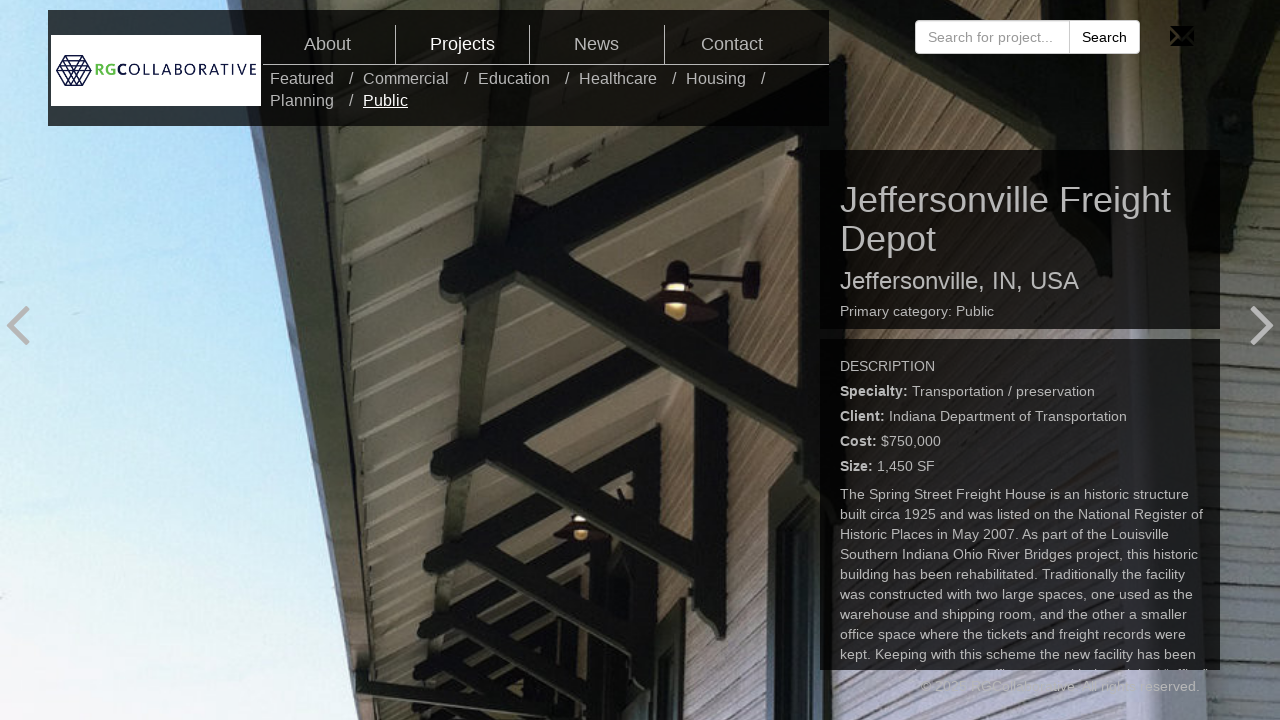

--- FILE ---
content_type: text/html; charset=utf-8
request_url: https://rgcollaborative.com/projects/Public/jeffersonville-freight-depot
body_size: 4567
content:
<!DOCTYPE html>
<html xmlns="http://www.w3.org/1999/xhtml" lang="en">
  <head>
    <title>RGCollaborative</title>
    <meta name="csrf-param" content="authenticity_token" />
<meta name="csrf-token" content="rZTWGOZx8ikWx/efrhUPM5YGeKbMVvJKmVX2O3Zw4LnZUiqUb7N8S9QiXHH6etz2mmOWAqKE+2es9LqxHcv2iQ==" />
    <meta name="csp-nonce" content="VebyP4HouPiB93fg7RdNhQ==" />
    <meta charset="utf-8">
    <meta http-equiv="X-UA-Compatible" content="IE=edge,chrome=1">
    <meta name="author" content="RGCollaborative"/>
    <meta name="keywords" content="RGCollaborative, rgc, architecture, architects, Indianapolis, Indiana, IN, Tuskegee, Alabama, AL, education, housing, planning, public, commercial"/>
    <meta name="viewport" content="user-scalable=no, width=device-width, initial-scale=1, maximum-scale=1">
    <meta name="fragment" content="!">

    <meta name="apple-mobile-web-app-capable" content="yes">
    <meta name="apple-mobile-web-app-status-bar-style" content="black">

    <meta property="og:site_name" content="RGCollaborative">
    <meta property="og:title" content="RGCollaborative - Jeffersonville Freight Depot">
    <meta name="twitter:title" content="RGCollaborative - Jeffersonville Freight Depot">

    <meta name="description" content="RGCollaborative - Jeffersonville Freight Depot in Jeffersonville, IN, USA">
    <meta property="og:description" content="RGCollaborative - Jeffersonville Freight Depot in Jeffersonville, IN, USA">
    <meta name="twitter:description" content="RGCollaborative - Jeffersonville Freight Depot in Jeffersonville, IN, USA">

    <meta property="og:image" content="https://rgcollaborative.com/projects/jeffersonville-freight-depot/110/Exterior---South-Eave-optimized.jpg">
    <meta name="twitter:image" content="https://rgcollaborative.com/projects/jeffersonville-freight-depot/110/Exterior---South-Eave-optimized.jpg">

    <meta property="og:url" content="https://rgcollaborative.com">
    <meta property="og:type" content="website">

    <meta name="twitter:url" content="https://rgcollaborative.com">

    <link rel="shortcut icon" href="https://rgcollaborative.com/assets/icon-23727bd55582ddcbbba5c3188513df0b368c95da381e5c4efcd75e1cb4ed23a6.jpg" type="image/x-icon">
    <link rel="icon" href="https://rgcollaborative.com/assets/icon-23727bd55582ddcbbba5c3188513df0b368c95da381e5c4efcd75e1cb4ed23a6.jpg" type="image/x-icon">

    <script src="https://ajax.googleapis.com/ajax/libs/jquery/3.2.1/jquery.min.js"></script>
    <script nonce="VebyP4HouPiB93fg7RdNhQ==">
//<![CDATA[
      if(typeof jQuery == 'undefined') {
        document.write("<script src='https://rgcollaborative.com/assets/jquery-3.2.1.min-ee6abebdca3424d622d6bfe7024ae2ba7b65ce261ad5abee94f5c93ba4c218a4.js'><\/script>");
      }

//]]>
</script>    
  <script src="https://ajax.googleapis.com/ajax/libs/hammerjs/2.0.8/hammer.min.js"></script>
  <script nonce="VebyP4HouPiB93fg7RdNhQ==">
//<![CDATA[
    if (typeof Hammer == "undefined"){
      document.write("<script src='https://rgcollaborative.com/assets/hammer.min-27aeb61d2320a64d2cf70447f3d5a1ee72ba1950f9f7403c26274bb139dcb9a6.js'><\/script>");
    }

//]]>
</script>  <style nonce="VebyP4HouPiB93fg7RdNhQ==">
    .images-carousel .project-image { display: none; }
  </style>
  <link rel="stylesheet" href="https://maxcdn.bootstrapcdn.com/font-awesome/4.7.0/css/font-awesome.min.css">
  <link rel="stylesheet" type="text/css" href="//cdn.jsdelivr.net/jquery.slick/1.6.0/slick.css"/>
  <script type="text/javascript" src="//cdn.jsdelivr.net/jquery.slick/1.6.0/slick.min.js"></script>

    <link rel="stylesheet" media="all" href="/assets/application-92d80852f0e908d1689f7961e53659fd6771d6ccccf061ca178bd5aaa93c2899.css" data-turbolinks-track="reload" />

    <style class="text/scss" nonce="VebyP4HouPiB93fg7RdNhQ==">
      ::-webkit-scrollbar-track-piece  {
          background-color: transparent;
      }
      .image-holder > img {
      }
    </style>

      <script src="/assets/application-bf67c36a04a1ae1960d1ca0c48e2fc8993db888667002e69b7d6513567f76dda.js" data-turbolinks-track="true"></script>
      <script src="/assets/projects-d3cbb23193294f11bd91bf61bed4f88586ec02bb5904a71e7a20d8f4076700a2.js"></script>
      <script nonce="VebyP4HouPiB93fg7RdNhQ==">
//<![CDATA[
        (function(i,s,o,g,r,a,m){i['GoogleAnalyticsObject']=r;i[r]=i[r]||function(){
        (i[r].q=i[r].q||[]).push(arguments)},i[r].l=1*new Date();a=s.createElement(o),
        m=s.getElementsByTagName(o)[0];a.async=1;a.src=g;m.parentNode.insertBefore(a,m)
        })(window,document,'script','https://www.google-analytics.com/analytics.js','ga');
        ga('create', 'UA-104906227-1', 'auto');
        ga('send', 'pageview');

//]]>
</script>
  </head>

  <body class="body-project">
  	<nav class="header">
  <div class="container-fluid hidden-xs hidden-sm">
  <div class="navbar-header col-xs-12 navbar-fixed-top">
    <div class="col-xs-8">
      <div id="header-background">
        <h3> <a class="main-header" data-method="get" href="https://rgcollaborative.com/">
            <img src="/assets/RGCollaborative_logo_final-61dd403982a4412915c4f676c6803e7056dbd770f2b48871e369e3e15c91ba60.jpg" />
</a>        </h3>
        <div id="header-menu">
            
<div class="subheader">
  <h4><a class="text-capitalize" data-method="get" href="/about/profile">about</a></h4>

  <ul class="list-unstyled dropdown-content">
      <li class=" ">
        <a class="text-capitalize" data-method="get" href="/about/profile">profile</a>
      </li>
      <li class=" ">
        <a class="text-capitalize" data-method="get" href="/about/approach">approach</a>
      </li>
      <li class=" ">
        <a class="text-capitalize" data-method="get" href="/about/team">team</a>
      </li>
      <li class=" last">
        <a class="text-capitalize" data-method="get" href="/about/partners">partners</a>
      </li>
  </ul>
</div>

            
<div class="subheader active current">
  <h4><a class="text-capitalize" data-method="get" href="/projects/featured">projects</a></h4>

  <ul class="list-unstyled dropdown-content">
      <li class=" ">
        <a class="text-capitalize" data-method="get" href="/projects/featured">featured</a>
      </li>
      <li class=" ">
        <a class="text-capitalize" data-method="get" href="/projects/Commercial">Commercial</a>
      </li>
      <li class=" ">
        <a class="text-capitalize" data-method="get" href="/projects/Education">Education</a>
      </li>
      <li class=" ">
        <a class="text-capitalize" data-method="get" href="/projects/Healthcare">Healthcare</a>
      </li>
      <li class=" ">
        <a class="text-capitalize" data-method="get" href="/projects/Housing">Housing</a>
      </li>
      <li class=" ">
        <a class="text-capitalize" data-method="get" href="/projects/Planning">Planning</a>
      </li>
      <li class="active last">
        <a class="text-capitalize" data-method="get" href="/projects/Public">Public</a>
      </li>
  </ul>
</div>

            
<div class="subheader">
  <h4><a class="text-capitalize" data-method="get" href="/news/featured">news</a></h4>

  <ul class="list-unstyled dropdown-content">
      <li class=" ">
        <a class="text-capitalize" data-method="get" href="/news/featured">featured</a>
      </li>
      <li class=" ">
        <a class="text-capitalize" data-method="get" href="/news/awards">awards</a>
      </li>
      <li class=" last">
        <a class="text-capitalize" data-method="get" href="/news/articles">articles</a>
      </li>
  </ul>
</div>

            
<div class="subheader">
  <h4><a class="text-capitalize" data-method="get" href="/contact/contact">contact</a></h4>

  <ul class="list-unstyled dropdown-content">
      <li class=" ">
        <a class="text-capitalize" data-method="get" href="/contact/contact">contact</a>
      </li>
      <li class=" last">
        <a class="text-capitalize" data-method="get" href="/contact/terms">terms</a>
      </li>
  </ul>
</div>

        </div>
      </div>
    </div>
    <div class="sidebar">
        <form class="input-group col-xs-9" action="/search" accept-charset="UTF-8" method="get">
          <input type="text" name="query" id="query" class="form-control" placeholder="Search for project..." />
          <span class="input-group-btn">
            <input type="submit" value="Search" class="btn btn-default" data-disable-with="Search" />
          </span>
</form>
      <div class="col-xs-3">
        <a class="navbar-brand">
          <a href="mailto:admin@rgcollaborative.com">
            <span class="glyphicon glyphicon-envelope" aria-hidden="true"></span>
</a>        </a>
      </div>
    </div>
  </div>
</div>

  <div class="header-small">
  <h3><a href="https://rgcollaborative.com/" class="main-header-sm"><img src="/assets/RGCollaborative_logo_final-61dd403982a4412915c4f676c6803e7056dbd770f2b48871e369e3e15c91ba60.jpg" /></a></h3>
  <div class="dropdown-field">
    <button id="dropdown-button" class="btn btn-default btn-lg dropdown-toggle" type="button" data-toggle="dropdown" aria-haspopup="true" aria-expanded="false">
      Menu <span class="caret"></span>
    </button>
    <ul class="dropdown-menu">
        <div>
          <li id="about-main-sm" class="main" data-target="about-sub-sm">
            about
            <span class="caret"></span>
          </li>
          <div id="about-sub-sm" class="sub">
            <li class="main-sub back-button">
              <b>Back</b>
            </li>
              <li class="main-sub">
                <a data-method="get" href="/about/profile">profile</a>
              </li>
              <li class="main-sub">
                <a data-method="get" href="/about/approach">approach</a>
              </li>
              <li class="main-sub">
                <a data-method="get" href="/about/team">team</a>
              </li>
              <li class="main-sub">
                <a data-method="get" href="/about/partners">partners</a>
              </li>
          </div>
        </div>
        <div>
          <li id="projects-main-sm" class="main" data-target="projects-sub-sm">
            projects
            <span class="caret"></span>
          </li>
          <div id="projects-sub-sm" class="sub">
            <li class="main-sub back-button">
              <b>Back</b>
            </li>
              <li class="main-sub">
                <a data-method="get" href="/projects/featured">featured</a>
              </li>
              <li class="main-sub">
                <a data-method="get" href="/projects/Commercial">Commercial</a>
              </li>
              <li class="main-sub">
                <a data-method="get" href="/projects/Education">Education</a>
              </li>
              <li class="main-sub">
                <a data-method="get" href="/projects/Healthcare">Healthcare</a>
              </li>
              <li class="main-sub">
                <a data-method="get" href="/projects/Housing">Housing</a>
              </li>
              <li class="main-sub">
                <a data-method="get" href="/projects/Planning">Planning</a>
              </li>
              <li class="main-sub">
                <a data-method="get" href="/projects/Public">Public</a>
              </li>
          </div>
        </div>
        <div>
          <li id="news-main-sm" class="main" data-target="news-sub-sm">
            news
            <span class="caret"></span>
          </li>
          <div id="news-sub-sm" class="sub">
            <li class="main-sub back-button">
              <b>Back</b>
            </li>
              <li class="main-sub">
                <a data-method="get" href="/news/featured">featured</a>
              </li>
              <li class="main-sub">
                <a data-method="get" href="/news/awards">awards</a>
              </li>
              <li class="main-sub">
                <a data-method="get" href="/news/articles">articles</a>
              </li>
          </div>
        </div>
        <div>
          <li id="contact-main-sm" class="main" data-target="contact-sub-sm">
            contact
            <span class="caret"></span>
          </li>
          <div id="contact-sub-sm" class="sub">
            <li class="main-sub back-button">
              <b>Back</b>
            </li>
              <li class="main-sub">
                <a data-method="get" href="/contact/contact">contact</a>
              </li>
              <li class="main-sub">
                <a data-method="get" href="/contact/terms">terms</a>
              </li>
          </div>
        </div>
      <div>
        <li class="main main-sub">
          <a data-method="get" href="https://rgcollaborative.com/search">Search</a>
        </li>
      </div>
      <div>
        <li class="main main-sub">
          <a href="mailto:admin@rgcollaborative.com">Contact us</a>
        </li>
      </div>
    </ul>
  </div>
</div>

</nav>

    


    

<div class="project-images">
      <style nonce="VebyP4HouPiB93fg7RdNhQ==">
        .first-image {
          background-image: url("/projects/jeffersonville-freight-depot/110/Exterior---South-Eave-optimized.jpg");
        }
      </style>
      <div class="project-image active first-image" id="img-1"></div>
      <div class="project-image proj-deferred" data-src="url(/projects/jeffersonville-freight-depot/111/Exterior---South-Facade-optimized.jpg)" id="img-2"></div>
      <div class="project-image proj-deferred" data-src="url(/projects/jeffersonville-freight-depot/112/Exterior---Southwest-Corner-optimized.jpg)" id="img-3"></div>
</div>

<div class="project-navs">
  <i tabindex="1" class="fa fa-angle-left" aria-hidden="true"></i>
  <i tabindex="2" class="fa fa-angle-right" aria-hidden="true"></i>
</div>
<div class="project-content">
  <noscript>
  <div class="project-head">
  <h4><strong>WARNING: This site relies on Javascript to animate images and transitions.</strong></h4>
  <div>If you want to see animations and all images, please <a href="https://enable-javascript.com/" target="_blank">enable Javascript</a></div>
  </div>
  </br>
  </noscript>

  <div class="project-head">
    <noscript>
    
    <br/>
    </noscript>

    <h1>Jeffersonville Freight Depot</h1>
    <h3>Jeffersonville, IN, USA</h3>
    <h5>Primary category: <a class="text-capitalize" href="/projects/Public">Public</a></h5>
  </div>

  <div class="images-carousel">
      <div class="project-image" id="carousel-img-1">
          <img src="/projects/jeffersonville-freight-depot/110/Exterior---South-Eave-optimized.jpg" />
      </div>
      <div class="project-image" id="carousel-img-2">
          <img data-lazy="/projects/jeffersonville-freight-depot/111/Exterior---South-Facade-optimized.jpg"/>
      </div>
      <div class="project-image" id="carousel-img-3">
          <img data-lazy="/projects/jeffersonville-freight-depot/112/Exterior---Southwest-Corner-optimized.jpg"/>
      </div>
  </div>

  <div class="project-sect click" id="proj-description">
    <h5 class="project-subheader">Description</h5>

    <div class="subheader-contents">
        <h5><b>Specialty:</b> Transportation / preservation</h5>
        <h5><b>Client:</b> Indiana Department of Transportation</h5>
        <h5><b>Cost:</b> $750,000</h5>
        <h5><b>Size:</b> 1,450 SF</h5>

      <p>The Spring Street Freight House is an historic structure built circa 1925 and was listed on the National Register of Historic Places in May 2007. As part of the Louisville Southern Indiana Ohio River Bridges project, this historic building has been rehabilitated.  Traditionally the facility was constructed with two large spaces, one used as the warehouse and shipping room, and the other a smaller office space where the tickets and freight records were kept. Keeping with this scheme the new facility has been set up as a large open office area, with the original “office” set up as either a conference room or additional open office.
<br />    
<br />A new poured concrete foundation has been installed with additional structural stabilization in the rafters, walls and overall racking correction. Along with structural modifications, the building has been fitted with new insulation, mechanical systems, a toilet room, and entry way including an accessibility ramp. Original features have been salvaged and featured to show off the building’s history from the reuse of freight doors and transom windows to emphasizing the roof brackets with accent paint.</p>
    </div>
  </div>



  <div class="project-sect link">
    <a class="proj-sect-link back-link" data-method="get" href="/projects/Public">Back</a>
  </div>

  <div tabindex="3" class="project-sect link toggle">
    TEXT
  </div>
</div>

  </body>

  <div id="footer">
    &copy; 2025 RGCollaborative. All rights reserved.
  </div>
</html>


--- FILE ---
content_type: text/css
request_url: https://rgcollaborative.com/assets/application-92d80852f0e908d1689f7961e53659fd6771d6ccccf061ca178bd5aaa93c2899.css
body_size: 93641
content:
/*! normalize.css v3.0.3 | MIT License | github.com/necolas/normalize.css */html{font-family:sans-serif;-ms-text-size-adjust:100%;-webkit-text-size-adjust:100%}body{margin:0}article,aside,details,figcaption,figure,footer,header,hgroup,main,menu,nav,section,summary{display:block}audio,canvas,progress,video{display:inline-block;vertical-align:baseline}audio:not([controls]){display:none;height:0}[hidden],template{display:none}a{background-color:transparent}a:active,a:hover{outline:0}abbr[title]{border-bottom:none;text-decoration:underline;-webkit-text-decoration:underline dotted;text-decoration:underline dotted}b,strong{font-weight:bold}dfn{font-style:italic}h1{font-size:2em;margin:0.67em 0}mark{background:#ff0;color:#000}small{font-size:80%}sub,sup{font-size:75%;line-height:0;position:relative;vertical-align:baseline}sup{top:-0.5em}sub{bottom:-0.25em}img{border:0}svg:not(:root){overflow:hidden}figure{margin:1em 40px}hr{box-sizing:content-box;height:0}pre{overflow:auto}code,kbd,pre,samp{font-family:monospace, monospace;font-size:1em}button,input,optgroup,select,textarea{color:inherit;font:inherit;margin:0}button{overflow:visible}button,select{text-transform:none}button,html input[type="button"],input[type="reset"],input[type="submit"]{-webkit-appearance:button;cursor:pointer}button[disabled],html input[disabled]{cursor:default}button::-moz-focus-inner,input::-moz-focus-inner{border:0;padding:0}input{line-height:normal}input[type="checkbox"],input[type="radio"]{box-sizing:border-box;padding:0}input[type="number"]::-webkit-inner-spin-button,input[type="number"]::-webkit-outer-spin-button{height:auto}input[type="search"]{-webkit-appearance:textfield;box-sizing:content-box}input[type="search"]::-webkit-search-cancel-button,input[type="search"]::-webkit-search-decoration{-webkit-appearance:none}fieldset{border:1px solid #c0c0c0;margin:0 2px;padding:0.35em 0.625em 0.75em}legend{border:0;padding:0}textarea{overflow:auto}optgroup{font-weight:bold}table{border-collapse:collapse;border-spacing:0}td,th{padding:0}/*! Source: https://github.com/h5bp/html5-boilerplate/blob/master/src/css/main.css */@media print{*,*:before,*:after{color:#000 !important;text-shadow:none !important;background:transparent !important;box-shadow:none !important}a,a:visited{text-decoration:underline}a[href]:after{content:" (" attr(href) ")"}abbr[title]:after{content:" (" attr(title) ")"}a[href^="#"]:after,a[href^="javascript:"]:after{content:""}pre,blockquote{border:1px solid #999;page-break-inside:avoid}thead{display:table-header-group}tr,img{page-break-inside:avoid}img{max-width:100% !important}p,h2,h3{orphans:3;widows:3}h2,h3{page-break-after:avoid}.navbar,.header{display:none}.btn>.caret,.navigator a>.caret,.obj-btn a>.caret,.new-button>.caret,.actions>input[type=submit]>.caret,.dropup>.btn>.caret,.navigator .dropup>a>.caret,.obj-btn .dropup>a>.caret,.dropup>.new-button>.caret,.actions.dropup>input[type=submit]>.caret{border-top-color:#000 !important}.label{border:1px solid #000}.table{border-collapse:collapse !important}.table td,.table th{background-color:#fff !important}.table-bordered th,.table-bordered td{border:1px solid #ddd !important}}@font-face{font-family:"Glyphicons Halflings";src:url(/assets/bootstrap/glyphicons-halflings-regular-0805fb1fe24235f70a639f67514990e4bfb6d2cfb00ca563ad4b553c240ddc33.eot);src:url(/assets/bootstrap/glyphicons-halflings-regular-0805fb1fe24235f70a639f67514990e4bfb6d2cfb00ca563ad4b553c240ddc33.eot?#iefix) format("embedded-opentype"),url(/assets/bootstrap/glyphicons-halflings-regular-403acfcf0cbaebd1c28b404eec442cea53642644b3a73f91c5a4ab46859af772.woff2) format("woff2"),url(/assets/bootstrap/glyphicons-halflings-regular-0703369a358a012c0011843ae337a8a20270c336948a8668df5cb89a8827299b.woff) format("woff"),url(/assets/bootstrap/glyphicons-halflings-regular-7c9caa5f4e16169b0129fdf93c84e85ad14d6c107eb1b0ad60b542daf01ee1f0.ttf) format("truetype"),url(/assets/bootstrap/glyphicons-halflings-regular-22d0c88a49d7d0ebe45627143a601061a32a46a9b9afd2dc7f457436f5f15f6e.svg#glyphicons_halflingsregular) format("svg")}.glyphicon,.logo,.logo-sm,.glyphicon.glyphicon-envelope{position:relative;top:1px;display:inline-block;font-family:"Glyphicons Halflings";font-style:normal;font-weight:400;line-height:1;-webkit-font-smoothing:antialiased;-moz-osx-font-smoothing:grayscale}.glyphicon-asterisk:before{content:"\002a"}.glyphicon-plus:before{content:"\002b"}.glyphicon-euro:before,.glyphicon-eur:before{content:"\20ac"}.glyphicon-minus:before{content:"\2212"}.glyphicon-cloud:before{content:"\2601"}.glyphicon-envelope:before,.glyphicon-envelope.logo:before,.glyphicon-envelope.logo-sm:before,.glyphicon.glyphicon-envelope:before{content:"\2709"}.glyphicon-pencil:before{content:"\270f"}.glyphicon-glass:before{content:"\e001"}.glyphicon-music:before{content:"\e002"}.glyphicon-search:before{content:"\e003"}.glyphicon-heart:before{content:"\e005"}.glyphicon-star:before{content:"\e006"}.glyphicon-star-empty:before{content:"\e007"}.glyphicon-user:before{content:"\e008"}.glyphicon-film:before{content:"\e009"}.glyphicon-th-large:before{content:"\e010"}.glyphicon-th:before{content:"\e011"}.glyphicon-th-list:before{content:"\e012"}.glyphicon-ok:before{content:"\e013"}.glyphicon-remove:before{content:"\e014"}.glyphicon-zoom-in:before{content:"\e015"}.glyphicon-zoom-out:before{content:"\e016"}.glyphicon-off:before{content:"\e017"}.glyphicon-signal:before{content:"\e018"}.glyphicon-cog:before{content:"\e019"}.glyphicon-trash:before{content:"\e020"}.glyphicon-home:before,.logo:before,.logo-sm:before{content:"\e021"}.glyphicon-file:before{content:"\e022"}.glyphicon-time:before{content:"\e023"}.glyphicon-road:before{content:"\e024"}.glyphicon-download-alt:before{content:"\e025"}.glyphicon-download:before{content:"\e026"}.glyphicon-upload:before{content:"\e027"}.glyphicon-inbox:before{content:"\e028"}.glyphicon-play-circle:before{content:"\e029"}.glyphicon-repeat:before{content:"\e030"}.glyphicon-refresh:before{content:"\e031"}.glyphicon-list-alt:before{content:"\e032"}.glyphicon-lock:before{content:"\e033"}.glyphicon-flag:before{content:"\e034"}.glyphicon-headphones:before{content:"\e035"}.glyphicon-volume-off:before{content:"\e036"}.glyphicon-volume-down:before{content:"\e037"}.glyphicon-volume-up:before{content:"\e038"}.glyphicon-qrcode:before{content:"\e039"}.glyphicon-barcode:before{content:"\e040"}.glyphicon-tag:before{content:"\e041"}.glyphicon-tags:before{content:"\e042"}.glyphicon-book:before{content:"\e043"}.glyphicon-bookmark:before{content:"\e044"}.glyphicon-print:before{content:"\e045"}.glyphicon-camera:before{content:"\e046"}.glyphicon-font:before{content:"\e047"}.glyphicon-bold:before{content:"\e048"}.glyphicon-italic:before{content:"\e049"}.glyphicon-text-height:before{content:"\e050"}.glyphicon-text-width:before{content:"\e051"}.glyphicon-align-left:before{content:"\e052"}.glyphicon-align-center:before{content:"\e053"}.glyphicon-align-right:before{content:"\e054"}.glyphicon-align-justify:before{content:"\e055"}.glyphicon-list:before{content:"\e056"}.glyphicon-indent-left:before{content:"\e057"}.glyphicon-indent-right:before{content:"\e058"}.glyphicon-facetime-video:before{content:"\e059"}.glyphicon-picture:before{content:"\e060"}.glyphicon-map-marker:before{content:"\e062"}.glyphicon-adjust:before{content:"\e063"}.glyphicon-tint:before{content:"\e064"}.glyphicon-edit:before{content:"\e065"}.glyphicon-share:before{content:"\e066"}.glyphicon-check:before{content:"\e067"}.glyphicon-move:before{content:"\e068"}.glyphicon-step-backward:before{content:"\e069"}.glyphicon-fast-backward:before{content:"\e070"}.glyphicon-backward:before{content:"\e071"}.glyphicon-play:before{content:"\e072"}.glyphicon-pause:before{content:"\e073"}.glyphicon-stop:before{content:"\e074"}.glyphicon-forward:before{content:"\e075"}.glyphicon-fast-forward:before{content:"\e076"}.glyphicon-step-forward:before{content:"\e077"}.glyphicon-eject:before{content:"\e078"}.glyphicon-chevron-left:before{content:"\e079"}.glyphicon-chevron-right:before{content:"\e080"}.glyphicon-plus-sign:before{content:"\e081"}.glyphicon-minus-sign:before{content:"\e082"}.glyphicon-remove-sign:before{content:"\e083"}.glyphicon-ok-sign:before{content:"\e084"}.glyphicon-question-sign:before{content:"\e085"}.glyphicon-info-sign:before{content:"\e086"}.glyphicon-screenshot:before{content:"\e087"}.glyphicon-remove-circle:before{content:"\e088"}.glyphicon-ok-circle:before{content:"\e089"}.glyphicon-ban-circle:before{content:"\e090"}.glyphicon-arrow-left:before{content:"\e091"}.glyphicon-arrow-right:before{content:"\e092"}.glyphicon-arrow-up:before{content:"\e093"}.glyphicon-arrow-down:before{content:"\e094"}.glyphicon-share-alt:before{content:"\e095"}.glyphicon-resize-full:before{content:"\e096"}.glyphicon-resize-small:before{content:"\e097"}.glyphicon-exclamation-sign:before{content:"\e101"}.glyphicon-gift:before{content:"\e102"}.glyphicon-leaf:before{content:"\e103"}.glyphicon-fire:before{content:"\e104"}.glyphicon-eye-open:before{content:"\e105"}.glyphicon-eye-close:before{content:"\e106"}.glyphicon-warning-sign:before{content:"\e107"}.glyphicon-plane:before{content:"\e108"}.glyphicon-calendar:before{content:"\e109"}.glyphicon-random:before{content:"\e110"}.glyphicon-comment:before{content:"\e111"}.glyphicon-magnet:before{content:"\e112"}.glyphicon-chevron-up:before{content:"\e113"}.glyphicon-chevron-down:before{content:"\e114"}.glyphicon-retweet:before{content:"\e115"}.glyphicon-shopping-cart:before{content:"\e116"}.glyphicon-folder-close:before{content:"\e117"}.glyphicon-folder-open:before{content:"\e118"}.glyphicon-resize-vertical:before{content:"\e119"}.glyphicon-resize-horizontal:before{content:"\e120"}.glyphicon-hdd:before{content:"\e121"}.glyphicon-bullhorn:before{content:"\e122"}.glyphicon-bell:before{content:"\e123"}.glyphicon-certificate:before{content:"\e124"}.glyphicon-thumbs-up:before{content:"\e125"}.glyphicon-thumbs-down:before{content:"\e126"}.glyphicon-hand-right:before{content:"\e127"}.glyphicon-hand-left:before{content:"\e128"}.glyphicon-hand-up:before{content:"\e129"}.glyphicon-hand-down:before{content:"\e130"}.glyphicon-circle-arrow-right:before{content:"\e131"}.glyphicon-circle-arrow-left:before{content:"\e132"}.glyphicon-circle-arrow-up:before{content:"\e133"}.glyphicon-circle-arrow-down:before{content:"\e134"}.glyphicon-globe:before{content:"\e135"}.glyphicon-wrench:before{content:"\e136"}.glyphicon-tasks:before{content:"\e137"}.glyphicon-filter:before{content:"\e138"}.glyphicon-briefcase:before{content:"\e139"}.glyphicon-fullscreen:before{content:"\e140"}.glyphicon-dashboard:before{content:"\e141"}.glyphicon-paperclip:before{content:"\e142"}.glyphicon-heart-empty:before{content:"\e143"}.glyphicon-link:before{content:"\e144"}.glyphicon-phone:before{content:"\e145"}.glyphicon-pushpin:before{content:"\e146"}.glyphicon-usd:before{content:"\e148"}.glyphicon-gbp:before{content:"\e149"}.glyphicon-sort:before{content:"\e150"}.glyphicon-sort-by-alphabet:before{content:"\e151"}.glyphicon-sort-by-alphabet-alt:before{content:"\e152"}.glyphicon-sort-by-order:before{content:"\e153"}.glyphicon-sort-by-order-alt:before{content:"\e154"}.glyphicon-sort-by-attributes:before{content:"\e155"}.glyphicon-sort-by-attributes-alt:before{content:"\e156"}.glyphicon-unchecked:before{content:"\e157"}.glyphicon-expand:before{content:"\e158"}.glyphicon-collapse-down:before{content:"\e159"}.glyphicon-collapse-up:before{content:"\e160"}.glyphicon-log-in:before{content:"\e161"}.glyphicon-flash:before{content:"\e162"}.glyphicon-log-out:before{content:"\e163"}.glyphicon-new-window:before{content:"\e164"}.glyphicon-record:before{content:"\e165"}.glyphicon-save:before{content:"\e166"}.glyphicon-open:before{content:"\e167"}.glyphicon-saved:before{content:"\e168"}.glyphicon-import:before{content:"\e169"}.glyphicon-export:before{content:"\e170"}.glyphicon-send:before{content:"\e171"}.glyphicon-floppy-disk:before{content:"\e172"}.glyphicon-floppy-saved:before{content:"\e173"}.glyphicon-floppy-remove:before{content:"\e174"}.glyphicon-floppy-save:before{content:"\e175"}.glyphicon-floppy-open:before{content:"\e176"}.glyphicon-credit-card:before{content:"\e177"}.glyphicon-transfer:before{content:"\e178"}.glyphicon-cutlery:before{content:"\e179"}.glyphicon-header:before{content:"\e180"}.glyphicon-compressed:before{content:"\e181"}.glyphicon-earphone:before{content:"\e182"}.glyphicon-phone-alt:before{content:"\e183"}.glyphicon-tower:before{content:"\e184"}.glyphicon-stats:before{content:"\e185"}.glyphicon-sd-video:before{content:"\e186"}.glyphicon-hd-video:before{content:"\e187"}.glyphicon-subtitles:before{content:"\e188"}.glyphicon-sound-stereo:before{content:"\e189"}.glyphicon-sound-dolby:before{content:"\e190"}.glyphicon-sound-5-1:before{content:"\e191"}.glyphicon-sound-6-1:before{content:"\e192"}.glyphicon-sound-7-1:before{content:"\e193"}.glyphicon-copyright-mark:before{content:"\e194"}.glyphicon-registration-mark:before{content:"\e195"}.glyphicon-cloud-download:before{content:"\e197"}.glyphicon-cloud-upload:before{content:"\e198"}.glyphicon-tree-conifer:before{content:"\e199"}.glyphicon-tree-deciduous:before{content:"\e200"}.glyphicon-cd:before{content:"\e201"}.glyphicon-save-file:before{content:"\e202"}.glyphicon-open-file:before{content:"\e203"}.glyphicon-level-up:before{content:"\e204"}.glyphicon-copy:before{content:"\e205"}.glyphicon-paste:before{content:"\e206"}.glyphicon-alert:before{content:"\e209"}.glyphicon-equalizer:before{content:"\e210"}.glyphicon-king:before{content:"\e211"}.glyphicon-queen:before{content:"\e212"}.glyphicon-pawn:before{content:"\e213"}.glyphicon-bishop:before{content:"\e214"}.glyphicon-knight:before{content:"\e215"}.glyphicon-baby-formula:before{content:"\e216"}.glyphicon-tent:before{content:"\26fa"}.glyphicon-blackboard:before{content:"\e218"}.glyphicon-bed:before{content:"\e219"}.glyphicon-apple:before{content:"\f8ff"}.glyphicon-erase:before{content:"\e221"}.glyphicon-hourglass:before{content:"\231b"}.glyphicon-lamp:before{content:"\e223"}.glyphicon-duplicate:before{content:"\e224"}.glyphicon-piggy-bank:before{content:"\e225"}.glyphicon-scissors:before{content:"\e226"}.glyphicon-bitcoin:before{content:"\e227"}.glyphicon-btc:before{content:"\e227"}.glyphicon-xbt:before{content:"\e227"}.glyphicon-yen:before{content:"\00a5"}.glyphicon-jpy:before{content:"\00a5"}.glyphicon-ruble:before{content:"\20bd"}.glyphicon-rub:before{content:"\20bd"}.glyphicon-scale:before{content:"\e230"}.glyphicon-ice-lolly:before{content:"\e231"}.glyphicon-ice-lolly-tasted:before{content:"\e232"}.glyphicon-education:before{content:"\e233"}.glyphicon-option-horizontal:before{content:"\e234"}.glyphicon-option-vertical:before{content:"\e235"}.glyphicon-menu-hamburger:before{content:"\e236"}.glyphicon-modal-window:before{content:"\e237"}.glyphicon-oil:before{content:"\e238"}.glyphicon-grain:before{content:"\e239"}.glyphicon-sunglasses:before{content:"\e240"}.glyphicon-text-size:before{content:"\e241"}.glyphicon-text-color:before{content:"\e242"}.glyphicon-text-background:before{content:"\e243"}.glyphicon-object-align-top:before{content:"\e244"}.glyphicon-object-align-bottom:before{content:"\e245"}.glyphicon-object-align-horizontal:before{content:"\e246"}.glyphicon-object-align-left:before{content:"\e247"}.glyphicon-object-align-vertical:before{content:"\e248"}.glyphicon-object-align-right:before{content:"\e249"}.glyphicon-triangle-right:before{content:"\e250"}.glyphicon-triangle-left:before{content:"\e251"}.glyphicon-triangle-bottom:before{content:"\e252"}.glyphicon-triangle-top:before{content:"\e253"}.glyphicon-console:before{content:"\e254"}.glyphicon-superscript:before{content:"\e255"}.glyphicon-subscript:before{content:"\e256"}.glyphicon-menu-left:before{content:"\e257"}.glyphicon-menu-right:before{content:"\e258"}.glyphicon-menu-down:before{content:"\e259"}.glyphicon-menu-up:before{content:"\e260"}*{box-sizing:border-box}*:before,*:after{box-sizing:border-box}html{font-size:10px;-webkit-tap-highlight-color:rgba(0,0,0,0)}body{font-family:"Helvetica Neue", Helvetica, Arial, sans-serif;font-size:14px;line-height:1.428571429;color:#333333;background-color:#fff}input,button,select,textarea{font-family:inherit;font-size:inherit;line-height:inherit}a{color:#337ab7;text-decoration:none}a:hover,a:focus{color:#23527c;text-decoration:underline}a:focus{outline:5px auto -webkit-focus-ring-color;outline-offset:-2px}figure{margin:0}img{vertical-align:middle}.img-responsive{display:block;max-width:100%;height:auto}.img-rounded{border-radius:6px}.img-thumbnail{padding:4px;line-height:1.428571429;background-color:#fff;border:1px solid #ddd;border-radius:4px;transition:all 0.2s ease-in-out;display:inline-block;max-width:100%;height:auto}.img-circle{border-radius:50%}hr{margin-top:20px;margin-bottom:20px;border:0;border-top:1px solid #eeeeee}.sr-only{position:absolute;width:1px;height:1px;padding:0;margin:-1px;overflow:hidden;clip:rect(0, 0, 0, 0);border:0}.sr-only-focusable:active,.sr-only-focusable:focus{position:static;width:auto;height:auto;margin:0;overflow:visible;clip:auto}[role="button"]{cursor:pointer}h1,h2,h3,h4,h5,h6,.h1,.h2,.h3,.type-single h4,.h4,.field label,.h5,.obj-btn label.check-label,.h6{font-family:inherit;font-weight:500;line-height:1.1;color:inherit}h1 small,h1 .small,h2 small,h2 .small,h3 small,h3 .small,h4 small,h4 .small,h5 small,h5 .small,h6 small,h6 .small,.h1 small,.h1 .small,.h2 small,.h2 .small,.h3 small,.type-single h4 small,.h3 .small,.type-single h4 .small,.h4 small,.field label small,.h4 .small,.field label .small,.h5 small,.obj-btn label.check-label small,.h5 .small,.obj-btn label.check-label .small,.h6 small,.h6 .small{font-weight:400;line-height:1;color:#777777}h1,.h1,h2,.h2,h3,.h3,.type-single h4{margin-top:20px;margin-bottom:10px}h1 small,h1 .small,.h1 small,.h1 .small,h2 small,h2 .small,.h2 small,.h2 .small,h3 small,h3 .small,.h3 small,.type-single h4 small,.h3 .small,.type-single h4 .small{font-size:65%}h4,.h4,.field label,h5,.h5,.obj-btn label.check-label,h6,.h6{margin-top:10px;margin-bottom:10px}h4 small,h4 .small,.h4 small,.field label small,.h4 .small,.field label .small,h5 small,h5 .small,.h5 small,.obj-btn label.check-label small,.h5 .small,.obj-btn label.check-label .small,h6 small,h6 .small,.h6 small,.h6 .small{font-size:75%}h1,.h1{font-size:36px}h2,.h2{font-size:30px}h3,.h3,.type-single h4{font-size:24px}h4,.h4,.field label{font-size:18px}h5,.h5,.obj-btn label.check-label{font-size:14px}h6,.h6{font-size:12px}p{margin:0 0 10px}.lead{margin-bottom:20px;font-size:16px;font-weight:300;line-height:1.4}@media (min-width: 768px){.lead{font-size:21px}}small,.small{font-size:85%}mark,.mark{padding:.2em;background-color:#fcf8e3}.text-left{text-align:left}.text-right{text-align:right}.text-center,.project-section h4,.news-header>span{text-align:center}.text-justify{text-align:justify}.text-nowrap{white-space:nowrap}.text-lowercase{text-transform:lowercase}.text-uppercase,.initialism{text-transform:uppercase}.text-capitalize,.main,.main-sub,.main-ending,.type-tag{text-transform:capitalize}.text-muted{color:#777777}.text-primary{color:#337ab7}a.text-primary:hover,a.text-primary:focus{color:#286090}.text-success{color:#3c763d}a.text-success:hover,a.text-success:focus{color:#2b542c}.text-info{color:#31708f}a.text-info:hover,a.text-info:focus{color:#245269}.text-warning{color:#8a6d3b}a.text-warning:hover,a.text-warning:focus{color:#66512c}.text-danger{color:#a94442}a.text-danger:hover,a.text-danger:focus{color:#843534}.bg-primary{color:#fff}.bg-primary{background-color:#337ab7}a.bg-primary:hover,a.bg-primary:focus{background-color:#286090}.bg-success{background-color:#dff0d8}a.bg-success:hover,a.bg-success:focus{background-color:#c1e2b3}.bg-info{background-color:#d9edf7}a.bg-info:hover,a.bg-info:focus{background-color:#afd9ee}.bg-warning{background-color:#fcf8e3}a.bg-warning:hover,a.bg-warning:focus{background-color:#f7ecb5}.bg-danger{background-color:#f2dede}a.bg-danger:hover,a.bg-danger:focus{background-color:#e4b9b9}.page-header{padding-bottom:9px;margin:40px 0 20px;border-bottom:1px solid #eeeeee}ul,ol{margin-top:0;margin-bottom:10px}ul ul,ul ol,ol ul,ol ol{margin-bottom:0}.list-unstyled{padding-left:0;list-style:none}.list-inline{padding-left:0;list-style:none;margin-left:-5px}.list-inline>li{display:inline-block;padding-right:5px;padding-left:5px}dl{margin-top:0;margin-bottom:20px}dt,dd{line-height:1.428571429}dt{font-weight:700}dd{margin-left:0}.dl-horizontal dd:before,.dl-horizontal dd:after{display:table;content:" "}.dl-horizontal dd:after{clear:both}@media (min-width: 768px){.dl-horizontal dt{float:left;width:160px;clear:left;text-align:right;overflow:hidden;text-overflow:ellipsis;white-space:nowrap}.dl-horizontal dd{margin-left:180px}}abbr[title],abbr[data-original-title]{cursor:help}.initialism{font-size:90%}blockquote{padding:10px 20px;margin:0 0 20px;font-size:17.5px;border-left:5px solid #eeeeee}blockquote p:last-child,blockquote ul:last-child,blockquote ol:last-child{margin-bottom:0}blockquote footer,blockquote small,blockquote .small{display:block;font-size:80%;line-height:1.428571429;color:#777777}blockquote footer:before,blockquote small:before,blockquote .small:before{content:"\2014 \00A0"}.blockquote-reverse,blockquote.pull-right{padding-right:15px;padding-left:0;text-align:right;border-right:5px solid #eeeeee;border-left:0}.blockquote-reverse footer:before,.blockquote-reverse small:before,.blockquote-reverse .small:before,blockquote.pull-right footer:before,blockquote.pull-right small:before,blockquote.pull-right .small:before{content:""}.blockquote-reverse footer:after,.blockquote-reverse small:after,.blockquote-reverse .small:after,blockquote.pull-right footer:after,blockquote.pull-right small:after,blockquote.pull-right .small:after{content:"\00A0 \2014"}address{margin-bottom:20px;font-style:normal;line-height:1.428571429}code,kbd,pre,samp{font-family:Menlo, Monaco, Consolas, "Courier New", monospace}code{padding:2px 4px;font-size:90%;color:#c7254e;background-color:#f9f2f4;border-radius:4px}kbd{padding:2px 4px;font-size:90%;color:#fff;background-color:#333;border-radius:3px;box-shadow:inset 0 -1px 0 rgba(0,0,0,0.25)}kbd kbd{padding:0;font-size:100%;font-weight:700;box-shadow:none}pre{display:block;padding:9.5px;margin:0 0 10px;font-size:13px;line-height:1.428571429;color:#333333;word-break:break-all;word-wrap:break-word;background-color:#f5f5f5;border:1px solid #ccc;border-radius:4px}pre code{padding:0;font-size:inherit;color:inherit;white-space:pre-wrap;background-color:transparent;border-radius:0}.pre-scrollable{max-height:340px;overflow-y:scroll}.container,.center-right,.proj-type-single,.article,.admin-full{padding-right:15px;padding-left:15px;margin-right:auto;margin-left:auto}.container:before,.center-right:before,.proj-type-single:before,.article:before,.admin-full:before,.container:after,.center-right:after,.proj-type-single:after,.article:after,.admin-full:after{display:table;content:" "}.container:after,.center-right:after,.proj-type-single:after,.article:after,.admin-full:after{clear:both}@media (min-width: 768px){.container,.center-right,.proj-type-single,.article,.admin-full{width:750px}}@media (min-width: 992px){.container,.center-right,.proj-type-single,.article,.admin-full{width:970px}}@media (min-width: 1200px){.container,.center-right,.proj-type-single,.article,.admin-full{width:1170px}}.container-fluid{padding-right:15px;padding-left:15px;margin-right:auto;margin-left:auto}.container-fluid:before,.container-fluid:after{display:table;content:" "}.container-fluid:after{clear:both}.row,.navigator-bottom-row{margin-right:-15px;margin-left:-15px}.row:before,.navigator-bottom-row:before,.row:after,.navigator-bottom-row:after{display:table;content:" "}.row:after,.navigator-bottom-row:after{clear:both}.row-no-gutters{margin-right:0;margin-left:0}.row-no-gutters [class*="col-"]{padding-right:0;padding-left:0}.col-xs-1,.col-sm-1,.col-md-1,.col-lg-1,.col-xs-2,.col-sm-2,.col-md-2,.col-lg-2,.col-xs-3,.col-sm-3,.col-md-3,.project_type .project-type-header,.col-lg-3,.col-xs-4,.col-sm-4,.contents-left,.contents-right,.col-md-4,.project-quick,.project-description,.col-lg-4,.col-xs-5,.col-sm-5,.col-md-5,.col-lg-5,.project-quick,.col-xs-6,.contents-left,.contents-right,.col-sm-6,.project_type .project-type-header,.project-quick,.image-contents,.col-md-6,.col-lg-6,.col-xs-7,.col-sm-7,.col-md-7,.col-lg-7,.image-contents,.col-xs-8,.col-sm-8,.col-md-8,.image-contents,.col-lg-8,.col-xs-9,.project_type .project-type-header,.col-sm-9,.col-md-9,.project_type .projects-list,.col-lg-9,.col-xs-10,.col-sm-10,.col-md-10,.col-lg-10,.col-xs-11,.col-sm-11,.col-md-11,.col-lg-11,.col-xs-12,.team-member,.project_type,.project_type .projects-list,.project-main,.project-header,.project-quick,.image-contents,.project-description,.col-sm-12,.col-md-12,.col-lg-12{position:relative;min-height:1px;padding-right:15px;padding-left:15px}.col-xs-1,.col-xs-2,.col-xs-3,.col-xs-4,.col-xs-5,.col-xs-6,.contents-left,.contents-right,.col-xs-7,.col-xs-8,.col-xs-9,.project_type .project-type-header,.col-xs-10,.col-xs-11,.col-xs-12,.team-member,.project_type,.project_type .projects-list,.project-main,.project-header,.project-quick,.image-contents,.project-description{float:left}.col-xs-1{width:8.3333333333%}.col-xs-2{width:16.6666666667%}.col-xs-3{width:25%}.col-xs-4{width:33.3333333333%}.col-xs-5{width:41.6666666667%}.col-xs-6,.contents-left,.contents-right{width:50%}.col-xs-7{width:58.3333333333%}.col-xs-8{width:66.6666666667%}.col-xs-9,.project_type .project-type-header{width:75%}.col-xs-10{width:83.3333333333%}.col-xs-11{width:91.6666666667%}.col-xs-12,.team-member,.project_type,.project_type .projects-list,.project-main,.project-header,.project-quick,.image-contents,.project-description{width:100%}.col-xs-pull-0{right:auto}.col-xs-pull-1{right:8.3333333333%}.col-xs-pull-2{right:16.6666666667%}.col-xs-pull-3{right:25%}.col-xs-pull-4{right:33.3333333333%}.col-xs-pull-5{right:41.6666666667%}.col-xs-pull-6{right:50%}.col-xs-pull-7{right:58.3333333333%}.col-xs-pull-8{right:66.6666666667%}.col-xs-pull-9{right:75%}.col-xs-pull-10{right:83.3333333333%}.col-xs-pull-11{right:91.6666666667%}.col-xs-pull-12{right:100%}.col-xs-push-0{left:auto}.col-xs-push-1{left:8.3333333333%}.col-xs-push-2{left:16.6666666667%}.col-xs-push-3{left:25%}.col-xs-push-4{left:33.3333333333%}.col-xs-push-5{left:41.6666666667%}.col-xs-push-6{left:50%}.col-xs-push-7{left:58.3333333333%}.col-xs-push-8{left:66.6666666667%}.col-xs-push-9{left:75%}.col-xs-push-10{left:83.3333333333%}.col-xs-push-11{left:91.6666666667%}.col-xs-push-12{left:100%}.col-xs-offset-0{margin-left:0%}.col-xs-offset-1{margin-left:8.3333333333%}.col-xs-offset-2{margin-left:16.6666666667%}.col-xs-offset-3{margin-left:25%}.col-xs-offset-4{margin-left:33.3333333333%}.col-xs-offset-5{margin-left:41.6666666667%}.col-xs-offset-6{margin-left:50%}.col-xs-offset-7{margin-left:58.3333333333%}.col-xs-offset-8{margin-left:66.6666666667%}.col-xs-offset-9{margin-left:75%}.col-xs-offset-10{margin-left:83.3333333333%}.col-xs-offset-11{margin-left:91.6666666667%}.col-xs-offset-12{margin-left:100%}@media (min-width: 768px){.col-sm-1,.col-sm-2,.col-sm-3,.col-sm-4,.contents-left,.contents-right,.col-sm-5,.col-sm-6,.project_type .project-type-header,.project-quick,.image-contents,.col-sm-7,.col-sm-8,.col-sm-9,.col-sm-10,.col-sm-11,.col-sm-12{float:left}.col-sm-1{width:8.3333333333%}.col-sm-2{width:16.6666666667%}.col-sm-3{width:25%}.col-sm-4,.contents-left,.contents-right{width:33.3333333333%}.col-sm-5{width:41.6666666667%}.col-sm-6,.project_type .project-type-header,.project-quick,.image-contents{width:50%}.col-sm-7{width:58.3333333333%}.col-sm-8{width:66.6666666667%}.col-sm-9{width:75%}.col-sm-10{width:83.3333333333%}.col-sm-11{width:91.6666666667%}.col-sm-12{width:100%}.col-sm-pull-0{right:auto}.col-sm-pull-1{right:8.3333333333%}.col-sm-pull-2{right:16.6666666667%}.col-sm-pull-3{right:25%}.col-sm-pull-4{right:33.3333333333%}.col-sm-pull-5{right:41.6666666667%}.col-sm-pull-6{right:50%}.col-sm-pull-7{right:58.3333333333%}.col-sm-pull-8{right:66.6666666667%}.col-sm-pull-9{right:75%}.col-sm-pull-10{right:83.3333333333%}.col-sm-pull-11{right:91.6666666667%}.col-sm-pull-12{right:100%}.col-sm-push-0{left:auto}.col-sm-push-1{left:8.3333333333%}.col-sm-push-2{left:16.6666666667%}.col-sm-push-3{left:25%}.col-sm-push-4{left:33.3333333333%}.col-sm-push-5{left:41.6666666667%}.col-sm-push-6{left:50%}.col-sm-push-7{left:58.3333333333%}.col-sm-push-8{left:66.6666666667%}.col-sm-push-9{left:75%}.col-sm-push-10{left:83.3333333333%}.col-sm-push-11{left:91.6666666667%}.col-sm-push-12{left:100%}.col-sm-offset-0{margin-left:0%}.col-sm-offset-1{margin-left:8.3333333333%}.col-sm-offset-2{margin-left:16.6666666667%}.col-sm-offset-3{margin-left:25%}.col-sm-offset-4{margin-left:33.3333333333%}.col-sm-offset-5{margin-left:41.6666666667%}.col-sm-offset-6{margin-left:50%}.col-sm-offset-7{margin-left:58.3333333333%}.col-sm-offset-8{margin-left:66.6666666667%}.col-sm-offset-9{margin-left:75%}.col-sm-offset-10{margin-left:83.3333333333%}.col-sm-offset-11{margin-left:91.6666666667%}.col-sm-offset-12{margin-left:100%}}@media (min-width: 992px){.col-md-1,.col-md-2,.col-md-3,.project_type .project-type-header,.col-md-4,.project-quick,.project-description,.col-md-5,.col-md-6,.col-md-7,.col-md-8,.image-contents,.col-md-9,.project_type .projects-list,.col-md-10,.col-md-11,.col-md-12{float:left}.col-md-1{width:8.3333333333%}.col-md-2{width:16.6666666667%}.col-md-3,.project_type .project-type-header{width:25%}.col-md-4,.project-quick,.project-description{width:33.3333333333%}.col-md-5{width:41.6666666667%}.col-md-6{width:50%}.col-md-7{width:58.3333333333%}.col-md-8,.image-contents{width:66.6666666667%}.col-md-9,.project_type .projects-list{width:75%}.col-md-10{width:83.3333333333%}.col-md-11{width:91.6666666667%}.col-md-12{width:100%}.col-md-pull-0{right:auto}.col-md-pull-1{right:8.3333333333%}.col-md-pull-2{right:16.6666666667%}.col-md-pull-3{right:25%}.col-md-pull-4{right:33.3333333333%}.col-md-pull-5{right:41.6666666667%}.col-md-pull-6{right:50%}.col-md-pull-7{right:58.3333333333%}.col-md-pull-8{right:66.6666666667%}.col-md-pull-9{right:75%}.col-md-pull-10{right:83.3333333333%}.col-md-pull-11{right:91.6666666667%}.col-md-pull-12{right:100%}.col-md-push-0{left:auto}.col-md-push-1{left:8.3333333333%}.col-md-push-2{left:16.6666666667%}.col-md-push-3{left:25%}.col-md-push-4{left:33.3333333333%}.col-md-push-5{left:41.6666666667%}.col-md-push-6{left:50%}.col-md-push-7{left:58.3333333333%}.col-md-push-8{left:66.6666666667%}.col-md-push-9{left:75%}.col-md-push-10{left:83.3333333333%}.col-md-push-11{left:91.6666666667%}.col-md-push-12{left:100%}.col-md-offset-0{margin-left:0%}.col-md-offset-1{margin-left:8.3333333333%}.col-md-offset-2{margin-left:16.6666666667%}.col-md-offset-3{margin-left:25%}.col-md-offset-4{margin-left:33.3333333333%}.col-md-offset-5{margin-left:41.6666666667%}.col-md-offset-6{margin-left:50%}.col-md-offset-7{margin-left:58.3333333333%}.col-md-offset-8{margin-left:66.6666666667%}.col-md-offset-9{margin-left:75%}.col-md-offset-10{margin-left:83.3333333333%}.col-md-offset-11{margin-left:91.6666666667%}.col-md-offset-12{margin-left:100%}}@media (min-width: 1200px){.col-lg-1,.col-lg-2,.col-lg-3,.col-lg-4,.col-lg-5,.project-quick,.col-lg-6,.col-lg-7,.image-contents,.col-lg-8,.col-lg-9,.col-lg-10,.col-lg-11,.col-lg-12{float:left}.col-lg-1{width:8.3333333333%}.col-lg-2{width:16.6666666667%}.col-lg-3{width:25%}.col-lg-4{width:33.3333333333%}.col-lg-5,.project-quick{width:41.6666666667%}.col-lg-6{width:50%}.col-lg-7,.image-contents{width:58.3333333333%}.col-lg-8{width:66.6666666667%}.col-lg-9{width:75%}.col-lg-10{width:83.3333333333%}.col-lg-11{width:91.6666666667%}.col-lg-12{width:100%}.col-lg-pull-0{right:auto}.col-lg-pull-1{right:8.3333333333%}.col-lg-pull-2{right:16.6666666667%}.col-lg-pull-3{right:25%}.col-lg-pull-4{right:33.3333333333%}.col-lg-pull-5{right:41.6666666667%}.col-lg-pull-6{right:50%}.col-lg-pull-7{right:58.3333333333%}.col-lg-pull-8{right:66.6666666667%}.col-lg-pull-9{right:75%}.col-lg-pull-10{right:83.3333333333%}.col-lg-pull-11{right:91.6666666667%}.col-lg-pull-12{right:100%}.col-lg-push-0{left:auto}.col-lg-push-1{left:8.3333333333%}.col-lg-push-2{left:16.6666666667%}.col-lg-push-3{left:25%}.col-lg-push-4{left:33.3333333333%}.col-lg-push-5{left:41.6666666667%}.col-lg-push-6{left:50%}.col-lg-push-7{left:58.3333333333%}.col-lg-push-8{left:66.6666666667%}.col-lg-push-9{left:75%}.col-lg-push-10{left:83.3333333333%}.col-lg-push-11{left:91.6666666667%}.col-lg-push-12{left:100%}.col-lg-offset-0{margin-left:0%}.col-lg-offset-1{margin-left:8.3333333333%}.col-lg-offset-2{margin-left:16.6666666667%}.col-lg-offset-3{margin-left:25%}.col-lg-offset-4{margin-left:33.3333333333%}.col-lg-offset-5{margin-left:41.6666666667%}.col-lg-offset-6{margin-left:50%}.col-lg-offset-7{margin-left:58.3333333333%}.col-lg-offset-8{margin-left:66.6666666667%}.col-lg-offset-9{margin-left:75%}.col-lg-offset-10{margin-left:83.3333333333%}.col-lg-offset-11{margin-left:91.6666666667%}.col-lg-offset-12{margin-left:100%}}table{background-color:transparent}table col[class*="col-"]{position:static;display:table-column;float:none}table td[class*="col-"],table th[class*="col-"]{position:static;display:table-cell;float:none}caption{padding-top:8px;padding-bottom:8px;color:#777777;text-align:left}th{text-align:left}.table{width:100%;max-width:100%;margin-bottom:20px}.table>thead>tr>th,.table>thead>tr>td,.table>tbody>tr>th,.table>tbody>tr>td,.table>tfoot>tr>th,.table>tfoot>tr>td{padding:8px;line-height:1.428571429;vertical-align:top;border-top:1px solid #ddd}.table>thead>tr>th{vertical-align:bottom;border-bottom:2px solid #ddd}.table>caption+thead>tr:first-child>th,.table>caption+thead>tr:first-child>td,.table>colgroup+thead>tr:first-child>th,.table>colgroup+thead>tr:first-child>td,.table>thead:first-child>tr:first-child>th,.table>thead:first-child>tr:first-child>td{border-top:0}.table>tbody+tbody{border-top:2px solid #ddd}.table .table{background-color:#fff}.table-condensed>thead>tr>th,.table-condensed>thead>tr>td,.table-condensed>tbody>tr>th,.table-condensed>tbody>tr>td,.table-condensed>tfoot>tr>th,.table-condensed>tfoot>tr>td{padding:5px}.table-bordered{border:1px solid #ddd}.table-bordered>thead>tr>th,.table-bordered>thead>tr>td,.table-bordered>tbody>tr>th,.table-bordered>tbody>tr>td,.table-bordered>tfoot>tr>th,.table-bordered>tfoot>tr>td{border:1px solid #ddd}.table-bordered>thead>tr>th,.table-bordered>thead>tr>td{border-bottom-width:2px}.table-striped>tbody>tr:nth-of-type(odd){background-color:#f9f9f9}.table-hover>tbody>tr:hover{background-color:#f5f5f5}.table>thead>tr>td.active,.table>thead>tr>th.active,.table>thead>tr.active>td,.table>thead>tr.active>th,.table>tbody>tr>td.active,.table>tbody>tr>th.active,.table>tbody>tr.active>td,.table>tbody>tr.active>th,.table>tfoot>tr>td.active,.table>tfoot>tr>th.active,.table>tfoot>tr.active>td,.table>tfoot>tr.active>th{background-color:#f5f5f5}.table-hover>tbody>tr>td.active:hover,.table-hover>tbody>tr>th.active:hover,.table-hover>tbody>tr.active:hover>td,.table-hover>tbody>tr:hover>.active,.table-hover>tbody>tr.active:hover>th{background-color:#e8e8e8}.table>thead>tr>td.success,.table>thead>tr>th.success,.table>thead>tr.success>td,.table>thead>tr.success>th,.table>tbody>tr>td.success,.table>tbody>tr>th.success,.table>tbody>tr.success>td,.table>tbody>tr.success>th,.table>tfoot>tr>td.success,.table>tfoot>tr>th.success,.table>tfoot>tr.success>td,.table>tfoot>tr.success>th{background-color:#dff0d8}.table-hover>tbody>tr>td.success:hover,.table-hover>tbody>tr>th.success:hover,.table-hover>tbody>tr.success:hover>td,.table-hover>tbody>tr:hover>.success,.table-hover>tbody>tr.success:hover>th{background-color:#d0e9c6}.table>thead>tr>td.info,.table>thead>tr>th.info,.table>thead>tr.info>td,.table>thead>tr.info>th,.table>tbody>tr>td.info,.table>tbody>tr>th.info,.table>tbody>tr.info>td,.table>tbody>tr.info>th,.table>tfoot>tr>td.info,.table>tfoot>tr>th.info,.table>tfoot>tr.info>td,.table>tfoot>tr.info>th{background-color:#d9edf7}.table-hover>tbody>tr>td.info:hover,.table-hover>tbody>tr>th.info:hover,.table-hover>tbody>tr.info:hover>td,.table-hover>tbody>tr:hover>.info,.table-hover>tbody>tr.info:hover>th{background-color:#c4e3f3}.table>thead>tr>td.warning,.table>thead>tr>th.warning,.table>thead>tr.warning>td,.table>thead>tr.warning>th,.table>tbody>tr>td.warning,.table>tbody>tr>th.warning,.table>tbody>tr.warning>td,.table>tbody>tr.warning>th,.table>tfoot>tr>td.warning,.table>tfoot>tr>th.warning,.table>tfoot>tr.warning>td,.table>tfoot>tr.warning>th{background-color:#fcf8e3}.table-hover>tbody>tr>td.warning:hover,.table-hover>tbody>tr>th.warning:hover,.table-hover>tbody>tr.warning:hover>td,.table-hover>tbody>tr:hover>.warning,.table-hover>tbody>tr.warning:hover>th{background-color:#faf2cc}.table>thead>tr>td.danger,.table>thead>tr>th.danger,.table>thead>tr.danger>td,.table>thead>tr.danger>th,.table>tbody>tr>td.danger,.table>tbody>tr>th.danger,.table>tbody>tr.danger>td,.table>tbody>tr.danger>th,.table>tfoot>tr>td.danger,.table>tfoot>tr>th.danger,.table>tfoot>tr.danger>td,.table>tfoot>tr.danger>th{background-color:#f2dede}.table-hover>tbody>tr>td.danger:hover,.table-hover>tbody>tr>th.danger:hover,.table-hover>tbody>tr.danger:hover>td,.table-hover>tbody>tr:hover>.danger,.table-hover>tbody>tr.danger:hover>th{background-color:#ebcccc}.table-responsive{min-height:.01%;overflow-x:auto}@media screen and (max-width: 767px){.table-responsive{width:100%;margin-bottom:15px;overflow-y:hidden;-ms-overflow-style:-ms-autohiding-scrollbar;border:1px solid #ddd}.table-responsive>.table{margin-bottom:0}.table-responsive>.table>thead>tr>th,.table-responsive>.table>thead>tr>td,.table-responsive>.table>tbody>tr>th,.table-responsive>.table>tbody>tr>td,.table-responsive>.table>tfoot>tr>th,.table-responsive>.table>tfoot>tr>td{white-space:nowrap}.table-responsive>.table-bordered{border:0}.table-responsive>.table-bordered>thead>tr>th:first-child,.table-responsive>.table-bordered>thead>tr>td:first-child,.table-responsive>.table-bordered>tbody>tr>th:first-child,.table-responsive>.table-bordered>tbody>tr>td:first-child,.table-responsive>.table-bordered>tfoot>tr>th:first-child,.table-responsive>.table-bordered>tfoot>tr>td:first-child{border-left:0}.table-responsive>.table-bordered>thead>tr>th:last-child,.table-responsive>.table-bordered>thead>tr>td:last-child,.table-responsive>.table-bordered>tbody>tr>th:last-child,.table-responsive>.table-bordered>tbody>tr>td:last-child,.table-responsive>.table-bordered>tfoot>tr>th:last-child,.table-responsive>.table-bordered>tfoot>tr>td:last-child{border-right:0}.table-responsive>.table-bordered>tbody>tr:last-child>th,.table-responsive>.table-bordered>tbody>tr:last-child>td,.table-responsive>.table-bordered>tfoot>tr:last-child>th,.table-responsive>.table-bordered>tfoot>tr:last-child>td{border-bottom:0}}fieldset{min-width:0;padding:0;margin:0;border:0}legend{display:block;width:100%;padding:0;margin-bottom:20px;font-size:21px;line-height:inherit;color:#333333;border:0;border-bottom:1px solid #e5e5e5}label{display:inline-block;max-width:100%;margin-bottom:5px;font-weight:700}input[type="search"]{box-sizing:border-box;-webkit-appearance:none;-moz-appearance:none;appearance:none}input[type="radio"],input[type="checkbox"]{margin:4px 0 0;margin-top:1px \9;line-height:normal}input[type="radio"][disabled],input[type="radio"].disabled,fieldset[disabled] input[type="radio"],input[type="checkbox"][disabled],input[type="checkbox"].disabled,fieldset[disabled] input[type="checkbox"]{cursor:not-allowed}input[type="file"]{display:block}input[type="range"]{display:block;width:100%}select[multiple],select[size]{height:auto}input[type="file"]:focus,input[type="radio"]:focus,input[type="checkbox"]:focus{outline:5px auto -webkit-focus-ring-color;outline-offset:-2px}output{display:block;padding-top:7px;font-size:14px;line-height:1.428571429;color:#555555}.form-control{display:block;width:100%;height:34px;padding:6px 12px;font-size:14px;line-height:1.428571429;color:#555555;background-color:#fff;background-image:none;border:1px solid #ccc;border-radius:4px;box-shadow:inset 0 1px 1px rgba(0,0,0,0.075);transition:border-color ease-in-out 0.15s, box-shadow ease-in-out 0.15s}.form-control:focus{border-color:#66afe9;outline:0;box-shadow:inset 0 1px 1px rgba(0,0,0,0.075),0 0 8px rgba(102,175,233,0.6)}.form-control::-moz-placeholder{color:#999;opacity:1}.form-control:-ms-input-placeholder{color:#999}.form-control::-webkit-input-placeholder{color:#999}.form-control::-ms-expand{background-color:transparent;border:0}.form-control[disabled],.form-control[readonly],fieldset[disabled] .form-control{background-color:#eeeeee;opacity:1}.form-control[disabled],fieldset[disabled] .form-control{cursor:not-allowed}textarea.form-control{height:auto}@media screen and (-webkit-min-device-pixel-ratio: 0){input[type="date"].form-control,input[type="time"].form-control,input[type="datetime-local"].form-control,input[type="month"].form-control{line-height:34px}input[type="date"].input-sm,.input-group-sm>input.form-control[type="date"],.input-group-sm>input.input-group-addon[type="date"],.input-group-sm>.input-group-btn>input.btn[type="date"],.input-group-sm>.input-group-btn>input.new-button[type="date"],.input-group-sm>.actions.input-group-btn>input[type="date"][type=submit],.input-group-sm input[type="date"],input[type="time"].input-sm,.input-group-sm>input.form-control[type="time"],.input-group-sm>input.input-group-addon[type="time"],.input-group-sm>.input-group-btn>input.btn[type="time"],.input-group-sm>.input-group-btn>input.new-button[type="time"],.input-group-sm>.actions.input-group-btn>input[type="time"][type=submit],.input-group-sm input[type="time"],input[type="datetime-local"].input-sm,.input-group-sm>input.form-control[type="datetime-local"],.input-group-sm>input.input-group-addon[type="datetime-local"],.input-group-sm>.input-group-btn>input.btn[type="datetime-local"],.input-group-sm>.input-group-btn>input.new-button[type="datetime-local"],.input-group-sm>.actions.input-group-btn>input[type="datetime-local"][type=submit],.input-group-sm input[type="datetime-local"],input[type="month"].input-sm,.input-group-sm>input.form-control[type="month"],.input-group-sm>input.input-group-addon[type="month"],.input-group-sm>.input-group-btn>input.btn[type="month"],.input-group-sm>.input-group-btn>input.new-button[type="month"],.input-group-sm>.actions.input-group-btn>input[type="month"][type=submit],.input-group-sm input[type="month"]{line-height:30px}input[type="date"].input-lg,.input-group-lg>input.form-control[type="date"],.input-group-lg>input.input-group-addon[type="date"],.input-group-lg>.input-group-btn>input.btn[type="date"],.input-group-lg>.input-group-btn>input.new-button[type="date"],.input-group-lg>.actions.input-group-btn>input[type="date"][type=submit],.input-group-lg input[type="date"],input[type="time"].input-lg,.input-group-lg>input.form-control[type="time"],.input-group-lg>input.input-group-addon[type="time"],.input-group-lg>.input-group-btn>input.btn[type="time"],.input-group-lg>.input-group-btn>input.new-button[type="time"],.input-group-lg>.actions.input-group-btn>input[type="time"][type=submit],.input-group-lg input[type="time"],input[type="datetime-local"].input-lg,.input-group-lg>input.form-control[type="datetime-local"],.input-group-lg>input.input-group-addon[type="datetime-local"],.input-group-lg>.input-group-btn>input.btn[type="datetime-local"],.input-group-lg>.input-group-btn>input.new-button[type="datetime-local"],.input-group-lg>.actions.input-group-btn>input[type="datetime-local"][type=submit],.input-group-lg input[type="datetime-local"],input[type="month"].input-lg,.input-group-lg>input.form-control[type="month"],.input-group-lg>input.input-group-addon[type="month"],.input-group-lg>.input-group-btn>input.btn[type="month"],.input-group-lg>.input-group-btn>input.new-button[type="month"],.input-group-lg>.actions.input-group-btn>input[type="month"][type=submit],.input-group-lg input[type="month"]{line-height:46px}}.form-group{margin-bottom:15px}.radio,.checkbox{position:relative;display:block;margin-top:10px;margin-bottom:10px}.radio.disabled label,fieldset[disabled] .radio label,.checkbox.disabled label,fieldset[disabled] .checkbox label{cursor:not-allowed}.radio label,.checkbox label{min-height:20px;padding-left:20px;margin-bottom:0;font-weight:400;cursor:pointer}.radio input[type="radio"],.radio-inline input[type="radio"],.checkbox input[type="checkbox"],.checkbox-inline input[type="checkbox"]{position:absolute;margin-top:4px \9;margin-left:-20px}.radio+.radio,.checkbox+.checkbox{margin-top:-5px}.radio-inline,.checkbox-inline{position:relative;display:inline-block;padding-left:20px;margin-bottom:0;font-weight:400;vertical-align:middle;cursor:pointer}.radio-inline.disabled,fieldset[disabled] .radio-inline,.checkbox-inline.disabled,fieldset[disabled] .checkbox-inline{cursor:not-allowed}.radio-inline+.radio-inline,.checkbox-inline+.checkbox-inline{margin-top:0;margin-left:10px}.form-control-static{min-height:34px;padding-top:7px;padding-bottom:7px;margin-bottom:0}.form-control-static.input-lg,.input-group-lg>.form-control-static.form-control,.input-group-lg>.form-control-static.input-group-addon,.input-group-lg>.input-group-btn>.form-control-static.btn,.navigator .input-group-lg>.input-group-btn>a.form-control-static,.obj-btn .input-group-lg>.input-group-btn>a.form-control-static,.input-group-lg>.input-group-btn>.form-control-static.new-button,.input-group-lg>.actions.input-group-btn>input.form-control-static[type=submit],.form-control-static.input-sm,.input-group-sm>.form-control-static.form-control,.input-group-sm>.form-control-static.input-group-addon,.input-group-sm>.input-group-btn>.form-control-static.btn,.navigator .input-group-sm>.input-group-btn>a.form-control-static,.obj-btn .input-group-sm>.input-group-btn>a.form-control-static,.input-group-sm>.input-group-btn>.form-control-static.new-button,.input-group-sm>.actions.input-group-btn>input.form-control-static[type=submit]{padding-right:0;padding-left:0}.input-sm,.input-group-sm>.form-control,.input-group-sm>.input-group-addon,.input-group-sm>.input-group-btn>.btn,.navigator .input-group-sm>.input-group-btn>a,.obj-btn .input-group-sm>.input-group-btn>a,.input-group-sm>.input-group-btn>.new-button,.input-group-sm>.actions.input-group-btn>input[type=submit]{height:30px;padding:5px 10px;font-size:12px;line-height:1.5;border-radius:3px}select.input-sm,.input-group-sm>select.form-control,.input-group-sm>select.input-group-addon,.input-group-sm>.input-group-btn>select.btn,.input-group-sm>.input-group-btn>select.new-button{height:30px;line-height:30px}textarea.input-sm,.input-group-sm>textarea.form-control,.input-group-sm>textarea.input-group-addon,.input-group-sm>.input-group-btn>textarea.btn,.input-group-sm>.input-group-btn>textarea.new-button,select[multiple].input-sm,.input-group-sm>select.form-control[multiple],.input-group-sm>select.input-group-addon[multiple],.input-group-sm>.input-group-btn>select.btn[multiple],.input-group-sm>.input-group-btn>select.new-button[multiple]{height:auto}.form-group-sm .form-control{height:30px;padding:5px 10px;font-size:12px;line-height:1.5;border-radius:3px}.form-group-sm select.form-control{height:30px;line-height:30px}.form-group-sm textarea.form-control,.form-group-sm select[multiple].form-control{height:auto}.form-group-sm .form-control-static{height:30px;min-height:32px;padding:6px 10px;font-size:12px;line-height:1.5}.input-lg,.input-group-lg>.form-control,.input-group-lg>.input-group-addon,.input-group-lg>.input-group-btn>.btn,.navigator .input-group-lg>.input-group-btn>a,.obj-btn .input-group-lg>.input-group-btn>a,.input-group-lg>.input-group-btn>.new-button,.input-group-lg>.actions.input-group-btn>input[type=submit]{height:46px;padding:10px 16px;font-size:18px;line-height:1.3333333;border-radius:6px}select.input-lg,.input-group-lg>select.form-control,.input-group-lg>select.input-group-addon,.input-group-lg>.input-group-btn>select.btn,.input-group-lg>.input-group-btn>select.new-button{height:46px;line-height:46px}textarea.input-lg,.input-group-lg>textarea.form-control,.input-group-lg>textarea.input-group-addon,.input-group-lg>.input-group-btn>textarea.btn,.input-group-lg>.input-group-btn>textarea.new-button,select[multiple].input-lg,.input-group-lg>select.form-control[multiple],.input-group-lg>select.input-group-addon[multiple],.input-group-lg>.input-group-btn>select.btn[multiple],.input-group-lg>.input-group-btn>select.new-button[multiple]{height:auto}.form-group-lg .form-control{height:46px;padding:10px 16px;font-size:18px;line-height:1.3333333;border-radius:6px}.form-group-lg select.form-control{height:46px;line-height:46px}.form-group-lg textarea.form-control,.form-group-lg select[multiple].form-control{height:auto}.form-group-lg .form-control-static{height:46px;min-height:38px;padding:11px 16px;font-size:18px;line-height:1.3333333}.has-feedback{position:relative}.has-feedback .form-control{padding-right:42.5px}.form-control-feedback{position:absolute;top:0;right:0;z-index:2;display:block;width:34px;height:34px;line-height:34px;text-align:center;pointer-events:none}.input-lg+.form-control-feedback,.input-group-lg>.form-control+.form-control-feedback,.input-group-lg>.input-group-addon+.form-control-feedback,.input-group-lg>.input-group-btn>.btn+.form-control-feedback,.navigator .input-group-lg>.input-group-btn>a+.form-control-feedback,.obj-btn .input-group-lg>.input-group-btn>a+.form-control-feedback,.input-group-lg>.input-group-btn>.new-button+.form-control-feedback,.input-group-lg>.actions.input-group-btn>input[type=submit]+.form-control-feedback,.input-group-lg+.form-control-feedback,.form-group-lg .form-control+.form-control-feedback{width:46px;height:46px;line-height:46px}.input-sm+.form-control-feedback,.input-group-sm>.form-control+.form-control-feedback,.input-group-sm>.input-group-addon+.form-control-feedback,.input-group-sm>.input-group-btn>.btn+.form-control-feedback,.navigator .input-group-sm>.input-group-btn>a+.form-control-feedback,.obj-btn .input-group-sm>.input-group-btn>a+.form-control-feedback,.input-group-sm>.input-group-btn>.new-button+.form-control-feedback,.input-group-sm>.actions.input-group-btn>input[type=submit]+.form-control-feedback,.input-group-sm+.form-control-feedback,.form-group-sm .form-control+.form-control-feedback{width:30px;height:30px;line-height:30px}.has-success .help-block,.has-success .control-label,.has-success .radio,.has-success .checkbox,.has-success .radio-inline,.has-success .checkbox-inline,.has-success.radio label,.has-success.checkbox label,.has-success.radio-inline label,.has-success.checkbox-inline label{color:#3c763d}.has-success .form-control{border-color:#3c763d;box-shadow:inset 0 1px 1px rgba(0,0,0,0.075)}.has-success .form-control:focus{border-color:#2b542c;box-shadow:inset 0 1px 1px rgba(0,0,0,0.075),0 0 6px #67b168}.has-success .input-group-addon{color:#3c763d;background-color:#dff0d8;border-color:#3c763d}.has-success .form-control-feedback{color:#3c763d}.has-warning .help-block,.has-warning .control-label,.has-warning .radio,.has-warning .checkbox,.has-warning .radio-inline,.has-warning .checkbox-inline,.has-warning.radio label,.has-warning.checkbox label,.has-warning.radio-inline label,.has-warning.checkbox-inline label{color:#8a6d3b}.has-warning .form-control{border-color:#8a6d3b;box-shadow:inset 0 1px 1px rgba(0,0,0,0.075)}.has-warning .form-control:focus{border-color:#66512c;box-shadow:inset 0 1px 1px rgba(0,0,0,0.075),0 0 6px #c0a16b}.has-warning .input-group-addon{color:#8a6d3b;background-color:#fcf8e3;border-color:#8a6d3b}.has-warning .form-control-feedback{color:#8a6d3b}.has-error .help-block,.has-error .control-label,.has-error .radio,.has-error .checkbox,.has-error .radio-inline,.has-error .checkbox-inline,.has-error.radio label,.has-error.checkbox label,.has-error.radio-inline label,.has-error.checkbox-inline label{color:#a94442}.has-error .form-control{border-color:#a94442;box-shadow:inset 0 1px 1px rgba(0,0,0,0.075)}.has-error .form-control:focus{border-color:#843534;box-shadow:inset 0 1px 1px rgba(0,0,0,0.075),0 0 6px #ce8483}.has-error .input-group-addon{color:#a94442;background-color:#f2dede;border-color:#a94442}.has-error .form-control-feedback{color:#a94442}.has-feedback label ~ .form-control-feedback{top:25px}.has-feedback label.sr-only ~ .form-control-feedback{top:0}.help-block{display:block;margin-top:5px;margin-bottom:10px;color:#737373}@media (min-width: 768px){.form-inline .form-group{display:inline-block;margin-bottom:0;vertical-align:middle}.form-inline .form-control{display:inline-block;width:auto;vertical-align:middle}.form-inline .form-control-static{display:inline-block}.form-inline .input-group{display:inline-table;vertical-align:middle}.form-inline .input-group .input-group-addon,.form-inline .input-group .input-group-btn,.form-inline .input-group .form-control{width:auto}.form-inline .input-group>.form-control{width:100%}.form-inline .control-label{margin-bottom:0;vertical-align:middle}.form-inline .radio,.form-inline .checkbox{display:inline-block;margin-top:0;margin-bottom:0;vertical-align:middle}.form-inline .radio label,.form-inline .checkbox label{padding-left:0}.form-inline .radio input[type="radio"],.form-inline .checkbox input[type="checkbox"]{position:relative;margin-left:0}.form-inline .has-feedback .form-control-feedback{top:0}}.form-horizontal .radio,.form-horizontal .checkbox,.form-horizontal .radio-inline,.form-horizontal .checkbox-inline{padding-top:7px;margin-top:0;margin-bottom:0}.form-horizontal .radio,.form-horizontal .checkbox{min-height:27px}.form-horizontal .form-group{margin-right:-15px;margin-left:-15px}.form-horizontal .form-group:before,.form-horizontal .form-group:after{display:table;content:" "}.form-horizontal .form-group:after{clear:both}@media (min-width: 768px){.form-horizontal .control-label{padding-top:7px;margin-bottom:0;text-align:right}}.form-horizontal .has-feedback .form-control-feedback{right:15px}@media (min-width: 768px){.form-horizontal .form-group-lg .control-label{padding-top:11px;font-size:18px}}@media (min-width: 768px){.form-horizontal .form-group-sm .control-label{padding-top:6px;font-size:12px}}.btn,.navigator a,.obj-btn a,.obj-btn a:hover,.new-button,.actions>input[type=submit]{display:inline-block;margin-bottom:0;font-weight:normal;text-align:center;white-space:nowrap;vertical-align:middle;touch-action:manipulation;cursor:pointer;background-image:none;border:1px solid transparent;padding:6px 12px;font-size:14px;line-height:1.428571429;border-radius:4px;-webkit-user-select:none;-moz-user-select:none;user-select:none}.btn:focus,.navigator a:focus,.obj-btn a:focus,.new-button:focus,.actions>input[type=submit]:focus,.btn.focus,.navigator a.focus,.obj-btn a.focus,.focus.new-button,.actions>input.focus[type=submit],.btn:active:focus,.navigator a:active:focus,.obj-btn a:active:focus,.new-button:active:focus,.actions>input[type=submit]:active:focus,.btn:active.focus,.navigator a:active.focus,.obj-btn a:active.focus,:active.focus.new-button,.actions>input:active.focus[type=submit],.btn.active:focus,.navigator a.active:focus,.obj-btn a.active:focus,.active.new-button:focus,.actions>input.active[type=submit]:focus,.btn.active.focus,.navigator a.active.focus,.obj-btn a.active.focus,.active.focus.new-button,.actions>input.active.focus[type=submit]{outline:5px auto -webkit-focus-ring-color;outline-offset:-2px}.btn:hover,.navigator a:hover,.obj-btn a:hover,.new-button:hover,.actions>input[type=submit]:hover,.btn:focus,.navigator a:focus,.obj-btn a:focus,.new-button:focus,.actions>input[type=submit]:focus,.btn.focus,.navigator a.focus,.obj-btn a.focus,.focus.new-button,.actions>input.focus[type=submit]{color:#333;text-decoration:none}.btn:active,.navigator a:active,.obj-btn a:active,.new-button:active,.actions>input[type=submit]:active,.btn.active,.navigator a.active,.obj-btn a.active,.active.new-button,.actions>input.active[type=submit]{background-image:none;outline:0;box-shadow:inset 0 3px 5px rgba(0,0,0,0.125)}.btn.disabled,.navigator a.disabled,.obj-btn a.disabled,.disabled.new-button,.actions>input.disabled[type=submit],.btn[disabled],.navigator a[disabled],.obj-btn a[disabled],.new-button[disabled],.actions>input[disabled][type=submit],fieldset[disabled] .btn,fieldset[disabled] .navigator a,.navigator fieldset[disabled] a,fieldset[disabled] .obj-btn a,.obj-btn fieldset[disabled] a,fieldset[disabled] .new-button,fieldset[disabled] .actions>input[type=submit]{cursor:not-allowed;filter:alpha(opacity=65);opacity:0.65;box-shadow:none}a.btn.disabled,.navigator a.disabled,.obj-btn a.disabled,a.disabled.new-button,fieldset[disabled] a.btn,fieldset[disabled] .navigator a,.navigator fieldset[disabled] a,fieldset[disabled] .obj-btn a,.obj-btn fieldset[disabled] a,fieldset[disabled] a.new-button{pointer-events:none}.btn-default,.new-button,.actions>input[type=submit]{color:#333;background-color:#fff;border-color:#ccc}.btn-default:focus,.new-button:focus,.actions>input[type=submit]:focus,.btn-default.focus,.focus.new-button,.actions>input.focus[type=submit]{color:#333;background-color:#e6e6e6;border-color:#8c8c8c}.btn-default:hover,.new-button:hover,.actions>input[type=submit]:hover{color:#333;background-color:#e6e6e6;border-color:#adadad}.btn-default:active,.new-button:active,.actions>input[type=submit]:active,.btn-default.active,.active.new-button,.actions>input.active[type=submit],.open>.btn-default.dropdown-toggle,.open>.dropdown-toggle.new-button,.actions.open>input.dropdown-toggle[type=submit]{color:#333;background-color:#e6e6e6;background-image:none;border-color:#adadad}.btn-default:active:hover,.new-button:active:hover,.actions>input[type=submit]:active:hover,.btn-default:active:focus,.new-button:active:focus,.actions>input[type=submit]:active:focus,.btn-default:active.focus,:active.focus.new-button,.actions>input:active.focus[type=submit],.btn-default.active:hover,.active.new-button:hover,.actions>input.active[type=submit]:hover,.btn-default.active:focus,.active.new-button:focus,.actions>input.active[type=submit]:focus,.btn-default.active.focus,.active.focus.new-button,.actions>input.active.focus[type=submit],.open>.btn-default.dropdown-toggle:hover,.open>.dropdown-toggle.new-button:hover,.actions.open>input.dropdown-toggle[type=submit]:hover,.open>.btn-default.dropdown-toggle:focus,.open>.dropdown-toggle.new-button:focus,.actions.open>input.dropdown-toggle[type=submit]:focus,.open>.btn-default.dropdown-toggle.focus,.open>.dropdown-toggle.focus.new-button,.actions.open>input.dropdown-toggle.focus[type=submit]{color:#333;background-color:#d4d4d4;border-color:#8c8c8c}.btn-default.disabled:hover,.disabled.new-button:hover,.actions>input.disabled[type=submit]:hover,.btn-default.disabled:focus,.disabled.new-button:focus,.actions>input.disabled[type=submit]:focus,.btn-default.disabled.focus,.disabled.focus.new-button,.actions>input.disabled.focus[type=submit],.btn-default[disabled]:hover,.new-button[disabled]:hover,.actions>input[disabled][type=submit]:hover,.btn-default[disabled]:focus,.new-button[disabled]:focus,.actions>input[disabled][type=submit]:focus,.btn-default[disabled].focus,[disabled].focus.new-button,.actions>input[disabled].focus[type=submit],fieldset[disabled] .btn-default:hover,fieldset[disabled] .new-button:hover,fieldset[disabled] .actions>input[type=submit]:hover,fieldset[disabled] .btn-default:focus,fieldset[disabled] .new-button:focus,fieldset[disabled] .actions>input[type=submit]:focus,fieldset[disabled] .btn-default.focus,fieldset[disabled] .focus.new-button,fieldset[disabled] .actions>input.focus[type=submit]{background-color:#fff;border-color:#ccc}.btn-default .badge,.new-button .badge,.actions>input[type=submit] .badge{color:#fff;background-color:#333}.btn-primary{color:#fff;background-color:#337ab7;border-color:#2e6da4}.btn-primary:focus,.btn-primary.focus{color:#fff;background-color:#286090;border-color:#122b40}.btn-primary:hover{color:#fff;background-color:#286090;border-color:#204d74}.btn-primary:active,.btn-primary.active,.open>.btn-primary.dropdown-toggle{color:#fff;background-color:#286090;background-image:none;border-color:#204d74}.btn-primary:active:hover,.btn-primary:active:focus,.btn-primary:active.focus,.btn-primary.active:hover,.btn-primary.active:focus,.btn-primary.active.focus,.open>.btn-primary.dropdown-toggle:hover,.open>.btn-primary.dropdown-toggle:focus,.open>.btn-primary.dropdown-toggle.focus{color:#fff;background-color:#204d74;border-color:#122b40}.btn-primary.disabled:hover,.btn-primary.disabled:focus,.btn-primary.disabled.focus,.btn-primary[disabled]:hover,.btn-primary[disabled]:focus,.btn-primary[disabled].focus,fieldset[disabled] .btn-primary:hover,fieldset[disabled] .btn-primary:focus,fieldset[disabled] .btn-primary.focus{background-color:#337ab7;border-color:#2e6da4}.btn-primary .badge{color:#337ab7;background-color:#fff}.btn-success{color:#fff;background-color:#5cb85c;border-color:#4cae4c}.btn-success:focus,.btn-success.focus{color:#fff;background-color:#449d44;border-color:#255625}.btn-success:hover{color:#fff;background-color:#449d44;border-color:#398439}.btn-success:active,.btn-success.active,.open>.btn-success.dropdown-toggle{color:#fff;background-color:#449d44;background-image:none;border-color:#398439}.btn-success:active:hover,.btn-success:active:focus,.btn-success:active.focus,.btn-success.active:hover,.btn-success.active:focus,.btn-success.active.focus,.open>.btn-success.dropdown-toggle:hover,.open>.btn-success.dropdown-toggle:focus,.open>.btn-success.dropdown-toggle.focus{color:#fff;background-color:#398439;border-color:#255625}.btn-success.disabled:hover,.btn-success.disabled:focus,.btn-success.disabled.focus,.btn-success[disabled]:hover,.btn-success[disabled]:focus,.btn-success[disabled].focus,fieldset[disabled] .btn-success:hover,fieldset[disabled] .btn-success:focus,fieldset[disabled] .btn-success.focus{background-color:#5cb85c;border-color:#4cae4c}.btn-success .badge{color:#5cb85c;background-color:#fff}.btn-info{color:#fff;background-color:#5bc0de;border-color:#46b8da}.btn-info:focus,.btn-info.focus{color:#fff;background-color:#31b0d5;border-color:#1b6d85}.btn-info:hover{color:#fff;background-color:#31b0d5;border-color:#269abc}.btn-info:active,.btn-info.active,.open>.btn-info.dropdown-toggle{color:#fff;background-color:#31b0d5;background-image:none;border-color:#269abc}.btn-info:active:hover,.btn-info:active:focus,.btn-info:active.focus,.btn-info.active:hover,.btn-info.active:focus,.btn-info.active.focus,.open>.btn-info.dropdown-toggle:hover,.open>.btn-info.dropdown-toggle:focus,.open>.btn-info.dropdown-toggle.focus{color:#fff;background-color:#269abc;border-color:#1b6d85}.btn-info.disabled:hover,.btn-info.disabled:focus,.btn-info.disabled.focus,.btn-info[disabled]:hover,.btn-info[disabled]:focus,.btn-info[disabled].focus,fieldset[disabled] .btn-info:hover,fieldset[disabled] .btn-info:focus,fieldset[disabled] .btn-info.focus{background-color:#5bc0de;border-color:#46b8da}.btn-info .badge{color:#5bc0de;background-color:#fff}.btn-warning{color:#fff;background-color:#f0ad4e;border-color:#eea236}.btn-warning:focus,.btn-warning.focus{color:#fff;background-color:#ec971f;border-color:#985f0d}.btn-warning:hover{color:#fff;background-color:#ec971f;border-color:#d58512}.btn-warning:active,.btn-warning.active,.open>.btn-warning.dropdown-toggle{color:#fff;background-color:#ec971f;background-image:none;border-color:#d58512}.btn-warning:active:hover,.btn-warning:active:focus,.btn-warning:active.focus,.btn-warning.active:hover,.btn-warning.active:focus,.btn-warning.active.focus,.open>.btn-warning.dropdown-toggle:hover,.open>.btn-warning.dropdown-toggle:focus,.open>.btn-warning.dropdown-toggle.focus{color:#fff;background-color:#d58512;border-color:#985f0d}.btn-warning.disabled:hover,.btn-warning.disabled:focus,.btn-warning.disabled.focus,.btn-warning[disabled]:hover,.btn-warning[disabled]:focus,.btn-warning[disabled].focus,fieldset[disabled] .btn-warning:hover,fieldset[disabled] .btn-warning:focus,fieldset[disabled] .btn-warning.focus{background-color:#f0ad4e;border-color:#eea236}.btn-warning .badge{color:#f0ad4e;background-color:#fff}.btn-danger{color:#fff;background-color:#d9534f;border-color:#d43f3a}.btn-danger:focus,.btn-danger.focus{color:#fff;background-color:#c9302c;border-color:#761c19}.btn-danger:hover{color:#fff;background-color:#c9302c;border-color:#ac2925}.btn-danger:active,.btn-danger.active,.open>.btn-danger.dropdown-toggle{color:#fff;background-color:#c9302c;background-image:none;border-color:#ac2925}.btn-danger:active:hover,.btn-danger:active:focus,.btn-danger:active.focus,.btn-danger.active:hover,.btn-danger.active:focus,.btn-danger.active.focus,.open>.btn-danger.dropdown-toggle:hover,.open>.btn-danger.dropdown-toggle:focus,.open>.btn-danger.dropdown-toggle.focus{color:#fff;background-color:#ac2925;border-color:#761c19}.btn-danger.disabled:hover,.btn-danger.disabled:focus,.btn-danger.disabled.focus,.btn-danger[disabled]:hover,.btn-danger[disabled]:focus,.btn-danger[disabled].focus,fieldset[disabled] .btn-danger:hover,fieldset[disabled] .btn-danger:focus,fieldset[disabled] .btn-danger.focus{background-color:#d9534f;border-color:#d43f3a}.btn-danger .badge{color:#d9534f;background-color:#fff}.btn-link{font-weight:400;color:#337ab7;border-radius:0}.btn-link,.btn-link:active,.btn-link.active,.btn-link[disabled],fieldset[disabled] .btn-link{background-color:transparent;box-shadow:none}.btn-link,.btn-link:hover,.btn-link:focus,.btn-link:active{border-color:transparent}.btn-link:hover,.btn-link:focus{color:#23527c;text-decoration:underline;background-color:transparent}.btn-link[disabled]:hover,.btn-link[disabled]:focus,fieldset[disabled] .btn-link:hover,fieldset[disabled] .btn-link:focus{color:#777777;text-decoration:none}.btn-lg,.btn-group-lg>.btn,.navigator .btn-group-lg>a,.obj-btn .btn-group-lg>a,.btn-group-lg>.new-button,.actions.btn-group-lg>input[type=submit]{padding:10px 16px;font-size:18px;line-height:1.3333333;border-radius:6px}.btn-sm,.btn-group-sm>.btn,.navigator .btn-group-sm>a,.obj-btn .btn-group-sm>a,.btn-group-sm>.new-button,.actions.btn-group-sm>input[type=submit]{padding:5px 10px;font-size:12px;line-height:1.5;border-radius:3px}.btn-xs,.btn-group-xs>.btn,.navigator .btn-group-xs>a,.obj-btn .btn-group-xs>a,.btn-group-xs>.new-button,.actions.btn-group-xs>input[type=submit]{padding:1px 5px;font-size:12px;line-height:1.5;border-radius:3px}.btn-block{display:block;width:100%}.btn-block+.btn-block{margin-top:5px}input[type="submit"].btn-block,input[type="reset"].btn-block,input[type="button"].btn-block{width:100%}.fade{opacity:0;transition:opacity 0.15s linear}.fade.in{opacity:1}.collapse{display:none}.collapse.in{display:block}tr.collapse.in{display:table-row}tbody.collapse.in{display:table-row-group}.collapsing{position:relative;height:0;overflow:hidden;transition-property:height, visibility;transition-duration:0.35s;transition-timing-function:ease}.caret{display:inline-block;width:0;height:0;margin-left:2px;vertical-align:middle;border-top:4px dashed;border-top:4px solid \9;border-right:4px solid transparent;border-left:4px solid transparent}.dropup,.dropdown{position:relative}.dropdown-toggle:focus{outline:0}.dropdown-menu{position:absolute;top:100%;left:0;z-index:1000;display:none;float:left;min-width:160px;padding:5px 0;margin:2px 0 0;font-size:14px;text-align:left;list-style:none;background-color:#fff;background-clip:padding-box;border:1px solid #ccc;border:1px solid rgba(0,0,0,0.15);border-radius:4px;box-shadow:0 6px 12px rgba(0,0,0,0.175)}.dropdown-menu.pull-right{right:0;left:auto}.dropdown-menu .divider{height:1px;margin:9px 0;overflow:hidden;background-color:#e5e5e5}.dropdown-menu>li>a{display:block;padding:3px 20px;clear:both;font-weight:400;line-height:1.428571429;color:#333333;white-space:nowrap}.dropdown-menu>li>a:hover,.dropdown-menu>li>a:focus{color:#262626;text-decoration:none;background-color:#f5f5f5}.dropdown-menu>.active>a,.dropdown-menu>.active>a:hover,.dropdown-menu>.active>a:focus{color:#fff;text-decoration:none;background-color:#337ab7;outline:0}.dropdown-menu>.disabled>a,.dropdown-menu>.disabled>a:hover,.dropdown-menu>.disabled>a:focus{color:#777777}.dropdown-menu>.disabled>a:hover,.dropdown-menu>.disabled>a:focus{text-decoration:none;cursor:not-allowed;background-color:transparent;background-image:none;filter:progid:DXImageTransform.Microsoft.gradient(enabled = false)}.open>.dropdown-menu{display:block}.open>a{outline:0}.dropdown-menu-right{right:0;left:auto}.dropdown-menu-left{right:auto;left:0}.dropdown-header{display:block;padding:3px 20px;font-size:12px;line-height:1.428571429;color:#777777;white-space:nowrap}.dropdown-backdrop{position:fixed;top:0;right:0;bottom:0;left:0;z-index:990}.pull-right>.dropdown-menu{right:0;left:auto}.dropup .caret,.navbar-fixed-bottom .dropdown .caret{content:"";border-top:0;border-bottom:4px dashed;border-bottom:4px solid \9}.dropup .dropdown-menu,.navbar-fixed-bottom .dropdown .dropdown-menu{top:auto;bottom:100%;margin-bottom:2px}@media (min-width: 768px){.navbar-right .dropdown-menu{right:0;left:auto}.navbar-right .dropdown-menu-left{left:0;right:auto}}.btn-group,.horz-nav,.proj-group,.btn-group-vertical,.vert-nav{position:relative;display:inline-block;vertical-align:middle}.btn-group>.btn,.horz-nav>.btn,.proj-group>.btn,.navigator .btn-group>a,.navigator .horz-nav>a,.navigator .proj-group>a,.obj-btn .btn-group>a,.obj-btn .horz-nav>a,.obj-btn .proj-group>a,.btn-group>.new-button,.horz-nav>.new-button,.proj-group>.new-button,.actions.btn-group>input[type=submit],.actions.horz-nav>input[type=submit],.actions.proj-group>input[type=submit],.btn-group-vertical>.btn,.vert-nav>.btn,.navigator .btn-group-vertical>a,.navigator .vert-nav>a,.obj-btn .btn-group-vertical>a,.obj-btn .vert-nav>a,.btn-group-vertical>.new-button,.vert-nav>.new-button,.actions.btn-group-vertical>input[type=submit],.actions.vert-nav>input[type=submit]{position:relative;float:left}.btn-group>.btn:hover,.horz-nav>.btn:hover,.proj-group>.btn:hover,.navigator .btn-group>a:hover,.navigator .horz-nav>a:hover,.navigator .proj-group>a:hover,.obj-btn .btn-group>a:hover,.obj-btn .horz-nav>a:hover,.obj-btn .proj-group>a:hover,.btn-group>.new-button:hover,.horz-nav>.new-button:hover,.proj-group>.new-button:hover,.actions.btn-group>input[type=submit]:hover,.actions.horz-nav>input[type=submit]:hover,.actions.proj-group>input[type=submit]:hover,.btn-group>.btn:focus,.horz-nav>.btn:focus,.proj-group>.btn:focus,.navigator .btn-group>a:focus,.navigator .horz-nav>a:focus,.navigator .proj-group>a:focus,.obj-btn .btn-group>a:focus,.obj-btn .horz-nav>a:focus,.obj-btn .proj-group>a:focus,.btn-group>.new-button:focus,.horz-nav>.new-button:focus,.proj-group>.new-button:focus,.actions.btn-group>input[type=submit]:focus,.actions.horz-nav>input[type=submit]:focus,.actions.proj-group>input[type=submit]:focus,.btn-group>.btn:active,.horz-nav>.btn:active,.proj-group>.btn:active,.navigator .btn-group>a:active,.navigator .horz-nav>a:active,.navigator .proj-group>a:active,.obj-btn .btn-group>a:active,.obj-btn .horz-nav>a:active,.obj-btn .proj-group>a:active,.btn-group>.new-button:active,.horz-nav>.new-button:active,.proj-group>.new-button:active,.actions.btn-group>input[type=submit]:active,.actions.horz-nav>input[type=submit]:active,.actions.proj-group>input[type=submit]:active,.btn-group>.btn.active,.horz-nav>.btn.active,.proj-group>.btn.active,.navigator .btn-group>a.active,.navigator .horz-nav>a.active,.navigator .proj-group>a.active,.obj-btn .btn-group>a.active,.obj-btn .horz-nav>a.active,.obj-btn .proj-group>a.active,.btn-group>.active.new-button,.horz-nav>.active.new-button,.proj-group>.active.new-button,.actions.btn-group>input.active[type=submit],.actions.horz-nav>input.active[type=submit],.actions.proj-group>input.active[type=submit],.btn-group-vertical>.btn:hover,.vert-nav>.btn:hover,.navigator .btn-group-vertical>a:hover,.navigator .vert-nav>a:hover,.obj-btn .btn-group-vertical>a:hover,.obj-btn .vert-nav>a:hover,.btn-group-vertical>.new-button:hover,.vert-nav>.new-button:hover,.actions.btn-group-vertical>input[type=submit]:hover,.actions.vert-nav>input[type=submit]:hover,.btn-group-vertical>.btn:focus,.vert-nav>.btn:focus,.navigator .btn-group-vertical>a:focus,.navigator .vert-nav>a:focus,.obj-btn .btn-group-vertical>a:focus,.obj-btn .vert-nav>a:focus,.btn-group-vertical>.new-button:focus,.vert-nav>.new-button:focus,.actions.btn-group-vertical>input[type=submit]:focus,.actions.vert-nav>input[type=submit]:focus,.btn-group-vertical>.btn:active,.vert-nav>.btn:active,.navigator .btn-group-vertical>a:active,.navigator .vert-nav>a:active,.obj-btn .btn-group-vertical>a:active,.obj-btn .vert-nav>a:active,.btn-group-vertical>.new-button:active,.vert-nav>.new-button:active,.actions.btn-group-vertical>input[type=submit]:active,.actions.vert-nav>input[type=submit]:active,.btn-group-vertical>.btn.active,.vert-nav>.btn.active,.navigator .btn-group-vertical>a.active,.navigator .vert-nav>a.active,.obj-btn .btn-group-vertical>a.active,.obj-btn .vert-nav>a.active,.btn-group-vertical>.active.new-button,.vert-nav>.active.new-button,.actions.btn-group-vertical>input.active[type=submit],.actions.vert-nav>input.active[type=submit]{z-index:2}.btn-group .btn+.btn,.horz-nav .btn+.btn,.proj-group .btn+.btn,.btn-group .navigator a+.btn,.navigator .btn-group a+.btn,.horz-nav .navigator a+.btn,.navigator .horz-nav a+.btn,.proj-group .navigator a+.btn,.navigator .proj-group a+.btn,.btn-group .obj-btn a+.btn,.obj-btn .btn-group a+.btn,.horz-nav .obj-btn a+.btn,.obj-btn .horz-nav a+.btn,.proj-group .obj-btn a+.btn,.obj-btn .proj-group a+.btn,.btn-group .obj-btn a:hover+.btn,.obj-btn .btn-group a:hover+.btn,.horz-nav .obj-btn a:hover+.btn,.obj-btn .horz-nav a:hover+.btn,.proj-group .obj-btn a:hover+.btn,.obj-btn .proj-group a:hover+.btn,.btn-group .new-button+.btn,.horz-nav .new-button+.btn,.proj-group .new-button+.btn,.btn-group .actions>input[type=submit]+.btn,.horz-nav .actions>input[type=submit]+.btn,.proj-group .actions>input[type=submit]+.btn,.btn-group .navigator .btn+a,.navigator .btn-group .btn+a,.horz-nav .navigator .btn+a,.navigator .horz-nav .btn+a,.proj-group .navigator .btn+a,.navigator .proj-group .btn+a,.btn-group .navigator a+a,.navigator .btn-group a+a,.horz-nav .navigator a+a,.navigator .horz-nav a+a,.proj-group .navigator a+a,.navigator .proj-group a+a,.btn-group .obj-btn .navigator a+a,.navigator .btn-group .obj-btn a+a,.obj-btn .btn-group .navigator a+a,.navigator .obj-btn .btn-group a+a,.horz-nav .obj-btn .navigator a+a,.navigator .horz-nav .obj-btn a+a,.obj-btn .horz-nav .navigator a+a,.navigator .obj-btn .horz-nav a+a,.proj-group .obj-btn .navigator a+a,.navigator .proj-group .obj-btn a+a,.obj-btn .proj-group .navigator a+a,.navigator .obj-btn .proj-group a+a,.btn-group .obj-btn .navigator a:hover+a,.navigator .btn-group .obj-btn a:hover+a,.obj-btn .btn-group .navigator a:hover+a,.navigator .obj-btn .btn-group a:hover+a,.horz-nav .obj-btn .navigator a:hover+a,.navigator .horz-nav .obj-btn a:hover+a,.obj-btn .horz-nav .navigator a:hover+a,.navigator .obj-btn .horz-nav a:hover+a,.proj-group .obj-btn .navigator a:hover+a,.navigator .proj-group .obj-btn a:hover+a,.obj-btn .proj-group .navigator a:hover+a,.navigator .obj-btn .proj-group a:hover+a,.btn-group .navigator .new-button+a,.navigator .btn-group .new-button+a,.horz-nav .navigator .new-button+a,.navigator .horz-nav .new-button+a,.proj-group .navigator .new-button+a,.navigator .proj-group .new-button+a,.btn-group .navigator .actions>input[type=submit]+a,.navigator .btn-group .actions>input[type=submit]+a,.horz-nav .navigator .actions>input[type=submit]+a,.navigator .horz-nav .actions>input[type=submit]+a,.proj-group .navigator .actions>input[type=submit]+a,.navigator .proj-group .actions>input[type=submit]+a,.btn-group .obj-btn .btn+a,.obj-btn .btn-group .btn+a,.horz-nav .obj-btn .btn+a,.obj-btn .horz-nav .btn+a,.proj-group .obj-btn .btn+a,.obj-btn .proj-group .btn+a,.btn-group .navigator .obj-btn a+a,.obj-btn .btn-group .navigator a+a,.navigator .btn-group .obj-btn a+a,.obj-btn .navigator .btn-group a+a,.horz-nav .navigator .obj-btn a+a,.obj-btn .horz-nav .navigator a+a,.navigator .horz-nav .obj-btn a+a,.obj-btn .navigator .horz-nav a+a,.proj-group .navigator .obj-btn a+a,.obj-btn .proj-group .navigator a+a,.navigator .proj-group .obj-btn a+a,.obj-btn .navigator .proj-group a+a,.btn-group .obj-btn a+a,.obj-btn .btn-group a+a,.horz-nav .obj-btn a+a,.obj-btn .horz-nav a+a,.proj-group .obj-btn a+a,.obj-btn .proj-group a+a,.btn-group .obj-btn a:hover+a,.obj-btn .btn-group a:hover+a,.horz-nav .obj-btn a:hover+a,.obj-btn .horz-nav a:hover+a,.proj-group .obj-btn a:hover+a,.obj-btn .proj-group a:hover+a,.btn-group .obj-btn .new-button+a,.obj-btn .btn-group .new-button+a,.horz-nav .obj-btn .new-button+a,.obj-btn .horz-nav .new-button+a,.proj-group .obj-btn .new-button+a,.obj-btn .proj-group .new-button+a,.btn-group .obj-btn .actions>input[type=submit]+a,.obj-btn .btn-group .actions>input[type=submit]+a,.horz-nav .obj-btn .actions>input[type=submit]+a,.obj-btn .horz-nav .actions>input[type=submit]+a,.proj-group .obj-btn .actions>input[type=submit]+a,.obj-btn .proj-group .actions>input[type=submit]+a,.btn-group .obj-btn .btn+a:hover,.obj-btn .btn-group .btn+a:hover,.horz-nav .obj-btn .btn+a:hover,.obj-btn .horz-nav .btn+a:hover,.proj-group .obj-btn .btn+a:hover,.obj-btn .proj-group .btn+a:hover,.btn-group .navigator .obj-btn a+a:hover,.obj-btn .btn-group .navigator a+a:hover,.navigator .btn-group .obj-btn a+a:hover,.obj-btn .navigator .btn-group a+a:hover,.horz-nav .navigator .obj-btn a+a:hover,.obj-btn .horz-nav .navigator a+a:hover,.navigator .horz-nav .obj-btn a+a:hover,.obj-btn .navigator .horz-nav a+a:hover,.proj-group .navigator .obj-btn a+a:hover,.obj-btn .proj-group .navigator a+a:hover,.navigator .proj-group .obj-btn a+a:hover,.obj-btn .navigator .proj-group a+a:hover,.btn-group .obj-btn a+a:hover,.obj-btn .btn-group a+a:hover,.horz-nav .obj-btn a+a:hover,.obj-btn .horz-nav a+a:hover,.proj-group .obj-btn a+a:hover,.obj-btn .proj-group a+a:hover,.btn-group .obj-btn a:hover+a:hover,.obj-btn .btn-group a:hover+a:hover,.horz-nav .obj-btn a:hover+a:hover,.obj-btn .horz-nav a:hover+a:hover,.proj-group .obj-btn a:hover+a:hover,.obj-btn .proj-group a:hover+a:hover,.btn-group .obj-btn .new-button+a:hover,.obj-btn .btn-group .new-button+a:hover,.horz-nav .obj-btn .new-button+a:hover,.obj-btn .horz-nav .new-button+a:hover,.proj-group .obj-btn .new-button+a:hover,.obj-btn .proj-group .new-button+a:hover,.btn-group .obj-btn .actions>input[type=submit]+a:hover,.obj-btn .btn-group .actions>input[type=submit]+a:hover,.horz-nav .obj-btn .actions>input[type=submit]+a:hover,.obj-btn .horz-nav .actions>input[type=submit]+a:hover,.proj-group .obj-btn .actions>input[type=submit]+a:hover,.obj-btn .proj-group .actions>input[type=submit]+a:hover,.btn-group .btn+.new-button,.horz-nav .btn+.new-button,.proj-group .btn+.new-button,.btn-group .navigator a+.new-button,.navigator .btn-group a+.new-button,.horz-nav .navigator a+.new-button,.navigator .horz-nav a+.new-button,.proj-group .navigator a+.new-button,.navigator .proj-group a+.new-button,.btn-group .obj-btn a+.new-button,.obj-btn .btn-group a+.new-button,.horz-nav .obj-btn a+.new-button,.obj-btn .horz-nav a+.new-button,.proj-group .obj-btn a+.new-button,.obj-btn .proj-group a+.new-button,.btn-group .obj-btn a:hover+.new-button,.obj-btn .btn-group a:hover+.new-button,.horz-nav .obj-btn a:hover+.new-button,.obj-btn .horz-nav a:hover+.new-button,.proj-group .obj-btn a:hover+.new-button,.obj-btn .proj-group a:hover+.new-button,.btn-group .new-button+.new-button,.horz-nav .new-button+.new-button,.proj-group .new-button+.new-button,.btn-group .actions>input[type=submit]+.new-button,.horz-nav .actions>input[type=submit]+.new-button,.proj-group .actions>input[type=submit]+.new-button,.btn-group .actions>.btn+input[type=submit],.horz-nav .actions>.btn+input[type=submit],.proj-group .actions>.btn+input[type=submit],.btn-group .navigator .actions>a+input[type=submit],.navigator .btn-group .actions>a+input[type=submit],.horz-nav .navigator .actions>a+input[type=submit],.navigator .horz-nav .actions>a+input[type=submit],.proj-group .navigator .actions>a+input[type=submit],.navigator .proj-group .actions>a+input[type=submit],.btn-group .obj-btn .actions>a+input[type=submit],.obj-btn .btn-group .actions>a+input[type=submit],.horz-nav .obj-btn .actions>a+input[type=submit],.obj-btn .horz-nav .actions>a+input[type=submit],.proj-group .obj-btn .actions>a+input[type=submit],.obj-btn .proj-group .actions>a+input[type=submit],.btn-group .obj-btn .actions>a:hover+input[type=submit],.obj-btn .btn-group .actions>a:hover+input[type=submit],.horz-nav .obj-btn .actions>a:hover+input[type=submit],.obj-btn .horz-nav .actions>a:hover+input[type=submit],.proj-group .obj-btn .actions>a:hover+input[type=submit],.obj-btn .proj-group .actions>a:hover+input[type=submit],.btn-group .actions>.new-button+input[type=submit],.horz-nav .actions>.new-button+input[type=submit],.proj-group .actions>.new-button+input[type=submit],.btn-group .actions>input[type=submit]+input[type=submit],.horz-nav .actions>input[type=submit]+input[type=submit],.proj-group .actions>input[type=submit]+input[type=submit],.btn-group .btn+.btn-group,.horz-nav .btn+.btn-group,.proj-group .btn+.btn-group,.btn-group .navigator a+.btn-group,.navigator .btn-group a+.btn-group,.horz-nav .navigator a+.btn-group,.navigator .horz-nav a+.btn-group,.proj-group .navigator a+.btn-group,.navigator .proj-group a+.btn-group,.btn-group .obj-btn a+.btn-group,.obj-btn .btn-group a+.btn-group,.horz-nav .obj-btn a+.btn-group,.obj-btn .horz-nav a+.btn-group,.proj-group .obj-btn a+.btn-group,.obj-btn .proj-group a+.btn-group,.btn-group .new-button+.btn-group,.horz-nav .new-button+.btn-group,.proj-group .new-button+.btn-group,.btn-group .actions>input[type=submit]+.btn-group,.horz-nav .actions>input[type=submit]+.btn-group,.proj-group .actions>input[type=submit]+.btn-group,.btn-group .btn+.horz-nav,.horz-nav .btn+.horz-nav,.proj-group .btn+.horz-nav,.btn-group .navigator a+.horz-nav,.navigator .btn-group a+.horz-nav,.horz-nav .navigator a+.horz-nav,.navigator .horz-nav a+.horz-nav,.proj-group .navigator a+.horz-nav,.navigator .proj-group a+.horz-nav,.btn-group .obj-btn a+.horz-nav,.obj-btn .btn-group a+.horz-nav,.horz-nav .obj-btn a+.horz-nav,.obj-btn .horz-nav a+.horz-nav,.proj-group .obj-btn a+.horz-nav,.obj-btn .proj-group a+.horz-nav,.btn-group .new-button+.horz-nav,.horz-nav .new-button+.horz-nav,.proj-group .new-button+.horz-nav,.btn-group .actions>input[type=submit]+.horz-nav,.horz-nav .actions>input[type=submit]+.horz-nav,.proj-group .actions>input[type=submit]+.horz-nav,.btn-group .btn+.proj-group,.horz-nav .btn+.proj-group,.proj-group .btn+.proj-group,.btn-group .navigator a+.proj-group,.navigator .btn-group a+.proj-group,.horz-nav .navigator a+.proj-group,.navigator .horz-nav a+.proj-group,.proj-group .navigator a+.proj-group,.navigator .proj-group a+.proj-group,.btn-group .obj-btn a+.proj-group,.obj-btn .btn-group a+.proj-group,.horz-nav .obj-btn a+.proj-group,.obj-btn .horz-nav a+.proj-group,.proj-group .obj-btn a+.proj-group,.obj-btn .proj-group a+.proj-group,.btn-group .new-button+.proj-group,.horz-nav .new-button+.proj-group,.proj-group .new-button+.proj-group,.btn-group .actions>input[type=submit]+.proj-group,.horz-nav .actions>input[type=submit]+.proj-group,.proj-group .actions>input[type=submit]+.proj-group,.btn-group .btn-group+.btn,.horz-nav .btn-group+.btn,.proj-group .btn-group+.btn,.btn-group .horz-nav+.btn,.horz-nav .horz-nav+.btn,.proj-group .horz-nav+.btn,.btn-group .proj-group+.btn,.horz-nav .proj-group+.btn,.proj-group .proj-group+.btn,.btn-group .navigator .btn-group+a,.navigator .btn-group .btn-group+a,.horz-nav .navigator .btn-group+a,.navigator .horz-nav .btn-group+a,.proj-group .navigator .btn-group+a,.navigator .proj-group .btn-group+a,.btn-group .navigator .horz-nav+a,.navigator .btn-group .horz-nav+a,.horz-nav .navigator .horz-nav+a,.navigator .horz-nav .horz-nav+a,.proj-group .navigator .horz-nav+a,.navigator .proj-group .horz-nav+a,.btn-group .navigator .proj-group+a,.navigator .btn-group .proj-group+a,.horz-nav .navigator .proj-group+a,.navigator .horz-nav .proj-group+a,.proj-group .navigator .proj-group+a,.navigator .proj-group .proj-group+a,.btn-group .obj-btn .btn-group+a,.obj-btn .btn-group .btn-group+a,.horz-nav .obj-btn .btn-group+a,.obj-btn .horz-nav .btn-group+a,.proj-group .obj-btn .btn-group+a,.obj-btn .proj-group .btn-group+a,.btn-group .obj-btn .horz-nav+a,.obj-btn .btn-group .horz-nav+a,.horz-nav .obj-btn .horz-nav+a,.obj-btn .horz-nav .horz-nav+a,.proj-group .obj-btn .horz-nav+a,.obj-btn .proj-group .horz-nav+a,.btn-group .obj-btn .proj-group+a,.obj-btn .btn-group .proj-group+a,.horz-nav .obj-btn .proj-group+a,.obj-btn .horz-nav .proj-group+a,.proj-group .obj-btn .proj-group+a,.obj-btn .proj-group .proj-group+a,.btn-group .btn-group+.new-button,.horz-nav .btn-group+.new-button,.proj-group .btn-group+.new-button,.btn-group .horz-nav+.new-button,.horz-nav .horz-nav+.new-button,.proj-group .horz-nav+.new-button,.btn-group .proj-group+.new-button,.horz-nav .proj-group+.new-button,.proj-group .proj-group+.new-button,.btn-group .actions>.btn-group+input[type=submit],.horz-nav .actions>.btn-group+input[type=submit],.proj-group .actions>.btn-group+input[type=submit],.btn-group .actions>.horz-nav+input[type=submit],.horz-nav .actions>.horz-nav+input[type=submit],.proj-group .actions>.horz-nav+input[type=submit],.btn-group .actions>.proj-group+input[type=submit],.horz-nav .actions>.proj-group+input[type=submit],.proj-group .actions>.proj-group+input[type=submit],.btn-group .btn-group+.btn-group,.horz-nav .btn-group+.btn-group,.proj-group .btn-group+.btn-group,.btn-group .horz-nav+.btn-group,.horz-nav .horz-nav+.btn-group,.proj-group .horz-nav+.btn-group,.btn-group .proj-group+.btn-group,.horz-nav .proj-group+.btn-group,.proj-group .proj-group+.btn-group,.btn-group .btn-group+.horz-nav,.horz-nav .btn-group+.horz-nav,.proj-group .btn-group+.horz-nav,.btn-group .horz-nav+.horz-nav,.horz-nav .horz-nav+.horz-nav,.proj-group .horz-nav+.horz-nav,.btn-group .proj-group+.horz-nav,.horz-nav .proj-group+.horz-nav,.proj-group .proj-group+.horz-nav,.btn-group .btn-group+.proj-group,.horz-nav .btn-group+.proj-group,.proj-group .btn-group+.proj-group,.btn-group .horz-nav+.proj-group,.horz-nav .horz-nav+.proj-group,.proj-group .horz-nav+.proj-group,.btn-group .proj-group+.proj-group,.horz-nav .proj-group+.proj-group,.proj-group .proj-group+.proj-group{margin-left:-1px}.btn-toolbar{margin-left:-5px}.btn-toolbar:before,.btn-toolbar:after{display:table;content:" "}.btn-toolbar:after{clear:both}.btn-toolbar .btn,.btn-toolbar .navigator a,.navigator .btn-toolbar a,.btn-toolbar .obj-btn a,.obj-btn .btn-toolbar a,.btn-toolbar .new-button,.btn-toolbar .actions>input[type=submit],.btn-toolbar .btn-group,.btn-toolbar .horz-nav,.btn-toolbar .proj-group,.btn-toolbar .input-group{float:left}.btn-toolbar>.btn,.navigator .btn-toolbar>a,.obj-btn .btn-toolbar>a,.btn-toolbar>.new-button,.actions.btn-toolbar>input[type=submit],.btn-toolbar>.btn-group,.btn-toolbar>.horz-nav,.btn-toolbar>.proj-group,.btn-toolbar>.input-group{margin-left:5px}.btn-group>.btn:not(:first-child):not(:last-child):not(.dropdown-toggle),.horz-nav>.btn:not(:first-child):not(:last-child):not(.dropdown-toggle),.proj-group>.btn:not(:first-child):not(:last-child):not(.dropdown-toggle),.navigator .btn-group>a:not(:first-child):not(:last-child):not(.dropdown-toggle),.navigator .horz-nav>a:not(:first-child):not(:last-child):not(.dropdown-toggle),.navigator .proj-group>a:not(:first-child):not(:last-child):not(.dropdown-toggle),.obj-btn .btn-group>a:not(:first-child):not(:last-child):not(.dropdown-toggle),.obj-btn .horz-nav>a:not(:first-child):not(:last-child):not(.dropdown-toggle),.obj-btn .proj-group>a:not(:first-child):not(:last-child):not(.dropdown-toggle),.btn-group>.new-button:not(:first-child):not(:last-child):not(.dropdown-toggle),.horz-nav>.new-button:not(:first-child):not(:last-child):not(.dropdown-toggle),.proj-group>.new-button:not(:first-child):not(:last-child):not(.dropdown-toggle),.actions.btn-group>input[type=submit]:not(:first-child):not(:last-child):not(.dropdown-toggle),.actions.horz-nav>input[type=submit]:not(:first-child):not(:last-child):not(.dropdown-toggle),.actions.proj-group>input[type=submit]:not(:first-child):not(:last-child):not(.dropdown-toggle){border-radius:0}.btn-group>.btn:first-child,.horz-nav>.btn:first-child,.proj-group>.btn:first-child,.navigator .btn-group>a:first-child,.navigator .horz-nav>a:first-child,.navigator .proj-group>a:first-child,.obj-btn .btn-group>a:first-child,.obj-btn .horz-nav>a:first-child,.obj-btn .proj-group>a:first-child,.btn-group>.new-button:first-child,.horz-nav>.new-button:first-child,.proj-group>.new-button:first-child,.actions.btn-group>input[type=submit]:first-child,.actions.horz-nav>input[type=submit]:first-child,.actions.proj-group>input[type=submit]:first-child{margin-left:0}.btn-group>.btn:first-child:not(:last-child):not(.dropdown-toggle),.horz-nav>.btn:first-child:not(:last-child):not(.dropdown-toggle),.proj-group>.btn:first-child:not(:last-child):not(.dropdown-toggle),.navigator .btn-group>a:first-child:not(:last-child):not(.dropdown-toggle),.navigator .horz-nav>a:first-child:not(:last-child):not(.dropdown-toggle),.navigator .proj-group>a:first-child:not(:last-child):not(.dropdown-toggle),.obj-btn .btn-group>a:first-child:not(:last-child):not(.dropdown-toggle),.obj-btn .horz-nav>a:first-child:not(:last-child):not(.dropdown-toggle),.obj-btn .proj-group>a:first-child:not(:last-child):not(.dropdown-toggle),.btn-group>.new-button:first-child:not(:last-child):not(.dropdown-toggle),.horz-nav>.new-button:first-child:not(:last-child):not(.dropdown-toggle),.proj-group>.new-button:first-child:not(:last-child):not(.dropdown-toggle),.actions.btn-group>input[type=submit]:first-child:not(:last-child):not(.dropdown-toggle),.actions.horz-nav>input[type=submit]:first-child:not(:last-child):not(.dropdown-toggle),.actions.proj-group>input[type=submit]:first-child:not(:last-child):not(.dropdown-toggle){border-top-right-radius:0;border-bottom-right-radius:0}.btn-group>.btn:last-child:not(:first-child),.horz-nav>.btn:last-child:not(:first-child),.proj-group>.btn:last-child:not(:first-child),.navigator .btn-group>a:last-child:not(:first-child),.navigator .horz-nav>a:last-child:not(:first-child),.navigator .proj-group>a:last-child:not(:first-child),.obj-btn .btn-group>a:last-child:not(:first-child),.obj-btn .horz-nav>a:last-child:not(:first-child),.obj-btn .proj-group>a:last-child:not(:first-child),.btn-group>.new-button:last-child:not(:first-child),.horz-nav>.new-button:last-child:not(:first-child),.proj-group>.new-button:last-child:not(:first-child),.actions.btn-group>input[type=submit]:last-child:not(:first-child),.actions.horz-nav>input[type=submit]:last-child:not(:first-child),.actions.proj-group>input[type=submit]:last-child:not(:first-child),.btn-group>.dropdown-toggle:not(:first-child),.horz-nav>.dropdown-toggle:not(:first-child),.proj-group>.dropdown-toggle:not(:first-child){border-top-left-radius:0;border-bottom-left-radius:0}.btn-group>.btn-group,.horz-nav>.btn-group,.proj-group>.btn-group,.btn-group>.horz-nav,.horz-nav>.horz-nav,.proj-group>.horz-nav,.btn-group>.proj-group,.horz-nav>.proj-group,.proj-group>.proj-group{float:left}.btn-group>.btn-group:not(:first-child):not(:last-child)>.btn,.horz-nav>.btn-group:not(:first-child):not(:last-child)>.btn,.proj-group>.btn-group:not(:first-child):not(:last-child)>.btn,.btn-group>.horz-nav:not(:first-child):not(:last-child)>.btn,.horz-nav>.horz-nav:not(:first-child):not(:last-child)>.btn,.proj-group>.horz-nav:not(:first-child):not(:last-child)>.btn,.btn-group>.proj-group:not(:first-child):not(:last-child)>.btn,.horz-nav>.proj-group:not(:first-child):not(:last-child)>.btn,.proj-group>.proj-group:not(:first-child):not(:last-child)>.btn,.navigator .btn-group>.btn-group:not(:first-child):not(:last-child)>a,.navigator .horz-nav>.btn-group:not(:first-child):not(:last-child)>a,.navigator .proj-group>.btn-group:not(:first-child):not(:last-child)>a,.navigator .btn-group>.horz-nav:not(:first-child):not(:last-child)>a,.navigator .horz-nav>.horz-nav:not(:first-child):not(:last-child)>a,.navigator .proj-group>.horz-nav:not(:first-child):not(:last-child)>a,.navigator .btn-group>.proj-group:not(:first-child):not(:last-child)>a,.navigator .horz-nav>.proj-group:not(:first-child):not(:last-child)>a,.navigator .proj-group>.proj-group:not(:first-child):not(:last-child)>a,.obj-btn .btn-group>.btn-group:not(:first-child):not(:last-child)>a,.obj-btn .horz-nav>.btn-group:not(:first-child):not(:last-child)>a,.obj-btn .proj-group>.btn-group:not(:first-child):not(:last-child)>a,.obj-btn .btn-group>.horz-nav:not(:first-child):not(:last-child)>a,.obj-btn .horz-nav>.horz-nav:not(:first-child):not(:last-child)>a,.obj-btn .proj-group>.horz-nav:not(:first-child):not(:last-child)>a,.obj-btn .btn-group>.proj-group:not(:first-child):not(:last-child)>a,.obj-btn .horz-nav>.proj-group:not(:first-child):not(:last-child)>a,.obj-btn .proj-group>.proj-group:not(:first-child):not(:last-child)>a,.btn-group>.btn-group:not(:first-child):not(:last-child)>.new-button,.horz-nav>.btn-group:not(:first-child):not(:last-child)>.new-button,.proj-group>.btn-group:not(:first-child):not(:last-child)>.new-button,.btn-group>.horz-nav:not(:first-child):not(:last-child)>.new-button,.horz-nav>.horz-nav:not(:first-child):not(:last-child)>.new-button,.proj-group>.horz-nav:not(:first-child):not(:last-child)>.new-button,.btn-group>.proj-group:not(:first-child):not(:last-child)>.new-button,.horz-nav>.proj-group:not(:first-child):not(:last-child)>.new-button,.proj-group>.proj-group:not(:first-child):not(:last-child)>.new-button,.btn-group>.actions.btn-group:not(:first-child):not(:last-child)>input[type=submit],.horz-nav>.actions.btn-group:not(:first-child):not(:last-child)>input[type=submit],.proj-group>.actions.btn-group:not(:first-child):not(:last-child)>input[type=submit],.btn-group>.actions.horz-nav:not(:first-child):not(:last-child)>input[type=submit],.horz-nav>.actions.horz-nav:not(:first-child):not(:last-child)>input[type=submit],.proj-group>.actions.horz-nav:not(:first-child):not(:last-child)>input[type=submit],.btn-group>.actions.proj-group:not(:first-child):not(:last-child)>input[type=submit],.horz-nav>.actions.proj-group:not(:first-child):not(:last-child)>input[type=submit],.proj-group>.actions.proj-group:not(:first-child):not(:last-child)>input[type=submit]{border-radius:0}.btn-group>.btn-group:first-child:not(:last-child)>.btn:last-child,.horz-nav>.btn-group:first-child:not(:last-child)>.btn:last-child,.proj-group>.btn-group:first-child:not(:last-child)>.btn:last-child,.btn-group>.horz-nav:first-child:not(:last-child)>.btn:last-child,.horz-nav>.horz-nav:first-child:not(:last-child)>.btn:last-child,.proj-group>.horz-nav:first-child:not(:last-child)>.btn:last-child,.btn-group>.proj-group:first-child:not(:last-child)>.btn:last-child,.horz-nav>.proj-group:first-child:not(:last-child)>.btn:last-child,.proj-group>.proj-group:first-child:not(:last-child)>.btn:last-child,.navigator .btn-group>.btn-group:first-child:not(:last-child)>a:last-child,.navigator .horz-nav>.btn-group:first-child:not(:last-child)>a:last-child,.navigator .proj-group>.btn-group:first-child:not(:last-child)>a:last-child,.navigator .btn-group>.horz-nav:first-child:not(:last-child)>a:last-child,.navigator .horz-nav>.horz-nav:first-child:not(:last-child)>a:last-child,.navigator .proj-group>.horz-nav:first-child:not(:last-child)>a:last-child,.navigator .btn-group>.proj-group:first-child:not(:last-child)>a:last-child,.navigator .horz-nav>.proj-group:first-child:not(:last-child)>a:last-child,.navigator .proj-group>.proj-group:first-child:not(:last-child)>a:last-child,.obj-btn .btn-group>.btn-group:first-child:not(:last-child)>a:last-child,.obj-btn .horz-nav>.btn-group:first-child:not(:last-child)>a:last-child,.obj-btn .proj-group>.btn-group:first-child:not(:last-child)>a:last-child,.obj-btn .btn-group>.horz-nav:first-child:not(:last-child)>a:last-child,.obj-btn .horz-nav>.horz-nav:first-child:not(:last-child)>a:last-child,.obj-btn .proj-group>.horz-nav:first-child:not(:last-child)>a:last-child,.obj-btn .btn-group>.proj-group:first-child:not(:last-child)>a:last-child,.obj-btn .horz-nav>.proj-group:first-child:not(:last-child)>a:last-child,.obj-btn .proj-group>.proj-group:first-child:not(:last-child)>a:last-child,.btn-group>.btn-group:first-child:not(:last-child)>.new-button:last-child,.horz-nav>.btn-group:first-child:not(:last-child)>.new-button:last-child,.proj-group>.btn-group:first-child:not(:last-child)>.new-button:last-child,.btn-group>.horz-nav:first-child:not(:last-child)>.new-button:last-child,.horz-nav>.horz-nav:first-child:not(:last-child)>.new-button:last-child,.proj-group>.horz-nav:first-child:not(:last-child)>.new-button:last-child,.btn-group>.proj-group:first-child:not(:last-child)>.new-button:last-child,.horz-nav>.proj-group:first-child:not(:last-child)>.new-button:last-child,.proj-group>.proj-group:first-child:not(:last-child)>.new-button:last-child,.btn-group>.actions.btn-group:first-child:not(:last-child)>input[type=submit]:last-child,.horz-nav>.actions.btn-group:first-child:not(:last-child)>input[type=submit]:last-child,.proj-group>.actions.btn-group:first-child:not(:last-child)>input[type=submit]:last-child,.btn-group>.actions.horz-nav:first-child:not(:last-child)>input[type=submit]:last-child,.horz-nav>.actions.horz-nav:first-child:not(:last-child)>input[type=submit]:last-child,.proj-group>.actions.horz-nav:first-child:not(:last-child)>input[type=submit]:last-child,.btn-group>.actions.proj-group:first-child:not(:last-child)>input[type=submit]:last-child,.horz-nav>.actions.proj-group:first-child:not(:last-child)>input[type=submit]:last-child,.proj-group>.actions.proj-group:first-child:not(:last-child)>input[type=submit]:last-child,.btn-group>.btn-group:first-child:not(:last-child)>.dropdown-toggle,.horz-nav>.btn-group:first-child:not(:last-child)>.dropdown-toggle,.proj-group>.btn-group:first-child:not(:last-child)>.dropdown-toggle,.btn-group>.horz-nav:first-child:not(:last-child)>.dropdown-toggle,.horz-nav>.horz-nav:first-child:not(:last-child)>.dropdown-toggle,.proj-group>.horz-nav:first-child:not(:last-child)>.dropdown-toggle,.btn-group>.proj-group:first-child:not(:last-child)>.dropdown-toggle,.horz-nav>.proj-group:first-child:not(:last-child)>.dropdown-toggle,.proj-group>.proj-group:first-child:not(:last-child)>.dropdown-toggle{border-top-right-radius:0;border-bottom-right-radius:0}.btn-group>.btn-group:last-child:not(:first-child)>.btn:first-child,.horz-nav>.btn-group:last-child:not(:first-child)>.btn:first-child,.proj-group>.btn-group:last-child:not(:first-child)>.btn:first-child,.btn-group>.horz-nav:last-child:not(:first-child)>.btn:first-child,.horz-nav>.horz-nav:last-child:not(:first-child)>.btn:first-child,.proj-group>.horz-nav:last-child:not(:first-child)>.btn:first-child,.btn-group>.proj-group:last-child:not(:first-child)>.btn:first-child,.horz-nav>.proj-group:last-child:not(:first-child)>.btn:first-child,.proj-group>.proj-group:last-child:not(:first-child)>.btn:first-child,.navigator .btn-group>.btn-group:last-child:not(:first-child)>a:first-child,.navigator .horz-nav>.btn-group:last-child:not(:first-child)>a:first-child,.navigator .proj-group>.btn-group:last-child:not(:first-child)>a:first-child,.navigator .btn-group>.horz-nav:last-child:not(:first-child)>a:first-child,.navigator .horz-nav>.horz-nav:last-child:not(:first-child)>a:first-child,.navigator .proj-group>.horz-nav:last-child:not(:first-child)>a:first-child,.navigator .btn-group>.proj-group:last-child:not(:first-child)>a:first-child,.navigator .horz-nav>.proj-group:last-child:not(:first-child)>a:first-child,.navigator .proj-group>.proj-group:last-child:not(:first-child)>a:first-child,.obj-btn .btn-group>.btn-group:last-child:not(:first-child)>a:first-child,.obj-btn .horz-nav>.btn-group:last-child:not(:first-child)>a:first-child,.obj-btn .proj-group>.btn-group:last-child:not(:first-child)>a:first-child,.obj-btn .btn-group>.horz-nav:last-child:not(:first-child)>a:first-child,.obj-btn .horz-nav>.horz-nav:last-child:not(:first-child)>a:first-child,.obj-btn .proj-group>.horz-nav:last-child:not(:first-child)>a:first-child,.obj-btn .btn-group>.proj-group:last-child:not(:first-child)>a:first-child,.obj-btn .horz-nav>.proj-group:last-child:not(:first-child)>a:first-child,.obj-btn .proj-group>.proj-group:last-child:not(:first-child)>a:first-child,.btn-group>.btn-group:last-child:not(:first-child)>.new-button:first-child,.horz-nav>.btn-group:last-child:not(:first-child)>.new-button:first-child,.proj-group>.btn-group:last-child:not(:first-child)>.new-button:first-child,.btn-group>.horz-nav:last-child:not(:first-child)>.new-button:first-child,.horz-nav>.horz-nav:last-child:not(:first-child)>.new-button:first-child,.proj-group>.horz-nav:last-child:not(:first-child)>.new-button:first-child,.btn-group>.proj-group:last-child:not(:first-child)>.new-button:first-child,.horz-nav>.proj-group:last-child:not(:first-child)>.new-button:first-child,.proj-group>.proj-group:last-child:not(:first-child)>.new-button:first-child,.btn-group>.actions.btn-group:last-child:not(:first-child)>input[type=submit]:first-child,.horz-nav>.actions.btn-group:last-child:not(:first-child)>input[type=submit]:first-child,.proj-group>.actions.btn-group:last-child:not(:first-child)>input[type=submit]:first-child,.btn-group>.actions.horz-nav:last-child:not(:first-child)>input[type=submit]:first-child,.horz-nav>.actions.horz-nav:last-child:not(:first-child)>input[type=submit]:first-child,.proj-group>.actions.horz-nav:last-child:not(:first-child)>input[type=submit]:first-child,.btn-group>.actions.proj-group:last-child:not(:first-child)>input[type=submit]:first-child,.horz-nav>.actions.proj-group:last-child:not(:first-child)>input[type=submit]:first-child,.proj-group>.actions.proj-group:last-child:not(:first-child)>input[type=submit]:first-child{border-top-left-radius:0;border-bottom-left-radius:0}.btn-group .dropdown-toggle:active,.horz-nav .dropdown-toggle:active,.proj-group .dropdown-toggle:active,.btn-group.open .dropdown-toggle,.open.horz-nav .dropdown-toggle,.open.proj-group .dropdown-toggle{outline:0}.btn-group>.btn+.dropdown-toggle,.horz-nav>.btn+.dropdown-toggle,.proj-group>.btn+.dropdown-toggle,.navigator .btn-group>a+.dropdown-toggle,.navigator .horz-nav>a+.dropdown-toggle,.navigator .proj-group>a+.dropdown-toggle,.obj-btn .btn-group>a+.dropdown-toggle,.obj-btn .horz-nav>a+.dropdown-toggle,.obj-btn .proj-group>a+.dropdown-toggle,.btn-group>.new-button+.dropdown-toggle,.horz-nav>.new-button+.dropdown-toggle,.proj-group>.new-button+.dropdown-toggle,.actions.btn-group>input[type=submit]+.dropdown-toggle,.actions.horz-nav>input[type=submit]+.dropdown-toggle,.actions.proj-group>input[type=submit]+.dropdown-toggle{padding-right:8px;padding-left:8px}.btn-group>.btn-lg+.dropdown-toggle,.horz-nav>.btn-lg+.dropdown-toggle,.proj-group>.btn-lg+.dropdown-toggle,.btn-group-lg.btn-group>.btn+.dropdown-toggle,.btn-group-lg.horz-nav>.btn+.dropdown-toggle,.btn-group-lg.proj-group>.btn+.dropdown-toggle,.navigator .btn-group-lg.btn-group>a+.dropdown-toggle,.navigator .btn-group-lg.horz-nav>a+.dropdown-toggle,.navigator .btn-group-lg.proj-group>a+.dropdown-toggle,.obj-btn .btn-group-lg.btn-group>a+.dropdown-toggle,.obj-btn .btn-group-lg.horz-nav>a+.dropdown-toggle,.obj-btn .btn-group-lg.proj-group>a+.dropdown-toggle,.btn-group-lg.btn-group>.new-button+.dropdown-toggle,.btn-group-lg.horz-nav>.new-button+.dropdown-toggle,.btn-group-lg.proj-group>.new-button+.dropdown-toggle,.actions.btn-group-lg.btn-group>input[type=submit]+.dropdown-toggle,.actions.btn-group-lg.horz-nav>input[type=submit]+.dropdown-toggle,.actions.btn-group-lg.proj-group>input[type=submit]+.dropdown-toggle{padding-right:12px;padding-left:12px}.btn-group.open .dropdown-toggle,.open.horz-nav .dropdown-toggle,.open.proj-group .dropdown-toggle{box-shadow:inset 0 3px 5px rgba(0,0,0,0.125)}.btn-group.open .dropdown-toggle.btn-link,.open.horz-nav .dropdown-toggle.btn-link,.open.proj-group .dropdown-toggle.btn-link{box-shadow:none}.btn .caret,.navigator a .caret,.obj-btn a .caret,.new-button .caret,.actions>input[type=submit] .caret{margin-left:0}.btn-lg .caret,.btn-group-lg>.btn .caret,.navigator .btn-group-lg>a .caret,.obj-btn .btn-group-lg>a .caret,.btn-group-lg>.new-button .caret,.actions.btn-group-lg>input[type=submit] .caret{border-width:5px 5px 0;border-bottom-width:0}.dropup .btn-lg .caret,.dropup .btn-group-lg>.btn .caret,.dropup .navigator .btn-group-lg>a .caret,.navigator .dropup .btn-group-lg>a .caret,.dropup .obj-btn .btn-group-lg>a .caret,.obj-btn .dropup .btn-group-lg>a .caret,.dropup .btn-group-lg>.new-button .caret,.dropup .actions.btn-group-lg>input[type=submit] .caret{border-width:0 5px 5px}.btn-group-vertical>.btn,.vert-nav>.btn,.navigator .btn-group-vertical>a,.navigator .vert-nav>a,.obj-btn .btn-group-vertical>a,.obj-btn .vert-nav>a,.btn-group-vertical>.new-button,.vert-nav>.new-button,.actions.btn-group-vertical>input[type=submit],.actions.vert-nav>input[type=submit],.btn-group-vertical>.btn-group,.vert-nav>.btn-group,.btn-group-vertical>.horz-nav,.vert-nav>.horz-nav,.btn-group-vertical>.proj-group,.vert-nav>.proj-group,.btn-group-vertical>.btn-group>.btn,.vert-nav>.btn-group>.btn,.btn-group-vertical>.horz-nav>.btn,.vert-nav>.horz-nav>.btn,.btn-group-vertical>.proj-group>.btn,.vert-nav>.proj-group>.btn,.navigator .btn-group-vertical>.btn-group>a,.navigator .vert-nav>.btn-group>a,.navigator .btn-group-vertical>.horz-nav>a,.navigator .vert-nav>.horz-nav>a,.navigator .btn-group-vertical>.proj-group>a,.navigator .vert-nav>.proj-group>a,.obj-btn .btn-group-vertical>.btn-group>a,.obj-btn .vert-nav>.btn-group>a,.obj-btn .btn-group-vertical>.horz-nav>a,.obj-btn .vert-nav>.horz-nav>a,.obj-btn .btn-group-vertical>.proj-group>a,.obj-btn .vert-nav>.proj-group>a,.btn-group-vertical>.btn-group>.new-button,.vert-nav>.btn-group>.new-button,.btn-group-vertical>.horz-nav>.new-button,.vert-nav>.horz-nav>.new-button,.btn-group-vertical>.proj-group>.new-button,.vert-nav>.proj-group>.new-button,.btn-group-vertical>.actions.btn-group>input[type=submit],.vert-nav>.actions.btn-group>input[type=submit],.btn-group-vertical>.actions.horz-nav>input[type=submit],.vert-nav>.actions.horz-nav>input[type=submit],.btn-group-vertical>.actions.proj-group>input[type=submit],.vert-nav>.actions.proj-group>input[type=submit]{display:block;float:none;width:100%;max-width:100%}.btn-group-vertical>.btn-group:before,.vert-nav>.btn-group:before,.btn-group-vertical>.horz-nav:before,.vert-nav>.horz-nav:before,.btn-group-vertical>.proj-group:before,.vert-nav>.proj-group:before,.btn-group-vertical>.btn-group:after,.vert-nav>.btn-group:after,.btn-group-vertical>.horz-nav:after,.vert-nav>.horz-nav:after,.btn-group-vertical>.proj-group:after,.vert-nav>.proj-group:after{display:table;content:" "}.btn-group-vertical>.btn-group:after,.vert-nav>.btn-group:after,.btn-group-vertical>.horz-nav:after,.vert-nav>.horz-nav:after,.btn-group-vertical>.proj-group:after,.vert-nav>.proj-group:after{clear:both}.btn-group-vertical>.btn-group>.btn,.vert-nav>.btn-group>.btn,.btn-group-vertical>.horz-nav>.btn,.vert-nav>.horz-nav>.btn,.btn-group-vertical>.proj-group>.btn,.vert-nav>.proj-group>.btn,.navigator .btn-group-vertical>.btn-group>a,.navigator .vert-nav>.btn-group>a,.navigator .btn-group-vertical>.horz-nav>a,.navigator .vert-nav>.horz-nav>a,.navigator .btn-group-vertical>.proj-group>a,.navigator .vert-nav>.proj-group>a,.obj-btn .btn-group-vertical>.btn-group>a,.obj-btn .vert-nav>.btn-group>a,.obj-btn .btn-group-vertical>.horz-nav>a,.obj-btn .vert-nav>.horz-nav>a,.obj-btn .btn-group-vertical>.proj-group>a,.obj-btn .vert-nav>.proj-group>a,.btn-group-vertical>.btn-group>.new-button,.vert-nav>.btn-group>.new-button,.btn-group-vertical>.horz-nav>.new-button,.vert-nav>.horz-nav>.new-button,.btn-group-vertical>.proj-group>.new-button,.vert-nav>.proj-group>.new-button,.btn-group-vertical>.actions.btn-group>input[type=submit],.vert-nav>.actions.btn-group>input[type=submit],.btn-group-vertical>.actions.horz-nav>input[type=submit],.vert-nav>.actions.horz-nav>input[type=submit],.btn-group-vertical>.actions.proj-group>input[type=submit],.vert-nav>.actions.proj-group>input[type=submit]{float:none}.btn-group-vertical>.btn+.btn,.vert-nav>.btn+.btn,.navigator .btn-group-vertical>a+.btn,.navigator .vert-nav>a+.btn,.obj-btn .btn-group-vertical>a+.btn,.obj-btn .vert-nav>a+.btn,.btn-group-vertical>.new-button+.btn,.vert-nav>.new-button+.btn,.actions.btn-group-vertical>input[type=submit]+.btn,.actions.vert-nav>input[type=submit]+.btn,.navigator .btn-group-vertical>.btn+a,.navigator .vert-nav>.btn+a,.navigator .btn-group-vertical>a+a,.navigator .vert-nav>a+a,.navigator .btn-group-vertical>.new-button+a,.navigator .vert-nav>.new-button+a,.navigator .actions.btn-group-vertical>input[type=submit]+a,.navigator .actions.vert-nav>input[type=submit]+a,.obj-btn .btn-group-vertical>.btn+a,.obj-btn .vert-nav>.btn+a,.navigator .obj-btn .btn-group-vertical>a+a,.obj-btn .navigator .btn-group-vertical>a+a,.obj-btn .btn-group-vertical>a+a,.obj-btn .vert-nav>a+a,.obj-btn .btn-group-vertical>a:hover+a,.obj-btn .btn-group-vertical>.new-button+a,.obj-btn .vert-nav>.new-button+a,.obj-btn .actions.btn-group-vertical>input[type=submit]+a,.obj-btn .actions.vert-nav>input[type=submit]+a,.obj-btn .btn-group-vertical>a+a:hover,.btn-group-vertical>.btn+.new-button,.vert-nav>.btn+.new-button,.navigator .btn-group-vertical>a+.new-button,.navigator .vert-nav>a+.new-button,.obj-btn .btn-group-vertical>a+.new-button,.obj-btn .vert-nav>a+.new-button,.btn-group-vertical>.new-button+.new-button,.vert-nav>.new-button+.new-button,.actions.btn-group-vertical>input[type=submit]+.new-button,.actions.vert-nav>input[type=submit]+.new-button,.actions.btn-group-vertical>.btn+input[type=submit],.actions.vert-nav>.btn+input[type=submit],.navigator .actions.btn-group-vertical>a+input[type=submit],.navigator .actions.vert-nav>a+input[type=submit],.obj-btn .actions.btn-group-vertical>a+input[type=submit],.obj-btn .actions.vert-nav>a+input[type=submit],.actions.btn-group-vertical>.new-button+input[type=submit],.actions.vert-nav>.new-button+input[type=submit],.actions.btn-group-vertical>input[type=submit]+input[type=submit],.actions.vert-nav>input[type=submit]+input[type=submit],.btn-group-vertical>.btn+.btn-group,.vert-nav>.btn+.btn-group,.navigator .btn-group-vertical>a+.btn-group,.navigator .vert-nav>a+.btn-group,.obj-btn .btn-group-vertical>a+.btn-group,.obj-btn .vert-nav>a+.btn-group,.btn-group-vertical>.new-button+.btn-group,.vert-nav>.new-button+.btn-group,.actions.btn-group-vertical>input[type=submit]+.btn-group,.actions.vert-nav>input[type=submit]+.btn-group,.btn-group-vertical>.btn+.horz-nav,.vert-nav>.btn+.horz-nav,.navigator .btn-group-vertical>a+.horz-nav,.navigator .vert-nav>a+.horz-nav,.obj-btn .btn-group-vertical>a+.horz-nav,.obj-btn .vert-nav>a+.horz-nav,.btn-group-vertical>.new-button+.horz-nav,.vert-nav>.new-button+.horz-nav,.actions.btn-group-vertical>input[type=submit]+.horz-nav,.actions.vert-nav>input[type=submit]+.horz-nav,.btn-group-vertical>.btn+.proj-group,.vert-nav>.btn+.proj-group,.navigator .btn-group-vertical>a+.proj-group,.navigator .vert-nav>a+.proj-group,.obj-btn .btn-group-vertical>a+.proj-group,.obj-btn .vert-nav>a+.proj-group,.btn-group-vertical>.new-button+.proj-group,.vert-nav>.new-button+.proj-group,.actions.btn-group-vertical>input[type=submit]+.proj-group,.actions.vert-nav>input[type=submit]+.proj-group,.btn-group-vertical>.btn-group+.btn,.vert-nav>.btn-group+.btn,.btn-group-vertical>.horz-nav+.btn,.vert-nav>.horz-nav+.btn,.btn-group-vertical>.proj-group+.btn,.vert-nav>.proj-group+.btn,.navigator .btn-group-vertical>.btn-group+a,.navigator .vert-nav>.btn-group+a,.navigator .btn-group-vertical>.horz-nav+a,.navigator .vert-nav>.horz-nav+a,.navigator .btn-group-vertical>.proj-group+a,.navigator .vert-nav>.proj-group+a,.obj-btn .btn-group-vertical>.btn-group+a,.obj-btn .vert-nav>.btn-group+a,.obj-btn .btn-group-vertical>.horz-nav+a,.obj-btn .vert-nav>.horz-nav+a,.obj-btn .btn-group-vertical>.proj-group+a,.obj-btn .vert-nav>.proj-group+a,.btn-group-vertical>.btn-group+.new-button,.vert-nav>.btn-group+.new-button,.btn-group-vertical>.horz-nav+.new-button,.vert-nav>.horz-nav+.new-button,.btn-group-vertical>.proj-group+.new-button,.vert-nav>.proj-group+.new-button,.actions.btn-group-vertical>.btn-group+input[type=submit],.actions.vert-nav>.btn-group+input[type=submit],.actions.btn-group-vertical>.horz-nav+input[type=submit],.actions.vert-nav>.horz-nav+input[type=submit],.actions.btn-group-vertical>.proj-group+input[type=submit],.actions.vert-nav>.proj-group+input[type=submit],.btn-group-vertical>.btn-group+.btn-group,.vert-nav>.btn-group+.btn-group,.btn-group-vertical>.horz-nav+.btn-group,.vert-nav>.horz-nav+.btn-group,.btn-group-vertical>.proj-group+.btn-group,.vert-nav>.proj-group+.btn-group,.btn-group-vertical>.btn-group+.horz-nav,.vert-nav>.btn-group+.horz-nav,.btn-group-vertical>.horz-nav+.horz-nav,.vert-nav>.horz-nav+.horz-nav,.btn-group-vertical>.proj-group+.horz-nav,.vert-nav>.proj-group+.horz-nav,.btn-group-vertical>.btn-group+.proj-group,.vert-nav>.btn-group+.proj-group,.btn-group-vertical>.horz-nav+.proj-group,.vert-nav>.horz-nav+.proj-group,.btn-group-vertical>.proj-group+.proj-group,.vert-nav>.proj-group+.proj-group{margin-top:-1px;margin-left:0}.btn-group-vertical>.btn:not(:first-child):not(:last-child),.vert-nav>.btn:not(:first-child):not(:last-child),.navigator .btn-group-vertical>a:not(:first-child):not(:last-child),.navigator .vert-nav>a:not(:first-child):not(:last-child),.obj-btn .btn-group-vertical>a:not(:first-child):not(:last-child),.obj-btn .vert-nav>a:not(:first-child):not(:last-child),.btn-group-vertical>.new-button:not(:first-child):not(:last-child),.vert-nav>.new-button:not(:first-child):not(:last-child),.actions.btn-group-vertical>input[type=submit]:not(:first-child):not(:last-child),.actions.vert-nav>input[type=submit]:not(:first-child):not(:last-child){border-radius:0}.btn-group-vertical>.btn:first-child:not(:last-child),.vert-nav>.btn:first-child:not(:last-child),.navigator .btn-group-vertical>a:first-child:not(:last-child),.navigator .vert-nav>a:first-child:not(:last-child),.obj-btn .btn-group-vertical>a:first-child:not(:last-child),.obj-btn .vert-nav>a:first-child:not(:last-child),.btn-group-vertical>.new-button:first-child:not(:last-child),.vert-nav>.new-button:first-child:not(:last-child),.actions.btn-group-vertical>input[type=submit]:first-child:not(:last-child),.actions.vert-nav>input[type=submit]:first-child:not(:last-child){border-top-left-radius:4px;border-top-right-radius:4px;border-bottom-right-radius:0;border-bottom-left-radius:0}.btn-group-vertical>.btn:last-child:not(:first-child),.vert-nav>.btn:last-child:not(:first-child),.navigator .btn-group-vertical>a:last-child:not(:first-child),.navigator .vert-nav>a:last-child:not(:first-child),.obj-btn .btn-group-vertical>a:last-child:not(:first-child),.obj-btn .vert-nav>a:last-child:not(:first-child),.btn-group-vertical>.new-button:last-child:not(:first-child),.vert-nav>.new-button:last-child:not(:first-child),.actions.btn-group-vertical>input[type=submit]:last-child:not(:first-child),.actions.vert-nav>input[type=submit]:last-child:not(:first-child){border-top-left-radius:0;border-top-right-radius:0;border-bottom-right-radius:4px;border-bottom-left-radius:4px}.btn-group-vertical>.btn-group:not(:first-child):not(:last-child)>.btn,.vert-nav>.btn-group:not(:first-child):not(:last-child)>.btn,.btn-group-vertical>.horz-nav:not(:first-child):not(:last-child)>.btn,.vert-nav>.horz-nav:not(:first-child):not(:last-child)>.btn,.btn-group-vertical>.proj-group:not(:first-child):not(:last-child)>.btn,.vert-nav>.proj-group:not(:first-child):not(:last-child)>.btn,.navigator .btn-group-vertical>.btn-group:not(:first-child):not(:last-child)>a,.navigator .vert-nav>.btn-group:not(:first-child):not(:last-child)>a,.navigator .btn-group-vertical>.horz-nav:not(:first-child):not(:last-child)>a,.navigator .vert-nav>.horz-nav:not(:first-child):not(:last-child)>a,.navigator .btn-group-vertical>.proj-group:not(:first-child):not(:last-child)>a,.navigator .vert-nav>.proj-group:not(:first-child):not(:last-child)>a,.obj-btn .btn-group-vertical>.btn-group:not(:first-child):not(:last-child)>a,.obj-btn .vert-nav>.btn-group:not(:first-child):not(:last-child)>a,.obj-btn .btn-group-vertical>.horz-nav:not(:first-child):not(:last-child)>a,.obj-btn .vert-nav>.horz-nav:not(:first-child):not(:last-child)>a,.obj-btn .btn-group-vertical>.proj-group:not(:first-child):not(:last-child)>a,.obj-btn .vert-nav>.proj-group:not(:first-child):not(:last-child)>a,.btn-group-vertical>.btn-group:not(:first-child):not(:last-child)>.new-button,.vert-nav>.btn-group:not(:first-child):not(:last-child)>.new-button,.btn-group-vertical>.horz-nav:not(:first-child):not(:last-child)>.new-button,.vert-nav>.horz-nav:not(:first-child):not(:last-child)>.new-button,.btn-group-vertical>.proj-group:not(:first-child):not(:last-child)>.new-button,.vert-nav>.proj-group:not(:first-child):not(:last-child)>.new-button,.btn-group-vertical>.actions.btn-group:not(:first-child):not(:last-child)>input[type=submit],.vert-nav>.actions.btn-group:not(:first-child):not(:last-child)>input[type=submit],.btn-group-vertical>.actions.horz-nav:not(:first-child):not(:last-child)>input[type=submit],.vert-nav>.actions.horz-nav:not(:first-child):not(:last-child)>input[type=submit],.btn-group-vertical>.actions.proj-group:not(:first-child):not(:last-child)>input[type=submit],.vert-nav>.actions.proj-group:not(:first-child):not(:last-child)>input[type=submit]{border-radius:0}.btn-group-vertical>.btn-group:first-child:not(:last-child)>.btn:last-child,.vert-nav>.btn-group:first-child:not(:last-child)>.btn:last-child,.btn-group-vertical>.horz-nav:first-child:not(:last-child)>.btn:last-child,.vert-nav>.horz-nav:first-child:not(:last-child)>.btn:last-child,.btn-group-vertical>.proj-group:first-child:not(:last-child)>.btn:last-child,.vert-nav>.proj-group:first-child:not(:last-child)>.btn:last-child,.navigator .btn-group-vertical>.btn-group:first-child:not(:last-child)>a:last-child,.navigator .vert-nav>.btn-group:first-child:not(:last-child)>a:last-child,.navigator .btn-group-vertical>.horz-nav:first-child:not(:last-child)>a:last-child,.navigator .vert-nav>.horz-nav:first-child:not(:last-child)>a:last-child,.navigator .btn-group-vertical>.proj-group:first-child:not(:last-child)>a:last-child,.navigator .vert-nav>.proj-group:first-child:not(:last-child)>a:last-child,.obj-btn .btn-group-vertical>.btn-group:first-child:not(:last-child)>a:last-child,.obj-btn .vert-nav>.btn-group:first-child:not(:last-child)>a:last-child,.obj-btn .btn-group-vertical>.horz-nav:first-child:not(:last-child)>a:last-child,.obj-btn .vert-nav>.horz-nav:first-child:not(:last-child)>a:last-child,.obj-btn .btn-group-vertical>.proj-group:first-child:not(:last-child)>a:last-child,.obj-btn .vert-nav>.proj-group:first-child:not(:last-child)>a:last-child,.btn-group-vertical>.btn-group:first-child:not(:last-child)>.new-button:last-child,.vert-nav>.btn-group:first-child:not(:last-child)>.new-button:last-child,.btn-group-vertical>.horz-nav:first-child:not(:last-child)>.new-button:last-child,.vert-nav>.horz-nav:first-child:not(:last-child)>.new-button:last-child,.btn-group-vertical>.proj-group:first-child:not(:last-child)>.new-button:last-child,.vert-nav>.proj-group:first-child:not(:last-child)>.new-button:last-child,.btn-group-vertical>.actions.btn-group:first-child:not(:last-child)>input[type=submit]:last-child,.vert-nav>.actions.btn-group:first-child:not(:last-child)>input[type=submit]:last-child,.btn-group-vertical>.actions.horz-nav:first-child:not(:last-child)>input[type=submit]:last-child,.vert-nav>.actions.horz-nav:first-child:not(:last-child)>input[type=submit]:last-child,.btn-group-vertical>.actions.proj-group:first-child:not(:last-child)>input[type=submit]:last-child,.vert-nav>.actions.proj-group:first-child:not(:last-child)>input[type=submit]:last-child,.btn-group-vertical>.btn-group:first-child:not(:last-child)>.dropdown-toggle,.vert-nav>.btn-group:first-child:not(:last-child)>.dropdown-toggle,.btn-group-vertical>.horz-nav:first-child:not(:last-child)>.dropdown-toggle,.vert-nav>.horz-nav:first-child:not(:last-child)>.dropdown-toggle,.btn-group-vertical>.proj-group:first-child:not(:last-child)>.dropdown-toggle,.vert-nav>.proj-group:first-child:not(:last-child)>.dropdown-toggle{border-bottom-right-radius:0;border-bottom-left-radius:0}.btn-group-vertical>.btn-group:last-child:not(:first-child)>.btn:first-child,.vert-nav>.btn-group:last-child:not(:first-child)>.btn:first-child,.btn-group-vertical>.horz-nav:last-child:not(:first-child)>.btn:first-child,.vert-nav>.horz-nav:last-child:not(:first-child)>.btn:first-child,.btn-group-vertical>.proj-group:last-child:not(:first-child)>.btn:first-child,.vert-nav>.proj-group:last-child:not(:first-child)>.btn:first-child,.navigator .btn-group-vertical>.btn-group:last-child:not(:first-child)>a:first-child,.navigator .vert-nav>.btn-group:last-child:not(:first-child)>a:first-child,.navigator .btn-group-vertical>.horz-nav:last-child:not(:first-child)>a:first-child,.navigator .vert-nav>.horz-nav:last-child:not(:first-child)>a:first-child,.navigator .btn-group-vertical>.proj-group:last-child:not(:first-child)>a:first-child,.navigator .vert-nav>.proj-group:last-child:not(:first-child)>a:first-child,.obj-btn .btn-group-vertical>.btn-group:last-child:not(:first-child)>a:first-child,.obj-btn .vert-nav>.btn-group:last-child:not(:first-child)>a:first-child,.obj-btn .btn-group-vertical>.horz-nav:last-child:not(:first-child)>a:first-child,.obj-btn .vert-nav>.horz-nav:last-child:not(:first-child)>a:first-child,.obj-btn .btn-group-vertical>.proj-group:last-child:not(:first-child)>a:first-child,.obj-btn .vert-nav>.proj-group:last-child:not(:first-child)>a:first-child,.btn-group-vertical>.btn-group:last-child:not(:first-child)>.new-button:first-child,.vert-nav>.btn-group:last-child:not(:first-child)>.new-button:first-child,.btn-group-vertical>.horz-nav:last-child:not(:first-child)>.new-button:first-child,.vert-nav>.horz-nav:last-child:not(:first-child)>.new-button:first-child,.btn-group-vertical>.proj-group:last-child:not(:first-child)>.new-button:first-child,.vert-nav>.proj-group:last-child:not(:first-child)>.new-button:first-child,.btn-group-vertical>.actions.btn-group:last-child:not(:first-child)>input[type=submit]:first-child,.vert-nav>.actions.btn-group:last-child:not(:first-child)>input[type=submit]:first-child,.btn-group-vertical>.actions.horz-nav:last-child:not(:first-child)>input[type=submit]:first-child,.vert-nav>.actions.horz-nav:last-child:not(:first-child)>input[type=submit]:first-child,.btn-group-vertical>.actions.proj-group:last-child:not(:first-child)>input[type=submit]:first-child,.vert-nav>.actions.proj-group:last-child:not(:first-child)>input[type=submit]:first-child{border-top-left-radius:0;border-top-right-radius:0}.btn-group-justified{display:table;width:100%;table-layout:fixed;border-collapse:separate}.btn-group-justified>.btn,.navigator .btn-group-justified>a,.obj-btn .btn-group-justified>a,.btn-group-justified>.new-button,.actions.btn-group-justified>input[type=submit],.btn-group-justified>.btn-group,.btn-group-justified>.horz-nav,.btn-group-justified>.proj-group{display:table-cell;float:none;width:1%}.btn-group-justified>.btn-group .btn,.btn-group-justified>.horz-nav .btn,.btn-group-justified>.proj-group .btn,.btn-group-justified>.btn-group .navigator a,.navigator .btn-group-justified>.btn-group a,.btn-group-justified>.horz-nav .navigator a,.navigator .btn-group-justified>.horz-nav a,.btn-group-justified>.proj-group .navigator a,.navigator .btn-group-justified>.proj-group a,.btn-group-justified>.btn-group .obj-btn a,.obj-btn .btn-group-justified>.btn-group a,.btn-group-justified>.horz-nav .obj-btn a,.obj-btn .btn-group-justified>.horz-nav a,.btn-group-justified>.proj-group .obj-btn a,.obj-btn .btn-group-justified>.proj-group a,.btn-group-justified>.btn-group .new-button,.btn-group-justified>.horz-nav .new-button,.btn-group-justified>.proj-group .new-button,.btn-group-justified>.btn-group .actions>input[type=submit],.btn-group-justified>.horz-nav .actions>input[type=submit],.btn-group-justified>.proj-group .actions>input[type=submit]{width:100%}.btn-group-justified>.btn-group .dropdown-menu,.btn-group-justified>.horz-nav .dropdown-menu,.btn-group-justified>.proj-group .dropdown-menu{left:auto}[data-toggle="buttons"]>.btn input[type="radio"],.navigator [data-toggle="buttons"]>a input[type="radio"],.obj-btn [data-toggle="buttons"]>a input[type="radio"],[data-toggle="buttons"]>.new-button input[type="radio"],.actions[data-toggle="buttons"]>input[type=submit] input[type="radio"],[data-toggle="buttons"]>.btn input[type="checkbox"],.navigator [data-toggle="buttons"]>a input[type="checkbox"],.obj-btn [data-toggle="buttons"]>a input[type="checkbox"],[data-toggle="buttons"]>.new-button input[type="checkbox"],.actions[data-toggle="buttons"]>input[type=submit] input[type="checkbox"],[data-toggle="buttons"]>.btn-group>.btn input[type="radio"],[data-toggle="buttons"]>.horz-nav>.btn input[type="radio"],[data-toggle="buttons"]>.proj-group>.btn input[type="radio"],.navigator [data-toggle="buttons"]>.btn-group>a input[type="radio"],.navigator [data-toggle="buttons"]>.horz-nav>a input[type="radio"],.navigator [data-toggle="buttons"]>.proj-group>a input[type="radio"],.obj-btn [data-toggle="buttons"]>.btn-group>a input[type="radio"],.obj-btn [data-toggle="buttons"]>.horz-nav>a input[type="radio"],.obj-btn [data-toggle="buttons"]>.proj-group>a input[type="radio"],[data-toggle="buttons"]>.btn-group>.new-button input[type="radio"],[data-toggle="buttons"]>.horz-nav>.new-button input[type="radio"],[data-toggle="buttons"]>.proj-group>.new-button input[type="radio"],[data-toggle="buttons"]>.actions.btn-group>input[type=submit] input[type="radio"],[data-toggle="buttons"]>.actions.horz-nav>input[type=submit] input[type="radio"],[data-toggle="buttons"]>.actions.proj-group>input[type=submit] input[type="radio"],[data-toggle="buttons"]>.btn-group>.btn input[type="checkbox"],[data-toggle="buttons"]>.horz-nav>.btn input[type="checkbox"],[data-toggle="buttons"]>.proj-group>.btn input[type="checkbox"],.navigator [data-toggle="buttons"]>.btn-group>a input[type="checkbox"],.navigator [data-toggle="buttons"]>.horz-nav>a input[type="checkbox"],.navigator [data-toggle="buttons"]>.proj-group>a input[type="checkbox"],.obj-btn [data-toggle="buttons"]>.btn-group>a input[type="checkbox"],.obj-btn [data-toggle="buttons"]>.horz-nav>a input[type="checkbox"],.obj-btn [data-toggle="buttons"]>.proj-group>a input[type="checkbox"],[data-toggle="buttons"]>.btn-group>.new-button input[type="checkbox"],[data-toggle="buttons"]>.horz-nav>.new-button input[type="checkbox"],[data-toggle="buttons"]>.proj-group>.new-button input[type="checkbox"],[data-toggle="buttons"]>.actions.btn-group>input[type=submit] input[type="checkbox"],[data-toggle="buttons"]>.actions.horz-nav>input[type=submit] input[type="checkbox"],[data-toggle="buttons"]>.actions.proj-group>input[type=submit] input[type="checkbox"]{position:absolute;clip:rect(0, 0, 0, 0);pointer-events:none}.input-group{position:relative;display:table;border-collapse:separate}.input-group[class*="col-"]{float:none;padding-right:0;padding-left:0}.input-group .form-control{position:relative;z-index:2;float:left;width:100%;margin-bottom:0}.input-group .form-control:focus{z-index:3}.input-group-addon,.input-group-btn,.input-group .form-control{display:table-cell}.input-group-addon:not(:first-child):not(:last-child),.input-group-btn:not(:first-child):not(:last-child),.input-group .form-control:not(:first-child):not(:last-child){border-radius:0}.input-group-addon,.input-group-btn{width:1%;white-space:nowrap;vertical-align:middle}.input-group-addon{padding:6px 12px;font-size:14px;font-weight:400;line-height:1;color:#555555;text-align:center;background-color:#eeeeee;border:1px solid #ccc;border-radius:4px}.input-group-addon.input-sm,.input-group-sm>.input-group-addon,.input-group-sm>.input-group-btn>.input-group-addon.btn,.navigator .input-group-sm>.input-group-btn>a.input-group-addon,.obj-btn .input-group-sm>.input-group-btn>a.input-group-addon,.input-group-sm>.input-group-btn>.input-group-addon.new-button,.input-group-sm>.actions.input-group-btn>input.input-group-addon[type=submit]{padding:5px 10px;font-size:12px;border-radius:3px}.input-group-addon.input-lg,.input-group-lg>.input-group-addon,.input-group-lg>.input-group-btn>.input-group-addon.btn,.navigator .input-group-lg>.input-group-btn>a.input-group-addon,.obj-btn .input-group-lg>.input-group-btn>a.input-group-addon,.input-group-lg>.input-group-btn>.input-group-addon.new-button,.input-group-lg>.actions.input-group-btn>input.input-group-addon[type=submit]{padding:10px 16px;font-size:18px;border-radius:6px}.input-group-addon input[type="radio"],.input-group-addon input[type="checkbox"]{margin-top:0}.input-group .form-control:first-child,.input-group-addon:first-child,.input-group-btn:first-child>.btn,.navigator .input-group-btn:first-child>a,.obj-btn .input-group-btn:first-child>a,.input-group-btn:first-child>.new-button,.actions.input-group-btn:first-child>input[type=submit],.input-group-btn:first-child>.btn-group>.btn,.input-group-btn:first-child>.horz-nav>.btn,.input-group-btn:first-child>.proj-group>.btn,.navigator .input-group-btn:first-child>.btn-group>a,.navigator .input-group-btn:first-child>.horz-nav>a,.navigator .input-group-btn:first-child>.proj-group>a,.obj-btn .input-group-btn:first-child>.btn-group>a,.obj-btn .input-group-btn:first-child>.horz-nav>a,.obj-btn .input-group-btn:first-child>.proj-group>a,.input-group-btn:first-child>.btn-group>.new-button,.input-group-btn:first-child>.horz-nav>.new-button,.input-group-btn:first-child>.proj-group>.new-button,.input-group-btn:first-child>.actions.btn-group>input[type=submit],.input-group-btn:first-child>.actions.horz-nav>input[type=submit],.input-group-btn:first-child>.actions.proj-group>input[type=submit],.input-group-btn:first-child>.dropdown-toggle,.input-group-btn:last-child>.btn:not(:last-child):not(.dropdown-toggle),.navigator .input-group-btn:last-child>a:not(:last-child):not(.dropdown-toggle),.obj-btn .input-group-btn:last-child>a:not(:last-child):not(.dropdown-toggle),.input-group-btn:last-child>.new-button:not(:last-child):not(.dropdown-toggle),.actions.input-group-btn:last-child>input[type=submit]:not(:last-child):not(.dropdown-toggle),.input-group-btn:last-child>.btn-group:not(:last-child)>.btn,.input-group-btn:last-child>.horz-nav:not(:last-child)>.btn,.input-group-btn:last-child>.proj-group:not(:last-child)>.btn,.navigator .input-group-btn:last-child>.btn-group:not(:last-child)>a,.navigator .input-group-btn:last-child>.horz-nav:not(:last-child)>a,.navigator .input-group-btn:last-child>.proj-group:not(:last-child)>a,.obj-btn .input-group-btn:last-child>.btn-group:not(:last-child)>a,.obj-btn .input-group-btn:last-child>.horz-nav:not(:last-child)>a,.obj-btn .input-group-btn:last-child>.proj-group:not(:last-child)>a,.input-group-btn:last-child>.btn-group:not(:last-child)>.new-button,.input-group-btn:last-child>.horz-nav:not(:last-child)>.new-button,.input-group-btn:last-child>.proj-group:not(:last-child)>.new-button,.input-group-btn:last-child>.actions.btn-group:not(:last-child)>input[type=submit],.input-group-btn:last-child>.actions.horz-nav:not(:last-child)>input[type=submit],.input-group-btn:last-child>.actions.proj-group:not(:last-child)>input[type=submit]{border-top-right-radius:0;border-bottom-right-radius:0}.input-group-addon:first-child{border-right:0}.input-group .form-control:last-child,.input-group-addon:last-child,.input-group-btn:last-child>.btn,.navigator .input-group-btn:last-child>a,.obj-btn .input-group-btn:last-child>a,.input-group-btn:last-child>.new-button,.actions.input-group-btn:last-child>input[type=submit],.input-group-btn:last-child>.btn-group>.btn,.input-group-btn:last-child>.horz-nav>.btn,.input-group-btn:last-child>.proj-group>.btn,.navigator .input-group-btn:last-child>.btn-group>a,.navigator .input-group-btn:last-child>.horz-nav>a,.navigator .input-group-btn:last-child>.proj-group>a,.obj-btn .input-group-btn:last-child>.btn-group>a,.obj-btn .input-group-btn:last-child>.horz-nav>a,.obj-btn .input-group-btn:last-child>.proj-group>a,.input-group-btn:last-child>.btn-group>.new-button,.input-group-btn:last-child>.horz-nav>.new-button,.input-group-btn:last-child>.proj-group>.new-button,.input-group-btn:last-child>.actions.btn-group>input[type=submit],.input-group-btn:last-child>.actions.horz-nav>input[type=submit],.input-group-btn:last-child>.actions.proj-group>input[type=submit],.input-group-btn:last-child>.dropdown-toggle,.input-group-btn:first-child>.btn:not(:first-child),.navigator .input-group-btn:first-child>a:not(:first-child),.obj-btn .input-group-btn:first-child>a:not(:first-child),.input-group-btn:first-child>.new-button:not(:first-child),.actions.input-group-btn:first-child>input[type=submit]:not(:first-child),.input-group-btn:first-child>.btn-group:not(:first-child)>.btn,.input-group-btn:first-child>.horz-nav:not(:first-child)>.btn,.input-group-btn:first-child>.proj-group:not(:first-child)>.btn,.navigator .input-group-btn:first-child>.btn-group:not(:first-child)>a,.navigator .input-group-btn:first-child>.horz-nav:not(:first-child)>a,.navigator .input-group-btn:first-child>.proj-group:not(:first-child)>a,.obj-btn .input-group-btn:first-child>.btn-group:not(:first-child)>a,.obj-btn .input-group-btn:first-child>.horz-nav:not(:first-child)>a,.obj-btn .input-group-btn:first-child>.proj-group:not(:first-child)>a,.input-group-btn:first-child>.btn-group:not(:first-child)>.new-button,.input-group-btn:first-child>.horz-nav:not(:first-child)>.new-button,.input-group-btn:first-child>.proj-group:not(:first-child)>.new-button,.input-group-btn:first-child>.actions.btn-group:not(:first-child)>input[type=submit],.input-group-btn:first-child>.actions.horz-nav:not(:first-child)>input[type=submit],.input-group-btn:first-child>.actions.proj-group:not(:first-child)>input[type=submit]{border-top-left-radius:0;border-bottom-left-radius:0}.input-group-addon:last-child{border-left:0}.input-group-btn{position:relative;font-size:0;white-space:nowrap}.input-group-btn>.btn,.navigator .input-group-btn>a,.obj-btn .input-group-btn>a,.input-group-btn>.new-button,.actions.input-group-btn>input[type=submit]{position:relative}.input-group-btn>.btn+.btn,.navigator .input-group-btn>a+.btn,.obj-btn .input-group-btn>a+.btn,.input-group-btn>.new-button+.btn,.actions.input-group-btn>input[type=submit]+.btn,.navigator .input-group-btn>.btn+a,.navigator .input-group-btn>a+a,.navigator .input-group-btn>.new-button+a,.navigator .actions.input-group-btn>input[type=submit]+a,.obj-btn .input-group-btn>.btn+a,.navigator .obj-btn .input-group-btn>a+a,.obj-btn .navigator .input-group-btn>a+a,.obj-btn .input-group-btn>a+a,.obj-btn .input-group-btn>a:hover+a,.obj-btn .input-group-btn>.new-button+a,.obj-btn .actions.input-group-btn>input[type=submit]+a,.obj-btn .input-group-btn>a+a:hover,.input-group-btn>.btn+.new-button,.navigator .input-group-btn>a+.new-button,.obj-btn .input-group-btn>a+.new-button,.input-group-btn>.new-button+.new-button,.actions.input-group-btn>input[type=submit]+.new-button,.actions.input-group-btn>.btn+input[type=submit],.navigator .actions.input-group-btn>a+input[type=submit],.obj-btn .actions.input-group-btn>a+input[type=submit],.actions.input-group-btn>.new-button+input[type=submit],.actions.input-group-btn>input[type=submit]+input[type=submit]{margin-left:-1px}.input-group-btn>.btn:hover,.navigator .input-group-btn>a:hover,.obj-btn .input-group-btn>a:hover,.input-group-btn>.new-button:hover,.actions.input-group-btn>input[type=submit]:hover,.input-group-btn>.btn:focus,.navigator .input-group-btn>a:focus,.obj-btn .input-group-btn>a:focus,.input-group-btn>.new-button:focus,.actions.input-group-btn>input[type=submit]:focus,.input-group-btn>.btn:active,.navigator .input-group-btn>a:active,.obj-btn .input-group-btn>a:active,.input-group-btn>.new-button:active,.actions.input-group-btn>input[type=submit]:active{z-index:2}.input-group-btn:first-child>.btn,.navigator .input-group-btn:first-child>a,.obj-btn .input-group-btn:first-child>a,.input-group-btn:first-child>.new-button,.actions.input-group-btn:first-child>input[type=submit],.input-group-btn:first-child>.btn-group,.input-group-btn:first-child>.horz-nav,.input-group-btn:first-child>.proj-group{margin-right:-1px}.input-group-btn:last-child>.btn,.navigator .input-group-btn:last-child>a,.obj-btn .input-group-btn:last-child>a,.input-group-btn:last-child>.new-button,.actions.input-group-btn:last-child>input[type=submit],.input-group-btn:last-child>.btn-group,.input-group-btn:last-child>.horz-nav,.input-group-btn:last-child>.proj-group{z-index:2;margin-left:-1px}.navbar,.header{position:relative;min-height:50px;margin-bottom:20px;border:1px solid transparent}.navbar:before,.header:before,.navbar:after,.header:after{display:table;content:" "}.navbar:after,.header:after{clear:both}@media (min-width: 768px){.navbar,.header{border-radius:4px}}.navbar-header:before,.navbar-header:after{display:table;content:" "}.navbar-header:after{clear:both}@media (min-width: 768px){.navbar-header{float:left}}.navbar-collapse{padding-right:15px;padding-left:15px;overflow-x:visible;border-top:1px solid transparent;box-shadow:inset 0 1px 0 rgba(255,255,255,0.1);-webkit-overflow-scrolling:touch}.navbar-collapse:before,.navbar-collapse:after{display:table;content:" "}.navbar-collapse:after{clear:both}.navbar-collapse.in{overflow-y:auto}@media (min-width: 768px){.navbar-collapse{width:auto;border-top:0;box-shadow:none}.navbar-collapse.collapse{display:block !important;height:auto !important;padding-bottom:0;overflow:visible !important}.navbar-collapse.in{overflow-y:visible}.navbar-fixed-top .navbar-collapse,.navbar-static-top .navbar-collapse,.navbar-fixed-bottom .navbar-collapse{padding-right:0;padding-left:0}}.navbar-fixed-top,.navbar-fixed-bottom{position:fixed;right:0;left:0;z-index:1030}.navbar-fixed-top .navbar-collapse,.navbar-fixed-bottom .navbar-collapse{max-height:340px}@media (max-device-width: 480px) and (orientation: landscape){.navbar-fixed-top .navbar-collapse,.navbar-fixed-bottom .navbar-collapse{max-height:200px}}@media (min-width: 768px){.navbar-fixed-top,.navbar-fixed-bottom{border-radius:0}}.navbar-fixed-top{top:0;border-width:0 0 1px}.navbar-fixed-bottom{bottom:0;margin-bottom:0;border-width:1px 0 0}.container>.navbar-header,.center-right>.navbar-header,.proj-type-single>.navbar-header,.article>.navbar-header,.admin-full>.navbar-header,.container>.navbar-collapse,.center-right>.navbar-collapse,.proj-type-single>.navbar-collapse,.article>.navbar-collapse,.admin-full>.navbar-collapse,.container-fluid>.navbar-header,.container-fluid>.navbar-collapse{margin-right:-15px;margin-left:-15px}@media (min-width: 768px){.container>.navbar-header,.center-right>.navbar-header,.proj-type-single>.navbar-header,.article>.navbar-header,.admin-full>.navbar-header,.container>.navbar-collapse,.center-right>.navbar-collapse,.proj-type-single>.navbar-collapse,.article>.navbar-collapse,.admin-full>.navbar-collapse,.container-fluid>.navbar-header,.container-fluid>.navbar-collapse{margin-right:0;margin-left:0}}.navbar-static-top{z-index:1000;border-width:0 0 1px}@media (min-width: 768px){.navbar-static-top{border-radius:0}}.navbar-brand{float:left;height:50px;padding:15px 15px;font-size:18px;line-height:20px}.navbar-brand:hover,.navbar-brand:focus{text-decoration:none}.navbar-brand>img{display:block}@media (min-width: 768px){.navbar>.container .navbar-brand,.header>.container .navbar-brand,.navbar>.center-right .navbar-brand,.header>.center-right .navbar-brand,.navbar>.proj-type-single .navbar-brand,.header>.proj-type-single .navbar-brand,.navbar>.article .navbar-brand,.header>.article .navbar-brand,.navbar>.admin-full .navbar-brand,.header>.admin-full .navbar-brand,.navbar>.container-fluid .navbar-brand,.header>.container-fluid .navbar-brand{margin-left:-15px}}.navbar-toggle{position:relative;float:right;padding:9px 10px;margin-right:15px;margin-top:8px;margin-bottom:8px;background-color:transparent;background-image:none;border:1px solid transparent;border-radius:4px}.navbar-toggle:focus{outline:0}.navbar-toggle .icon-bar{display:block;width:22px;height:2px;border-radius:1px}.navbar-toggle .icon-bar+.icon-bar{margin-top:4px}@media (min-width: 768px){.navbar-toggle{display:none}}.navbar-nav{margin:7.5px -15px}.navbar-nav>li>a{padding-top:10px;padding-bottom:10px;line-height:20px}@media (max-width: 767px){.navbar-nav .open .dropdown-menu{position:static;float:none;width:auto;margin-top:0;background-color:transparent;border:0;box-shadow:none}.navbar-nav .open .dropdown-menu>li>a,.navbar-nav .open .dropdown-menu .dropdown-header{padding:5px 15px 5px 25px}.navbar-nav .open .dropdown-menu>li>a{line-height:20px}.navbar-nav .open .dropdown-menu>li>a:hover,.navbar-nav .open .dropdown-menu>li>a:focus{background-image:none}}@media (min-width: 768px){.navbar-nav{float:left;margin:0}.navbar-nav>li{float:left}.navbar-nav>li>a{padding-top:15px;padding-bottom:15px}}.navbar-form{padding:10px 15px;margin-right:-15px;margin-left:-15px;border-top:1px solid transparent;border-bottom:1px solid transparent;box-shadow:inset 0 1px 0 rgba(255,255,255,0.1),0 1px 0 rgba(255,255,255,0.1);margin-top:8px;margin-bottom:8px}@media (min-width: 768px){.navbar-form .form-group{display:inline-block;margin-bottom:0;vertical-align:middle}.navbar-form .form-control{display:inline-block;width:auto;vertical-align:middle}.navbar-form .form-control-static{display:inline-block}.navbar-form .input-group{display:inline-table;vertical-align:middle}.navbar-form .input-group .input-group-addon,.navbar-form .input-group .input-group-btn,.navbar-form .input-group .form-control{width:auto}.navbar-form .input-group>.form-control{width:100%}.navbar-form .control-label{margin-bottom:0;vertical-align:middle}.navbar-form .radio,.navbar-form .checkbox{display:inline-block;margin-top:0;margin-bottom:0;vertical-align:middle}.navbar-form .radio label,.navbar-form .checkbox label{padding-left:0}.navbar-form .radio input[type="radio"],.navbar-form .checkbox input[type="checkbox"]{position:relative;margin-left:0}.navbar-form .has-feedback .form-control-feedback{top:0}}@media (max-width: 767px){.navbar-form .form-group{margin-bottom:5px}.navbar-form .form-group:last-child{margin-bottom:0}}@media (min-width: 768px){.navbar-form{width:auto;padding-top:0;padding-bottom:0;margin-right:0;margin-left:0;border:0;box-shadow:none}}.navbar-nav>li>.dropdown-menu{margin-top:0;border-top-left-radius:0;border-top-right-radius:0}.navbar-fixed-bottom .navbar-nav>li>.dropdown-menu{margin-bottom:0;border-top-left-radius:4px;border-top-right-radius:4px;border-bottom-right-radius:0;border-bottom-left-radius:0}.navbar-btn{margin-top:8px;margin-bottom:8px}.navbar-btn.btn-sm,.btn-group-sm>.navbar-btn.btn,.navigator .btn-group-sm>a.navbar-btn,.obj-btn .btn-group-sm>a.navbar-btn,.btn-group-sm>.navbar-btn.new-button,.actions.btn-group-sm>input.navbar-btn[type=submit]{margin-top:10px;margin-bottom:10px}.navbar-btn.btn-xs,.btn-group-xs>.navbar-btn.btn,.navigator .btn-group-xs>a.navbar-btn,.obj-btn .btn-group-xs>a.navbar-btn,.btn-group-xs>.navbar-btn.new-button,.actions.btn-group-xs>input.navbar-btn[type=submit]{margin-top:14px;margin-bottom:14px}.navbar-text{margin-top:15px;margin-bottom:15px}@media (min-width: 768px){.navbar-text{float:left;margin-right:15px;margin-left:15px}}@media (min-width: 768px){.navbar-left{float:left !important}.navbar-right{float:right !important;margin-right:-15px}.navbar-right ~ .navbar-right{margin-right:0}}.navbar-default,.header{background-color:#f8f8f8;border-color:#e7e7e7}.navbar-default .navbar-brand,.header .navbar-brand{color:#777}.navbar-default .navbar-brand:hover,.header .navbar-brand:hover,.navbar-default .navbar-brand:focus,.header .navbar-brand:focus{color:#5e5e5e;background-color:transparent}.navbar-default .navbar-text,.header .navbar-text{color:#777}.navbar-default .navbar-nav>li>a,.header .navbar-nav>li>a{color:#777}.navbar-default .navbar-nav>li>a:hover,.header .navbar-nav>li>a:hover,.navbar-default .navbar-nav>li>a:focus,.header .navbar-nav>li>a:focus{color:#333;background-color:transparent}.navbar-default .navbar-nav>.active>a,.header .navbar-nav>.active>a,.navbar-default .navbar-nav>.active>a:hover,.header .navbar-nav>.active>a:hover,.navbar-default .navbar-nav>.active>a:focus,.header .navbar-nav>.active>a:focus{color:#555;background-color:#e7e7e7}.navbar-default .navbar-nav>.disabled>a,.header .navbar-nav>.disabled>a,.navbar-default .navbar-nav>.disabled>a:hover,.header .navbar-nav>.disabled>a:hover,.navbar-default .navbar-nav>.disabled>a:focus,.header .navbar-nav>.disabled>a:focus{color:#ccc;background-color:transparent}.navbar-default .navbar-nav>.open>a,.header .navbar-nav>.open>a,.navbar-default .navbar-nav>.open>a:hover,.header .navbar-nav>.open>a:hover,.navbar-default .navbar-nav>.open>a:focus,.header .navbar-nav>.open>a:focus{color:#555;background-color:#e7e7e7}@media (max-width: 767px){.navbar-default .navbar-nav .open .dropdown-menu>li>a,.header .navbar-nav .open .dropdown-menu>li>a{color:#777}.navbar-default .navbar-nav .open .dropdown-menu>li>a:hover,.header .navbar-nav .open .dropdown-menu>li>a:hover,.navbar-default .navbar-nav .open .dropdown-menu>li>a:focus,.header .navbar-nav .open .dropdown-menu>li>a:focus{color:#333;background-color:transparent}.navbar-default .navbar-nav .open .dropdown-menu>.active>a,.header .navbar-nav .open .dropdown-menu>.active>a,.navbar-default .navbar-nav .open .dropdown-menu>.active>a:hover,.header .navbar-nav .open .dropdown-menu>.active>a:hover,.navbar-default .navbar-nav .open .dropdown-menu>.active>a:focus,.header .navbar-nav .open .dropdown-menu>.active>a:focus{color:#555;background-color:#e7e7e7}.navbar-default .navbar-nav .open .dropdown-menu>.disabled>a,.header .navbar-nav .open .dropdown-menu>.disabled>a,.navbar-default .navbar-nav .open .dropdown-menu>.disabled>a:hover,.header .navbar-nav .open .dropdown-menu>.disabled>a:hover,.navbar-default .navbar-nav .open .dropdown-menu>.disabled>a:focus,.header .navbar-nav .open .dropdown-menu>.disabled>a:focus{color:#ccc;background-color:transparent}}.navbar-default .navbar-toggle,.header .navbar-toggle{border-color:#ddd}.navbar-default .navbar-toggle:hover,.header .navbar-toggle:hover,.navbar-default .navbar-toggle:focus,.header .navbar-toggle:focus{background-color:#ddd}.navbar-default .navbar-toggle .icon-bar,.header .navbar-toggle .icon-bar{background-color:#888}.navbar-default .navbar-collapse,.header .navbar-collapse,.navbar-default .navbar-form,.header .navbar-form{border-color:#e7e7e7}.navbar-default .navbar-link,.header .navbar-link{color:#777}.navbar-default .navbar-link:hover,.header .navbar-link:hover{color:#333}.navbar-default .btn-link,.header .btn-link{color:#777}.navbar-default .btn-link:hover,.header .btn-link:hover,.navbar-default .btn-link:focus,.header .btn-link:focus{color:#333}.navbar-default .btn-link[disabled]:hover,.header .btn-link[disabled]:hover,.navbar-default .btn-link[disabled]:focus,.header .btn-link[disabled]:focus,fieldset[disabled] .navbar-default .btn-link:hover,fieldset[disabled] .header .btn-link:hover,fieldset[disabled] .navbar-default .btn-link:focus,fieldset[disabled] .header .btn-link:focus{color:#ccc}.navbar-inverse{background-color:#222;border-color:#090909}.navbar-inverse .navbar-brand{color:#9d9d9d}.navbar-inverse .navbar-brand:hover,.navbar-inverse .navbar-brand:focus{color:#fff;background-color:transparent}.navbar-inverse .navbar-text{color:#9d9d9d}.navbar-inverse .navbar-nav>li>a{color:#9d9d9d}.navbar-inverse .navbar-nav>li>a:hover,.navbar-inverse .navbar-nav>li>a:focus{color:#fff;background-color:transparent}.navbar-inverse .navbar-nav>.active>a,.navbar-inverse .navbar-nav>.active>a:hover,.navbar-inverse .navbar-nav>.active>a:focus{color:#fff;background-color:#090909}.navbar-inverse .navbar-nav>.disabled>a,.navbar-inverse .navbar-nav>.disabled>a:hover,.navbar-inverse .navbar-nav>.disabled>a:focus{color:#444;background-color:transparent}.navbar-inverse .navbar-nav>.open>a,.navbar-inverse .navbar-nav>.open>a:hover,.navbar-inverse .navbar-nav>.open>a:focus{color:#fff;background-color:#090909}@media (max-width: 767px){.navbar-inverse .navbar-nav .open .dropdown-menu>.dropdown-header{border-color:#090909}.navbar-inverse .navbar-nav .open .dropdown-menu .divider{background-color:#090909}.navbar-inverse .navbar-nav .open .dropdown-menu>li>a{color:#9d9d9d}.navbar-inverse .navbar-nav .open .dropdown-menu>li>a:hover,.navbar-inverse .navbar-nav .open .dropdown-menu>li>a:focus{color:#fff;background-color:transparent}.navbar-inverse .navbar-nav .open .dropdown-menu>.active>a,.navbar-inverse .navbar-nav .open .dropdown-menu>.active>a:hover,.navbar-inverse .navbar-nav .open .dropdown-menu>.active>a:focus{color:#fff;background-color:#090909}.navbar-inverse .navbar-nav .open .dropdown-menu>.disabled>a,.navbar-inverse .navbar-nav .open .dropdown-menu>.disabled>a:hover,.navbar-inverse .navbar-nav .open .dropdown-menu>.disabled>a:focus{color:#444;background-color:transparent}}.navbar-inverse .navbar-toggle{border-color:#333}.navbar-inverse .navbar-toggle:hover,.navbar-inverse .navbar-toggle:focus{background-color:#333}.navbar-inverse .navbar-toggle .icon-bar{background-color:#fff}.navbar-inverse .navbar-collapse,.navbar-inverse .navbar-form{border-color:#101010}.navbar-inverse .navbar-link{color:#9d9d9d}.navbar-inverse .navbar-link:hover{color:#fff}.navbar-inverse .btn-link{color:#9d9d9d}.navbar-inverse .btn-link:hover,.navbar-inverse .btn-link:focus{color:#fff}.navbar-inverse .btn-link[disabled]:hover,.navbar-inverse .btn-link[disabled]:focus,fieldset[disabled] .navbar-inverse .btn-link:hover,fieldset[disabled] .navbar-inverse .btn-link:focus{color:#444}.pagination{display:inline-block;padding-left:0;margin:20px 0;border-radius:4px}.pagination>li{display:inline}.pagination>li>a,.pagination>li>span{position:relative;float:left;padding:6px 12px;margin-left:-1px;line-height:1.428571429;color:#337ab7;text-decoration:none;background-color:#fff;border:1px solid #ddd}.pagination>li>a:hover,.pagination>li>a:focus,.pagination>li>span:hover,.pagination>li>span:focus{z-index:2;color:#23527c;background-color:#eeeeee;border-color:#ddd}.pagination>li:first-child>a,.pagination>li:first-child>span{margin-left:0;border-top-left-radius:4px;border-bottom-left-radius:4px}.pagination>li:last-child>a,.pagination>li:last-child>span{border-top-right-radius:4px;border-bottom-right-radius:4px}.pagination>.active>a,.pagination>.active>a:hover,.pagination>.active>a:focus,.pagination>.active>span,.pagination>.active>span:hover,.pagination>.active>span:focus{z-index:3;color:#fff;cursor:default;background-color:#337ab7;border-color:#337ab7}.pagination>.disabled>span,.pagination>.disabled>span:hover,.pagination>.disabled>span:focus,.pagination>.disabled>a,.pagination>.disabled>a:hover,.pagination>.disabled>a:focus{color:#777777;cursor:not-allowed;background-color:#fff;border-color:#ddd}.pagination-lg>li>a,.pagination-lg>li>span{padding:10px 16px;font-size:18px;line-height:1.3333333}.pagination-lg>li:first-child>a,.pagination-lg>li:first-child>span{border-top-left-radius:6px;border-bottom-left-radius:6px}.pagination-lg>li:last-child>a,.pagination-lg>li:last-child>span{border-top-right-radius:6px;border-bottom-right-radius:6px}.pagination-sm>li>a,.pagination-sm>li>span{padding:5px 10px;font-size:12px;line-height:1.5}.pagination-sm>li:first-child>a,.pagination-sm>li:first-child>span{border-top-left-radius:3px;border-bottom-left-radius:3px}.pagination-sm>li:last-child>a,.pagination-sm>li:last-child>span{border-top-right-radius:3px;border-bottom-right-radius:3px}.label{display:inline;padding:.2em .6em .3em;font-size:75%;font-weight:700;line-height:1;color:#fff;text-align:center;white-space:nowrap;vertical-align:baseline;border-radius:.25em}.label:empty{display:none}.btn .label,.navigator a .label,.obj-btn a .label,.new-button .label,.actions>input[type=submit] .label{position:relative;top:-1px}a.label:hover,a.label:focus{color:#fff;text-decoration:none;cursor:pointer}.label-default{background-color:#777777}.label-default[href]:hover,.label-default[href]:focus{background-color:#5e5e5e}.label-primary{background-color:#337ab7}.label-primary[href]:hover,.label-primary[href]:focus{background-color:#286090}.label-success{background-color:#5cb85c}.label-success[href]:hover,.label-success[href]:focus{background-color:#449d44}.label-info{background-color:#5bc0de}.label-info[href]:hover,.label-info[href]:focus{background-color:#31b0d5}.label-warning{background-color:#f0ad4e}.label-warning[href]:hover,.label-warning[href]:focus{background-color:#ec971f}.label-danger{background-color:#d9534f}.label-danger[href]:hover,.label-danger[href]:focus{background-color:#c9302c}.alert{padding:15px;margin-bottom:20px;border:1px solid transparent;border-radius:4px}.alert h4{margin-top:0;color:inherit}.alert .alert-link{font-weight:bold}.alert>p,.alert>ul{margin-bottom:0}.alert>p+p{margin-top:5px}.alert-dismissable,.alert-dismissible{padding-right:35px}.alert-dismissable .close,.alert-dismissible .close{position:relative;top:-2px;right:-21px;color:inherit}.alert-success{color:#3c763d;background-color:#dff0d8;border-color:#d6e9c6}.alert-success hr{border-top-color:#c9e2b3}.alert-success .alert-link{color:#2b542c}.alert-info{color:#31708f;background-color:#d9edf7;border-color:#bce8f1}.alert-info hr{border-top-color:#a6e1ec}.alert-info .alert-link{color:#245269}.alert-warning{color:#8a6d3b;background-color:#fcf8e3;border-color:#faebcc}.alert-warning hr{border-top-color:#f7e1b5}.alert-warning .alert-link{color:#66512c}.alert-danger{color:#a94442;background-color:#f2dede;border-color:#ebccd1}.alert-danger hr{border-top-color:#e4b9c0}.alert-danger .alert-link{color:#843534}.list-group{padding-left:0;margin-bottom:20px}.list-group-item{position:relative;display:block;padding:10px 15px;margin-bottom:-1px;background-color:#fff;border:1px solid #ddd}.list-group-item:first-child{border-top-left-radius:4px;border-top-right-radius:4px}.list-group-item:last-child{margin-bottom:0;border-bottom-right-radius:4px;border-bottom-left-radius:4px}.list-group-item.disabled,.list-group-item.disabled:hover,.list-group-item.disabled:focus{color:#777777;cursor:not-allowed;background-color:#eeeeee}.list-group-item.disabled .list-group-item-heading,.list-group-item.disabled:hover .list-group-item-heading,.list-group-item.disabled:focus .list-group-item-heading{color:inherit}.list-group-item.disabled .list-group-item-text,.list-group-item.disabled:hover .list-group-item-text,.list-group-item.disabled:focus .list-group-item-text{color:#777777}.list-group-item.active,.list-group-item.active:hover,.list-group-item.active:focus{z-index:2;color:#fff;background-color:#337ab7;border-color:#337ab7}.list-group-item.active .list-group-item-heading,.list-group-item.active .list-group-item-heading>small,.list-group-item.active .list-group-item-heading>.small,.list-group-item.active:hover .list-group-item-heading,.list-group-item.active:hover .list-group-item-heading>small,.list-group-item.active:hover .list-group-item-heading>.small,.list-group-item.active:focus .list-group-item-heading,.list-group-item.active:focus .list-group-item-heading>small,.list-group-item.active:focus .list-group-item-heading>.small{color:inherit}.list-group-item.active .list-group-item-text,.list-group-item.active:hover .list-group-item-text,.list-group-item.active:focus .list-group-item-text{color:#c7ddef}a.list-group-item,button.list-group-item{color:#555}a.list-group-item .list-group-item-heading,button.list-group-item .list-group-item-heading{color:#333}a.list-group-item:hover,a.list-group-item:focus,button.list-group-item:hover,button.list-group-item:focus{color:#555;text-decoration:none;background-color:#f5f5f5}button.list-group-item{width:100%;text-align:left}.list-group-item-success{color:#3c763d;background-color:#dff0d8}a.list-group-item-success,button.list-group-item-success{color:#3c763d}a.list-group-item-success .list-group-item-heading,button.list-group-item-success .list-group-item-heading{color:inherit}a.list-group-item-success:hover,a.list-group-item-success:focus,button.list-group-item-success:hover,button.list-group-item-success:focus{color:#3c763d;background-color:#d0e9c6}a.list-group-item-success.active,a.list-group-item-success.active:hover,a.list-group-item-success.active:focus,button.list-group-item-success.active,button.list-group-item-success.active:hover,button.list-group-item-success.active:focus{color:#fff;background-color:#3c763d;border-color:#3c763d}.list-group-item-info{color:#31708f;background-color:#d9edf7}a.list-group-item-info,button.list-group-item-info{color:#31708f}a.list-group-item-info .list-group-item-heading,button.list-group-item-info .list-group-item-heading{color:inherit}a.list-group-item-info:hover,a.list-group-item-info:focus,button.list-group-item-info:hover,button.list-group-item-info:focus{color:#31708f;background-color:#c4e3f3}a.list-group-item-info.active,a.list-group-item-info.active:hover,a.list-group-item-info.active:focus,button.list-group-item-info.active,button.list-group-item-info.active:hover,button.list-group-item-info.active:focus{color:#fff;background-color:#31708f;border-color:#31708f}.list-group-item-warning{color:#8a6d3b;background-color:#fcf8e3}a.list-group-item-warning,button.list-group-item-warning{color:#8a6d3b}a.list-group-item-warning .list-group-item-heading,button.list-group-item-warning .list-group-item-heading{color:inherit}a.list-group-item-warning:hover,a.list-group-item-warning:focus,button.list-group-item-warning:hover,button.list-group-item-warning:focus{color:#8a6d3b;background-color:#faf2cc}a.list-group-item-warning.active,a.list-group-item-warning.active:hover,a.list-group-item-warning.active:focus,button.list-group-item-warning.active,button.list-group-item-warning.active:hover,button.list-group-item-warning.active:focus{color:#fff;background-color:#8a6d3b;border-color:#8a6d3b}.list-group-item-danger{color:#a94442;background-color:#f2dede}a.list-group-item-danger,button.list-group-item-danger{color:#a94442}a.list-group-item-danger .list-group-item-heading,button.list-group-item-danger .list-group-item-heading{color:inherit}a.list-group-item-danger:hover,a.list-group-item-danger:focus,button.list-group-item-danger:hover,button.list-group-item-danger:focus{color:#a94442;background-color:#ebcccc}a.list-group-item-danger.active,a.list-group-item-danger.active:hover,a.list-group-item-danger.active:focus,button.list-group-item-danger.active,button.list-group-item-danger.active:hover,button.list-group-item-danger.active:focus{color:#fff;background-color:#a94442;border-color:#a94442}.list-group-item-heading{margin-top:0;margin-bottom:5px}.list-group-item-text{margin-bottom:0;line-height:1.3}.well,.project-item{min-height:20px;padding:19px;margin-bottom:20px;background-color:#f5f5f5;border:1px solid #e3e3e3;border-radius:4px;box-shadow:inset 0 1px 1px rgba(0,0,0,0.05)}.well blockquote,.project-item blockquote{border-color:#ddd;border-color:rgba(0,0,0,0.15)}.well-lg{padding:24px;border-radius:6px}.well-sm,.project-item{padding:9px;border-radius:3px}.close{float:right;font-size:21px;font-weight:bold;line-height:1;color:#000;text-shadow:0 1px 0 #fff;filter:alpha(opacity=20);opacity:0.2}.close:hover,.close:focus{color:#000;text-decoration:none;cursor:pointer;filter:alpha(opacity=50);opacity:0.5}button.close{padding:0;cursor:pointer;background:transparent;border:0;-webkit-appearance:none;-moz-appearance:none;appearance:none}.modal-open{overflow:hidden}.modal{position:fixed;top:0;right:0;bottom:0;left:0;z-index:1050;display:none;overflow:hidden;-webkit-overflow-scrolling:touch;outline:0}.modal.fade .modal-dialog{transform:translate(0, -25%);transition:transform 0.3s ease-out}.modal.in .modal-dialog{transform:translate(0, 0)}.modal-open .modal{overflow-x:hidden;overflow-y:auto}.modal-dialog{position:relative;width:auto;margin:10px}.modal-content{position:relative;background-color:#fff;background-clip:padding-box;border:1px solid #999;border:1px solid rgba(0,0,0,0.2);border-radius:6px;box-shadow:0 3px 9px rgba(0,0,0,0.5);outline:0}.modal-backdrop{position:fixed;top:0;right:0;bottom:0;left:0;z-index:1040;background-color:#000}.modal-backdrop.fade{filter:alpha(opacity=0);opacity:0}.modal-backdrop.in{filter:alpha(opacity=50);opacity:0.5}.modal-header{padding:15px;border-bottom:1px solid #e5e5e5}.modal-header:before,.modal-header:after{display:table;content:" "}.modal-header:after{clear:both}.modal-header .close{margin-top:-2px}.modal-title{margin:0;line-height:1.428571429}.modal-body{position:relative;padding:15px}.modal-footer{padding:15px;text-align:right;border-top:1px solid #e5e5e5}.modal-footer:before,.modal-footer:after{display:table;content:" "}.modal-footer:after{clear:both}.modal-footer .btn+.btn,.modal-footer .navigator a+.btn,.navigator .modal-footer a+.btn,.modal-footer .obj-btn a+.btn,.obj-btn .modal-footer a+.btn,.modal-footer .new-button+.btn,.modal-footer .actions>input[type=submit]+.btn,.modal-footer .navigator .btn+a,.navigator .modal-footer .btn+a,.modal-footer .navigator a+a,.navigator .modal-footer a+a,.modal-footer .obj-btn .navigator a+a,.navigator .obj-btn .modal-footer a+a,.modal-footer .navigator .new-button+a,.navigator .modal-footer .new-button+a,.modal-footer .navigator .actions>input[type=submit]+a,.navigator .modal-footer .actions>input[type=submit]+a,.modal-footer .obj-btn .btn+a,.obj-btn .modal-footer .btn+a,.modal-footer .navigator .obj-btn a+a,.obj-btn .modal-footer .navigator a+a,.navigator .modal-footer .obj-btn a+a,.obj-btn .navigator .modal-footer a+a,.modal-footer .obj-btn a+a,.obj-btn .modal-footer a+a,.modal-footer .obj-btn a:hover+a,.obj-btn .modal-footer a:hover+a,.modal-footer .obj-btn .new-button+a,.obj-btn .modal-footer .new-button+a,.modal-footer .obj-btn .actions>input[type=submit]+a,.obj-btn .modal-footer .actions>input[type=submit]+a,.modal-footer .obj-btn a+a:hover,.obj-btn .modal-footer a+a:hover,.modal-footer .btn+.new-button,.modal-footer .navigator a+.new-button,.navigator .modal-footer a+.new-button,.modal-footer .obj-btn a+.new-button,.obj-btn .modal-footer a+.new-button,.modal-footer .new-button+.new-button,.modal-footer .actions>input[type=submit]+.new-button,.modal-footer .actions>.btn+input[type=submit],.modal-footer .navigator .actions>a+input[type=submit],.navigator .modal-footer .actions>a+input[type=submit],.modal-footer .obj-btn .actions>a+input[type=submit],.obj-btn .modal-footer .actions>a+input[type=submit],.modal-footer .actions>.new-button+input[type=submit],.modal-footer .actions>input[type=submit]+input[type=submit]{margin-bottom:0;margin-left:5px}.modal-footer .btn-group .btn+.btn,.modal-footer .horz-nav .btn+.btn,.modal-footer .proj-group .btn+.btn,.modal-footer .btn-group .navigator a+.btn,.navigator .modal-footer .btn-group a+.btn,.modal-footer .horz-nav .navigator a+.btn,.navigator .modal-footer .horz-nav a+.btn,.modal-footer .proj-group .navigator a+.btn,.navigator .modal-footer .proj-group a+.btn,.modal-footer .btn-group .obj-btn a+.btn,.obj-btn .modal-footer .btn-group a+.btn,.modal-footer .horz-nav .obj-btn a+.btn,.obj-btn .modal-footer .horz-nav a+.btn,.modal-footer .proj-group .obj-btn a+.btn,.obj-btn .modal-footer .proj-group a+.btn,.modal-footer .btn-group .obj-btn a:hover+.btn,.obj-btn .modal-footer .btn-group a:hover+.btn,.modal-footer .horz-nav .obj-btn a:hover+.btn,.obj-btn .modal-footer .horz-nav a:hover+.btn,.modal-footer .proj-group .obj-btn a:hover+.btn,.obj-btn .modal-footer .proj-group a:hover+.btn,.modal-footer .btn-group .new-button+.btn,.modal-footer .horz-nav .new-button+.btn,.modal-footer .proj-group .new-button+.btn,.modal-footer .btn-group .actions>input[type=submit]+.btn,.modal-footer .horz-nav .actions>input[type=submit]+.btn,.modal-footer .proj-group .actions>input[type=submit]+.btn,.modal-footer .btn-group .navigator .btn+a,.navigator .modal-footer .btn-group .btn+a,.modal-footer .horz-nav .navigator .btn+a,.navigator .modal-footer .horz-nav .btn+a,.modal-footer .proj-group .navigator .btn+a,.navigator .modal-footer .proj-group .btn+a,.modal-footer .btn-group .navigator a+a,.navigator .modal-footer .btn-group a+a,.modal-footer .horz-nav .navigator a+a,.navigator .modal-footer .horz-nav a+a,.modal-footer .proj-group .navigator a+a,.navigator .modal-footer .proj-group a+a,.modal-footer .btn-group .obj-btn .navigator a+a,.navigator .modal-footer .btn-group .obj-btn a+a,.obj-btn .modal-footer .btn-group .navigator a+a,.navigator .obj-btn .modal-footer .btn-group a+a,.modal-footer .horz-nav .obj-btn .navigator a+a,.navigator .modal-footer .horz-nav .obj-btn a+a,.obj-btn .modal-footer .horz-nav .navigator a+a,.navigator .obj-btn .modal-footer .horz-nav a+a,.modal-footer .proj-group .obj-btn .navigator a+a,.navigator .modal-footer .proj-group .obj-btn a+a,.obj-btn .modal-footer .proj-group .navigator a+a,.navigator .obj-btn .modal-footer .proj-group a+a,.modal-footer .btn-group .obj-btn .navigator a:hover+a,.navigator .modal-footer .btn-group .obj-btn a:hover+a,.obj-btn .modal-footer .btn-group .navigator a:hover+a,.navigator .obj-btn .modal-footer .btn-group a:hover+a,.modal-footer .horz-nav .obj-btn .navigator a:hover+a,.navigator .modal-footer .horz-nav .obj-btn a:hover+a,.obj-btn .modal-footer .horz-nav .navigator a:hover+a,.navigator .obj-btn .modal-footer .horz-nav a:hover+a,.modal-footer .proj-group .obj-btn .navigator a:hover+a,.navigator .modal-footer .proj-group .obj-btn a:hover+a,.obj-btn .modal-footer .proj-group .navigator a:hover+a,.navigator .obj-btn .modal-footer .proj-group a:hover+a,.modal-footer .btn-group .navigator .new-button+a,.navigator .modal-footer .btn-group .new-button+a,.modal-footer .horz-nav .navigator .new-button+a,.navigator .modal-footer .horz-nav .new-button+a,.modal-footer .proj-group .navigator .new-button+a,.navigator .modal-footer .proj-group .new-button+a,.modal-footer .btn-group .navigator .actions>input[type=submit]+a,.navigator .modal-footer .btn-group .actions>input[type=submit]+a,.modal-footer .horz-nav .navigator .actions>input[type=submit]+a,.navigator .modal-footer .horz-nav .actions>input[type=submit]+a,.modal-footer .proj-group .navigator .actions>input[type=submit]+a,.navigator .modal-footer .proj-group .actions>input[type=submit]+a,.modal-footer .btn-group .obj-btn .btn+a,.obj-btn .modal-footer .btn-group .btn+a,.modal-footer .horz-nav .obj-btn .btn+a,.obj-btn .modal-footer .horz-nav .btn+a,.modal-footer .proj-group .obj-btn .btn+a,.obj-btn .modal-footer .proj-group .btn+a,.modal-footer .btn-group .navigator .obj-btn a+a,.obj-btn .modal-footer .btn-group .navigator a+a,.navigator .modal-footer .btn-group .obj-btn a+a,.obj-btn .navigator .modal-footer .btn-group a+a,.modal-footer .horz-nav .navigator .obj-btn a+a,.obj-btn .modal-footer .horz-nav .navigator a+a,.navigator .modal-footer .horz-nav .obj-btn a+a,.obj-btn .navigator .modal-footer .horz-nav a+a,.modal-footer .proj-group .navigator .obj-btn a+a,.obj-btn .modal-footer .proj-group .navigator a+a,.navigator .modal-footer .proj-group .obj-btn a+a,.obj-btn .navigator .modal-footer .proj-group a+a,.modal-footer .btn-group .obj-btn a+a,.obj-btn .modal-footer .btn-group a+a,.modal-footer .horz-nav .obj-btn a+a,.obj-btn .modal-footer .horz-nav a+a,.modal-footer .proj-group .obj-btn a+a,.obj-btn .modal-footer .proj-group a+a,.modal-footer .btn-group .obj-btn a:hover+a,.obj-btn .modal-footer .btn-group a:hover+a,.modal-footer .horz-nav .obj-btn a:hover+a,.obj-btn .modal-footer .horz-nav a:hover+a,.modal-footer .proj-group .obj-btn a:hover+a,.obj-btn .modal-footer .proj-group a:hover+a,.modal-footer .btn-group .obj-btn .new-button+a,.obj-btn .modal-footer .btn-group .new-button+a,.modal-footer .horz-nav .obj-btn .new-button+a,.obj-btn .modal-footer .horz-nav .new-button+a,.modal-footer .proj-group .obj-btn .new-button+a,.obj-btn .modal-footer .proj-group .new-button+a,.modal-footer .btn-group .obj-btn .actions>input[type=submit]+a,.obj-btn .modal-footer .btn-group .actions>input[type=submit]+a,.modal-footer .horz-nav .obj-btn .actions>input[type=submit]+a,.obj-btn .modal-footer .horz-nav .actions>input[type=submit]+a,.modal-footer .proj-group .obj-btn .actions>input[type=submit]+a,.obj-btn .modal-footer .proj-group .actions>input[type=submit]+a,.modal-footer .btn-group .obj-btn .btn+a:hover,.obj-btn .modal-footer .btn-group .btn+a:hover,.modal-footer .horz-nav .obj-btn .btn+a:hover,.obj-btn .modal-footer .horz-nav .btn+a:hover,.modal-footer .proj-group .obj-btn .btn+a:hover,.obj-btn .modal-footer .proj-group .btn+a:hover,.modal-footer .btn-group .navigator .obj-btn a+a:hover,.obj-btn .modal-footer .btn-group .navigator a+a:hover,.navigator .modal-footer .btn-group .obj-btn a+a:hover,.obj-btn .navigator .modal-footer .btn-group a+a:hover,.modal-footer .horz-nav .navigator .obj-btn a+a:hover,.obj-btn .modal-footer .horz-nav .navigator a+a:hover,.navigator .modal-footer .horz-nav .obj-btn a+a:hover,.obj-btn .navigator .modal-footer .horz-nav a+a:hover,.modal-footer .proj-group .navigator .obj-btn a+a:hover,.obj-btn .modal-footer .proj-group .navigator a+a:hover,.navigator .modal-footer .proj-group .obj-btn a+a:hover,.obj-btn .navigator .modal-footer .proj-group a+a:hover,.modal-footer .btn-group .obj-btn a+a:hover,.obj-btn .modal-footer .btn-group a+a:hover,.modal-footer .horz-nav .obj-btn a+a:hover,.obj-btn .modal-footer .horz-nav a+a:hover,.modal-footer .proj-group .obj-btn a+a:hover,.obj-btn .modal-footer .proj-group a+a:hover,.modal-footer .btn-group .obj-btn a:hover+a:hover,.obj-btn .modal-footer .btn-group a:hover+a:hover,.modal-footer .horz-nav .obj-btn a:hover+a:hover,.obj-btn .modal-footer .horz-nav a:hover+a:hover,.modal-footer .proj-group .obj-btn a:hover+a:hover,.obj-btn .modal-footer .proj-group a:hover+a:hover,.modal-footer .btn-group .obj-btn .new-button+a:hover,.obj-btn .modal-footer .btn-group .new-button+a:hover,.modal-footer .horz-nav .obj-btn .new-button+a:hover,.obj-btn .modal-footer .horz-nav .new-button+a:hover,.modal-footer .proj-group .obj-btn .new-button+a:hover,.obj-btn .modal-footer .proj-group .new-button+a:hover,.modal-footer .btn-group .obj-btn .actions>input[type=submit]+a:hover,.obj-btn .modal-footer .btn-group .actions>input[type=submit]+a:hover,.modal-footer .horz-nav .obj-btn .actions>input[type=submit]+a:hover,.obj-btn .modal-footer .horz-nav .actions>input[type=submit]+a:hover,.modal-footer .proj-group .obj-btn .actions>input[type=submit]+a:hover,.obj-btn .modal-footer .proj-group .actions>input[type=submit]+a:hover,.modal-footer .btn-group .btn+.new-button,.modal-footer .horz-nav .btn+.new-button,.modal-footer .proj-group .btn+.new-button,.modal-footer .btn-group .navigator a+.new-button,.navigator .modal-footer .btn-group a+.new-button,.modal-footer .horz-nav .navigator a+.new-button,.navigator .modal-footer .horz-nav a+.new-button,.modal-footer .proj-group .navigator a+.new-button,.navigator .modal-footer .proj-group a+.new-button,.modal-footer .btn-group .obj-btn a+.new-button,.obj-btn .modal-footer .btn-group a+.new-button,.modal-footer .horz-nav .obj-btn a+.new-button,.obj-btn .modal-footer .horz-nav a+.new-button,.modal-footer .proj-group .obj-btn a+.new-button,.obj-btn .modal-footer .proj-group a+.new-button,.modal-footer .btn-group .obj-btn a:hover+.new-button,.obj-btn .modal-footer .btn-group a:hover+.new-button,.modal-footer .horz-nav .obj-btn a:hover+.new-button,.obj-btn .modal-footer .horz-nav a:hover+.new-button,.modal-footer .proj-group .obj-btn a:hover+.new-button,.obj-btn .modal-footer .proj-group a:hover+.new-button,.modal-footer .btn-group .new-button+.new-button,.modal-footer .horz-nav .new-button+.new-button,.modal-footer .proj-group .new-button+.new-button,.modal-footer .btn-group .actions>input[type=submit]+.new-button,.modal-footer .horz-nav .actions>input[type=submit]+.new-button,.modal-footer .proj-group .actions>input[type=submit]+.new-button,.modal-footer .btn-group .actions>.btn+input[type=submit],.modal-footer .horz-nav .actions>.btn+input[type=submit],.modal-footer .proj-group .actions>.btn+input[type=submit],.modal-footer .btn-group .navigator .actions>a+input[type=submit],.navigator .modal-footer .btn-group .actions>a+input[type=submit],.modal-footer .horz-nav .navigator .actions>a+input[type=submit],.navigator .modal-footer .horz-nav .actions>a+input[type=submit],.modal-footer .proj-group .navigator .actions>a+input[type=submit],.navigator .modal-footer .proj-group .actions>a+input[type=submit],.modal-footer .btn-group .obj-btn .actions>a+input[type=submit],.obj-btn .modal-footer .btn-group .actions>a+input[type=submit],.modal-footer .horz-nav .obj-btn .actions>a+input[type=submit],.obj-btn .modal-footer .horz-nav .actions>a+input[type=submit],.modal-footer .proj-group .obj-btn .actions>a+input[type=submit],.obj-btn .modal-footer .proj-group .actions>a+input[type=submit],.modal-footer .btn-group .obj-btn .actions>a:hover+input[type=submit],.obj-btn .modal-footer .btn-group .actions>a:hover+input[type=submit],.modal-footer .horz-nav .obj-btn .actions>a:hover+input[type=submit],.obj-btn .modal-footer .horz-nav .actions>a:hover+input[type=submit],.modal-footer .proj-group .obj-btn .actions>a:hover+input[type=submit],.obj-btn .modal-footer .proj-group .actions>a:hover+input[type=submit],.modal-footer .btn-group .actions>.new-button+input[type=submit],.modal-footer .horz-nav .actions>.new-button+input[type=submit],.modal-footer .proj-group .actions>.new-button+input[type=submit],.modal-footer .btn-group .actions>input[type=submit]+input[type=submit],.modal-footer .horz-nav .actions>input[type=submit]+input[type=submit],.modal-footer .proj-group .actions>input[type=submit]+input[type=submit]{margin-left:-1px}.modal-footer .btn-block+.btn-block{margin-left:0}.modal-scrollbar-measure{position:absolute;top:-9999px;width:50px;height:50px;overflow:scroll}@media (min-width: 768px){.modal-dialog{width:600px;margin:30px auto}.modal-content{box-shadow:0 5px 15px rgba(0,0,0,0.5)}.modal-sm{width:300px}}@media (min-width: 992px){.modal-lg{width:900px}}.clearfix:before,.clearfix:after{display:table;content:" "}.clearfix:after{clear:both}.center-block{display:block;margin-right:auto;margin-left:auto}.pull-right{float:right !important}.pull-left{float:left !important}.hide{display:none !important}.show{display:block !important}.invisible{visibility:hidden}.text-hide{font:0/0 a;color:transparent;text-shadow:none;background-color:transparent;border:0}.hidden{display:none !important}.affix{position:fixed}.visible-xs{display:none !important}.visible-sm{display:none !important}.visible-md{display:none !important}.visible-lg{display:none !important}.visible-xs-block,.visible-xs-inline,.visible-xs-inline-block,.visible-sm-block,.visible-sm-inline,.visible-sm-inline-block,.visible-md-block,.visible-md-inline,.visible-md-inline-block,.visible-lg-block,.visible-lg-inline,.visible-lg-inline-block{display:none !important}@media (max-width: 767px){.visible-xs{display:block !important}table.visible-xs{display:table !important}tr.visible-xs{display:table-row !important}th.visible-xs,td.visible-xs{display:table-cell !important}}@media (max-width: 767px){.visible-xs-block{display:block !important}}@media (max-width: 767px){.visible-xs-inline{display:inline !important}}@media (max-width: 767px){.visible-xs-inline-block{display:inline-block !important}}@media (min-width: 768px) and (max-width: 991px){.visible-sm{display:block !important}table.visible-sm{display:table !important}tr.visible-sm{display:table-row !important}th.visible-sm,td.visible-sm{display:table-cell !important}}@media (min-width: 768px) and (max-width: 991px){.visible-sm-block{display:block !important}}@media (min-width: 768px) and (max-width: 991px){.visible-sm-inline{display:inline !important}}@media (min-width: 768px) and (max-width: 991px){.visible-sm-inline-block{display:inline-block !important}}@media (min-width: 992px) and (max-width: 1199px){.visible-md{display:block !important}table.visible-md{display:table !important}tr.visible-md{display:table-row !important}th.visible-md,td.visible-md{display:table-cell !important}}@media (min-width: 992px) and (max-width: 1199px){.visible-md-block{display:block !important}}@media (min-width: 992px) and (max-width: 1199px){.visible-md-inline{display:inline !important}}@media (min-width: 992px) and (max-width: 1199px){.visible-md-inline-block{display:inline-block !important}}@media (min-width: 1200px){.visible-lg{display:block !important}table.visible-lg{display:table !important}tr.visible-lg{display:table-row !important}th.visible-lg,td.visible-lg{display:table-cell !important}}@media (min-width: 1200px){.visible-lg-block{display:block !important}}@media (min-width: 1200px){.visible-lg-inline{display:inline !important}}@media (min-width: 1200px){.visible-lg-inline-block{display:inline-block !important}}@media (max-width: 767px){.hidden-xs,.search-header,.contents-all,.navigator-bottom{display:none !important}}@media (min-width: 768px) and (max-width: 991px){.hidden-sm,.search-header,.contents-all,.navigator-bottom{display:none !important}}@media (min-width: 992px) and (max-width: 1199px){.hidden-md,.header-small,.mobile-search,.contents-left,.contents-right{display:none !important}}@media (min-width: 1200px){.hidden-lg,.header-small,.mobile-search,.contents-left,.contents-right{display:none !important}}.visible-print{display:none !important}@media print{.visible-print{display:block !important}table.visible-print{display:table !important}tr.visible-print{display:table-row !important}th.visible-print,td.visible-print{display:table-cell !important}}.visible-print-block{display:none !important}@media print{.visible-print-block{display:block !important}}.visible-print-inline{display:none !important}@media print{.visible-print-inline{display:inline !important}}.visible-print-inline-block{display:none !important}@media print{.visible-print-inline-block{display:inline-block !important}}@media print{.hidden-print{display:none !important}}/*! normalize.css v3.0.3 | MIT License | github.com/necolas/normalize.css */html{font-family:sans-serif;-ms-text-size-adjust:100%;-webkit-text-size-adjust:100%}body{margin:0}article,aside,details,figcaption,figure,footer,header,hgroup,main,menu,nav,section,summary{display:block}audio,canvas,progress,video{display:inline-block;vertical-align:baseline}audio:not([controls]){display:none;height:0}[hidden],template{display:none}a{background-color:transparent}a:active,a:hover{outline:0}abbr[title]{border-bottom:none;text-decoration:underline;-webkit-text-decoration:underline dotted;text-decoration:underline dotted}b,strong{font-weight:bold}dfn{font-style:italic}h1{font-size:2em;margin:0.67em 0}mark{background:#ff0;color:#000}small{font-size:80%}sub,sup{font-size:75%;line-height:0;position:relative;vertical-align:baseline}sup{top:-0.5em}sub{bottom:-0.25em}img{border:0}svg:not(:root){overflow:hidden}figure{margin:1em 40px}hr{box-sizing:content-box;height:0}pre{overflow:auto}code,kbd,pre,samp{font-family:monospace, monospace;font-size:1em}button,input,optgroup,select,textarea{color:inherit;font:inherit;margin:0}button{overflow:visible}button,select{text-transform:none}button,html input[type="button"],input[type="reset"],input[type="submit"]{-webkit-appearance:button;cursor:pointer}button[disabled],html input[disabled]{cursor:default}button::-moz-focus-inner,input::-moz-focus-inner{border:0;padding:0}input{line-height:normal}input[type="checkbox"],input[type="radio"]{box-sizing:border-box;padding:0}input[type="number"]::-webkit-inner-spin-button,input[type="number"]::-webkit-outer-spin-button{height:auto}input[type="search"]{-webkit-appearance:textfield;box-sizing:content-box}input[type="search"]::-webkit-search-cancel-button,input[type="search"]::-webkit-search-decoration{-webkit-appearance:none}fieldset{border:1px solid #c0c0c0;margin:0 2px;padding:0.35em 0.625em 0.75em}legend{border:0;padding:0}textarea{overflow:auto}optgroup{font-weight:bold}table{border-collapse:collapse;border-spacing:0}td,th{padding:0}/*! Source: https://github.com/h5bp/html5-boilerplate/blob/master/src/css/main.css */@media print{*,*:before,*:after{color:#000 !important;text-shadow:none !important;background:transparent !important;box-shadow:none !important}a,a:visited{text-decoration:underline}a[href]:after{content:" (" attr(href) ")"}abbr[title]:after{content:" (" attr(title) ")"}a[href^="#"]:after,a[href^="javascript:"]:after{content:""}pre,blockquote{border:1px solid #999;page-break-inside:avoid}thead{display:table-header-group}tr,img{page-break-inside:avoid}img{max-width:100% !important}p,h2,h3{orphans:3;widows:3}h2,h3{page-break-after:avoid}.navbar,.header{display:none}.btn>.caret,.navigator a>.caret,.obj-btn a>.caret,.new-button>.caret,.actions>input[type=submit]>.caret,.dropup>.btn>.caret,.navigator .dropup>a>.caret,.obj-btn .dropup>a>.caret,.dropup>.new-button>.caret,.actions.dropup>input[type=submit]>.caret{border-top-color:#000 !important}.label{border:1px solid #000}.table{border-collapse:collapse !important}.table td,.table th{background-color:#fff !important}.table-bordered th,.table-bordered td{border:1px solid #ddd !important}}@font-face{font-family:"Glyphicons Halflings";src:url(/assets/bootstrap/glyphicons-halflings-regular-0805fb1fe24235f70a639f67514990e4bfb6d2cfb00ca563ad4b553c240ddc33.eot);src:url(/assets/bootstrap/glyphicons-halflings-regular-0805fb1fe24235f70a639f67514990e4bfb6d2cfb00ca563ad4b553c240ddc33.eot?#iefix) format("embedded-opentype"),url(/assets/bootstrap/glyphicons-halflings-regular-403acfcf0cbaebd1c28b404eec442cea53642644b3a73f91c5a4ab46859af772.woff2) format("woff2"),url(/assets/bootstrap/glyphicons-halflings-regular-0703369a358a012c0011843ae337a8a20270c336948a8668df5cb89a8827299b.woff) format("woff"),url(/assets/bootstrap/glyphicons-halflings-regular-7c9caa5f4e16169b0129fdf93c84e85ad14d6c107eb1b0ad60b542daf01ee1f0.ttf) format("truetype"),url(/assets/bootstrap/glyphicons-halflings-regular-22d0c88a49d7d0ebe45627143a601061a32a46a9b9afd2dc7f457436f5f15f6e.svg#glyphicons_halflingsregular) format("svg")}.glyphicon,.logo,.logo-sm,.glyphicon.glyphicon-envelope{position:relative;top:1px;display:inline-block;font-family:"Glyphicons Halflings";font-style:normal;font-weight:400;line-height:1;-webkit-font-smoothing:antialiased;-moz-osx-font-smoothing:grayscale}.glyphicon-asterisk:before{content:"\002a"}.glyphicon-plus:before{content:"\002b"}.glyphicon-euro:before,.glyphicon-eur:before{content:"\20ac"}.glyphicon-minus:before{content:"\2212"}.glyphicon-cloud:before{content:"\2601"}.glyphicon-envelope:before,.glyphicon-envelope.logo:before,.glyphicon-envelope.logo-sm:before,.glyphicon.glyphicon-envelope:before{content:"\2709"}.glyphicon-pencil:before{content:"\270f"}.glyphicon-glass:before{content:"\e001"}.glyphicon-music:before{content:"\e002"}.glyphicon-search:before{content:"\e003"}.glyphicon-heart:before{content:"\e005"}.glyphicon-star:before{content:"\e006"}.glyphicon-star-empty:before{content:"\e007"}.glyphicon-user:before{content:"\e008"}.glyphicon-film:before{content:"\e009"}.glyphicon-th-large:before{content:"\e010"}.glyphicon-th:before{content:"\e011"}.glyphicon-th-list:before{content:"\e012"}.glyphicon-ok:before{content:"\e013"}.glyphicon-remove:before{content:"\e014"}.glyphicon-zoom-in:before{content:"\e015"}.glyphicon-zoom-out:before{content:"\e016"}.glyphicon-off:before{content:"\e017"}.glyphicon-signal:before{content:"\e018"}.glyphicon-cog:before{content:"\e019"}.glyphicon-trash:before{content:"\e020"}.glyphicon-home:before,.logo:before,.logo-sm:before{content:"\e021"}.glyphicon-file:before{content:"\e022"}.glyphicon-time:before{content:"\e023"}.glyphicon-road:before{content:"\e024"}.glyphicon-download-alt:before{content:"\e025"}.glyphicon-download:before{content:"\e026"}.glyphicon-upload:before{content:"\e027"}.glyphicon-inbox:before{content:"\e028"}.glyphicon-play-circle:before{content:"\e029"}.glyphicon-repeat:before{content:"\e030"}.glyphicon-refresh:before{content:"\e031"}.glyphicon-list-alt:before{content:"\e032"}.glyphicon-lock:before{content:"\e033"}.glyphicon-flag:before{content:"\e034"}.glyphicon-headphones:before{content:"\e035"}.glyphicon-volume-off:before{content:"\e036"}.glyphicon-volume-down:before{content:"\e037"}.glyphicon-volume-up:before{content:"\e038"}.glyphicon-qrcode:before{content:"\e039"}.glyphicon-barcode:before{content:"\e040"}.glyphicon-tag:before{content:"\e041"}.glyphicon-tags:before{content:"\e042"}.glyphicon-book:before{content:"\e043"}.glyphicon-bookmark:before{content:"\e044"}.glyphicon-print:before{content:"\e045"}.glyphicon-camera:before{content:"\e046"}.glyphicon-font:before{content:"\e047"}.glyphicon-bold:before{content:"\e048"}.glyphicon-italic:before{content:"\e049"}.glyphicon-text-height:before{content:"\e050"}.glyphicon-text-width:before{content:"\e051"}.glyphicon-align-left:before{content:"\e052"}.glyphicon-align-center:before{content:"\e053"}.glyphicon-align-right:before{content:"\e054"}.glyphicon-align-justify:before{content:"\e055"}.glyphicon-list:before{content:"\e056"}.glyphicon-indent-left:before{content:"\e057"}.glyphicon-indent-right:before{content:"\e058"}.glyphicon-facetime-video:before{content:"\e059"}.glyphicon-picture:before{content:"\e060"}.glyphicon-map-marker:before{content:"\e062"}.glyphicon-adjust:before{content:"\e063"}.glyphicon-tint:before{content:"\e064"}.glyphicon-edit:before{content:"\e065"}.glyphicon-share:before{content:"\e066"}.glyphicon-check:before{content:"\e067"}.glyphicon-move:before{content:"\e068"}.glyphicon-step-backward:before{content:"\e069"}.glyphicon-fast-backward:before{content:"\e070"}.glyphicon-backward:before{content:"\e071"}.glyphicon-play:before{content:"\e072"}.glyphicon-pause:before{content:"\e073"}.glyphicon-stop:before{content:"\e074"}.glyphicon-forward:before{content:"\e075"}.glyphicon-fast-forward:before{content:"\e076"}.glyphicon-step-forward:before{content:"\e077"}.glyphicon-eject:before{content:"\e078"}.glyphicon-chevron-left:before{content:"\e079"}.glyphicon-chevron-right:before{content:"\e080"}.glyphicon-plus-sign:before{content:"\e081"}.glyphicon-minus-sign:before{content:"\e082"}.glyphicon-remove-sign:before{content:"\e083"}.glyphicon-ok-sign:before{content:"\e084"}.glyphicon-question-sign:before{content:"\e085"}.glyphicon-info-sign:before{content:"\e086"}.glyphicon-screenshot:before{content:"\e087"}.glyphicon-remove-circle:before{content:"\e088"}.glyphicon-ok-circle:before{content:"\e089"}.glyphicon-ban-circle:before{content:"\e090"}.glyphicon-arrow-left:before{content:"\e091"}.glyphicon-arrow-right:before{content:"\e092"}.glyphicon-arrow-up:before{content:"\e093"}.glyphicon-arrow-down:before{content:"\e094"}.glyphicon-share-alt:before{content:"\e095"}.glyphicon-resize-full:before{content:"\e096"}.glyphicon-resize-small:before{content:"\e097"}.glyphicon-exclamation-sign:before{content:"\e101"}.glyphicon-gift:before{content:"\e102"}.glyphicon-leaf:before{content:"\e103"}.glyphicon-fire:before{content:"\e104"}.glyphicon-eye-open:before{content:"\e105"}.glyphicon-eye-close:before{content:"\e106"}.glyphicon-warning-sign:before{content:"\e107"}.glyphicon-plane:before{content:"\e108"}.glyphicon-calendar:before{content:"\e109"}.glyphicon-random:before{content:"\e110"}.glyphicon-comment:before{content:"\e111"}.glyphicon-magnet:before{content:"\e112"}.glyphicon-chevron-up:before{content:"\e113"}.glyphicon-chevron-down:before{content:"\e114"}.glyphicon-retweet:before{content:"\e115"}.glyphicon-shopping-cart:before{content:"\e116"}.glyphicon-folder-close:before{content:"\e117"}.glyphicon-folder-open:before{content:"\e118"}.glyphicon-resize-vertical:before{content:"\e119"}.glyphicon-resize-horizontal:before{content:"\e120"}.glyphicon-hdd:before{content:"\e121"}.glyphicon-bullhorn:before{content:"\e122"}.glyphicon-bell:before{content:"\e123"}.glyphicon-certificate:before{content:"\e124"}.glyphicon-thumbs-up:before{content:"\e125"}.glyphicon-thumbs-down:before{content:"\e126"}.glyphicon-hand-right:before{content:"\e127"}.glyphicon-hand-left:before{content:"\e128"}.glyphicon-hand-up:before{content:"\e129"}.glyphicon-hand-down:before{content:"\e130"}.glyphicon-circle-arrow-right:before{content:"\e131"}.glyphicon-circle-arrow-left:before{content:"\e132"}.glyphicon-circle-arrow-up:before{content:"\e133"}.glyphicon-circle-arrow-down:before{content:"\e134"}.glyphicon-globe:before{content:"\e135"}.glyphicon-wrench:before{content:"\e136"}.glyphicon-tasks:before{content:"\e137"}.glyphicon-filter:before{content:"\e138"}.glyphicon-briefcase:before{content:"\e139"}.glyphicon-fullscreen:before{content:"\e140"}.glyphicon-dashboard:before{content:"\e141"}.glyphicon-paperclip:before{content:"\e142"}.glyphicon-heart-empty:before{content:"\e143"}.glyphicon-link:before{content:"\e144"}.glyphicon-phone:before{content:"\e145"}.glyphicon-pushpin:before{content:"\e146"}.glyphicon-usd:before{content:"\e148"}.glyphicon-gbp:before{content:"\e149"}.glyphicon-sort:before{content:"\e150"}.glyphicon-sort-by-alphabet:before{content:"\e151"}.glyphicon-sort-by-alphabet-alt:before{content:"\e152"}.glyphicon-sort-by-order:before{content:"\e153"}.glyphicon-sort-by-order-alt:before{content:"\e154"}.glyphicon-sort-by-attributes:before{content:"\e155"}.glyphicon-sort-by-attributes-alt:before{content:"\e156"}.glyphicon-unchecked:before{content:"\e157"}.glyphicon-expand:before{content:"\e158"}.glyphicon-collapse-down:before{content:"\e159"}.glyphicon-collapse-up:before{content:"\e160"}.glyphicon-log-in:before{content:"\e161"}.glyphicon-flash:before{content:"\e162"}.glyphicon-log-out:before{content:"\e163"}.glyphicon-new-window:before{content:"\e164"}.glyphicon-record:before{content:"\e165"}.glyphicon-save:before{content:"\e166"}.glyphicon-open:before{content:"\e167"}.glyphicon-saved:before{content:"\e168"}.glyphicon-import:before{content:"\e169"}.glyphicon-export:before{content:"\e170"}.glyphicon-send:before{content:"\e171"}.glyphicon-floppy-disk:before{content:"\e172"}.glyphicon-floppy-saved:before{content:"\e173"}.glyphicon-floppy-remove:before{content:"\e174"}.glyphicon-floppy-save:before{content:"\e175"}.glyphicon-floppy-open:before{content:"\e176"}.glyphicon-credit-card:before{content:"\e177"}.glyphicon-transfer:before{content:"\e178"}.glyphicon-cutlery:before{content:"\e179"}.glyphicon-header:before{content:"\e180"}.glyphicon-compressed:before{content:"\e181"}.glyphicon-earphone:before{content:"\e182"}.glyphicon-phone-alt:before{content:"\e183"}.glyphicon-tower:before{content:"\e184"}.glyphicon-stats:before{content:"\e185"}.glyphicon-sd-video:before{content:"\e186"}.glyphicon-hd-video:before{content:"\e187"}.glyphicon-subtitles:before{content:"\e188"}.glyphicon-sound-stereo:before{content:"\e189"}.glyphicon-sound-dolby:before{content:"\e190"}.glyphicon-sound-5-1:before{content:"\e191"}.glyphicon-sound-6-1:before{content:"\e192"}.glyphicon-sound-7-1:before{content:"\e193"}.glyphicon-copyright-mark:before{content:"\e194"}.glyphicon-registration-mark:before{content:"\e195"}.glyphicon-cloud-download:before{content:"\e197"}.glyphicon-cloud-upload:before{content:"\e198"}.glyphicon-tree-conifer:before{content:"\e199"}.glyphicon-tree-deciduous:before{content:"\e200"}.glyphicon-cd:before{content:"\e201"}.glyphicon-save-file:before{content:"\e202"}.glyphicon-open-file:before{content:"\e203"}.glyphicon-level-up:before{content:"\e204"}.glyphicon-copy:before{content:"\e205"}.glyphicon-paste:before{content:"\e206"}.glyphicon-alert:before{content:"\e209"}.glyphicon-equalizer:before{content:"\e210"}.glyphicon-king:before{content:"\e211"}.glyphicon-queen:before{content:"\e212"}.glyphicon-pawn:before{content:"\e213"}.glyphicon-bishop:before{content:"\e214"}.glyphicon-knight:before{content:"\e215"}.glyphicon-baby-formula:before{content:"\e216"}.glyphicon-tent:before{content:"\26fa"}.glyphicon-blackboard:before{content:"\e218"}.glyphicon-bed:before{content:"\e219"}.glyphicon-apple:before{content:"\f8ff"}.glyphicon-erase:before{content:"\e221"}.glyphicon-hourglass:before{content:"\231b"}.glyphicon-lamp:before{content:"\e223"}.glyphicon-duplicate:before{content:"\e224"}.glyphicon-piggy-bank:before{content:"\e225"}.glyphicon-scissors:before{content:"\e226"}.glyphicon-bitcoin:before{content:"\e227"}.glyphicon-btc:before{content:"\e227"}.glyphicon-xbt:before{content:"\e227"}.glyphicon-yen:before{content:"\00a5"}.glyphicon-jpy:before{content:"\00a5"}.glyphicon-ruble:before{content:"\20bd"}.glyphicon-rub:before{content:"\20bd"}.glyphicon-scale:before{content:"\e230"}.glyphicon-ice-lolly:before{content:"\e231"}.glyphicon-ice-lolly-tasted:before{content:"\e232"}.glyphicon-education:before{content:"\e233"}.glyphicon-option-horizontal:before{content:"\e234"}.glyphicon-option-vertical:before{content:"\e235"}.glyphicon-menu-hamburger:before{content:"\e236"}.glyphicon-modal-window:before{content:"\e237"}.glyphicon-oil:before{content:"\e238"}.glyphicon-grain:before{content:"\e239"}.glyphicon-sunglasses:before{content:"\e240"}.glyphicon-text-size:before{content:"\e241"}.glyphicon-text-color:before{content:"\e242"}.glyphicon-text-background:before{content:"\e243"}.glyphicon-object-align-top:before{content:"\e244"}.glyphicon-object-align-bottom:before{content:"\e245"}.glyphicon-object-align-horizontal:before{content:"\e246"}.glyphicon-object-align-left:before{content:"\e247"}.glyphicon-object-align-vertical:before{content:"\e248"}.glyphicon-object-align-right:before{content:"\e249"}.glyphicon-triangle-right:before{content:"\e250"}.glyphicon-triangle-left:before{content:"\e251"}.glyphicon-triangle-bottom:before{content:"\e252"}.glyphicon-triangle-top:before{content:"\e253"}.glyphicon-console:before{content:"\e254"}.glyphicon-superscript:before{content:"\e255"}.glyphicon-subscript:before{content:"\e256"}.glyphicon-menu-left:before{content:"\e257"}.glyphicon-menu-right:before{content:"\e258"}.glyphicon-menu-down:before{content:"\e259"}.glyphicon-menu-up:before{content:"\e260"}*{box-sizing:border-box}*:before,*:after{box-sizing:border-box}html{font-size:10px;-webkit-tap-highlight-color:rgba(0,0,0,0)}body{font-family:"Helvetica Neue", Helvetica, Arial, sans-serif;font-size:14px;line-height:1.428571429;color:#333333;background-color:#fff}input,button,select,textarea{font-family:inherit;font-size:inherit;line-height:inherit}a{color:#337ab7;text-decoration:none}a:hover,a:focus{color:#23527c;text-decoration:underline}a:focus{outline:5px auto -webkit-focus-ring-color;outline-offset:-2px}figure{margin:0}img{vertical-align:middle}.img-responsive{display:block;max-width:100%;height:auto}.img-rounded{border-radius:6px}.img-thumbnail{padding:4px;line-height:1.428571429;background-color:#fff;border:1px solid #ddd;border-radius:4px;transition:all 0.2s ease-in-out;display:inline-block;max-width:100%;height:auto}.img-circle{border-radius:50%}hr{margin-top:20px;margin-bottom:20px;border:0;border-top:1px solid #eeeeee}.sr-only{position:absolute;width:1px;height:1px;padding:0;margin:-1px;overflow:hidden;clip:rect(0, 0, 0, 0);border:0}.sr-only-focusable:active,.sr-only-focusable:focus{position:static;width:auto;height:auto;margin:0;overflow:visible;clip:auto}[role="button"]{cursor:pointer}h1,h2,h3,h4,h5,h6,.h1,.h2,.h3,.type-single h4,.h4,.field label,.h5,.obj-btn label.check-label,.h6{font-family:inherit;font-weight:500;line-height:1.1;color:inherit}h1 small,h1 .small,h2 small,h2 .small,h3 small,h3 .small,h4 small,h4 .small,h5 small,h5 .small,h6 small,h6 .small,.h1 small,.h1 .small,.h2 small,.h2 .small,.h3 small,.type-single h4 small,.h3 .small,.type-single h4 .small,.h4 small,.field label small,.h4 .small,.field label .small,.h5 small,.obj-btn label.check-label small,.h5 .small,.obj-btn label.check-label .small,.h6 small,.h6 .small{font-weight:400;line-height:1;color:#777777}h1,.h1,h2,.h2,h3,.h3,.type-single h4{margin-top:20px;margin-bottom:10px}h1 small,h1 .small,.h1 small,.h1 .small,h2 small,h2 .small,.h2 small,.h2 .small,h3 small,h3 .small,.h3 small,.type-single h4 small,.h3 .small,.type-single h4 .small{font-size:65%}h4,.h4,.field label,h5,.h5,.obj-btn label.check-label,h6,.h6{margin-top:10px;margin-bottom:10px}h4 small,h4 .small,.h4 small,.field label small,.h4 .small,.field label .small,h5 small,h5 .small,.h5 small,.obj-btn label.check-label small,.h5 .small,.obj-btn label.check-label .small,h6 small,h6 .small,.h6 small,.h6 .small{font-size:75%}h1,.h1{font-size:36px}h2,.h2{font-size:30px}h3,.h3,.type-single h4{font-size:24px}h4,.h4,.field label{font-size:18px}h5,.h5,.obj-btn label.check-label{font-size:14px}h6,.h6{font-size:12px}p{margin:0 0 10px}.lead{margin-bottom:20px;font-size:16px;font-weight:300;line-height:1.4}@media (min-width: 768px){.lead{font-size:21px}}small,.small{font-size:85%}mark,.mark{padding:.2em;background-color:#fcf8e3}.text-left{text-align:left}.text-right{text-align:right}.text-center,.project-section h4,.news-header>span{text-align:center}.text-justify{text-align:justify}.text-nowrap{white-space:nowrap}.text-lowercase{text-transform:lowercase}.text-uppercase,.initialism{text-transform:uppercase}.text-capitalize,.main,.main-sub,.main-ending,.type-tag{text-transform:capitalize}.text-muted{color:#777777}.text-primary{color:#337ab7}a.text-primary:hover,a.text-primary:focus{color:#286090}.text-success{color:#3c763d}a.text-success:hover,a.text-success:focus{color:#2b542c}.text-info{color:#31708f}a.text-info:hover,a.text-info:focus{color:#245269}.text-warning{color:#8a6d3b}a.text-warning:hover,a.text-warning:focus{color:#66512c}.text-danger{color:#a94442}a.text-danger:hover,a.text-danger:focus{color:#843534}.bg-primary{color:#fff}.bg-primary{background-color:#337ab7}a.bg-primary:hover,a.bg-primary:focus{background-color:#286090}.bg-success{background-color:#dff0d8}a.bg-success:hover,a.bg-success:focus{background-color:#c1e2b3}.bg-info{background-color:#d9edf7}a.bg-info:hover,a.bg-info:focus{background-color:#afd9ee}.bg-warning{background-color:#fcf8e3}a.bg-warning:hover,a.bg-warning:focus{background-color:#f7ecb5}.bg-danger{background-color:#f2dede}a.bg-danger:hover,a.bg-danger:focus{background-color:#e4b9b9}.page-header{padding-bottom:9px;margin:40px 0 20px;border-bottom:1px solid #eeeeee}ul,ol{margin-top:0;margin-bottom:10px}ul ul,ul ol,ol ul,ol ol{margin-bottom:0}.list-unstyled{padding-left:0;list-style:none}.list-inline{padding-left:0;list-style:none;margin-left:-5px}.list-inline>li{display:inline-block;padding-right:5px;padding-left:5px}dl{margin-top:0;margin-bottom:20px}dt,dd{line-height:1.428571429}dt{font-weight:700}dd{margin-left:0}.dl-horizontal dd:before,.dl-horizontal dd:after{display:table;content:" "}.dl-horizontal dd:after{clear:both}@media (min-width: 768px){.dl-horizontal dt{float:left;width:160px;clear:left;text-align:right;overflow:hidden;text-overflow:ellipsis;white-space:nowrap}.dl-horizontal dd{margin-left:180px}}abbr[title],abbr[data-original-title]{cursor:help}.initialism{font-size:90%}blockquote{padding:10px 20px;margin:0 0 20px;font-size:17.5px;border-left:5px solid #eeeeee}blockquote p:last-child,blockquote ul:last-child,blockquote ol:last-child{margin-bottom:0}blockquote footer,blockquote small,blockquote .small{display:block;font-size:80%;line-height:1.428571429;color:#777777}blockquote footer:before,blockquote small:before,blockquote .small:before{content:"\2014 \00A0"}.blockquote-reverse,blockquote.pull-right{padding-right:15px;padding-left:0;text-align:right;border-right:5px solid #eeeeee;border-left:0}.blockquote-reverse footer:before,.blockquote-reverse small:before,.blockquote-reverse .small:before,blockquote.pull-right footer:before,blockquote.pull-right small:before,blockquote.pull-right .small:before{content:""}.blockquote-reverse footer:after,.blockquote-reverse small:after,.blockquote-reverse .small:after,blockquote.pull-right footer:after,blockquote.pull-right small:after,blockquote.pull-right .small:after{content:"\00A0 \2014"}address{margin-bottom:20px;font-style:normal;line-height:1.428571429}.container,.center-right,.proj-type-single,.article,.admin-full{padding-right:15px;padding-left:15px;margin-right:auto;margin-left:auto}.container:before,.center-right:before,.proj-type-single:before,.article:before,.admin-full:before,.container:after,.center-right:after,.proj-type-single:after,.article:after,.admin-full:after{display:table;content:" "}.container:after,.center-right:after,.proj-type-single:after,.article:after,.admin-full:after{clear:both}@media (min-width: 768px){.container,.center-right,.proj-type-single,.article,.admin-full{width:750px}}@media (min-width: 992px){.container,.center-right,.proj-type-single,.article,.admin-full{width:970px}}@media (min-width: 1200px){.container,.center-right,.proj-type-single,.article,.admin-full{width:1170px}}.container-fluid{padding-right:15px;padding-left:15px;margin-right:auto;margin-left:auto}.container-fluid:before,.container-fluid:after{display:table;content:" "}.container-fluid:after{clear:both}.row,.navigator-bottom-row{margin-right:-15px;margin-left:-15px}.row:before,.navigator-bottom-row:before,.row:after,.navigator-bottom-row:after{display:table;content:" "}.row:after,.navigator-bottom-row:after{clear:both}.row-no-gutters{margin-right:0;margin-left:0}.row-no-gutters [class*="col-"]{padding-right:0;padding-left:0}.col-xs-1,.col-sm-1,.col-md-1,.col-lg-1,.col-xs-2,.col-sm-2,.col-md-2,.col-lg-2,.col-xs-3,.col-sm-3,.col-md-3,.project_type .project-type-header,.col-lg-3,.col-xs-4,.col-sm-4,.contents-left,.contents-right,.col-md-4,.project-quick,.project-description,.col-lg-4,.col-xs-5,.col-sm-5,.col-md-5,.col-lg-5,.project-quick,.col-xs-6,.contents-left,.contents-right,.col-sm-6,.project_type .project-type-header,.project-quick,.image-contents,.col-md-6,.col-lg-6,.col-xs-7,.col-sm-7,.col-md-7,.col-lg-7,.image-contents,.col-xs-8,.col-sm-8,.col-md-8,.image-contents,.col-lg-8,.col-xs-9,.project_type .project-type-header,.col-sm-9,.col-md-9,.project_type .projects-list,.col-lg-9,.col-xs-10,.col-sm-10,.col-md-10,.col-lg-10,.col-xs-11,.col-sm-11,.col-md-11,.col-lg-11,.col-xs-12,.team-member,.project_type,.project_type .projects-list,.project-main,.project-header,.project-quick,.image-contents,.project-description,.col-sm-12,.col-md-12,.col-lg-12{position:relative;min-height:1px;padding-right:15px;padding-left:15px}.col-xs-1,.col-xs-2,.col-xs-3,.col-xs-4,.col-xs-5,.col-xs-6,.contents-left,.contents-right,.col-xs-7,.col-xs-8,.col-xs-9,.project_type .project-type-header,.col-xs-10,.col-xs-11,.col-xs-12,.team-member,.project_type,.project_type .projects-list,.project-main,.project-header,.project-quick,.image-contents,.project-description{float:left}.col-xs-1{width:8.3333333333%}.col-xs-2{width:16.6666666667%}.col-xs-3{width:25%}.col-xs-4{width:33.3333333333%}.col-xs-5{width:41.6666666667%}.col-xs-6,.contents-left,.contents-right{width:50%}.col-xs-7{width:58.3333333333%}.col-xs-8{width:66.6666666667%}.col-xs-9,.project_type .project-type-header{width:75%}.col-xs-10{width:83.3333333333%}.col-xs-11{width:91.6666666667%}.col-xs-12,.team-member,.project_type,.project_type .projects-list,.project-main,.project-header,.project-quick,.image-contents,.project-description{width:100%}.col-xs-pull-0{right:auto}.col-xs-pull-1{right:8.3333333333%}.col-xs-pull-2{right:16.6666666667%}.col-xs-pull-3{right:25%}.col-xs-pull-4{right:33.3333333333%}.col-xs-pull-5{right:41.6666666667%}.col-xs-pull-6{right:50%}.col-xs-pull-7{right:58.3333333333%}.col-xs-pull-8{right:66.6666666667%}.col-xs-pull-9{right:75%}.col-xs-pull-10{right:83.3333333333%}.col-xs-pull-11{right:91.6666666667%}.col-xs-pull-12{right:100%}.col-xs-push-0{left:auto}.col-xs-push-1{left:8.3333333333%}.col-xs-push-2{left:16.6666666667%}.col-xs-push-3{left:25%}.col-xs-push-4{left:33.3333333333%}.col-xs-push-5{left:41.6666666667%}.col-xs-push-6{left:50%}.col-xs-push-7{left:58.3333333333%}.col-xs-push-8{left:66.6666666667%}.col-xs-push-9{left:75%}.col-xs-push-10{left:83.3333333333%}.col-xs-push-11{left:91.6666666667%}.col-xs-push-12{left:100%}.col-xs-offset-0{margin-left:0%}.col-xs-offset-1{margin-left:8.3333333333%}.col-xs-offset-2{margin-left:16.6666666667%}.col-xs-offset-3{margin-left:25%}.col-xs-offset-4{margin-left:33.3333333333%}.col-xs-offset-5{margin-left:41.6666666667%}.col-xs-offset-6{margin-left:50%}.col-xs-offset-7{margin-left:58.3333333333%}.col-xs-offset-8{margin-left:66.6666666667%}.col-xs-offset-9{margin-left:75%}.col-xs-offset-10{margin-left:83.3333333333%}.col-xs-offset-11{margin-left:91.6666666667%}.col-xs-offset-12{margin-left:100%}@media (min-width: 768px){.col-sm-1,.col-sm-2,.col-sm-3,.col-sm-4,.contents-left,.contents-right,.col-sm-5,.col-sm-6,.project_type .project-type-header,.project-quick,.image-contents,.col-sm-7,.col-sm-8,.col-sm-9,.col-sm-10,.col-sm-11,.col-sm-12{float:left}.col-sm-1{width:8.3333333333%}.col-sm-2{width:16.6666666667%}.col-sm-3{width:25%}.col-sm-4,.contents-left,.contents-right{width:33.3333333333%}.col-sm-5{width:41.6666666667%}.col-sm-6,.project_type .project-type-header,.project-quick,.image-contents{width:50%}.col-sm-7{width:58.3333333333%}.col-sm-8{width:66.6666666667%}.col-sm-9{width:75%}.col-sm-10{width:83.3333333333%}.col-sm-11{width:91.6666666667%}.col-sm-12{width:100%}.col-sm-pull-0{right:auto}.col-sm-pull-1{right:8.3333333333%}.col-sm-pull-2{right:16.6666666667%}.col-sm-pull-3{right:25%}.col-sm-pull-4{right:33.3333333333%}.col-sm-pull-5{right:41.6666666667%}.col-sm-pull-6{right:50%}.col-sm-pull-7{right:58.3333333333%}.col-sm-pull-8{right:66.6666666667%}.col-sm-pull-9{right:75%}.col-sm-pull-10{right:83.3333333333%}.col-sm-pull-11{right:91.6666666667%}.col-sm-pull-12{right:100%}.col-sm-push-0{left:auto}.col-sm-push-1{left:8.3333333333%}.col-sm-push-2{left:16.6666666667%}.col-sm-push-3{left:25%}.col-sm-push-4{left:33.3333333333%}.col-sm-push-5{left:41.6666666667%}.col-sm-push-6{left:50%}.col-sm-push-7{left:58.3333333333%}.col-sm-push-8{left:66.6666666667%}.col-sm-push-9{left:75%}.col-sm-push-10{left:83.3333333333%}.col-sm-push-11{left:91.6666666667%}.col-sm-push-12{left:100%}.col-sm-offset-0{margin-left:0%}.col-sm-offset-1{margin-left:8.3333333333%}.col-sm-offset-2{margin-left:16.6666666667%}.col-sm-offset-3{margin-left:25%}.col-sm-offset-4{margin-left:33.3333333333%}.col-sm-offset-5{margin-left:41.6666666667%}.col-sm-offset-6{margin-left:50%}.col-sm-offset-7{margin-left:58.3333333333%}.col-sm-offset-8{margin-left:66.6666666667%}.col-sm-offset-9{margin-left:75%}.col-sm-offset-10{margin-left:83.3333333333%}.col-sm-offset-11{margin-left:91.6666666667%}.col-sm-offset-12{margin-left:100%}}@media (min-width: 992px){.col-md-1,.col-md-2,.col-md-3,.project_type .project-type-header,.col-md-4,.project-quick,.project-description,.col-md-5,.col-md-6,.col-md-7,.col-md-8,.image-contents,.col-md-9,.project_type .projects-list,.col-md-10,.col-md-11,.col-md-12{float:left}.col-md-1{width:8.3333333333%}.col-md-2{width:16.6666666667%}.col-md-3,.project_type .project-type-header{width:25%}.col-md-4,.project-quick,.project-description{width:33.3333333333%}.col-md-5{width:41.6666666667%}.col-md-6{width:50%}.col-md-7{width:58.3333333333%}.col-md-8,.image-contents{width:66.6666666667%}.col-md-9,.project_type .projects-list{width:75%}.col-md-10{width:83.3333333333%}.col-md-11{width:91.6666666667%}.col-md-12{width:100%}.col-md-pull-0{right:auto}.col-md-pull-1{right:8.3333333333%}.col-md-pull-2{right:16.6666666667%}.col-md-pull-3{right:25%}.col-md-pull-4{right:33.3333333333%}.col-md-pull-5{right:41.6666666667%}.col-md-pull-6{right:50%}.col-md-pull-7{right:58.3333333333%}.col-md-pull-8{right:66.6666666667%}.col-md-pull-9{right:75%}.col-md-pull-10{right:83.3333333333%}.col-md-pull-11{right:91.6666666667%}.col-md-pull-12{right:100%}.col-md-push-0{left:auto}.col-md-push-1{left:8.3333333333%}.col-md-push-2{left:16.6666666667%}.col-md-push-3{left:25%}.col-md-push-4{left:33.3333333333%}.col-md-push-5{left:41.6666666667%}.col-md-push-6{left:50%}.col-md-push-7{left:58.3333333333%}.col-md-push-8{left:66.6666666667%}.col-md-push-9{left:75%}.col-md-push-10{left:83.3333333333%}.col-md-push-11{left:91.6666666667%}.col-md-push-12{left:100%}.col-md-offset-0{margin-left:0%}.col-md-offset-1{margin-left:8.3333333333%}.col-md-offset-2{margin-left:16.6666666667%}.col-md-offset-3{margin-left:25%}.col-md-offset-4{margin-left:33.3333333333%}.col-md-offset-5{margin-left:41.6666666667%}.col-md-offset-6{margin-left:50%}.col-md-offset-7{margin-left:58.3333333333%}.col-md-offset-8{margin-left:66.6666666667%}.col-md-offset-9{margin-left:75%}.col-md-offset-10{margin-left:83.3333333333%}.col-md-offset-11{margin-left:91.6666666667%}.col-md-offset-12{margin-left:100%}}@media (min-width: 1200px){.col-lg-1,.col-lg-2,.col-lg-3,.col-lg-4,.col-lg-5,.project-quick,.col-lg-6,.col-lg-7,.image-contents,.col-lg-8,.col-lg-9,.col-lg-10,.col-lg-11,.col-lg-12{float:left}.col-lg-1{width:8.3333333333%}.col-lg-2{width:16.6666666667%}.col-lg-3{width:25%}.col-lg-4{width:33.3333333333%}.col-lg-5,.project-quick{width:41.6666666667%}.col-lg-6{width:50%}.col-lg-7,.image-contents{width:58.3333333333%}.col-lg-8{width:66.6666666667%}.col-lg-9{width:75%}.col-lg-10{width:83.3333333333%}.col-lg-11{width:91.6666666667%}.col-lg-12{width:100%}.col-lg-pull-0{right:auto}.col-lg-pull-1{right:8.3333333333%}.col-lg-pull-2{right:16.6666666667%}.col-lg-pull-3{right:25%}.col-lg-pull-4{right:33.3333333333%}.col-lg-pull-5{right:41.6666666667%}.col-lg-pull-6{right:50%}.col-lg-pull-7{right:58.3333333333%}.col-lg-pull-8{right:66.6666666667%}.col-lg-pull-9{right:75%}.col-lg-pull-10{right:83.3333333333%}.col-lg-pull-11{right:91.6666666667%}.col-lg-pull-12{right:100%}.col-lg-push-0{left:auto}.col-lg-push-1{left:8.3333333333%}.col-lg-push-2{left:16.6666666667%}.col-lg-push-3{left:25%}.col-lg-push-4{left:33.3333333333%}.col-lg-push-5{left:41.6666666667%}.col-lg-push-6{left:50%}.col-lg-push-7{left:58.3333333333%}.col-lg-push-8{left:66.6666666667%}.col-lg-push-9{left:75%}.col-lg-push-10{left:83.3333333333%}.col-lg-push-11{left:91.6666666667%}.col-lg-push-12{left:100%}.col-lg-offset-0{margin-left:0%}.col-lg-offset-1{margin-left:8.3333333333%}.col-lg-offset-2{margin-left:16.6666666667%}.col-lg-offset-3{margin-left:25%}.col-lg-offset-4{margin-left:33.3333333333%}.col-lg-offset-5{margin-left:41.6666666667%}.col-lg-offset-6{margin-left:50%}.col-lg-offset-7{margin-left:58.3333333333%}.col-lg-offset-8{margin-left:66.6666666667%}.col-lg-offset-9{margin-left:75%}.col-lg-offset-10{margin-left:83.3333333333%}.col-lg-offset-11{margin-left:91.6666666667%}.col-lg-offset-12{margin-left:100%}}fieldset{min-width:0;padding:0;margin:0;border:0}legend{display:block;width:100%;padding:0;margin-bottom:20px;font-size:21px;line-height:inherit;color:#333333;border:0;border-bottom:1px solid #e5e5e5}label{display:inline-block;max-width:100%;margin-bottom:5px;font-weight:700}input[type="search"]{box-sizing:border-box;-webkit-appearance:none;-moz-appearance:none;appearance:none}input[type="radio"],input[type="checkbox"]{margin:4px 0 0;margin-top:1px \9;line-height:normal}input[type="radio"][disabled],input[type="radio"].disabled,fieldset[disabled] input[type="radio"],input[type="checkbox"][disabled],input[type="checkbox"].disabled,fieldset[disabled] input[type="checkbox"]{cursor:not-allowed}input[type="file"]{display:block}input[type="range"]{display:block;width:100%}select[multiple],select[size]{height:auto}input[type="file"]:focus,input[type="radio"]:focus,input[type="checkbox"]:focus{outline:5px auto -webkit-focus-ring-color;outline-offset:-2px}output{display:block;padding-top:7px;font-size:14px;line-height:1.428571429;color:#555555}.form-control{display:block;width:100%;height:34px;padding:6px 12px;font-size:14px;line-height:1.428571429;color:#555555;background-color:#fff;background-image:none;border:1px solid #ccc;border-radius:4px;box-shadow:inset 0 1px 1px rgba(0,0,0,0.075);transition:border-color ease-in-out 0.15s, box-shadow ease-in-out 0.15s}.form-control:focus{border-color:#66afe9;outline:0;box-shadow:inset 0 1px 1px rgba(0,0,0,0.075),0 0 8px rgba(102,175,233,0.6)}.form-control::-moz-placeholder{color:#999;opacity:1}.form-control:-ms-input-placeholder{color:#999}.form-control::-webkit-input-placeholder{color:#999}.form-control::-ms-expand{background-color:transparent;border:0}.form-control[disabled],.form-control[readonly],fieldset[disabled] .form-control{background-color:#eeeeee;opacity:1}.form-control[disabled],fieldset[disabled] .form-control{cursor:not-allowed}textarea.form-control{height:auto}@media screen and (-webkit-min-device-pixel-ratio: 0){input[type="date"].form-control,input[type="time"].form-control,input[type="datetime-local"].form-control,input[type="month"].form-control{line-height:34px}input[type="date"].input-sm,.input-group-sm>input.form-control[type="date"],.input-group-sm>input.input-group-addon[type="date"],.input-group-sm>.input-group-btn>input.btn[type="date"],.input-group-sm>.input-group-btn>input.new-button[type="date"],.input-group-sm>.actions.input-group-btn>input[type="date"][type=submit],.input-group-sm input[type="date"],input[type="time"].input-sm,.input-group-sm>input.form-control[type="time"],.input-group-sm>input.input-group-addon[type="time"],.input-group-sm>.input-group-btn>input.btn[type="time"],.input-group-sm>.input-group-btn>input.new-button[type="time"],.input-group-sm>.actions.input-group-btn>input[type="time"][type=submit],.input-group-sm input[type="time"],input[type="datetime-local"].input-sm,.input-group-sm>input.form-control[type="datetime-local"],.input-group-sm>input.input-group-addon[type="datetime-local"],.input-group-sm>.input-group-btn>input.btn[type="datetime-local"],.input-group-sm>.input-group-btn>input.new-button[type="datetime-local"],.input-group-sm>.actions.input-group-btn>input[type="datetime-local"][type=submit],.input-group-sm input[type="datetime-local"],input[type="month"].input-sm,.input-group-sm>input.form-control[type="month"],.input-group-sm>input.input-group-addon[type="month"],.input-group-sm>.input-group-btn>input.btn[type="month"],.input-group-sm>.input-group-btn>input.new-button[type="month"],.input-group-sm>.actions.input-group-btn>input[type="month"][type=submit],.input-group-sm input[type="month"]{line-height:30px}input[type="date"].input-lg,.input-group-lg>input.form-control[type="date"],.input-group-lg>input.input-group-addon[type="date"],.input-group-lg>.input-group-btn>input.btn[type="date"],.input-group-lg>.input-group-btn>input.new-button[type="date"],.input-group-lg>.actions.input-group-btn>input[type="date"][type=submit],.input-group-lg input[type="date"],input[type="time"].input-lg,.input-group-lg>input.form-control[type="time"],.input-group-lg>input.input-group-addon[type="time"],.input-group-lg>.input-group-btn>input.btn[type="time"],.input-group-lg>.input-group-btn>input.new-button[type="time"],.input-group-lg>.actions.input-group-btn>input[type="time"][type=submit],.input-group-lg input[type="time"],input[type="datetime-local"].input-lg,.input-group-lg>input.form-control[type="datetime-local"],.input-group-lg>input.input-group-addon[type="datetime-local"],.input-group-lg>.input-group-btn>input.btn[type="datetime-local"],.input-group-lg>.input-group-btn>input.new-button[type="datetime-local"],.input-group-lg>.actions.input-group-btn>input[type="datetime-local"][type=submit],.input-group-lg input[type="datetime-local"],input[type="month"].input-lg,.input-group-lg>input.form-control[type="month"],.input-group-lg>input.input-group-addon[type="month"],.input-group-lg>.input-group-btn>input.btn[type="month"],.input-group-lg>.input-group-btn>input.new-button[type="month"],.input-group-lg>.actions.input-group-btn>input[type="month"][type=submit],.input-group-lg input[type="month"]{line-height:46px}}.form-group{margin-bottom:15px}.radio,.checkbox{position:relative;display:block;margin-top:10px;margin-bottom:10px}.radio.disabled label,fieldset[disabled] .radio label,.checkbox.disabled label,fieldset[disabled] .checkbox label{cursor:not-allowed}.radio label,.checkbox label{min-height:20px;padding-left:20px;margin-bottom:0;font-weight:400;cursor:pointer}.radio input[type="radio"],.radio-inline input[type="radio"],.checkbox input[type="checkbox"],.checkbox-inline input[type="checkbox"]{position:absolute;margin-top:4px \9;margin-left:-20px}.radio+.radio,.checkbox+.checkbox{margin-top:-5px}.radio-inline,.checkbox-inline{position:relative;display:inline-block;padding-left:20px;margin-bottom:0;font-weight:400;vertical-align:middle;cursor:pointer}.radio-inline.disabled,fieldset[disabled] .radio-inline,.checkbox-inline.disabled,fieldset[disabled] .checkbox-inline{cursor:not-allowed}.radio-inline+.radio-inline,.checkbox-inline+.checkbox-inline{margin-top:0;margin-left:10px}.form-control-static{min-height:34px;padding-top:7px;padding-bottom:7px;margin-bottom:0}.form-control-static.input-lg,.input-group-lg>.form-control-static.form-control,.input-group-lg>.form-control-static.input-group-addon,.input-group-lg>.input-group-btn>.form-control-static.btn,.navigator .input-group-lg>.input-group-btn>a.form-control-static,.obj-btn .input-group-lg>.input-group-btn>a.form-control-static,.input-group-lg>.input-group-btn>.form-control-static.new-button,.input-group-lg>.actions.input-group-btn>input.form-control-static[type=submit],.form-control-static.input-sm,.input-group-sm>.form-control-static.form-control,.input-group-sm>.form-control-static.input-group-addon,.input-group-sm>.input-group-btn>.form-control-static.btn,.navigator .input-group-sm>.input-group-btn>a.form-control-static,.obj-btn .input-group-sm>.input-group-btn>a.form-control-static,.input-group-sm>.input-group-btn>.form-control-static.new-button,.input-group-sm>.actions.input-group-btn>input.form-control-static[type=submit]{padding-right:0;padding-left:0}.input-sm,.input-group-sm>.form-control,.input-group-sm>.input-group-addon,.input-group-sm>.input-group-btn>.btn,.navigator .input-group-sm>.input-group-btn>a,.obj-btn .input-group-sm>.input-group-btn>a,.input-group-sm>.input-group-btn>.new-button,.input-group-sm>.actions.input-group-btn>input[type=submit]{height:30px;padding:5px 10px;font-size:12px;line-height:1.5;border-radius:3px}select.input-sm,.input-group-sm>select.form-control,.input-group-sm>select.input-group-addon,.input-group-sm>.input-group-btn>select.btn,.input-group-sm>.input-group-btn>select.new-button{height:30px;line-height:30px}textarea.input-sm,.input-group-sm>textarea.form-control,.input-group-sm>textarea.input-group-addon,.input-group-sm>.input-group-btn>textarea.btn,.input-group-sm>.input-group-btn>textarea.new-button,select[multiple].input-sm,.input-group-sm>select.form-control[multiple],.input-group-sm>select.input-group-addon[multiple],.input-group-sm>.input-group-btn>select.btn[multiple],.input-group-sm>.input-group-btn>select.new-button[multiple]{height:auto}.form-group-sm .form-control{height:30px;padding:5px 10px;font-size:12px;line-height:1.5;border-radius:3px}.form-group-sm select.form-control{height:30px;line-height:30px}.form-group-sm textarea.form-control,.form-group-sm select[multiple].form-control{height:auto}.form-group-sm .form-control-static{height:30px;min-height:32px;padding:6px 10px;font-size:12px;line-height:1.5}.input-lg,.input-group-lg>.form-control,.input-group-lg>.input-group-addon,.input-group-lg>.input-group-btn>.btn,.navigator .input-group-lg>.input-group-btn>a,.obj-btn .input-group-lg>.input-group-btn>a,.input-group-lg>.input-group-btn>.new-button,.input-group-lg>.actions.input-group-btn>input[type=submit]{height:46px;padding:10px 16px;font-size:18px;line-height:1.3333333;border-radius:6px}select.input-lg,.input-group-lg>select.form-control,.input-group-lg>select.input-group-addon,.input-group-lg>.input-group-btn>select.btn,.input-group-lg>.input-group-btn>select.new-button{height:46px;line-height:46px}textarea.input-lg,.input-group-lg>textarea.form-control,.input-group-lg>textarea.input-group-addon,.input-group-lg>.input-group-btn>textarea.btn,.input-group-lg>.input-group-btn>textarea.new-button,select[multiple].input-lg,.input-group-lg>select.form-control[multiple],.input-group-lg>select.input-group-addon[multiple],.input-group-lg>.input-group-btn>select.btn[multiple],.input-group-lg>.input-group-btn>select.new-button[multiple]{height:auto}.form-group-lg .form-control{height:46px;padding:10px 16px;font-size:18px;line-height:1.3333333;border-radius:6px}.form-group-lg select.form-control{height:46px;line-height:46px}.form-group-lg textarea.form-control,.form-group-lg select[multiple].form-control{height:auto}.form-group-lg .form-control-static{height:46px;min-height:38px;padding:11px 16px;font-size:18px;line-height:1.3333333}.has-feedback{position:relative}.has-feedback .form-control{padding-right:42.5px}.form-control-feedback{position:absolute;top:0;right:0;z-index:2;display:block;width:34px;height:34px;line-height:34px;text-align:center;pointer-events:none}.input-lg+.form-control-feedback,.input-group-lg>.form-control+.form-control-feedback,.input-group-lg>.input-group-addon+.form-control-feedback,.input-group-lg>.input-group-btn>.btn+.form-control-feedback,.navigator .input-group-lg>.input-group-btn>a+.form-control-feedback,.obj-btn .input-group-lg>.input-group-btn>a+.form-control-feedback,.input-group-lg>.input-group-btn>.new-button+.form-control-feedback,.input-group-lg>.actions.input-group-btn>input[type=submit]+.form-control-feedback,.input-group-lg+.form-control-feedback,.form-group-lg .form-control+.form-control-feedback{width:46px;height:46px;line-height:46px}.input-sm+.form-control-feedback,.input-group-sm>.form-control+.form-control-feedback,.input-group-sm>.input-group-addon+.form-control-feedback,.input-group-sm>.input-group-btn>.btn+.form-control-feedback,.navigator .input-group-sm>.input-group-btn>a+.form-control-feedback,.obj-btn .input-group-sm>.input-group-btn>a+.form-control-feedback,.input-group-sm>.input-group-btn>.new-button+.form-control-feedback,.input-group-sm>.actions.input-group-btn>input[type=submit]+.form-control-feedback,.input-group-sm+.form-control-feedback,.form-group-sm .form-control+.form-control-feedback{width:30px;height:30px;line-height:30px}.has-success .help-block,.has-success .control-label,.has-success .radio,.has-success .checkbox,.has-success .radio-inline,.has-success .checkbox-inline,.has-success.radio label,.has-success.checkbox label,.has-success.radio-inline label,.has-success.checkbox-inline label{color:#3c763d}.has-success .form-control{border-color:#3c763d;box-shadow:inset 0 1px 1px rgba(0,0,0,0.075)}.has-success .form-control:focus{border-color:#2b542c;box-shadow:inset 0 1px 1px rgba(0,0,0,0.075),0 0 6px #67b168}.has-success .input-group-addon{color:#3c763d;background-color:#dff0d8;border-color:#3c763d}.has-success .form-control-feedback{color:#3c763d}.has-warning .help-block,.has-warning .control-label,.has-warning .radio,.has-warning .checkbox,.has-warning .radio-inline,.has-warning .checkbox-inline,.has-warning.radio label,.has-warning.checkbox label,.has-warning.radio-inline label,.has-warning.checkbox-inline label{color:#8a6d3b}.has-warning .form-control{border-color:#8a6d3b;box-shadow:inset 0 1px 1px rgba(0,0,0,0.075)}.has-warning .form-control:focus{border-color:#66512c;box-shadow:inset 0 1px 1px rgba(0,0,0,0.075),0 0 6px #c0a16b}.has-warning .input-group-addon{color:#8a6d3b;background-color:#fcf8e3;border-color:#8a6d3b}.has-warning .form-control-feedback{color:#8a6d3b}.has-error .help-block,.has-error .control-label,.has-error .radio,.has-error .checkbox,.has-error .radio-inline,.has-error .checkbox-inline,.has-error.radio label,.has-error.checkbox label,.has-error.radio-inline label,.has-error.checkbox-inline label{color:#a94442}.has-error .form-control{border-color:#a94442;box-shadow:inset 0 1px 1px rgba(0,0,0,0.075)}.has-error .form-control:focus{border-color:#843534;box-shadow:inset 0 1px 1px rgba(0,0,0,0.075),0 0 6px #ce8483}.has-error .input-group-addon{color:#a94442;background-color:#f2dede;border-color:#a94442}.has-error .form-control-feedback{color:#a94442}.has-feedback label ~ .form-control-feedback{top:25px}.has-feedback label.sr-only ~ .form-control-feedback{top:0}.help-block{display:block;margin-top:5px;margin-bottom:10px;color:#737373}@media (min-width: 768px){.form-inline .form-group{display:inline-block;margin-bottom:0;vertical-align:middle}.form-inline .form-control{display:inline-block;width:auto;vertical-align:middle}.form-inline .form-control-static{display:inline-block}.form-inline .input-group{display:inline-table;vertical-align:middle}.form-inline .input-group .input-group-addon,.form-inline .input-group .input-group-btn,.form-inline .input-group .form-control{width:auto}.form-inline .input-group>.form-control{width:100%}.form-inline .control-label{margin-bottom:0;vertical-align:middle}.form-inline .radio,.form-inline .checkbox{display:inline-block;margin-top:0;margin-bottom:0;vertical-align:middle}.form-inline .radio label,.form-inline .checkbox label{padding-left:0}.form-inline .radio input[type="radio"],.form-inline .checkbox input[type="checkbox"]{position:relative;margin-left:0}.form-inline .has-feedback .form-control-feedback{top:0}}.form-horizontal .radio,.form-horizontal .checkbox,.form-horizontal .radio-inline,.form-horizontal .checkbox-inline{padding-top:7px;margin-top:0;margin-bottom:0}.form-horizontal .radio,.form-horizontal .checkbox{min-height:27px}.form-horizontal .form-group{margin-right:-15px;margin-left:-15px}.form-horizontal .form-group:before,.form-horizontal .form-group:after{display:table;content:" "}.form-horizontal .form-group:after{clear:both}@media (min-width: 768px){.form-horizontal .control-label{padding-top:7px;margin-bottom:0;text-align:right}}.form-horizontal .has-feedback .form-control-feedback{right:15px}@media (min-width: 768px){.form-horizontal .form-group-lg .control-label{padding-top:11px;font-size:18px}}@media (min-width: 768px){.form-horizontal .form-group-sm .control-label{padding-top:6px;font-size:12px}}.navbar,.header{position:relative;min-height:50px;margin-bottom:20px;border:1px solid transparent}.navbar:before,.header:before,.navbar:after,.header:after{display:table;content:" "}.navbar:after,.header:after{clear:both}@media (min-width: 768px){.navbar,.header{border-radius:4px}}.navbar-header:before,.navbar-header:after{display:table;content:" "}.navbar-header:after{clear:both}@media (min-width: 768px){.navbar-header{float:left}}.navbar-collapse{padding-right:15px;padding-left:15px;overflow-x:visible;border-top:1px solid transparent;box-shadow:inset 0 1px 0 rgba(255,255,255,0.1);-webkit-overflow-scrolling:touch}.navbar-collapse:before,.navbar-collapse:after{display:table;content:" "}.navbar-collapse:after{clear:both}.navbar-collapse.in{overflow-y:auto}@media (min-width: 768px){.navbar-collapse{width:auto;border-top:0;box-shadow:none}.navbar-collapse.collapse{display:block !important;height:auto !important;padding-bottom:0;overflow:visible !important}.navbar-collapse.in{overflow-y:visible}.navbar-fixed-top .navbar-collapse,.navbar-static-top .navbar-collapse,.navbar-fixed-bottom .navbar-collapse{padding-right:0;padding-left:0}}.navbar-fixed-top,.navbar-fixed-bottom{position:fixed;right:0;left:0;z-index:1030}.navbar-fixed-top .navbar-collapse,.navbar-fixed-bottom .navbar-collapse{max-height:340px}@media (max-device-width: 480px) and (orientation: landscape){.navbar-fixed-top .navbar-collapse,.navbar-fixed-bottom .navbar-collapse{max-height:200px}}@media (min-width: 768px){.navbar-fixed-top,.navbar-fixed-bottom{border-radius:0}}.navbar-fixed-top{top:0;border-width:0 0 1px}.navbar-fixed-bottom{bottom:0;margin-bottom:0;border-width:1px 0 0}.container>.navbar-header,.center-right>.navbar-header,.proj-type-single>.navbar-header,.article>.navbar-header,.admin-full>.navbar-header,.container>.navbar-collapse,.center-right>.navbar-collapse,.proj-type-single>.navbar-collapse,.article>.navbar-collapse,.admin-full>.navbar-collapse,.container-fluid>.navbar-header,.container-fluid>.navbar-collapse{margin-right:-15px;margin-left:-15px}@media (min-width: 768px){.container>.navbar-header,.center-right>.navbar-header,.proj-type-single>.navbar-header,.article>.navbar-header,.admin-full>.navbar-header,.container>.navbar-collapse,.center-right>.navbar-collapse,.proj-type-single>.navbar-collapse,.article>.navbar-collapse,.admin-full>.navbar-collapse,.container-fluid>.navbar-header,.container-fluid>.navbar-collapse{margin-right:0;margin-left:0}}.navbar-static-top{z-index:1000;border-width:0 0 1px}@media (min-width: 768px){.navbar-static-top{border-radius:0}}.navbar-brand{float:left;height:50px;padding:15px 15px;font-size:18px;line-height:20px}.navbar-brand:hover,.navbar-brand:focus{text-decoration:none}.navbar-brand>img{display:block}@media (min-width: 768px){.navbar>.container .navbar-brand,.header>.container .navbar-brand,.navbar>.center-right .navbar-brand,.header>.center-right .navbar-brand,.navbar>.proj-type-single .navbar-brand,.header>.proj-type-single .navbar-brand,.navbar>.article .navbar-brand,.header>.article .navbar-brand,.navbar>.admin-full .navbar-brand,.header>.admin-full .navbar-brand,.navbar>.container-fluid .navbar-brand,.header>.container-fluid .navbar-brand{margin-left:-15px}}.navbar-toggle{position:relative;float:right;padding:9px 10px;margin-right:15px;margin-top:8px;margin-bottom:8px;background-color:transparent;background-image:none;border:1px solid transparent;border-radius:4px}.navbar-toggle:focus{outline:0}.navbar-toggle .icon-bar{display:block;width:22px;height:2px;border-radius:1px}.navbar-toggle .icon-bar+.icon-bar{margin-top:4px}@media (min-width: 768px){.navbar-toggle{display:none}}.navbar-nav{margin:7.5px -15px}.navbar-nav>li>a{padding-top:10px;padding-bottom:10px;line-height:20px}@media (max-width: 767px){.navbar-nav .open .dropdown-menu{position:static;float:none;width:auto;margin-top:0;background-color:transparent;border:0;box-shadow:none}.navbar-nav .open .dropdown-menu>li>a,.navbar-nav .open .dropdown-menu .dropdown-header{padding:5px 15px 5px 25px}.navbar-nav .open .dropdown-menu>li>a{line-height:20px}.navbar-nav .open .dropdown-menu>li>a:hover,.navbar-nav .open .dropdown-menu>li>a:focus{background-image:none}}@media (min-width: 768px){.navbar-nav{float:left;margin:0}.navbar-nav>li{float:left}.navbar-nav>li>a{padding-top:15px;padding-bottom:15px}}.navbar-form{padding:10px 15px;margin-right:-15px;margin-left:-15px;border-top:1px solid transparent;border-bottom:1px solid transparent;box-shadow:inset 0 1px 0 rgba(255,255,255,0.1),0 1px 0 rgba(255,255,255,0.1);margin-top:8px;margin-bottom:8px}@media (min-width: 768px){.navbar-form .form-group{display:inline-block;margin-bottom:0;vertical-align:middle}.navbar-form .form-control{display:inline-block;width:auto;vertical-align:middle}.navbar-form .form-control-static{display:inline-block}.navbar-form .input-group{display:inline-table;vertical-align:middle}.navbar-form .input-group .input-group-addon,.navbar-form .input-group .input-group-btn,.navbar-form .input-group .form-control{width:auto}.navbar-form .input-group>.form-control{width:100%}.navbar-form .control-label{margin-bottom:0;vertical-align:middle}.navbar-form .radio,.navbar-form .checkbox{display:inline-block;margin-top:0;margin-bottom:0;vertical-align:middle}.navbar-form .radio label,.navbar-form .checkbox label{padding-left:0}.navbar-form .radio input[type="radio"],.navbar-form .checkbox input[type="checkbox"]{position:relative;margin-left:0}.navbar-form .has-feedback .form-control-feedback{top:0}}@media (max-width: 767px){.navbar-form .form-group{margin-bottom:5px}.navbar-form .form-group:last-child{margin-bottom:0}}@media (min-width: 768px){.navbar-form{width:auto;padding-top:0;padding-bottom:0;margin-right:0;margin-left:0;border:0;box-shadow:none}}.navbar-nav>li>.dropdown-menu{margin-top:0;border-top-left-radius:0;border-top-right-radius:0}.navbar-fixed-bottom .navbar-nav>li>.dropdown-menu{margin-bottom:0;border-top-left-radius:4px;border-top-right-radius:4px;border-bottom-right-radius:0;border-bottom-left-radius:0}.navbar-btn{margin-top:8px;margin-bottom:8px}.navbar-btn.btn-sm,.btn-group-sm>.navbar-btn.btn,.navigator .btn-group-sm>a.navbar-btn,.obj-btn .btn-group-sm>a.navbar-btn,.btn-group-sm>.navbar-btn.new-button,.actions.btn-group-sm>input.navbar-btn[type=submit]{margin-top:10px;margin-bottom:10px}.navbar-btn.btn-xs,.btn-group-xs>.navbar-btn.btn,.navigator .btn-group-xs>a.navbar-btn,.obj-btn .btn-group-xs>a.navbar-btn,.btn-group-xs>.navbar-btn.new-button,.actions.btn-group-xs>input.navbar-btn[type=submit]{margin-top:14px;margin-bottom:14px}.navbar-text{margin-top:15px;margin-bottom:15px}@media (min-width: 768px){.navbar-text{float:left;margin-right:15px;margin-left:15px}}@media (min-width: 768px){.navbar-left{float:left !important}.navbar-right{float:right !important;margin-right:-15px}.navbar-right ~ .navbar-right{margin-right:0}}.navbar-default,.header{background-color:#f8f8f8;border-color:#e7e7e7}.navbar-default .navbar-brand,.header .navbar-brand{color:#777}.navbar-default .navbar-brand:hover,.header .navbar-brand:hover,.navbar-default .navbar-brand:focus,.header .navbar-brand:focus{color:#5e5e5e;background-color:transparent}.navbar-default .navbar-text,.header .navbar-text{color:#777}.navbar-default .navbar-nav>li>a,.header .navbar-nav>li>a{color:#777}.navbar-default .navbar-nav>li>a:hover,.header .navbar-nav>li>a:hover,.navbar-default .navbar-nav>li>a:focus,.header .navbar-nav>li>a:focus{color:#333;background-color:transparent}.navbar-default .navbar-nav>.active>a,.header .navbar-nav>.active>a,.navbar-default .navbar-nav>.active>a:hover,.header .navbar-nav>.active>a:hover,.navbar-default .navbar-nav>.active>a:focus,.header .navbar-nav>.active>a:focus{color:#555;background-color:#e7e7e7}.navbar-default .navbar-nav>.disabled>a,.header .navbar-nav>.disabled>a,.navbar-default .navbar-nav>.disabled>a:hover,.header .navbar-nav>.disabled>a:hover,.navbar-default .navbar-nav>.disabled>a:focus,.header .navbar-nav>.disabled>a:focus{color:#ccc;background-color:transparent}.navbar-default .navbar-nav>.open>a,.header .navbar-nav>.open>a,.navbar-default .navbar-nav>.open>a:hover,.header .navbar-nav>.open>a:hover,.navbar-default .navbar-nav>.open>a:focus,.header .navbar-nav>.open>a:focus{color:#555;background-color:#e7e7e7}@media (max-width: 767px){.navbar-default .navbar-nav .open .dropdown-menu>li>a,.header .navbar-nav .open .dropdown-menu>li>a{color:#777}.navbar-default .navbar-nav .open .dropdown-menu>li>a:hover,.header .navbar-nav .open .dropdown-menu>li>a:hover,.navbar-default .navbar-nav .open .dropdown-menu>li>a:focus,.header .navbar-nav .open .dropdown-menu>li>a:focus{color:#333;background-color:transparent}.navbar-default .navbar-nav .open .dropdown-menu>.active>a,.header .navbar-nav .open .dropdown-menu>.active>a,.navbar-default .navbar-nav .open .dropdown-menu>.active>a:hover,.header .navbar-nav .open .dropdown-menu>.active>a:hover,.navbar-default .navbar-nav .open .dropdown-menu>.active>a:focus,.header .navbar-nav .open .dropdown-menu>.active>a:focus{color:#555;background-color:#e7e7e7}.navbar-default .navbar-nav .open .dropdown-menu>.disabled>a,.header .navbar-nav .open .dropdown-menu>.disabled>a,.navbar-default .navbar-nav .open .dropdown-menu>.disabled>a:hover,.header .navbar-nav .open .dropdown-menu>.disabled>a:hover,.navbar-default .navbar-nav .open .dropdown-menu>.disabled>a:focus,.header .navbar-nav .open .dropdown-menu>.disabled>a:focus{color:#ccc;background-color:transparent}}.navbar-default .navbar-toggle,.header .navbar-toggle{border-color:#ddd}.navbar-default .navbar-toggle:hover,.header .navbar-toggle:hover,.navbar-default .navbar-toggle:focus,.header .navbar-toggle:focus{background-color:#ddd}.navbar-default .navbar-toggle .icon-bar,.header .navbar-toggle .icon-bar{background-color:#888}.navbar-default .navbar-collapse,.header .navbar-collapse,.navbar-default .navbar-form,.header .navbar-form{border-color:#e7e7e7}.navbar-default .navbar-link,.header .navbar-link{color:#777}.navbar-default .navbar-link:hover,.header .navbar-link:hover{color:#333}.navbar-default .btn-link,.header .btn-link{color:#777}.navbar-default .btn-link:hover,.header .btn-link:hover,.navbar-default .btn-link:focus,.header .btn-link:focus{color:#333}.navbar-default .btn-link[disabled]:hover,.header .btn-link[disabled]:hover,.navbar-default .btn-link[disabled]:focus,.header .btn-link[disabled]:focus,fieldset[disabled] .navbar-default .btn-link:hover,fieldset[disabled] .header .btn-link:hover,fieldset[disabled] .navbar-default .btn-link:focus,fieldset[disabled] .header .btn-link:focus{color:#ccc}.navbar-inverse{background-color:#222;border-color:#090909}.navbar-inverse .navbar-brand{color:#9d9d9d}.navbar-inverse .navbar-brand:hover,.navbar-inverse .navbar-brand:focus{color:#fff;background-color:transparent}.navbar-inverse .navbar-text{color:#9d9d9d}.navbar-inverse .navbar-nav>li>a{color:#9d9d9d}.navbar-inverse .navbar-nav>li>a:hover,.navbar-inverse .navbar-nav>li>a:focus{color:#fff;background-color:transparent}.navbar-inverse .navbar-nav>.active>a,.navbar-inverse .navbar-nav>.active>a:hover,.navbar-inverse .navbar-nav>.active>a:focus{color:#fff;background-color:#090909}.navbar-inverse .navbar-nav>.disabled>a,.navbar-inverse .navbar-nav>.disabled>a:hover,.navbar-inverse .navbar-nav>.disabled>a:focus{color:#444;background-color:transparent}.navbar-inverse .navbar-nav>.open>a,.navbar-inverse .navbar-nav>.open>a:hover,.navbar-inverse .navbar-nav>.open>a:focus{color:#fff;background-color:#090909}@media (max-width: 767px){.navbar-inverse .navbar-nav .open .dropdown-menu>.dropdown-header{border-color:#090909}.navbar-inverse .navbar-nav .open .dropdown-menu .divider{background-color:#090909}.navbar-inverse .navbar-nav .open .dropdown-menu>li>a{color:#9d9d9d}.navbar-inverse .navbar-nav .open .dropdown-menu>li>a:hover,.navbar-inverse .navbar-nav .open .dropdown-menu>li>a:focus{color:#fff;background-color:transparent}.navbar-inverse .navbar-nav .open .dropdown-menu>.active>a,.navbar-inverse .navbar-nav .open .dropdown-menu>.active>a:hover,.navbar-inverse .navbar-nav .open .dropdown-menu>.active>a:focus{color:#fff;background-color:#090909}.navbar-inverse .navbar-nav .open .dropdown-menu>.disabled>a,.navbar-inverse .navbar-nav .open .dropdown-menu>.disabled>a:hover,.navbar-inverse .navbar-nav .open .dropdown-menu>.disabled>a:focus{color:#444;background-color:transparent}}.navbar-inverse .navbar-toggle{border-color:#333}.navbar-inverse .navbar-toggle:hover,.navbar-inverse .navbar-toggle:focus{background-color:#333}.navbar-inverse .navbar-toggle .icon-bar{background-color:#fff}.navbar-inverse .navbar-collapse,.navbar-inverse .navbar-form{border-color:#101010}.navbar-inverse .navbar-link{color:#9d9d9d}.navbar-inverse .navbar-link:hover{color:#fff}.navbar-inverse .btn-link{color:#9d9d9d}.navbar-inverse .btn-link:hover,.navbar-inverse .btn-link:focus{color:#fff}.navbar-inverse .btn-link[disabled]:hover,.navbar-inverse .btn-link[disabled]:focus,fieldset[disabled] .navbar-inverse .btn-link:hover,fieldset[disabled] .navbar-inverse .btn-link:focus{color:#444}.clearfix:before,.clearfix:after{display:table;content:" "}.clearfix:after{clear:both}.center-block{display:block;margin-right:auto;margin-left:auto}.pull-right{float:right !important}.pull-left{float:left !important}.hide{display:none !important}.show{display:block !important}.invisible{visibility:hidden}.text-hide{font:0/0 a;color:transparent;text-shadow:none;background-color:transparent;border:0}.hidden{display:none !important}.affix{position:fixed}.visible-xs{display:none !important}.visible-sm{display:none !important}.visible-md{display:none !important}.visible-lg{display:none !important}.visible-xs-block,.visible-xs-inline,.visible-xs-inline-block,.visible-sm-block,.visible-sm-inline,.visible-sm-inline-block,.visible-md-block,.visible-md-inline,.visible-md-inline-block,.visible-lg-block,.visible-lg-inline,.visible-lg-inline-block{display:none !important}@media (max-width: 767px){.visible-xs{display:block !important}table.visible-xs{display:table !important}tr.visible-xs{display:table-row !important}th.visible-xs,td.visible-xs{display:table-cell !important}}@media (max-width: 767px){.visible-xs-block{display:block !important}}@media (max-width: 767px){.visible-xs-inline{display:inline !important}}@media (max-width: 767px){.visible-xs-inline-block{display:inline-block !important}}@media (min-width: 768px) and (max-width: 991px){.visible-sm{display:block !important}table.visible-sm{display:table !important}tr.visible-sm{display:table-row !important}th.visible-sm,td.visible-sm{display:table-cell !important}}@media (min-width: 768px) and (max-width: 991px){.visible-sm-block{display:block !important}}@media (min-width: 768px) and (max-width: 991px){.visible-sm-inline{display:inline !important}}@media (min-width: 768px) and (max-width: 991px){.visible-sm-inline-block{display:inline-block !important}}@media (min-width: 992px) and (max-width: 1199px){.visible-md{display:block !important}table.visible-md{display:table !important}tr.visible-md{display:table-row !important}th.visible-md,td.visible-md{display:table-cell !important}}@media (min-width: 992px) and (max-width: 1199px){.visible-md-block{display:block !important}}@media (min-width: 992px) and (max-width: 1199px){.visible-md-inline{display:inline !important}}@media (min-width: 992px) and (max-width: 1199px){.visible-md-inline-block{display:inline-block !important}}@media (min-width: 1200px){.visible-lg{display:block !important}table.visible-lg{display:table !important}tr.visible-lg{display:table-row !important}th.visible-lg,td.visible-lg{display:table-cell !important}}@media (min-width: 1200px){.visible-lg-block{display:block !important}}@media (min-width: 1200px){.visible-lg-inline{display:inline !important}}@media (min-width: 1200px){.visible-lg-inline-block{display:inline-block !important}}@media (max-width: 767px){.hidden-xs,.search-header,.contents-all,.navigator-bottom{display:none !important}}@media (min-width: 768px) and (max-width: 991px){.hidden-sm,.search-header,.contents-all,.navigator-bottom{display:none !important}}@media (min-width: 992px) and (max-width: 1199px){.hidden-md,.header-small,.mobile-search,.contents-left,.contents-right{display:none !important}}@media (min-width: 1200px){.hidden-lg,.header-small,.mobile-search,.contents-left,.contents-right{display:none !important}}.visible-print{display:none !important}@media print{.visible-print{display:block !important}table.visible-print{display:table !important}tr.visible-print{display:table-row !important}th.visible-print,td.visible-print{display:table-cell !important}}.visible-print-block{display:none !important}@media print{.visible-print-block{display:block !important}}.visible-print-inline{display:none !important}@media print{.visible-print-inline{display:inline !important}}.visible-print-inline-block{display:none !important}@media print{.visible-print-inline-block{display:inline-block !important}}@media print{.hidden-print{display:none !important}}.active>a{text-decoration:underline;color:#eaeaea}.navbar-header{z-index:0}.header{background-color:transparent;border:none;margin-bottom:50px;height:100px;z-index:1}.header>div.container-fluid{padding-left:18px}@media (max-width: 992px){.header{margin-bottom:20px;height:auto}}.header a,.header-small a{color:#B7B7B7}.header a:hover,.header a:focus,.header-small a:hover,.header-small a:focus{color:white}.main-header-sm img{width:400px}.main-header{padding-left:5px}.main-header img{width:200px}.main-header:hover,.main-header:focus,.main-header-sm:hover,.main-header-sm:focus{color:#B7B7B7 !important;text-decoration:none}.subheader{float:left;padding:0px 5px;border-right:1px solid #B7B7B7;width:25%;text-align:center}.subheader>h4>a{display:block;width:100%}.subheader a{cursor:pointer}#header-background{background-color:#BF000000;background-color:rgba(0,0,0,0.75);width:100%;display:inline-block;margin-top:10px;padding:10px 0px 20px 3px;padding-left:3px}#header-background .main-header{background-color:white;margin-top:15px;padding:20px 5px}#header-background>h3{margin:0px 0px 5px 0px;padding:0px}.subheader:last-child{padding-left:5px;border-right:none !important}.subheader.active>a,.subheader.active>a:focus,.subheader.active>a:hover{color:white}.logo,.logo-sm{font-size:60px;top:7px}.logo-sm{font-size:30px}.sidebar{margin-top:20px;width:300px;right:50px;position:absolute}.sidebar .glyphicon-envelope{top:-7px}.sidebar .input-group{float:left}.dropdown-content{display:none;position:absolute;left:230px;z-index:1;height:5em;width:calc(100% - 245px)}.dropdown-content .active>a,.dropdown-content a:focus,.dropdown-content a:hover{color:white}.subheader:hover h4>a,.subheader.active h4>a{color:white}.subheader:hover ul,.subheader.active ul{border-top:1px solid #B7B7B7;padding:3px 7px 5px 7px;font-size:16px}.subheader:hover ul li a,.subheader.active ul li a{padding-right:5px;float:left;cursor:pointer}.subheader:hover ul li:not(.last):after,.subheader.active ul li:not(.last):after{content:" / ";text-decoration:none;float:left;margin:0px 10px}.subheader.active ul,.subheader.h:hover ul{display:block}.dropdown-field{right:0px;position:absolute;width:100%}.dropdown-field .dropdown-toggle{border:none;background:white !important;outline:none;box-shadow:none;right:0px;position:absolute}.dropdown-field .dropdown-menu{color:#B7B7B7;top:47px;width:100%;border-radius:0px;padding:0px}.dropdown-field .dropdown-menu div{text-align:center}.dropdown-field .dropdown-menu .main,.dropdown-field .dropdown-menu .main-sub,.dropdown-field .dropdown-menu .main-sub>a{color:#848484}.dropdown-field .dropdown-menu .main:hover,.dropdown-field .dropdown-menu .main-sub:hover{color:#383838;background-color:#f5f5f5;text-decoration:underline}.dropdown-field .dropdown-menu .sub{display:none}#dropdown-button{background-color:transparent !important}#dropdown-button:focus,#dropdown-button:hover{outline:none}.header-small{float:left;background-color:white;width:100%}.header-small h3{float:left;padding:0px;margin:0px}.header-small .dropdown-field{margin-top:12px}.main,.main-sub{border-bottom:1px solid #B7B7B7;width:100%;padding:10px}.main-sub{padding:0px}.main-sub a{display:block;padding:10px}.back-button{padding:10px}.glyphicon-envelope.logo,.glyphicon-envelope.logo-sm,.glyphicon.glyphicon-envelope{cursor:pointer;color:black;top:4px;font-size:24px}.glyphicon-envelope.logo:hover,.glyphicon-envelope.logo-sm:hover,.glyphicon.glyphicon-envelope:hover,.glyphicon-envelope.logo:focus,.glyphicon-envelope.logo-sm:focus,.glyphicon.glyphicon-envelope:focus{color:#4d4d4d}.main-header,#header-menu{float:left}#header-menu{width:calc(100% - 240px)}#tagline{font-size:25px;color:black;position:relative;text-align:center;left:0;right:0}#pledge{right:0px;color:black;font-size:16px;position:relative}@media (min-width: 992px){#tagline{top:165px;position:absolute}#pledge{position:absolute;width:22%;top:130px;padding-right:20px}}@media (max-width: 991px){#tagline{padding-right:20px}#pledge{padding:5px 15px}}@media (max-width: 767px){#tagline{margin-top:70px}#pledge{background-color:#BF000000;background-color:rgba(0,0,0,0.75);color:#B7B7B7;margin-top:0px}}/*! normalize.css v3.0.3 | MIT License | github.com/necolas/normalize.css */html{font-family:sans-serif;-ms-text-size-adjust:100%;-webkit-text-size-adjust:100%}body{margin:0}article,aside,details,figcaption,figure,footer,header,hgroup,main,menu,nav,section,summary{display:block}audio,canvas,progress,video{display:inline-block;vertical-align:baseline}audio:not([controls]){display:none;height:0}[hidden],template{display:none}a{background-color:transparent}a:active,a:hover{outline:0}abbr[title]{border-bottom:none;text-decoration:underline;-webkit-text-decoration:underline dotted;text-decoration:underline dotted}b,strong{font-weight:bold}dfn{font-style:italic}h1{font-size:2em;margin:0.67em 0}mark{background:#ff0;color:#000}small{font-size:80%}sub,sup{font-size:75%;line-height:0;position:relative;vertical-align:baseline}sup{top:-0.5em}sub{bottom:-0.25em}img{border:0}svg:not(:root){overflow:hidden}figure{margin:1em 40px}hr{box-sizing:content-box;height:0}pre{overflow:auto}code,kbd,pre,samp{font-family:monospace, monospace;font-size:1em}button,input,optgroup,select,textarea{color:inherit;font:inherit;margin:0}button{overflow:visible}button,select{text-transform:none}button,html input[type="button"],input[type="reset"],input[type="submit"]{-webkit-appearance:button;cursor:pointer}button[disabled],html input[disabled]{cursor:default}button::-moz-focus-inner,input::-moz-focus-inner{border:0;padding:0}input{line-height:normal}input[type="checkbox"],input[type="radio"]{box-sizing:border-box;padding:0}input[type="number"]::-webkit-inner-spin-button,input[type="number"]::-webkit-outer-spin-button{height:auto}input[type="search"]{-webkit-appearance:textfield;box-sizing:content-box}input[type="search"]::-webkit-search-cancel-button,input[type="search"]::-webkit-search-decoration{-webkit-appearance:none}fieldset{border:1px solid #c0c0c0;margin:0 2px;padding:0.35em 0.625em 0.75em}legend{border:0;padding:0}textarea{overflow:auto}optgroup{font-weight:bold}table{border-collapse:collapse;border-spacing:0}td,th{padding:0}/*! Source: https://github.com/h5bp/html5-boilerplate/blob/master/src/css/main.css */@media print{*,*:before,*:after{color:#000 !important;text-shadow:none !important;background:transparent !important;box-shadow:none !important}a,a:visited{text-decoration:underline}a[href]:after{content:" (" attr(href) ")"}abbr[title]:after{content:" (" attr(title) ")"}a[href^="#"]:after,a[href^="javascript:"]:after{content:""}pre,blockquote{border:1px solid #999;page-break-inside:avoid}thead{display:table-header-group}tr,img{page-break-inside:avoid}img{max-width:100% !important}p,h2,h3{orphans:3;widows:3}h2,h3{page-break-after:avoid}.navbar,.header{display:none}.btn>.caret,.navigator a>.caret,.obj-btn a>.caret,.new-button>.caret,.actions>input[type=submit]>.caret,.dropup>.btn>.caret,.navigator .dropup>a>.caret,.obj-btn .dropup>a>.caret,.dropup>.new-button>.caret,.actions.dropup>input[type=submit]>.caret{border-top-color:#000 !important}.label{border:1px solid #000}.table{border-collapse:collapse !important}.table td,.table th{background-color:#fff !important}.table-bordered th,.table-bordered td{border:1px solid #ddd !important}}.container,.center-right,.proj-type-single,.article,.admin-full{padding-right:15px;padding-left:15px;margin-right:auto;margin-left:auto}.container:before,.center-right:before,.proj-type-single:before,.article:before,.admin-full:before,.container:after,.center-right:after,.proj-type-single:after,.article:after,.admin-full:after{display:table;content:" "}.container:after,.center-right:after,.proj-type-single:after,.article:after,.admin-full:after{clear:both}@media (min-width: 768px){.container,.center-right,.proj-type-single,.article,.admin-full{width:750px}}@media (min-width: 992px){.container,.center-right,.proj-type-single,.article,.admin-full{width:970px}}@media (min-width: 1200px){.container,.center-right,.proj-type-single,.article,.admin-full{width:1170px}}.container-fluid{padding-right:15px;padding-left:15px;margin-right:auto;margin-left:auto}.container-fluid:before,.container-fluid:after{display:table;content:" "}.container-fluid:after{clear:both}.row,.navigator-bottom-row{margin-right:-15px;margin-left:-15px}.row:before,.navigator-bottom-row:before,.row:after,.navigator-bottom-row:after{display:table;content:" "}.row:after,.navigator-bottom-row:after{clear:both}.row-no-gutters{margin-right:0;margin-left:0}.row-no-gutters [class*="col-"]{padding-right:0;padding-left:0}.col-xs-1,.col-sm-1,.col-md-1,.col-lg-1,.col-xs-2,.col-sm-2,.col-md-2,.col-lg-2,.col-xs-3,.col-sm-3,.col-md-3,.project_type .project-type-header,.col-lg-3,.col-xs-4,.col-sm-4,.contents-left,.contents-right,.col-md-4,.project-quick,.project-description,.col-lg-4,.col-xs-5,.col-sm-5,.col-md-5,.col-lg-5,.project-quick,.col-xs-6,.contents-left,.contents-right,.col-sm-6,.project_type .project-type-header,.project-quick,.image-contents,.col-md-6,.col-lg-6,.col-xs-7,.col-sm-7,.col-md-7,.col-lg-7,.image-contents,.col-xs-8,.col-sm-8,.col-md-8,.image-contents,.col-lg-8,.col-xs-9,.project_type .project-type-header,.col-sm-9,.col-md-9,.project_type .projects-list,.col-lg-9,.col-xs-10,.col-sm-10,.col-md-10,.col-lg-10,.col-xs-11,.col-sm-11,.col-md-11,.col-lg-11,.col-xs-12,.team-member,.project_type,.project_type .projects-list,.project-main,.project-header,.project-quick,.image-contents,.project-description,.col-sm-12,.col-md-12,.col-lg-12{position:relative;min-height:1px;padding-right:15px;padding-left:15px}.col-xs-1,.col-xs-2,.col-xs-3,.col-xs-4,.col-xs-5,.col-xs-6,.contents-left,.contents-right,.col-xs-7,.col-xs-8,.col-xs-9,.project_type .project-type-header,.col-xs-10,.col-xs-11,.col-xs-12,.team-member,.project_type,.project_type .projects-list,.project-main,.project-header,.project-quick,.image-contents,.project-description{float:left}.col-xs-1{width:8.3333333333%}.col-xs-2{width:16.6666666667%}.col-xs-3{width:25%}.col-xs-4{width:33.3333333333%}.col-xs-5{width:41.6666666667%}.col-xs-6,.contents-left,.contents-right{width:50%}.col-xs-7{width:58.3333333333%}.col-xs-8{width:66.6666666667%}.col-xs-9,.project_type .project-type-header{width:75%}.col-xs-10{width:83.3333333333%}.col-xs-11{width:91.6666666667%}.col-xs-12,.team-member,.project_type,.project_type .projects-list,.project-main,.project-header,.project-quick,.image-contents,.project-description{width:100%}.col-xs-pull-0{right:auto}.col-xs-pull-1{right:8.3333333333%}.col-xs-pull-2{right:16.6666666667%}.col-xs-pull-3{right:25%}.col-xs-pull-4{right:33.3333333333%}.col-xs-pull-5{right:41.6666666667%}.col-xs-pull-6{right:50%}.col-xs-pull-7{right:58.3333333333%}.col-xs-pull-8{right:66.6666666667%}.col-xs-pull-9{right:75%}.col-xs-pull-10{right:83.3333333333%}.col-xs-pull-11{right:91.6666666667%}.col-xs-pull-12{right:100%}.col-xs-push-0{left:auto}.col-xs-push-1{left:8.3333333333%}.col-xs-push-2{left:16.6666666667%}.col-xs-push-3{left:25%}.col-xs-push-4{left:33.3333333333%}.col-xs-push-5{left:41.6666666667%}.col-xs-push-6{left:50%}.col-xs-push-7{left:58.3333333333%}.col-xs-push-8{left:66.6666666667%}.col-xs-push-9{left:75%}.col-xs-push-10{left:83.3333333333%}.col-xs-push-11{left:91.6666666667%}.col-xs-push-12{left:100%}.col-xs-offset-0{margin-left:0%}.col-xs-offset-1{margin-left:8.3333333333%}.col-xs-offset-2{margin-left:16.6666666667%}.col-xs-offset-3{margin-left:25%}.col-xs-offset-4{margin-left:33.3333333333%}.col-xs-offset-5{margin-left:41.6666666667%}.col-xs-offset-6{margin-left:50%}.col-xs-offset-7{margin-left:58.3333333333%}.col-xs-offset-8{margin-left:66.6666666667%}.col-xs-offset-9{margin-left:75%}.col-xs-offset-10{margin-left:83.3333333333%}.col-xs-offset-11{margin-left:91.6666666667%}.col-xs-offset-12{margin-left:100%}@media (min-width: 768px){.col-sm-1,.col-sm-2,.col-sm-3,.col-sm-4,.contents-left,.contents-right,.col-sm-5,.col-sm-6,.project_type .project-type-header,.project-quick,.image-contents,.col-sm-7,.col-sm-8,.col-sm-9,.col-sm-10,.col-sm-11,.col-sm-12{float:left}.col-sm-1{width:8.3333333333%}.col-sm-2{width:16.6666666667%}.col-sm-3{width:25%}.col-sm-4,.contents-left,.contents-right{width:33.3333333333%}.col-sm-5{width:41.6666666667%}.col-sm-6,.project_type .project-type-header,.project-quick,.image-contents{width:50%}.col-sm-7{width:58.3333333333%}.col-sm-8{width:66.6666666667%}.col-sm-9{width:75%}.col-sm-10{width:83.3333333333%}.col-sm-11{width:91.6666666667%}.col-sm-12{width:100%}.col-sm-pull-0{right:auto}.col-sm-pull-1{right:8.3333333333%}.col-sm-pull-2{right:16.6666666667%}.col-sm-pull-3{right:25%}.col-sm-pull-4{right:33.3333333333%}.col-sm-pull-5{right:41.6666666667%}.col-sm-pull-6{right:50%}.col-sm-pull-7{right:58.3333333333%}.col-sm-pull-8{right:66.6666666667%}.col-sm-pull-9{right:75%}.col-sm-pull-10{right:83.3333333333%}.col-sm-pull-11{right:91.6666666667%}.col-sm-pull-12{right:100%}.col-sm-push-0{left:auto}.col-sm-push-1{left:8.3333333333%}.col-sm-push-2{left:16.6666666667%}.col-sm-push-3{left:25%}.col-sm-push-4{left:33.3333333333%}.col-sm-push-5{left:41.6666666667%}.col-sm-push-6{left:50%}.col-sm-push-7{left:58.3333333333%}.col-sm-push-8{left:66.6666666667%}.col-sm-push-9{left:75%}.col-sm-push-10{left:83.3333333333%}.col-sm-push-11{left:91.6666666667%}.col-sm-push-12{left:100%}.col-sm-offset-0{margin-left:0%}.col-sm-offset-1{margin-left:8.3333333333%}.col-sm-offset-2{margin-left:16.6666666667%}.col-sm-offset-3{margin-left:25%}.col-sm-offset-4{margin-left:33.3333333333%}.col-sm-offset-5{margin-left:41.6666666667%}.col-sm-offset-6{margin-left:50%}.col-sm-offset-7{margin-left:58.3333333333%}.col-sm-offset-8{margin-left:66.6666666667%}.col-sm-offset-9{margin-left:75%}.col-sm-offset-10{margin-left:83.3333333333%}.col-sm-offset-11{margin-left:91.6666666667%}.col-sm-offset-12{margin-left:100%}}@media (min-width: 992px){.col-md-1,.col-md-2,.col-md-3,.project_type .project-type-header,.col-md-4,.project-quick,.project-description,.col-md-5,.col-md-6,.col-md-7,.col-md-8,.image-contents,.col-md-9,.project_type .projects-list,.col-md-10,.col-md-11,.col-md-12{float:left}.col-md-1{width:8.3333333333%}.col-md-2{width:16.6666666667%}.col-md-3,.project_type .project-type-header{width:25%}.col-md-4,.project-quick,.project-description{width:33.3333333333%}.col-md-5{width:41.6666666667%}.col-md-6{width:50%}.col-md-7{width:58.3333333333%}.col-md-8,.image-contents{width:66.6666666667%}.col-md-9,.project_type .projects-list{width:75%}.col-md-10{width:83.3333333333%}.col-md-11{width:91.6666666667%}.col-md-12{width:100%}.col-md-pull-0{right:auto}.col-md-pull-1{right:8.3333333333%}.col-md-pull-2{right:16.6666666667%}.col-md-pull-3{right:25%}.col-md-pull-4{right:33.3333333333%}.col-md-pull-5{right:41.6666666667%}.col-md-pull-6{right:50%}.col-md-pull-7{right:58.3333333333%}.col-md-pull-8{right:66.6666666667%}.col-md-pull-9{right:75%}.col-md-pull-10{right:83.3333333333%}.col-md-pull-11{right:91.6666666667%}.col-md-pull-12{right:100%}.col-md-push-0{left:auto}.col-md-push-1{left:8.3333333333%}.col-md-push-2{left:16.6666666667%}.col-md-push-3{left:25%}.col-md-push-4{left:33.3333333333%}.col-md-push-5{left:41.6666666667%}.col-md-push-6{left:50%}.col-md-push-7{left:58.3333333333%}.col-md-push-8{left:66.6666666667%}.col-md-push-9{left:75%}.col-md-push-10{left:83.3333333333%}.col-md-push-11{left:91.6666666667%}.col-md-push-12{left:100%}.col-md-offset-0{margin-left:0%}.col-md-offset-1{margin-left:8.3333333333%}.col-md-offset-2{margin-left:16.6666666667%}.col-md-offset-3{margin-left:25%}.col-md-offset-4{margin-left:33.3333333333%}.col-md-offset-5{margin-left:41.6666666667%}.col-md-offset-6{margin-left:50%}.col-md-offset-7{margin-left:58.3333333333%}.col-md-offset-8{margin-left:66.6666666667%}.col-md-offset-9{margin-left:75%}.col-md-offset-10{margin-left:83.3333333333%}.col-md-offset-11{margin-left:91.6666666667%}.col-md-offset-12{margin-left:100%}}@media (min-width: 1200px){.col-lg-1,.col-lg-2,.col-lg-3,.col-lg-4,.col-lg-5,.project-quick,.col-lg-6,.col-lg-7,.image-contents,.col-lg-8,.col-lg-9,.col-lg-10,.col-lg-11,.col-lg-12{float:left}.col-lg-1{width:8.3333333333%}.col-lg-2{width:16.6666666667%}.col-lg-3{width:25%}.col-lg-4{width:33.3333333333%}.col-lg-5,.project-quick{width:41.6666666667%}.col-lg-6{width:50%}.col-lg-7,.image-contents{width:58.3333333333%}.col-lg-8{width:66.6666666667%}.col-lg-9{width:75%}.col-lg-10{width:83.3333333333%}.col-lg-11{width:91.6666666667%}.col-lg-12{width:100%}.col-lg-pull-0{right:auto}.col-lg-pull-1{right:8.3333333333%}.col-lg-pull-2{right:16.6666666667%}.col-lg-pull-3{right:25%}.col-lg-pull-4{right:33.3333333333%}.col-lg-pull-5{right:41.6666666667%}.col-lg-pull-6{right:50%}.col-lg-pull-7{right:58.3333333333%}.col-lg-pull-8{right:66.6666666667%}.col-lg-pull-9{right:75%}.col-lg-pull-10{right:83.3333333333%}.col-lg-pull-11{right:91.6666666667%}.col-lg-pull-12{right:100%}.col-lg-push-0{left:auto}.col-lg-push-1{left:8.3333333333%}.col-lg-push-2{left:16.6666666667%}.col-lg-push-3{left:25%}.col-lg-push-4{left:33.3333333333%}.col-lg-push-5{left:41.6666666667%}.col-lg-push-6{left:50%}.col-lg-push-7{left:58.3333333333%}.col-lg-push-8{left:66.6666666667%}.col-lg-push-9{left:75%}.col-lg-push-10{left:83.3333333333%}.col-lg-push-11{left:91.6666666667%}.col-lg-push-12{left:100%}.col-lg-offset-0{margin-left:0%}.col-lg-offset-1{margin-left:8.3333333333%}.col-lg-offset-2{margin-left:16.6666666667%}.col-lg-offset-3{margin-left:25%}.col-lg-offset-4{margin-left:33.3333333333%}.col-lg-offset-5{margin-left:41.6666666667%}.col-lg-offset-6{margin-left:50%}.col-lg-offset-7{margin-left:58.3333333333%}.col-lg-offset-8{margin-left:66.6666666667%}.col-lg-offset-9{margin-left:75%}.col-lg-offset-10{margin-left:83.3333333333%}.col-lg-offset-11{margin-left:91.6666666667%}.col-lg-offset-12{margin-left:100%}}.clearfix:before,.clearfix:after{display:table;content:" "}.clearfix:after{clear:both}.center-block{display:block;margin-right:auto;margin-left:auto}.pull-right{float:right !important}.pull-left{float:left !important}.hide{display:none !important}.show{display:block !important}.invisible{visibility:hidden}.text-hide{font:0/0 a;color:transparent;text-shadow:none;background-color:transparent;border:0}.hidden{display:none !important}.affix{position:fixed}.visible-xs{display:none !important}.visible-sm{display:none !important}.visible-md{display:none !important}.visible-lg{display:none !important}.visible-xs-block,.visible-xs-inline,.visible-xs-inline-block,.visible-sm-block,.visible-sm-inline,.visible-sm-inline-block,.visible-md-block,.visible-md-inline,.visible-md-inline-block,.visible-lg-block,.visible-lg-inline,.visible-lg-inline-block{display:none !important}@media (max-width: 767px){.visible-xs{display:block !important}table.visible-xs{display:table !important}tr.visible-xs{display:table-row !important}th.visible-xs,td.visible-xs{display:table-cell !important}}@media (max-width: 767px){.visible-xs-block{display:block !important}}@media (max-width: 767px){.visible-xs-inline{display:inline !important}}@media (max-width: 767px){.visible-xs-inline-block{display:inline-block !important}}@media (min-width: 768px) and (max-width: 991px){.visible-sm{display:block !important}table.visible-sm{display:table !important}tr.visible-sm{display:table-row !important}th.visible-sm,td.visible-sm{display:table-cell !important}}@media (min-width: 768px) and (max-width: 991px){.visible-sm-block{display:block !important}}@media (min-width: 768px) and (max-width: 991px){.visible-sm-inline{display:inline !important}}@media (min-width: 768px) and (max-width: 991px){.visible-sm-inline-block{display:inline-block !important}}@media (min-width: 992px) and (max-width: 1199px){.visible-md{display:block !important}table.visible-md{display:table !important}tr.visible-md{display:table-row !important}th.visible-md,td.visible-md{display:table-cell !important}}@media (min-width: 992px) and (max-width: 1199px){.visible-md-block{display:block !important}}@media (min-width: 992px) and (max-width: 1199px){.visible-md-inline{display:inline !important}}@media (min-width: 992px) and (max-width: 1199px){.visible-md-inline-block{display:inline-block !important}}@media (min-width: 1200px){.visible-lg{display:block !important}table.visible-lg{display:table !important}tr.visible-lg{display:table-row !important}th.visible-lg,td.visible-lg{display:table-cell !important}}@media (min-width: 1200px){.visible-lg-block{display:block !important}}@media (min-width: 1200px){.visible-lg-inline{display:inline !important}}@media (min-width: 1200px){.visible-lg-inline-block{display:inline-block !important}}@media (max-width: 767px){.hidden-xs,.search-header,.contents-all,.navigator-bottom{display:none !important}}@media (min-width: 768px) and (max-width: 991px){.hidden-sm,.search-header,.contents-all,.navigator-bottom{display:none !important}}@media (min-width: 992px) and (max-width: 1199px){.hidden-md,.header-small,.mobile-search,.contents-left,.contents-right{display:none !important}}@media (min-width: 1200px){.hidden-lg,.header-small,.mobile-search,.contents-left,.contents-right{display:none !important}}.visible-print{display:none !important}@media print{.visible-print{display:block !important}table.visible-print{display:table !important}tr.visible-print{display:table-row !important}th.visible-print,td.visible-print{display:table-cell !important}}.visible-print-block{display:none !important}@media print{.visible-print-block{display:block !important}}.visible-print-inline{display:none !important}@media print{.visible-print-inline{display:inline !important}}.visible-print-inline-block{display:none !important}@media print{.visible-print-inline-block{display:inline-block !important}}@media print{.hidden-print{display:none !important}}.image-fixed{width:150px;position:absolute}.member-image{max-width:150px;max-height:150px}.team-member{margin-bottom:20px}.team-member .image-holder,.team-member .center-right .body-image,.center-right .team-member .body-image,.team-member .proj-type-single .body-image,.proj-type-single .team-member .body-image,.team-member .article .body-image,.article .team-member .body-image,.team-member .carousel-inner>.item,.team-member .obj-img,.team-member .bkgd-img{float:left}.team-member .image-holder,.team-member .center-right .body-image,.center-right .team-member .body-image,.team-member .proj-type-single .body-image,.proj-type-single .team-member .body-image,.team-member .article .body-image,.article .team-member .body-image,.team-member .carousel-inner>.item,.team-member .obj-img,.team-member .bkgd-img{width:156.25px;height:156.25px}.team-member .team-text{margin-top:20px}.team-member:focus{outline:none}@media (min-width: 400px){.team-bio{width:95%;clear:both}}@media (min-width: 700px){.team-bio{width:70%;clear:none}}.team-bio{margin-top:15px;margin-bottom:10px;float:left;position:relative}.collaboration{width:275px;height:125px;margin-right:30px;margin-bottom:30px;float:left}.collab-reference{float:left;padding-right:60px;padding-bottom:20px}.collab-reference .image-holder,.collab-reference .center-right .body-image,.center-right .collab-reference .body-image,.collab-reference .proj-type-single .body-image,.proj-type-single .collab-reference .body-image,.collab-reference .article .body-image,.article .collab-reference .body-image,.collab-reference .carousel-inner>.item,.collab-reference .obj-img,.collab-reference .bkgd-img{width:175px;height:175px;display:block}.collab-reference .collab-ref-link{display:block}.collab-reference .text-holder{width:125px;height:4em}.collab-ref-link:hover a{text-decoration:underline;color:#eaeaea}.fake-link{cursor:pointer}.fake-link:hover{text-decoration:underline;color:#eaeaea}.mobile-search input.btn,.mobile-search input.new-button,.mobile-search .actions>input[type=submit]{border-top-right-radius:0px;border-bottom-right-radius:0px}.mobile-search #query{z-index:0}.search-result{width:400px;margin-bottom:10px;margin-right:30px;float:left;height:auto}.search-result .image-holder,.search-result .center-right .body-image,.center-right .search-result .body-image,.search-result .proj-type-single .body-image,.proj-type-single .search-result .body-image,.search-result .article .body-image,.article .search-result .body-image,.search-result .carousel-inner>.item,.search-result .obj-img,.search-result .bkgd-img{display:block;height:400px}.search-result .text-holder{height:4em}.no-search{height:100px}ol br,ul br{display:none}.center-right i,.proj-type-single i,.article i{font-size:18px}.section-head{clear:both}/*! normalize.css v3.0.3 | MIT License | github.com/necolas/normalize.css */html{font-family:sans-serif;-ms-text-size-adjust:100%;-webkit-text-size-adjust:100%}body{margin:0}article,aside,details,figcaption,figure,footer,header,hgroup,main,menu,nav,section,summary{display:block}audio,canvas,progress,video{display:inline-block;vertical-align:baseline}audio:not([controls]){display:none;height:0}[hidden],template{display:none}a{background-color:transparent}a:active,a:hover{outline:0}abbr[title]{border-bottom:none;text-decoration:underline;-webkit-text-decoration:underline dotted;text-decoration:underline dotted}b,strong{font-weight:bold}dfn{font-style:italic}h1{font-size:2em;margin:0.67em 0}mark{background:#ff0;color:#000}small{font-size:80%}sub,sup{font-size:75%;line-height:0;position:relative;vertical-align:baseline}sup{top:-0.5em}sub{bottom:-0.25em}img{border:0}svg:not(:root){overflow:hidden}figure{margin:1em 40px}hr{box-sizing:content-box;height:0}pre{overflow:auto}code,kbd,pre,samp{font-family:monospace, monospace;font-size:1em}button,input,optgroup,select,textarea{color:inherit;font:inherit;margin:0}button{overflow:visible}button,select{text-transform:none}button,html input[type="button"],input[type="reset"],input[type="submit"]{-webkit-appearance:button;cursor:pointer}button[disabled],html input[disabled]{cursor:default}button::-moz-focus-inner,input::-moz-focus-inner{border:0;padding:0}input{line-height:normal}input[type="checkbox"],input[type="radio"]{box-sizing:border-box;padding:0}input[type="number"]::-webkit-inner-spin-button,input[type="number"]::-webkit-outer-spin-button{height:auto}input[type="search"]{-webkit-appearance:textfield;box-sizing:content-box}input[type="search"]::-webkit-search-cancel-button,input[type="search"]::-webkit-search-decoration{-webkit-appearance:none}fieldset{border:1px solid #c0c0c0;margin:0 2px;padding:0.35em 0.625em 0.75em}legend{border:0;padding:0}textarea{overflow:auto}optgroup{font-weight:bold}table{border-collapse:collapse;border-spacing:0}td,th{padding:0}h1,h2,h3,h4,h5,h6,.h1,.h2,.h3,.type-single h4,.h4,.field label,.h5,.obj-btn label.check-label,.h6{font-family:inherit;font-weight:500;line-height:1.1;color:inherit}h1 small,h1 .small,h2 small,h2 .small,h3 small,h3 .small,h4 small,h4 .small,h5 small,h5 .small,h6 small,h6 .small,.h1 small,.h1 .small,.h2 small,.h2 .small,.h3 small,.type-single h4 small,.h3 .small,.type-single h4 .small,.h4 small,.field label small,.h4 .small,.field label .small,.h5 small,.obj-btn label.check-label small,.h5 .small,.obj-btn label.check-label .small,.h6 small,.h6 .small{font-weight:400;line-height:1;color:#777777}h1,.h1,h2,.h2,h3,.h3,.type-single h4{margin-top:20px;margin-bottom:10px}h1 small,h1 .small,.h1 small,.h1 .small,h2 small,h2 .small,.h2 small,.h2 .small,h3 small,h3 .small,.h3 small,.type-single h4 small,.h3 .small,.type-single h4 .small{font-size:65%}h4,.h4,.field label,h5,.h5,.obj-btn label.check-label,h6,.h6{margin-top:10px;margin-bottom:10px}h4 small,h4 .small,.h4 small,.field label small,.h4 .small,.field label .small,h5 small,h5 .small,.h5 small,.obj-btn label.check-label small,.h5 .small,.obj-btn label.check-label .small,h6 small,h6 .small,.h6 small,.h6 .small{font-size:75%}h1,.h1{font-size:36px}h2,.h2{font-size:30px}h3,.h3,.type-single h4{font-size:24px}h4,.h4,.field label{font-size:18px}h5,.h5,.obj-btn label.check-label{font-size:14px}h6,.h6{font-size:12px}p{margin:0 0 10px}.lead{margin-bottom:20px;font-size:16px;font-weight:300;line-height:1.4}@media (min-width: 768px){.lead{font-size:21px}}small,.small{font-size:85%}mark,.mark{padding:.2em;background-color:#fcf8e3}.text-left{text-align:left}.text-right{text-align:right}.text-center,.project-section h4,.news-header>span{text-align:center}.text-justify{text-align:justify}.text-nowrap{white-space:nowrap}.text-lowercase{text-transform:lowercase}.text-uppercase,.initialism{text-transform:uppercase}.text-capitalize,.main,.main-sub,.main-ending,.type-tag{text-transform:capitalize}.text-muted{color:#777777}.text-primary{color:#337ab7}a.text-primary:hover,a.text-primary:focus{color:#286090}.text-success{color:#3c763d}a.text-success:hover,a.text-success:focus{color:#2b542c}.text-info{color:#31708f}a.text-info:hover,a.text-info:focus{color:#245269}.text-warning{color:#8a6d3b}a.text-warning:hover,a.text-warning:focus{color:#66512c}.text-danger{color:#a94442}a.text-danger:hover,a.text-danger:focus{color:#843534}.bg-primary{color:#fff}.bg-primary{background-color:#337ab7}a.bg-primary:hover,a.bg-primary:focus{background-color:#286090}.bg-success{background-color:#dff0d8}a.bg-success:hover,a.bg-success:focus{background-color:#c1e2b3}.bg-info{background-color:#d9edf7}a.bg-info:hover,a.bg-info:focus{background-color:#afd9ee}.bg-warning{background-color:#fcf8e3}a.bg-warning:hover,a.bg-warning:focus{background-color:#f7ecb5}.bg-danger{background-color:#f2dede}a.bg-danger:hover,a.bg-danger:focus{background-color:#e4b9b9}.page-header{padding-bottom:9px;margin:40px 0 20px;border-bottom:1px solid #eeeeee}ul,ol{margin-top:0;margin-bottom:10px}ul ul,ul ol,ol ul,ol ol{margin-bottom:0}.list-unstyled{padding-left:0;list-style:none}.list-inline{padding-left:0;list-style:none;margin-left:-5px}.list-inline>li{display:inline-block;padding-right:5px;padding-left:5px}dl{margin-top:0;margin-bottom:20px}dt,dd{line-height:1.428571429}dt{font-weight:700}dd{margin-left:0}.dl-horizontal dd:before,.dl-horizontal dd:after{display:table;content:" "}.dl-horizontal dd:after{clear:both}@media (min-width: 768px){.dl-horizontal dt{float:left;width:160px;clear:left;text-align:right;overflow:hidden;text-overflow:ellipsis;white-space:nowrap}.dl-horizontal dd{margin-left:180px}}abbr[title],abbr[data-original-title]{cursor:help}.initialism{font-size:90%}blockquote{padding:10px 20px;margin:0 0 20px;font-size:17.5px;border-left:5px solid #eeeeee}blockquote p:last-child,blockquote ul:last-child,blockquote ol:last-child{margin-bottom:0}blockquote footer,blockquote small,blockquote .small{display:block;font-size:80%;line-height:1.428571429;color:#777777}blockquote footer:before,blockquote small:before,blockquote .small:before{content:"\2014 \00A0"}.blockquote-reverse,blockquote.pull-right{padding-right:15px;padding-left:0;text-align:right;border-right:5px solid #eeeeee;border-left:0}.blockquote-reverse footer:before,.blockquote-reverse small:before,.blockquote-reverse .small:before,blockquote.pull-right footer:before,blockquote.pull-right small:before,blockquote.pull-right .small:before{content:""}.blockquote-reverse footer:after,.blockquote-reverse small:after,.blockquote-reverse .small:after,blockquote.pull-right footer:after,blockquote.pull-right small:after,blockquote.pull-right .small:after{content:"\00A0 \2014"}address{margin-bottom:20px;font-style:normal;line-height:1.428571429}.container,.center-right,.proj-type-single,.article,.admin-full{padding-right:15px;padding-left:15px;margin-right:auto;margin-left:auto}.container:before,.center-right:before,.proj-type-single:before,.article:before,.admin-full:before,.container:after,.center-right:after,.proj-type-single:after,.article:after,.admin-full:after{display:table;content:" "}.container:after,.center-right:after,.proj-type-single:after,.article:after,.admin-full:after{clear:both}@media (min-width: 768px){.container,.center-right,.proj-type-single,.article,.admin-full{width:750px}}@media (min-width: 992px){.container,.center-right,.proj-type-single,.article,.admin-full{width:970px}}@media (min-width: 1200px){.container,.center-right,.proj-type-single,.article,.admin-full{width:1170px}}.container-fluid{padding-right:15px;padding-left:15px;margin-right:auto;margin-left:auto}.container-fluid:before,.container-fluid:after{display:table;content:" "}.container-fluid:after{clear:both}.row,.navigator-bottom-row{margin-right:-15px;margin-left:-15px}.row:before,.navigator-bottom-row:before,.row:after,.navigator-bottom-row:after{display:table;content:" "}.row:after,.navigator-bottom-row:after{clear:both}.row-no-gutters{margin-right:0;margin-left:0}.row-no-gutters [class*="col-"]{padding-right:0;padding-left:0}.col-xs-1,.col-sm-1,.col-md-1,.col-lg-1,.col-xs-2,.col-sm-2,.col-md-2,.col-lg-2,.col-xs-3,.col-sm-3,.col-md-3,.project_type .project-type-header,.col-lg-3,.col-xs-4,.col-sm-4,.contents-left,.contents-right,.col-md-4,.project-quick,.project-description,.col-lg-4,.col-xs-5,.col-sm-5,.col-md-5,.col-lg-5,.project-quick,.col-xs-6,.contents-left,.contents-right,.col-sm-6,.project_type .project-type-header,.project-quick,.image-contents,.col-md-6,.col-lg-6,.col-xs-7,.col-sm-7,.col-md-7,.col-lg-7,.image-contents,.col-xs-8,.col-sm-8,.col-md-8,.image-contents,.col-lg-8,.col-xs-9,.project_type .project-type-header,.col-sm-9,.col-md-9,.project_type .projects-list,.col-lg-9,.col-xs-10,.col-sm-10,.col-md-10,.col-lg-10,.col-xs-11,.col-sm-11,.col-md-11,.col-lg-11,.col-xs-12,.team-member,.project_type,.project_type .projects-list,.project-main,.project-header,.project-quick,.image-contents,.project-description,.col-sm-12,.col-md-12,.col-lg-12{position:relative;min-height:1px;padding-right:15px;padding-left:15px}.col-xs-1,.col-xs-2,.col-xs-3,.col-xs-4,.col-xs-5,.col-xs-6,.contents-left,.contents-right,.col-xs-7,.col-xs-8,.col-xs-9,.project_type .project-type-header,.col-xs-10,.col-xs-11,.col-xs-12,.team-member,.project_type,.project_type .projects-list,.project-main,.project-header,.project-quick,.image-contents,.project-description{float:left}.col-xs-1{width:8.3333333333%}.col-xs-2{width:16.6666666667%}.col-xs-3{width:25%}.col-xs-4{width:33.3333333333%}.col-xs-5{width:41.6666666667%}.col-xs-6,.contents-left,.contents-right{width:50%}.col-xs-7{width:58.3333333333%}.col-xs-8{width:66.6666666667%}.col-xs-9,.project_type .project-type-header{width:75%}.col-xs-10{width:83.3333333333%}.col-xs-11{width:91.6666666667%}.col-xs-12,.team-member,.project_type,.project_type .projects-list,.project-main,.project-header,.project-quick,.image-contents,.project-description{width:100%}.col-xs-pull-0{right:auto}.col-xs-pull-1{right:8.3333333333%}.col-xs-pull-2{right:16.6666666667%}.col-xs-pull-3{right:25%}.col-xs-pull-4{right:33.3333333333%}.col-xs-pull-5{right:41.6666666667%}.col-xs-pull-6{right:50%}.col-xs-pull-7{right:58.3333333333%}.col-xs-pull-8{right:66.6666666667%}.col-xs-pull-9{right:75%}.col-xs-pull-10{right:83.3333333333%}.col-xs-pull-11{right:91.6666666667%}.col-xs-pull-12{right:100%}.col-xs-push-0{left:auto}.col-xs-push-1{left:8.3333333333%}.col-xs-push-2{left:16.6666666667%}.col-xs-push-3{left:25%}.col-xs-push-4{left:33.3333333333%}.col-xs-push-5{left:41.6666666667%}.col-xs-push-6{left:50%}.col-xs-push-7{left:58.3333333333%}.col-xs-push-8{left:66.6666666667%}.col-xs-push-9{left:75%}.col-xs-push-10{left:83.3333333333%}.col-xs-push-11{left:91.6666666667%}.col-xs-push-12{left:100%}.col-xs-offset-0{margin-left:0%}.col-xs-offset-1{margin-left:8.3333333333%}.col-xs-offset-2{margin-left:16.6666666667%}.col-xs-offset-3{margin-left:25%}.col-xs-offset-4{margin-left:33.3333333333%}.col-xs-offset-5{margin-left:41.6666666667%}.col-xs-offset-6{margin-left:50%}.col-xs-offset-7{margin-left:58.3333333333%}.col-xs-offset-8{margin-left:66.6666666667%}.col-xs-offset-9{margin-left:75%}.col-xs-offset-10{margin-left:83.3333333333%}.col-xs-offset-11{margin-left:91.6666666667%}.col-xs-offset-12{margin-left:100%}@media (min-width: 768px){.col-sm-1,.col-sm-2,.col-sm-3,.col-sm-4,.contents-left,.contents-right,.col-sm-5,.col-sm-6,.project_type .project-type-header,.project-quick,.image-contents,.col-sm-7,.col-sm-8,.col-sm-9,.col-sm-10,.col-sm-11,.col-sm-12{float:left}.col-sm-1{width:8.3333333333%}.col-sm-2{width:16.6666666667%}.col-sm-3{width:25%}.col-sm-4,.contents-left,.contents-right{width:33.3333333333%}.col-sm-5{width:41.6666666667%}.col-sm-6,.project_type .project-type-header,.project-quick,.image-contents{width:50%}.col-sm-7{width:58.3333333333%}.col-sm-8{width:66.6666666667%}.col-sm-9{width:75%}.col-sm-10{width:83.3333333333%}.col-sm-11{width:91.6666666667%}.col-sm-12{width:100%}.col-sm-pull-0{right:auto}.col-sm-pull-1{right:8.3333333333%}.col-sm-pull-2{right:16.6666666667%}.col-sm-pull-3{right:25%}.col-sm-pull-4{right:33.3333333333%}.col-sm-pull-5{right:41.6666666667%}.col-sm-pull-6{right:50%}.col-sm-pull-7{right:58.3333333333%}.col-sm-pull-8{right:66.6666666667%}.col-sm-pull-9{right:75%}.col-sm-pull-10{right:83.3333333333%}.col-sm-pull-11{right:91.6666666667%}.col-sm-pull-12{right:100%}.col-sm-push-0{left:auto}.col-sm-push-1{left:8.3333333333%}.col-sm-push-2{left:16.6666666667%}.col-sm-push-3{left:25%}.col-sm-push-4{left:33.3333333333%}.col-sm-push-5{left:41.6666666667%}.col-sm-push-6{left:50%}.col-sm-push-7{left:58.3333333333%}.col-sm-push-8{left:66.6666666667%}.col-sm-push-9{left:75%}.col-sm-push-10{left:83.3333333333%}.col-sm-push-11{left:91.6666666667%}.col-sm-push-12{left:100%}.col-sm-offset-0{margin-left:0%}.col-sm-offset-1{margin-left:8.3333333333%}.col-sm-offset-2{margin-left:16.6666666667%}.col-sm-offset-3{margin-left:25%}.col-sm-offset-4{margin-left:33.3333333333%}.col-sm-offset-5{margin-left:41.6666666667%}.col-sm-offset-6{margin-left:50%}.col-sm-offset-7{margin-left:58.3333333333%}.col-sm-offset-8{margin-left:66.6666666667%}.col-sm-offset-9{margin-left:75%}.col-sm-offset-10{margin-left:83.3333333333%}.col-sm-offset-11{margin-left:91.6666666667%}.col-sm-offset-12{margin-left:100%}}@media (min-width: 992px){.col-md-1,.col-md-2,.col-md-3,.project_type .project-type-header,.col-md-4,.project-quick,.project-description,.col-md-5,.col-md-6,.col-md-7,.col-md-8,.image-contents,.col-md-9,.project_type .projects-list,.col-md-10,.col-md-11,.col-md-12{float:left}.col-md-1{width:8.3333333333%}.col-md-2{width:16.6666666667%}.col-md-3,.project_type .project-type-header{width:25%}.col-md-4,.project-quick,.project-description{width:33.3333333333%}.col-md-5{width:41.6666666667%}.col-md-6{width:50%}.col-md-7{width:58.3333333333%}.col-md-8,.image-contents{width:66.6666666667%}.col-md-9,.project_type .projects-list{width:75%}.col-md-10{width:83.3333333333%}.col-md-11{width:91.6666666667%}.col-md-12{width:100%}.col-md-pull-0{right:auto}.col-md-pull-1{right:8.3333333333%}.col-md-pull-2{right:16.6666666667%}.col-md-pull-3{right:25%}.col-md-pull-4{right:33.3333333333%}.col-md-pull-5{right:41.6666666667%}.col-md-pull-6{right:50%}.col-md-pull-7{right:58.3333333333%}.col-md-pull-8{right:66.6666666667%}.col-md-pull-9{right:75%}.col-md-pull-10{right:83.3333333333%}.col-md-pull-11{right:91.6666666667%}.col-md-pull-12{right:100%}.col-md-push-0{left:auto}.col-md-push-1{left:8.3333333333%}.col-md-push-2{left:16.6666666667%}.col-md-push-3{left:25%}.col-md-push-4{left:33.3333333333%}.col-md-push-5{left:41.6666666667%}.col-md-push-6{left:50%}.col-md-push-7{left:58.3333333333%}.col-md-push-8{left:66.6666666667%}.col-md-push-9{left:75%}.col-md-push-10{left:83.3333333333%}.col-md-push-11{left:91.6666666667%}.col-md-push-12{left:100%}.col-md-offset-0{margin-left:0%}.col-md-offset-1{margin-left:8.3333333333%}.col-md-offset-2{margin-left:16.6666666667%}.col-md-offset-3{margin-left:25%}.col-md-offset-4{margin-left:33.3333333333%}.col-md-offset-5{margin-left:41.6666666667%}.col-md-offset-6{margin-left:50%}.col-md-offset-7{margin-left:58.3333333333%}.col-md-offset-8{margin-left:66.6666666667%}.col-md-offset-9{margin-left:75%}.col-md-offset-10{margin-left:83.3333333333%}.col-md-offset-11{margin-left:91.6666666667%}.col-md-offset-12{margin-left:100%}}@media (min-width: 1200px){.col-lg-1,.col-lg-2,.col-lg-3,.col-lg-4,.col-lg-5,.project-quick,.col-lg-6,.col-lg-7,.image-contents,.col-lg-8,.col-lg-9,.col-lg-10,.col-lg-11,.col-lg-12{float:left}.col-lg-1{width:8.3333333333%}.col-lg-2{width:16.6666666667%}.col-lg-3{width:25%}.col-lg-4{width:33.3333333333%}.col-lg-5,.project-quick{width:41.6666666667%}.col-lg-6{width:50%}.col-lg-7,.image-contents{width:58.3333333333%}.col-lg-8{width:66.6666666667%}.col-lg-9{width:75%}.col-lg-10{width:83.3333333333%}.col-lg-11{width:91.6666666667%}.col-lg-12{width:100%}.col-lg-pull-0{right:auto}.col-lg-pull-1{right:8.3333333333%}.col-lg-pull-2{right:16.6666666667%}.col-lg-pull-3{right:25%}.col-lg-pull-4{right:33.3333333333%}.col-lg-pull-5{right:41.6666666667%}.col-lg-pull-6{right:50%}.col-lg-pull-7{right:58.3333333333%}.col-lg-pull-8{right:66.6666666667%}.col-lg-pull-9{right:75%}.col-lg-pull-10{right:83.3333333333%}.col-lg-pull-11{right:91.6666666667%}.col-lg-pull-12{right:100%}.col-lg-push-0{left:auto}.col-lg-push-1{left:8.3333333333%}.col-lg-push-2{left:16.6666666667%}.col-lg-push-3{left:25%}.col-lg-push-4{left:33.3333333333%}.col-lg-push-5{left:41.6666666667%}.col-lg-push-6{left:50%}.col-lg-push-7{left:58.3333333333%}.col-lg-push-8{left:66.6666666667%}.col-lg-push-9{left:75%}.col-lg-push-10{left:83.3333333333%}.col-lg-push-11{left:91.6666666667%}.col-lg-push-12{left:100%}.col-lg-offset-0{margin-left:0%}.col-lg-offset-1{margin-left:8.3333333333%}.col-lg-offset-2{margin-left:16.6666666667%}.col-lg-offset-3{margin-left:25%}.col-lg-offset-4{margin-left:33.3333333333%}.col-lg-offset-5{margin-left:41.6666666667%}.col-lg-offset-6{margin-left:50%}.col-lg-offset-7{margin-left:58.3333333333%}.col-lg-offset-8{margin-left:66.6666666667%}.col-lg-offset-9{margin-left:75%}.col-lg-offset-10{margin-left:83.3333333333%}.col-lg-offset-11{margin-left:91.6666666667%}.col-lg-offset-12{margin-left:100%}}.btn,.navigator a,.obj-btn a,.obj-btn a:hover,.new-button,.actions>input[type=submit]{display:inline-block;margin-bottom:0;font-weight:normal;text-align:center;white-space:nowrap;vertical-align:middle;touch-action:manipulation;cursor:pointer;background-image:none;border:1px solid transparent;padding:6px 12px;font-size:14px;line-height:1.428571429;border-radius:4px;-webkit-user-select:none;-moz-user-select:none;user-select:none}.btn:focus,.navigator a:focus,.obj-btn a:focus,.new-button:focus,.actions>input[type=submit]:focus,.btn.focus,.navigator a.focus,.obj-btn a.focus,.focus.new-button,.actions>input.focus[type=submit],.btn:active:focus,.navigator a:active:focus,.obj-btn a:active:focus,.new-button:active:focus,.actions>input[type=submit]:active:focus,.btn:active.focus,.navigator a:active.focus,.obj-btn a:active.focus,:active.focus.new-button,.actions>input:active.focus[type=submit],.btn.active:focus,.navigator a.active:focus,.obj-btn a.active:focus,.active.new-button:focus,.actions>input.active[type=submit]:focus,.btn.active.focus,.navigator a.active.focus,.obj-btn a.active.focus,.active.focus.new-button,.actions>input.active.focus[type=submit]{outline:5px auto -webkit-focus-ring-color;outline-offset:-2px}.btn:hover,.navigator a:hover,.obj-btn a:hover,.new-button:hover,.actions>input[type=submit]:hover,.btn:focus,.navigator a:focus,.obj-btn a:focus,.new-button:focus,.actions>input[type=submit]:focus,.btn.focus,.navigator a.focus,.obj-btn a.focus,.focus.new-button,.actions>input.focus[type=submit]{color:#333;text-decoration:none}.btn:active,.navigator a:active,.obj-btn a:active,.new-button:active,.actions>input[type=submit]:active,.btn.active,.navigator a.active,.obj-btn a.active,.active.new-button,.actions>input.active[type=submit]{background-image:none;outline:0;box-shadow:inset 0 3px 5px rgba(0,0,0,0.125)}.btn.disabled,.navigator a.disabled,.obj-btn a.disabled,.disabled.new-button,.actions>input.disabled[type=submit],.btn[disabled],.navigator a[disabled],.obj-btn a[disabled],.new-button[disabled],.actions>input[disabled][type=submit],fieldset[disabled] .btn,fieldset[disabled] .navigator a,.navigator fieldset[disabled] a,fieldset[disabled] .obj-btn a,.obj-btn fieldset[disabled] a,fieldset[disabled] .new-button,fieldset[disabled] .actions>input[type=submit]{cursor:not-allowed;filter:alpha(opacity=65);opacity:0.65;box-shadow:none}a.btn.disabled,.navigator a.disabled,.obj-btn a.disabled,a.disabled.new-button,fieldset[disabled] a.btn,fieldset[disabled] .navigator a,.navigator fieldset[disabled] a,fieldset[disabled] .obj-btn a,.obj-btn fieldset[disabled] a,fieldset[disabled] a.new-button{pointer-events:none}.btn-default,.new-button,.actions>input[type=submit]{color:#333;background-color:#fff;border-color:#ccc}.btn-default:focus,.new-button:focus,.actions>input[type=submit]:focus,.btn-default.focus,.focus.new-button,.actions>input.focus[type=submit]{color:#333;background-color:#e6e6e6;border-color:#8c8c8c}.btn-default:hover,.new-button:hover,.actions>input[type=submit]:hover{color:#333;background-color:#e6e6e6;border-color:#adadad}.btn-default:active,.new-button:active,.actions>input[type=submit]:active,.btn-default.active,.active.new-button,.actions>input.active[type=submit],.open>.btn-default.dropdown-toggle,.open>.dropdown-toggle.new-button,.actions.open>input.dropdown-toggle[type=submit]{color:#333;background-color:#e6e6e6;background-image:none;border-color:#adadad}.btn-default:active:hover,.new-button:active:hover,.actions>input[type=submit]:active:hover,.btn-default:active:focus,.new-button:active:focus,.actions>input[type=submit]:active:focus,.btn-default:active.focus,:active.focus.new-button,.actions>input:active.focus[type=submit],.btn-default.active:hover,.active.new-button:hover,.actions>input.active[type=submit]:hover,.btn-default.active:focus,.active.new-button:focus,.actions>input.active[type=submit]:focus,.btn-default.active.focus,.active.focus.new-button,.actions>input.active.focus[type=submit],.open>.btn-default.dropdown-toggle:hover,.open>.dropdown-toggle.new-button:hover,.actions.open>input.dropdown-toggle[type=submit]:hover,.open>.btn-default.dropdown-toggle:focus,.open>.dropdown-toggle.new-button:focus,.actions.open>input.dropdown-toggle[type=submit]:focus,.open>.btn-default.dropdown-toggle.focus,.open>.dropdown-toggle.focus.new-button,.actions.open>input.dropdown-toggle.focus[type=submit]{color:#333;background-color:#d4d4d4;border-color:#8c8c8c}.btn-default.disabled:hover,.disabled.new-button:hover,.actions>input.disabled[type=submit]:hover,.btn-default.disabled:focus,.disabled.new-button:focus,.actions>input.disabled[type=submit]:focus,.btn-default.disabled.focus,.disabled.focus.new-button,.actions>input.disabled.focus[type=submit],.btn-default[disabled]:hover,.new-button[disabled]:hover,.actions>input[disabled][type=submit]:hover,.btn-default[disabled]:focus,.new-button[disabled]:focus,.actions>input[disabled][type=submit]:focus,.btn-default[disabled].focus,[disabled].focus.new-button,.actions>input[disabled].focus[type=submit],fieldset[disabled] .btn-default:hover,fieldset[disabled] .new-button:hover,fieldset[disabled] .actions>input[type=submit]:hover,fieldset[disabled] .btn-default:focus,fieldset[disabled] .new-button:focus,fieldset[disabled] .actions>input[type=submit]:focus,fieldset[disabled] .btn-default.focus,fieldset[disabled] .focus.new-button,fieldset[disabled] .actions>input.focus[type=submit]{background-color:#fff;border-color:#ccc}.btn-default .badge,.new-button .badge,.actions>input[type=submit] .badge{color:#fff;background-color:#333}.btn-primary{color:#fff;background-color:#337ab7;border-color:#2e6da4}.btn-primary:focus,.btn-primary.focus{color:#fff;background-color:#286090;border-color:#122b40}.btn-primary:hover{color:#fff;background-color:#286090;border-color:#204d74}.btn-primary:active,.btn-primary.active,.open>.btn-primary.dropdown-toggle{color:#fff;background-color:#286090;background-image:none;border-color:#204d74}.btn-primary:active:hover,.btn-primary:active:focus,.btn-primary:active.focus,.btn-primary.active:hover,.btn-primary.active:focus,.btn-primary.active.focus,.open>.btn-primary.dropdown-toggle:hover,.open>.btn-primary.dropdown-toggle:focus,.open>.btn-primary.dropdown-toggle.focus{color:#fff;background-color:#204d74;border-color:#122b40}.btn-primary.disabled:hover,.btn-primary.disabled:focus,.btn-primary.disabled.focus,.btn-primary[disabled]:hover,.btn-primary[disabled]:focus,.btn-primary[disabled].focus,fieldset[disabled] .btn-primary:hover,fieldset[disabled] .btn-primary:focus,fieldset[disabled] .btn-primary.focus{background-color:#337ab7;border-color:#2e6da4}.btn-primary .badge{color:#337ab7;background-color:#fff}.btn-success{color:#fff;background-color:#5cb85c;border-color:#4cae4c}.btn-success:focus,.btn-success.focus{color:#fff;background-color:#449d44;border-color:#255625}.btn-success:hover{color:#fff;background-color:#449d44;border-color:#398439}.btn-success:active,.btn-success.active,.open>.btn-success.dropdown-toggle{color:#fff;background-color:#449d44;background-image:none;border-color:#398439}.btn-success:active:hover,.btn-success:active:focus,.btn-success:active.focus,.btn-success.active:hover,.btn-success.active:focus,.btn-success.active.focus,.open>.btn-success.dropdown-toggle:hover,.open>.btn-success.dropdown-toggle:focus,.open>.btn-success.dropdown-toggle.focus{color:#fff;background-color:#398439;border-color:#255625}.btn-success.disabled:hover,.btn-success.disabled:focus,.btn-success.disabled.focus,.btn-success[disabled]:hover,.btn-success[disabled]:focus,.btn-success[disabled].focus,fieldset[disabled] .btn-success:hover,fieldset[disabled] .btn-success:focus,fieldset[disabled] .btn-success.focus{background-color:#5cb85c;border-color:#4cae4c}.btn-success .badge{color:#5cb85c;background-color:#fff}.btn-info{color:#fff;background-color:#5bc0de;border-color:#46b8da}.btn-info:focus,.btn-info.focus{color:#fff;background-color:#31b0d5;border-color:#1b6d85}.btn-info:hover{color:#fff;background-color:#31b0d5;border-color:#269abc}.btn-info:active,.btn-info.active,.open>.btn-info.dropdown-toggle{color:#fff;background-color:#31b0d5;background-image:none;border-color:#269abc}.btn-info:active:hover,.btn-info:active:focus,.btn-info:active.focus,.btn-info.active:hover,.btn-info.active:focus,.btn-info.active.focus,.open>.btn-info.dropdown-toggle:hover,.open>.btn-info.dropdown-toggle:focus,.open>.btn-info.dropdown-toggle.focus{color:#fff;background-color:#269abc;border-color:#1b6d85}.btn-info.disabled:hover,.btn-info.disabled:focus,.btn-info.disabled.focus,.btn-info[disabled]:hover,.btn-info[disabled]:focus,.btn-info[disabled].focus,fieldset[disabled] .btn-info:hover,fieldset[disabled] .btn-info:focus,fieldset[disabled] .btn-info.focus{background-color:#5bc0de;border-color:#46b8da}.btn-info .badge{color:#5bc0de;background-color:#fff}.btn-warning{color:#fff;background-color:#f0ad4e;border-color:#eea236}.btn-warning:focus,.btn-warning.focus{color:#fff;background-color:#ec971f;border-color:#985f0d}.btn-warning:hover{color:#fff;background-color:#ec971f;border-color:#d58512}.btn-warning:active,.btn-warning.active,.open>.btn-warning.dropdown-toggle{color:#fff;background-color:#ec971f;background-image:none;border-color:#d58512}.btn-warning:active:hover,.btn-warning:active:focus,.btn-warning:active.focus,.btn-warning.active:hover,.btn-warning.active:focus,.btn-warning.active.focus,.open>.btn-warning.dropdown-toggle:hover,.open>.btn-warning.dropdown-toggle:focus,.open>.btn-warning.dropdown-toggle.focus{color:#fff;background-color:#d58512;border-color:#985f0d}.btn-warning.disabled:hover,.btn-warning.disabled:focus,.btn-warning.disabled.focus,.btn-warning[disabled]:hover,.btn-warning[disabled]:focus,.btn-warning[disabled].focus,fieldset[disabled] .btn-warning:hover,fieldset[disabled] .btn-warning:focus,fieldset[disabled] .btn-warning.focus{background-color:#f0ad4e;border-color:#eea236}.btn-warning .badge{color:#f0ad4e;background-color:#fff}.btn-danger{color:#fff;background-color:#d9534f;border-color:#d43f3a}.btn-danger:focus,.btn-danger.focus{color:#fff;background-color:#c9302c;border-color:#761c19}.btn-danger:hover{color:#fff;background-color:#c9302c;border-color:#ac2925}.btn-danger:active,.btn-danger.active,.open>.btn-danger.dropdown-toggle{color:#fff;background-color:#c9302c;background-image:none;border-color:#ac2925}.btn-danger:active:hover,.btn-danger:active:focus,.btn-danger:active.focus,.btn-danger.active:hover,.btn-danger.active:focus,.btn-danger.active.focus,.open>.btn-danger.dropdown-toggle:hover,.open>.btn-danger.dropdown-toggle:focus,.open>.btn-danger.dropdown-toggle.focus{color:#fff;background-color:#ac2925;border-color:#761c19}.btn-danger.disabled:hover,.btn-danger.disabled:focus,.btn-danger.disabled.focus,.btn-danger[disabled]:hover,.btn-danger[disabled]:focus,.btn-danger[disabled].focus,fieldset[disabled] .btn-danger:hover,fieldset[disabled] .btn-danger:focus,fieldset[disabled] .btn-danger.focus{background-color:#d9534f;border-color:#d43f3a}.btn-danger .badge{color:#d9534f;background-color:#fff}.btn-link{font-weight:400;color:#337ab7;border-radius:0}.btn-link,.btn-link:active,.btn-link.active,.btn-link[disabled],fieldset[disabled] .btn-link{background-color:transparent;box-shadow:none}.btn-link,.btn-link:hover,.btn-link:focus,.btn-link:active{border-color:transparent}.btn-link:hover,.btn-link:focus{color:#23527c;text-decoration:underline;background-color:transparent}.btn-link[disabled]:hover,.btn-link[disabled]:focus,fieldset[disabled] .btn-link:hover,fieldset[disabled] .btn-link:focus{color:#777777;text-decoration:none}.btn-lg,.btn-group-lg>.btn,.navigator .btn-group-lg>a,.obj-btn .btn-group-lg>a,.btn-group-lg>.new-button,.actions.btn-group-lg>input[type=submit]{padding:10px 16px;font-size:18px;line-height:1.3333333;border-radius:6px}.btn-sm,.btn-group-sm>.btn,.navigator .btn-group-sm>a,.obj-btn .btn-group-sm>a,.btn-group-sm>.new-button,.actions.btn-group-sm>input[type=submit]{padding:5px 10px;font-size:12px;line-height:1.5;border-radius:3px}.btn-xs,.btn-group-xs>.btn,.navigator .btn-group-xs>a,.obj-btn .btn-group-xs>a,.btn-group-xs>.new-button,.actions.btn-group-xs>input[type=submit]{padding:1px 5px;font-size:12px;line-height:1.5;border-radius:3px}.btn-block{display:block;width:100%}.btn-block+.btn-block{margin-top:5px}input[type="submit"].btn-block,input[type="reset"].btn-block,input[type="button"].btn-block{width:100%}.clearfix:before,.clearfix:after{display:table;content:" "}.clearfix:after{clear:both}.center-block{display:block;margin-right:auto;margin-left:auto}.pull-right{float:right !important}.pull-left{float:left !important}.hide{display:none !important}.show{display:block !important}.invisible{visibility:hidden}.text-hide{font:0/0 a;color:transparent;text-shadow:none;background-color:transparent;border:0}.hidden{display:none !important}.affix{position:fixed}.visible-xs{display:none !important}.visible-sm{display:none !important}.visible-md{display:none !important}.visible-lg{display:none !important}.visible-xs-block,.visible-xs-inline,.visible-xs-inline-block,.visible-sm-block,.visible-sm-inline,.visible-sm-inline-block,.visible-md-block,.visible-md-inline,.visible-md-inline-block,.visible-lg-block,.visible-lg-inline,.visible-lg-inline-block{display:none !important}@media (max-width: 767px){.visible-xs{display:block !important}table.visible-xs{display:table !important}tr.visible-xs{display:table-row !important}th.visible-xs,td.visible-xs{display:table-cell !important}}@media (max-width: 767px){.visible-xs-block{display:block !important}}@media (max-width: 767px){.visible-xs-inline{display:inline !important}}@media (max-width: 767px){.visible-xs-inline-block{display:inline-block !important}}@media (min-width: 768px) and (max-width: 991px){.visible-sm{display:block !important}table.visible-sm{display:table !important}tr.visible-sm{display:table-row !important}th.visible-sm,td.visible-sm{display:table-cell !important}}@media (min-width: 768px) and (max-width: 991px){.visible-sm-block{display:block !important}}@media (min-width: 768px) and (max-width: 991px){.visible-sm-inline{display:inline !important}}@media (min-width: 768px) and (max-width: 991px){.visible-sm-inline-block{display:inline-block !important}}@media (min-width: 992px) and (max-width: 1199px){.visible-md{display:block !important}table.visible-md{display:table !important}tr.visible-md{display:table-row !important}th.visible-md,td.visible-md{display:table-cell !important}}@media (min-width: 992px) and (max-width: 1199px){.visible-md-block{display:block !important}}@media (min-width: 992px) and (max-width: 1199px){.visible-md-inline{display:inline !important}}@media (min-width: 992px) and (max-width: 1199px){.visible-md-inline-block{display:inline-block !important}}@media (min-width: 1200px){.visible-lg{display:block !important}table.visible-lg{display:table !important}tr.visible-lg{display:table-row !important}th.visible-lg,td.visible-lg{display:table-cell !important}}@media (min-width: 1200px){.visible-lg-block{display:block !important}}@media (min-width: 1200px){.visible-lg-inline{display:inline !important}}@media (min-width: 1200px){.visible-lg-inline-block{display:inline-block !important}}@media (max-width: 767px){.hidden-xs,.search-header,.contents-all,.navigator-bottom{display:none !important}}@media (min-width: 768px) and (max-width: 991px){.hidden-sm,.search-header,.contents-all,.navigator-bottom{display:none !important}}@media (min-width: 992px) and (max-width: 1199px){.hidden-md,.header-small,.mobile-search,.contents-left,.contents-right{display:none !important}}@media (min-width: 1200px){.hidden-lg,.header-small,.mobile-search,.contents-left,.contents-right{display:none !important}}.visible-print{display:none !important}@media print{.visible-print{display:block !important}table.visible-print{display:table !important}tr.visible-print{display:table-row !important}th.visible-print,td.visible-print{display:table-cell !important}}.visible-print-block{display:none !important}@media print{.visible-print-block{display:block !important}}.visible-print-inline{display:none !important}@media print{.visible-print-inline{display:inline !important}}.visible-print-inline-block{display:none !important}@media print{.visible-print-inline-block{display:inline-block !important}}@media print{.hidden-print{display:none !important}}*{box-sizing:border-box}*:before,*:after{box-sizing:border-box}html{font-size:10px;-webkit-tap-highlight-color:rgba(0,0,0,0)}body{font-family:"Helvetica Neue", Helvetica, Arial, sans-serif;font-size:14px;line-height:1.428571429;color:#333333;background-color:#fff}input,button,select,textarea{font-family:inherit;font-size:inherit;line-height:inherit}a{color:#337ab7;text-decoration:none}a:hover,a:focus{color:#23527c;text-decoration:underline}a:focus{outline:5px auto -webkit-focus-ring-color;outline-offset:-2px}figure{margin:0}img{vertical-align:middle}.img-responsive{display:block;max-width:100%;height:auto}.img-rounded{border-radius:6px}.img-thumbnail{padding:4px;line-height:1.428571429;background-color:#fff;border:1px solid #ddd;border-radius:4px;transition:all 0.2s ease-in-out;display:inline-block;max-width:100%;height:auto}.img-circle{border-radius:50%}hr{margin-top:20px;margin-bottom:20px;border:0;border-top:1px solid #eeeeee}.sr-only{position:absolute;width:1px;height:1px;padding:0;margin:-1px;overflow:hidden;clip:rect(0, 0, 0, 0);border:0}.sr-only-focusable:active,.sr-only-focusable:focus{position:static;width:auto;height:auto;margin:0;overflow:visible;clip:auto}[role="button"]{cursor:pointer}h1,h2,h3,h4,h5,h6,.h1,.h2,.h3,.type-single h4,.h4,.field label,.h5,.obj-btn label.check-label,.h6{font-family:inherit;font-weight:500;line-height:1.1;color:inherit}h1 small,h1 .small,h2 small,h2 .small,h3 small,h3 .small,h4 small,h4 .small,h5 small,h5 .small,h6 small,h6 .small,.h1 small,.h1 .small,.h2 small,.h2 .small,.h3 small,.type-single h4 small,.h3 .small,.type-single h4 .small,.h4 small,.field label small,.h4 .small,.field label .small,.h5 small,.obj-btn label.check-label small,.h5 .small,.obj-btn label.check-label .small,.h6 small,.h6 .small{font-weight:400;line-height:1;color:#777777}h1,.h1,h2,.h2,h3,.h3,.type-single h4{margin-top:20px;margin-bottom:10px}h1 small,h1 .small,.h1 small,.h1 .small,h2 small,h2 .small,.h2 small,.h2 .small,h3 small,h3 .small,.h3 small,.type-single h4 small,.h3 .small,.type-single h4 .small{font-size:65%}h4,.h4,.field label,h5,.h5,.obj-btn label.check-label,h6,.h6{margin-top:10px;margin-bottom:10px}h4 small,h4 .small,.h4 small,.field label small,.h4 .small,.field label .small,h5 small,h5 .small,.h5 small,.obj-btn label.check-label small,.h5 .small,.obj-btn label.check-label .small,h6 small,h6 .small,.h6 small,.h6 .small{font-size:75%}h1,.h1{font-size:36px}h2,.h2{font-size:30px}h3,.h3,.type-single h4{font-size:24px}h4,.h4,.field label{font-size:18px}h5,.h5,.obj-btn label.check-label{font-size:14px}h6,.h6{font-size:12px}p{margin:0 0 10px}.lead{margin-bottom:20px;font-size:16px;font-weight:300;line-height:1.4}@media (min-width: 768px){.lead{font-size:21px}}small,.small{font-size:85%}mark,.mark{padding:.2em;background-color:#fcf8e3}.text-left{text-align:left}.text-right{text-align:right}.text-center,.project-section h4,.news-header>span{text-align:center}.text-justify{text-align:justify}.text-nowrap{white-space:nowrap}.text-lowercase{text-transform:lowercase}.text-uppercase,.initialism{text-transform:uppercase}.text-capitalize,.main,.main-sub,.main-ending,.type-tag{text-transform:capitalize}.text-muted{color:#777777}.text-primary{color:#337ab7}a.text-primary:hover,a.text-primary:focus{color:#286090}.text-success{color:#3c763d}a.text-success:hover,a.text-success:focus{color:#2b542c}.text-info{color:#31708f}a.text-info:hover,a.text-info:focus{color:#245269}.text-warning{color:#8a6d3b}a.text-warning:hover,a.text-warning:focus{color:#66512c}.text-danger{color:#a94442}a.text-danger:hover,a.text-danger:focus{color:#843534}.bg-primary{color:#fff}.bg-primary{background-color:#337ab7}a.bg-primary:hover,a.bg-primary:focus{background-color:#286090}.bg-success{background-color:#dff0d8}a.bg-success:hover,a.bg-success:focus{background-color:#c1e2b3}.bg-info{background-color:#d9edf7}a.bg-info:hover,a.bg-info:focus{background-color:#afd9ee}.bg-warning{background-color:#fcf8e3}a.bg-warning:hover,a.bg-warning:focus{background-color:#f7ecb5}.bg-danger{background-color:#f2dede}a.bg-danger:hover,a.bg-danger:focus{background-color:#e4b9b9}.page-header{padding-bottom:9px;margin:40px 0 20px;border-bottom:1px solid #eeeeee}ul,ol{margin-top:0;margin-bottom:10px}ul ul,ul ol,ol ul,ol ol{margin-bottom:0}.list-unstyled{padding-left:0;list-style:none}.list-inline{padding-left:0;list-style:none;margin-left:-5px}.list-inline>li{display:inline-block;padding-right:5px;padding-left:5px}dl{margin-top:0;margin-bottom:20px}dt,dd{line-height:1.428571429}dt{font-weight:700}dd{margin-left:0}.dl-horizontal dd:before,.dl-horizontal dd:after{display:table;content:" "}.dl-horizontal dd:after{clear:both}@media (min-width: 768px){.dl-horizontal dt{float:left;width:160px;clear:left;text-align:right;overflow:hidden;text-overflow:ellipsis;white-space:nowrap}.dl-horizontal dd{margin-left:180px}}abbr[title],abbr[data-original-title]{cursor:help}.initialism{font-size:90%}blockquote{padding:10px 20px;margin:0 0 20px;font-size:17.5px;border-left:5px solid #eeeeee}blockquote p:last-child,blockquote ul:last-child,blockquote ol:last-child{margin-bottom:0}blockquote footer,blockquote small,blockquote .small{display:block;font-size:80%;line-height:1.428571429;color:#777777}blockquote footer:before,blockquote small:before,blockquote .small:before{content:"\2014 \00A0"}.blockquote-reverse,blockquote.pull-right{padding-right:15px;padding-left:0;text-align:right;border-right:5px solid #eeeeee;border-left:0}.blockquote-reverse footer:before,.blockquote-reverse small:before,.blockquote-reverse .small:before,blockquote.pull-right footer:before,blockquote.pull-right small:before,blockquote.pull-right .small:before{content:""}.blockquote-reverse footer:after,.blockquote-reverse small:after,.blockquote-reverse .small:after,blockquote.pull-right footer:after,blockquote.pull-right small:after,blockquote.pull-right .small:after{content:"\00A0 \2014"}address{margin-bottom:20px;font-style:normal;line-height:1.428571429}code,kbd,pre,samp{font-family:Menlo, Monaco, Consolas, "Courier New", monospace}code{padding:2px 4px;font-size:90%;color:#c7254e;background-color:#f9f2f4;border-radius:4px}kbd{padding:2px 4px;font-size:90%;color:#fff;background-color:#333;border-radius:3px;box-shadow:inset 0 -1px 0 rgba(0,0,0,0.25)}kbd kbd{padding:0;font-size:100%;font-weight:700;box-shadow:none}pre{display:block;padding:9.5px;margin:0 0 10px;font-size:13px;line-height:1.428571429;color:#333333;word-break:break-all;word-wrap:break-word;background-color:#f5f5f5;border:1px solid #ccc;border-radius:4px}pre code{padding:0;font-size:inherit;color:inherit;white-space:pre-wrap;background-color:transparent;border-radius:0}.pre-scrollable{max-height:340px;overflow-y:scroll}.container,.center-right,.proj-type-single,.article,.admin-full{padding-right:15px;padding-left:15px;margin-right:auto;margin-left:auto}.container:before,.center-right:before,.proj-type-single:before,.article:before,.admin-full:before,.container:after,.center-right:after,.proj-type-single:after,.article:after,.admin-full:after{display:table;content:" "}.container:after,.center-right:after,.proj-type-single:after,.article:after,.admin-full:after{clear:both}@media (min-width: 768px){.container,.center-right,.proj-type-single,.article,.admin-full{width:750px}}@media (min-width: 992px){.container,.center-right,.proj-type-single,.article,.admin-full{width:970px}}@media (min-width: 1200px){.container,.center-right,.proj-type-single,.article,.admin-full{width:1170px}}.container-fluid{padding-right:15px;padding-left:15px;margin-right:auto;margin-left:auto}.container-fluid:before,.container-fluid:after{display:table;content:" "}.container-fluid:after{clear:both}.row,.navigator-bottom-row{margin-right:-15px;margin-left:-15px}.row:before,.navigator-bottom-row:before,.row:after,.navigator-bottom-row:after{display:table;content:" "}.row:after,.navigator-bottom-row:after{clear:both}.row-no-gutters{margin-right:0;margin-left:0}.row-no-gutters [class*="col-"]{padding-right:0;padding-left:0}.col-xs-1,.col-sm-1,.col-md-1,.col-lg-1,.col-xs-2,.col-sm-2,.col-md-2,.col-lg-2,.col-xs-3,.col-sm-3,.col-md-3,.project_type .project-type-header,.col-lg-3,.col-xs-4,.col-sm-4,.contents-left,.contents-right,.col-md-4,.project-quick,.project-description,.col-lg-4,.col-xs-5,.col-sm-5,.col-md-5,.col-lg-5,.project-quick,.col-xs-6,.contents-left,.contents-right,.col-sm-6,.project_type .project-type-header,.project-quick,.image-contents,.col-md-6,.col-lg-6,.col-xs-7,.col-sm-7,.col-md-7,.col-lg-7,.image-contents,.col-xs-8,.col-sm-8,.col-md-8,.image-contents,.col-lg-8,.col-xs-9,.project_type .project-type-header,.col-sm-9,.col-md-9,.project_type .projects-list,.col-lg-9,.col-xs-10,.col-sm-10,.col-md-10,.col-lg-10,.col-xs-11,.col-sm-11,.col-md-11,.col-lg-11,.col-xs-12,.team-member,.project_type,.project_type .projects-list,.project-main,.project-header,.project-quick,.image-contents,.project-description,.col-sm-12,.col-md-12,.col-lg-12{position:relative;min-height:1px;padding-right:15px;padding-left:15px}.col-xs-1,.col-xs-2,.col-xs-3,.col-xs-4,.col-xs-5,.col-xs-6,.contents-left,.contents-right,.col-xs-7,.col-xs-8,.col-xs-9,.project_type .project-type-header,.col-xs-10,.col-xs-11,.col-xs-12,.team-member,.project_type,.project_type .projects-list,.project-main,.project-header,.project-quick,.image-contents,.project-description{float:left}.col-xs-1{width:8.3333333333%}.col-xs-2{width:16.6666666667%}.col-xs-3{width:25%}.col-xs-4{width:33.3333333333%}.col-xs-5{width:41.6666666667%}.col-xs-6,.contents-left,.contents-right{width:50%}.col-xs-7{width:58.3333333333%}.col-xs-8{width:66.6666666667%}.col-xs-9,.project_type .project-type-header{width:75%}.col-xs-10{width:83.3333333333%}.col-xs-11{width:91.6666666667%}.col-xs-12,.team-member,.project_type,.project_type .projects-list,.project-main,.project-header,.project-quick,.image-contents,.project-description{width:100%}.col-xs-pull-0{right:auto}.col-xs-pull-1{right:8.3333333333%}.col-xs-pull-2{right:16.6666666667%}.col-xs-pull-3{right:25%}.col-xs-pull-4{right:33.3333333333%}.col-xs-pull-5{right:41.6666666667%}.col-xs-pull-6{right:50%}.col-xs-pull-7{right:58.3333333333%}.col-xs-pull-8{right:66.6666666667%}.col-xs-pull-9{right:75%}.col-xs-pull-10{right:83.3333333333%}.col-xs-pull-11{right:91.6666666667%}.col-xs-pull-12{right:100%}.col-xs-push-0{left:auto}.col-xs-push-1{left:8.3333333333%}.col-xs-push-2{left:16.6666666667%}.col-xs-push-3{left:25%}.col-xs-push-4{left:33.3333333333%}.col-xs-push-5{left:41.6666666667%}.col-xs-push-6{left:50%}.col-xs-push-7{left:58.3333333333%}.col-xs-push-8{left:66.6666666667%}.col-xs-push-9{left:75%}.col-xs-push-10{left:83.3333333333%}.col-xs-push-11{left:91.6666666667%}.col-xs-push-12{left:100%}.col-xs-offset-0{margin-left:0%}.col-xs-offset-1{margin-left:8.3333333333%}.col-xs-offset-2{margin-left:16.6666666667%}.col-xs-offset-3{margin-left:25%}.col-xs-offset-4{margin-left:33.3333333333%}.col-xs-offset-5{margin-left:41.6666666667%}.col-xs-offset-6{margin-left:50%}.col-xs-offset-7{margin-left:58.3333333333%}.col-xs-offset-8{margin-left:66.6666666667%}.col-xs-offset-9{margin-left:75%}.col-xs-offset-10{margin-left:83.3333333333%}.col-xs-offset-11{margin-left:91.6666666667%}.col-xs-offset-12{margin-left:100%}@media (min-width: 768px){.col-sm-1,.col-sm-2,.col-sm-3,.col-sm-4,.contents-left,.contents-right,.col-sm-5,.col-sm-6,.project_type .project-type-header,.project-quick,.image-contents,.col-sm-7,.col-sm-8,.col-sm-9,.col-sm-10,.col-sm-11,.col-sm-12{float:left}.col-sm-1{width:8.3333333333%}.col-sm-2{width:16.6666666667%}.col-sm-3{width:25%}.col-sm-4,.contents-left,.contents-right{width:33.3333333333%}.col-sm-5{width:41.6666666667%}.col-sm-6,.project_type .project-type-header,.project-quick,.image-contents{width:50%}.col-sm-7{width:58.3333333333%}.col-sm-8{width:66.6666666667%}.col-sm-9{width:75%}.col-sm-10{width:83.3333333333%}.col-sm-11{width:91.6666666667%}.col-sm-12{width:100%}.col-sm-pull-0{right:auto}.col-sm-pull-1{right:8.3333333333%}.col-sm-pull-2{right:16.6666666667%}.col-sm-pull-3{right:25%}.col-sm-pull-4{right:33.3333333333%}.col-sm-pull-5{right:41.6666666667%}.col-sm-pull-6{right:50%}.col-sm-pull-7{right:58.3333333333%}.col-sm-pull-8{right:66.6666666667%}.col-sm-pull-9{right:75%}.col-sm-pull-10{right:83.3333333333%}.col-sm-pull-11{right:91.6666666667%}.col-sm-pull-12{right:100%}.col-sm-push-0{left:auto}.col-sm-push-1{left:8.3333333333%}.col-sm-push-2{left:16.6666666667%}.col-sm-push-3{left:25%}.col-sm-push-4{left:33.3333333333%}.col-sm-push-5{left:41.6666666667%}.col-sm-push-6{left:50%}.col-sm-push-7{left:58.3333333333%}.col-sm-push-8{left:66.6666666667%}.col-sm-push-9{left:75%}.col-sm-push-10{left:83.3333333333%}.col-sm-push-11{left:91.6666666667%}.col-sm-push-12{left:100%}.col-sm-offset-0{margin-left:0%}.col-sm-offset-1{margin-left:8.3333333333%}.col-sm-offset-2{margin-left:16.6666666667%}.col-sm-offset-3{margin-left:25%}.col-sm-offset-4{margin-left:33.3333333333%}.col-sm-offset-5{margin-left:41.6666666667%}.col-sm-offset-6{margin-left:50%}.col-sm-offset-7{margin-left:58.3333333333%}.col-sm-offset-8{margin-left:66.6666666667%}.col-sm-offset-9{margin-left:75%}.col-sm-offset-10{margin-left:83.3333333333%}.col-sm-offset-11{margin-left:91.6666666667%}.col-sm-offset-12{margin-left:100%}}@media (min-width: 992px){.col-md-1,.col-md-2,.col-md-3,.project_type .project-type-header,.col-md-4,.project-quick,.project-description,.col-md-5,.col-md-6,.col-md-7,.col-md-8,.image-contents,.col-md-9,.project_type .projects-list,.col-md-10,.col-md-11,.col-md-12{float:left}.col-md-1{width:8.3333333333%}.col-md-2{width:16.6666666667%}.col-md-3,.project_type .project-type-header{width:25%}.col-md-4,.project-quick,.project-description{width:33.3333333333%}.col-md-5{width:41.6666666667%}.col-md-6{width:50%}.col-md-7{width:58.3333333333%}.col-md-8,.image-contents{width:66.6666666667%}.col-md-9,.project_type .projects-list{width:75%}.col-md-10{width:83.3333333333%}.col-md-11{width:91.6666666667%}.col-md-12{width:100%}.col-md-pull-0{right:auto}.col-md-pull-1{right:8.3333333333%}.col-md-pull-2{right:16.6666666667%}.col-md-pull-3{right:25%}.col-md-pull-4{right:33.3333333333%}.col-md-pull-5{right:41.6666666667%}.col-md-pull-6{right:50%}.col-md-pull-7{right:58.3333333333%}.col-md-pull-8{right:66.6666666667%}.col-md-pull-9{right:75%}.col-md-pull-10{right:83.3333333333%}.col-md-pull-11{right:91.6666666667%}.col-md-pull-12{right:100%}.col-md-push-0{left:auto}.col-md-push-1{left:8.3333333333%}.col-md-push-2{left:16.6666666667%}.col-md-push-3{left:25%}.col-md-push-4{left:33.3333333333%}.col-md-push-5{left:41.6666666667%}.col-md-push-6{left:50%}.col-md-push-7{left:58.3333333333%}.col-md-push-8{left:66.6666666667%}.col-md-push-9{left:75%}.col-md-push-10{left:83.3333333333%}.col-md-push-11{left:91.6666666667%}.col-md-push-12{left:100%}.col-md-offset-0{margin-left:0%}.col-md-offset-1{margin-left:8.3333333333%}.col-md-offset-2{margin-left:16.6666666667%}.col-md-offset-3{margin-left:25%}.col-md-offset-4{margin-left:33.3333333333%}.col-md-offset-5{margin-left:41.6666666667%}.col-md-offset-6{margin-left:50%}.col-md-offset-7{margin-left:58.3333333333%}.col-md-offset-8{margin-left:66.6666666667%}.col-md-offset-9{margin-left:75%}.col-md-offset-10{margin-left:83.3333333333%}.col-md-offset-11{margin-left:91.6666666667%}.col-md-offset-12{margin-left:100%}}@media (min-width: 1200px){.col-lg-1,.col-lg-2,.col-lg-3,.col-lg-4,.col-lg-5,.project-quick,.col-lg-6,.col-lg-7,.image-contents,.col-lg-8,.col-lg-9,.col-lg-10,.col-lg-11,.col-lg-12{float:left}.col-lg-1{width:8.3333333333%}.col-lg-2{width:16.6666666667%}.col-lg-3{width:25%}.col-lg-4{width:33.3333333333%}.col-lg-5,.project-quick{width:41.6666666667%}.col-lg-6{width:50%}.col-lg-7,.image-contents{width:58.3333333333%}.col-lg-8{width:66.6666666667%}.col-lg-9{width:75%}.col-lg-10{width:83.3333333333%}.col-lg-11{width:91.6666666667%}.col-lg-12{width:100%}.col-lg-pull-0{right:auto}.col-lg-pull-1{right:8.3333333333%}.col-lg-pull-2{right:16.6666666667%}.col-lg-pull-3{right:25%}.col-lg-pull-4{right:33.3333333333%}.col-lg-pull-5{right:41.6666666667%}.col-lg-pull-6{right:50%}.col-lg-pull-7{right:58.3333333333%}.col-lg-pull-8{right:66.6666666667%}.col-lg-pull-9{right:75%}.col-lg-pull-10{right:83.3333333333%}.col-lg-pull-11{right:91.6666666667%}.col-lg-pull-12{right:100%}.col-lg-push-0{left:auto}.col-lg-push-1{left:8.3333333333%}.col-lg-push-2{left:16.6666666667%}.col-lg-push-3{left:25%}.col-lg-push-4{left:33.3333333333%}.col-lg-push-5{left:41.6666666667%}.col-lg-push-6{left:50%}.col-lg-push-7{left:58.3333333333%}.col-lg-push-8{left:66.6666666667%}.col-lg-push-9{left:75%}.col-lg-push-10{left:83.3333333333%}.col-lg-push-11{left:91.6666666667%}.col-lg-push-12{left:100%}.col-lg-offset-0{margin-left:0%}.col-lg-offset-1{margin-left:8.3333333333%}.col-lg-offset-2{margin-left:16.6666666667%}.col-lg-offset-3{margin-left:25%}.col-lg-offset-4{margin-left:33.3333333333%}.col-lg-offset-5{margin-left:41.6666666667%}.col-lg-offset-6{margin-left:50%}.col-lg-offset-7{margin-left:58.3333333333%}.col-lg-offset-8{margin-left:66.6666666667%}.col-lg-offset-9{margin-left:75%}.col-lg-offset-10{margin-left:83.3333333333%}.col-lg-offset-11{margin-left:91.6666666667%}.col-lg-offset-12{margin-left:100%}}.clearfix:before,.clearfix:after{display:table;content:" "}.clearfix:after{clear:both}.center-block{display:block;margin-right:auto;margin-left:auto}.pull-right{float:right !important}.pull-left{float:left !important}.hide{display:none !important}.show{display:block !important}.invisible{visibility:hidden}.text-hide{font:0/0 a;color:transparent;text-shadow:none;background-color:transparent;border:0}.hidden{display:none !important}.affix{position:fixed}.visible-xs{display:none !important}.visible-sm{display:none !important}.visible-md{display:none !important}.visible-lg{display:none !important}.visible-xs-block,.visible-xs-inline,.visible-xs-inline-block,.visible-sm-block,.visible-sm-inline,.visible-sm-inline-block,.visible-md-block,.visible-md-inline,.visible-md-inline-block,.visible-lg-block,.visible-lg-inline,.visible-lg-inline-block{display:none !important}@media (max-width: 767px){.visible-xs{display:block !important}table.visible-xs{display:table !important}tr.visible-xs{display:table-row !important}th.visible-xs,td.visible-xs{display:table-cell !important}}@media (max-width: 767px){.visible-xs-block{display:block !important}}@media (max-width: 767px){.visible-xs-inline{display:inline !important}}@media (max-width: 767px){.visible-xs-inline-block{display:inline-block !important}}@media (min-width: 768px) and (max-width: 991px){.visible-sm{display:block !important}table.visible-sm{display:table !important}tr.visible-sm{display:table-row !important}th.visible-sm,td.visible-sm{display:table-cell !important}}@media (min-width: 768px) and (max-width: 991px){.visible-sm-block{display:block !important}}@media (min-width: 768px) and (max-width: 991px){.visible-sm-inline{display:inline !important}}@media (min-width: 768px) and (max-width: 991px){.visible-sm-inline-block{display:inline-block !important}}@media (min-width: 992px) and (max-width: 1199px){.visible-md{display:block !important}table.visible-md{display:table !important}tr.visible-md{display:table-row !important}th.visible-md,td.visible-md{display:table-cell !important}}@media (min-width: 992px) and (max-width: 1199px){.visible-md-block{display:block !important}}@media (min-width: 992px) and (max-width: 1199px){.visible-md-inline{display:inline !important}}@media (min-width: 992px) and (max-width: 1199px){.visible-md-inline-block{display:inline-block !important}}@media (min-width: 1200px){.visible-lg{display:block !important}table.visible-lg{display:table !important}tr.visible-lg{display:table-row !important}th.visible-lg,td.visible-lg{display:table-cell !important}}@media (min-width: 1200px){.visible-lg-block{display:block !important}}@media (min-width: 1200px){.visible-lg-inline{display:inline !important}}@media (min-width: 1200px){.visible-lg-inline-block{display:inline-block !important}}@media (max-width: 767px){.hidden-xs,.search-header,.contents-all,.navigator-bottom{display:none !important}}@media (min-width: 768px) and (max-width: 991px){.hidden-sm,.search-header,.contents-all,.navigator-bottom{display:none !important}}@media (min-width: 992px) and (max-width: 1199px){.hidden-md,.header-small,.mobile-search,.contents-left,.contents-right{display:none !important}}@media (min-width: 1200px){.hidden-lg,.header-small,.mobile-search,.contents-left,.contents-right{display:none !important}}.visible-print{display:none !important}@media print{.visible-print{display:block !important}table.visible-print{display:table !important}tr.visible-print{display:table-row !important}th.visible-print,td.visible-print{display:table-cell !important}}.visible-print-block{display:none !important}@media print{.visible-print-block{display:block !important}}.visible-print-inline{display:none !important}@media print{.visible-print-inline{display:inline !important}}.visible-print-inline-block{display:none !important}@media print{.visible-print-inline-block{display:inline-block !important}}@media print{.hidden-print{display:none !important}}.image-holder>img,.center-right .body-image>img,.proj-type-single .body-image>img,.article .body-image>img,.carousel-inner>.item>img,.obj-img>img,.bkgd-img>img{width:100%;height:100%;-o-object-fit:contain;object-fit:contain}@media (min-width: 992px){.center-right,.proj-type-single,.article{margin-left:50px;margin-right:50px}.center-right .main-contents,.proj-type-single .main-contents,.article .main-contents{max-height:calc(100vh - 300px);overflow-y:scroll}#footer{position:fixed;margin-right:80px}}@media (min-width: 400px){.center-right,.proj-type-single,.article{width:95% !important;margin-left:auto;margin-right:auto}}@media (max-width: 991px){.center-right,.proj-type-single,.article,.project-description,.main-contents,.article-contents{max-height:inherit !important}}.center-right,.proj-type-single,.article{background-color:#BF000000;background-color:rgba(0,0,0,0.75);margin-top:40px;padding:0px !important}.center-right h1,.proj-type-single h1,.article h1{text-align:center}.center-right .main-contents,.proj-type-single .main-contents,.article .main-contents{padding:0px 15px}.center-right .body-content,.proj-type-single .body-content,.article .body-content{margin-bottom:10px}.center-right .body-image,.proj-type-single .body-image,.article .body-image{float:left;margin:0px 10px 10px 10px;width:150px;height:150px;padding-right:10px}.project_type{border-bottom:1px solid #B7B7B7;padding-bottom:10px;padding-left:0px;padding-top:20px}.project_type .project-type-header{padding:0px;margin-bottom:20px}.project_type .main-contents{margin-top:0px !important}.ptype-small .project-name{margin-bottom:10px}.ptype-small .project-name .project-feature,.ptype-small .project-name .project-simple{display:block;padding:2.5px;text-align:center;text-decoration:none}.ptype-small .project-name h5.project-simple{background-color:#BF000000;background-color:rgba(76,76,76,0.75);padding:20px 0px;color:#B7B7B7}.ptype-small .project-name .project-feature{background-color:#BF000000;background-color:rgba(145,174,215,0.75);color:#eaeaea}.ptype-small .project-name:hover .project-feature,.ptype-small .project-feature:hover,.ptype-small .project-feature:focus{background-color:#BF000000;background-color:rgba(70,119,188,0.75);color:white}.ptype-small .project-feature.active{background-color:#BF000000;background-color:rgba(42,72,114,0.75);color:white}.ptype-small .project-feature.active{text-decoration:underline}.featured-page{overflow-y:scroll}.proj-type-single{background-color:transparent !important;overflow-y:visible}.proj-type-single .ptype-header,.proj-type-single .ptype-small,.proj-type-single .ptype-large{background-color:#BF000000;background-color:rgba(0,0,0,0.75);padding:5px 20px}.proj-type-single .ptype-large .new-button{display:none}.proj-type-single .pytpe-large:empty{height:0px}.proj-type-single .ptype-small,.proj-type-single .ptype-large{float:left;position:relative}.proj-type-single .ptype-header{width:100%;margin-bottom:20px}.proj-type-single .ptype-small{overflow-y:scroll}@media (min-width: 768px){.ptype-small,.ptype-large{height:calc(100vh - 220px)}.ptype-small{width:30%;left:0%}.ptype-large{left:5%;width:65%}}@media (min-width: 992px){.ptype-small,.ptype-large{margin-top:20px;height:calc(100vh - 500px)}.ptype-small{width:35%}.ptype-large{width:60%}}@media (min-width: 1200px){.ptype-small,.ptype-large{margin-top:20px;height:calc(100vh - 400px)}.ptype-small{width:25%}.ptype-large{width:70%}}@media (max-width: 767px){.main-header-sm>img{width:300px;padding:10px}.project-content{height:inherit !important}.featured-project{width:300px}.featured-project .image-holder,.featured-project .center-right .body-image,.center-right .featured-project .body-image,.featured-project .proj-type-single .body-image,.proj-type-single .featured-project .body-image,.featured-project .article .body-image,.article .featured-project .body-image,.featured-project .carousel-inner>.item,.featured-project .obj-img,.featured-project .bkgd-img,.featured-project .text-holder{width:300px}.featured-project .image-holder,.featured-project .center-right .body-image,.center-right .featured-project .body-image,.featured-project .proj-type-single .body-image,.proj-type-single .featured-project .body-image,.featured-project .article .body-image,.article .featured-project .body-image,.featured-project .carousel-inner>.item,.featured-project .obj-img,.featured-project .bkgd-img{height:175px}.ptype-small{width:100%;height:200px !important}.ptype-large{height:200px;margin-bottom:20px}.ptype-large .new-button{display:block}.proj-type-single{display:flex;display:-webkit-flex;flex-direction:column}.proj-type-single .ptype-small{max-height:300px !important;order:2}.proj-type-single .ptype-large{order:1}}.type-single .project_type{border:none}.type-single .projects-list{padding-top:40px}.regular-project{float:left}.featured-project,.regular-project{color:#B7B7B7;padding:20px;cursor:pointer}.featured-project .text-holder,.regular-project .text-holder{height:5em;text-align:center}.regular-project{margin-right:20px;height:100%;width:100%}.regular-project .image-holder,.regular-project .center-right .body-image,.center-right .regular-project .body-image,.regular-project .proj-type-single .body-image,.proj-type-single .regular-project .body-image,.regular-project .article .body-image,.article .regular-project .body-image,.regular-project .carousel-inner>.item,.regular-project .obj-img,.regular-project .bkgd-img,.regular-project .text-holder{width:100%}.regular-project .image-holder,.regular-project .center-right .body-image,.center-right .regular-project .body-image,.regular-project .proj-type-single .body-image,.proj-type-single .regular-project .body-image,.regular-project .article .body-image,.article .regular-project .body-image,.regular-project .carousel-inner>.item,.regular-project .obj-img,.regular-project .bkgd-img{display:block;height:85%}.regular-project .image-holder img,.regular-project .center-right .body-image img,.center-right .regular-project .body-image img,.regular-project .proj-type-single .body-image img,.proj-type-single .regular-project .body-image img,.regular-project .article .body-image img,.article .regular-project .body-image img,.regular-project .carousel-inner>.item img,.regular-project .obj-img img,.regular-project .bkgd-img img{height:100%}@media (max-height: 685px){.regular-project .image-holder,.regular-project .center-right .body-image,.center-right .regular-project .body-image,.regular-project .proj-type-single .body-image,.proj-type-single .regular-project .body-image,.regular-project .article .body-image,.article .regular-project .body-image,.regular-project .carousel-inner>.item,.regular-project .obj-img,.regular-project .bkgd-img{height:65%}}.featured-project{width:500px;margin:auto}.featured-project .image-holder,.featured-project .center-right .body-image,.center-right .featured-project .body-image,.featured-project .proj-type-single .body-image,.proj-type-single .featured-project .body-image,.featured-project .article .body-image,.article .featured-project .body-image,.featured-project .carousel-inner>.item,.featured-project .obj-img,.featured-project .bkgd-img,.featured-project .text-holder{width:500px}.featured-project .image-holder,.featured-project .center-right .body-image,.center-right .featured-project .body-image,.featured-project .proj-type-single .body-image,.proj-type-single .featured-project .body-image,.featured-project .article .body-image,.article .featured-project .body-image,.featured-project .carousel-inner>.item,.featured-project .obj-img,.featured-project .bkgd-img{height:300px;display:block}.featured-project .text-holder{text-align:center}@media (max-width: 991px){.body-project{margin-bottom:0px}}.text-holder>span{display:block}/*! normalize.css v3.0.3 | MIT License | github.com/necolas/normalize.css */html{font-family:sans-serif;-ms-text-size-adjust:100%;-webkit-text-size-adjust:100%}body{margin:0}article,aside,details,figcaption,figure,footer,header,hgroup,main,menu,nav,section,summary{display:block}audio,canvas,progress,video{display:inline-block;vertical-align:baseline}audio:not([controls]){display:none;height:0}[hidden],template{display:none}a{background-color:transparent}a:active,a:hover{outline:0}abbr[title]{border-bottom:none;text-decoration:underline;-webkit-text-decoration:underline dotted;text-decoration:underline dotted}b,strong{font-weight:bold}dfn{font-style:italic}h1{font-size:2em;margin:0.67em 0}mark{background:#ff0;color:#000}small{font-size:80%}sub,sup{font-size:75%;line-height:0;position:relative;vertical-align:baseline}sup{top:-0.5em}sub{bottom:-0.25em}img{border:0}svg:not(:root){overflow:hidden}figure{margin:1em 40px}hr{box-sizing:content-box;height:0}pre{overflow:auto}code,kbd,pre,samp{font-family:monospace, monospace;font-size:1em}button,input,optgroup,select,textarea{color:inherit;font:inherit;margin:0}button{overflow:visible}button,select{text-transform:none}button,html input[type="button"],input[type="reset"],input[type="submit"]{-webkit-appearance:button;cursor:pointer}button[disabled],html input[disabled]{cursor:default}button::-moz-focus-inner,input::-moz-focus-inner{border:0;padding:0}input{line-height:normal}input[type="checkbox"],input[type="radio"]{box-sizing:border-box;padding:0}input[type="number"]::-webkit-inner-spin-button,input[type="number"]::-webkit-outer-spin-button{height:auto}input[type="search"]{-webkit-appearance:textfield;box-sizing:content-box}input[type="search"]::-webkit-search-cancel-button,input[type="search"]::-webkit-search-decoration{-webkit-appearance:none}fieldset{border:1px solid #c0c0c0;margin:0 2px;padding:0.35em 0.625em 0.75em}legend{border:0;padding:0}textarea{overflow:auto}optgroup{font-weight:bold}table{border-collapse:collapse;border-spacing:0}td,th{padding:0}h1,h2,h3,h4,h5,h6,.h1,.h2,.h3,.type-single h4,.h4,.field label,.h5,.obj-btn label.check-label,.h6{font-family:inherit;font-weight:500;line-height:1.1;color:inherit}h1 small,h1 .small,h2 small,h2 .small,h3 small,h3 .small,h4 small,h4 .small,h5 small,h5 .small,h6 small,h6 .small,.h1 small,.h1 .small,.h2 small,.h2 .small,.h3 small,.type-single h4 small,.h3 .small,.type-single h4 .small,.h4 small,.field label small,.h4 .small,.field label .small,.h5 small,.obj-btn label.check-label small,.h5 .small,.obj-btn label.check-label .small,.h6 small,.h6 .small{font-weight:400;line-height:1;color:#777777}h1,.h1,h2,.h2,h3,.h3,.type-single h4{margin-top:20px;margin-bottom:10px}h1 small,h1 .small,.h1 small,.h1 .small,h2 small,h2 .small,.h2 small,.h2 .small,h3 small,h3 .small,.h3 small,.type-single h4 small,.h3 .small,.type-single h4 .small{font-size:65%}h4,.h4,.field label,h5,.h5,.obj-btn label.check-label,h6,.h6{margin-top:10px;margin-bottom:10px}h4 small,h4 .small,.h4 small,.field label small,.h4 .small,.field label .small,h5 small,h5 .small,.h5 small,.obj-btn label.check-label small,.h5 .small,.obj-btn label.check-label .small,h6 small,h6 .small,.h6 small,.h6 .small{font-size:75%}h1,.h1{font-size:36px}h2,.h2{font-size:30px}h3,.h3,.type-single h4{font-size:24px}h4,.h4,.field label{font-size:18px}h5,.h5,.obj-btn label.check-label{font-size:14px}h6,.h6{font-size:12px}p{margin:0 0 10px}.lead{margin-bottom:20px;font-size:16px;font-weight:300;line-height:1.4}@media (min-width: 768px){.lead{font-size:21px}}small,.small{font-size:85%}mark,.mark{padding:.2em;background-color:#fcf8e3}.text-left{text-align:left}.text-right{text-align:right}.text-center,.project-section h4,.news-header>span{text-align:center}.text-justify{text-align:justify}.text-nowrap{white-space:nowrap}.text-lowercase{text-transform:lowercase}.text-uppercase,.initialism{text-transform:uppercase}.text-capitalize,.main,.main-sub,.main-ending,.type-tag{text-transform:capitalize}.text-muted{color:#777777}.text-primary{color:#337ab7}a.text-primary:hover,a.text-primary:focus{color:#286090}.text-success{color:#3c763d}a.text-success:hover,a.text-success:focus{color:#2b542c}.text-info{color:#31708f}a.text-info:hover,a.text-info:focus{color:#245269}.text-warning{color:#8a6d3b}a.text-warning:hover,a.text-warning:focus{color:#66512c}.text-danger{color:#a94442}a.text-danger:hover,a.text-danger:focus{color:#843534}.bg-primary{color:#fff}.bg-primary{background-color:#337ab7}a.bg-primary:hover,a.bg-primary:focus{background-color:#286090}.bg-success{background-color:#dff0d8}a.bg-success:hover,a.bg-success:focus{background-color:#c1e2b3}.bg-info{background-color:#d9edf7}a.bg-info:hover,a.bg-info:focus{background-color:#afd9ee}.bg-warning{background-color:#fcf8e3}a.bg-warning:hover,a.bg-warning:focus{background-color:#f7ecb5}.bg-danger{background-color:#f2dede}a.bg-danger:hover,a.bg-danger:focus{background-color:#e4b9b9}.page-header{padding-bottom:9px;margin:40px 0 20px;border-bottom:1px solid #eeeeee}ul,ol{margin-top:0;margin-bottom:10px}ul ul,ul ol,ol ul,ol ol{margin-bottom:0}.list-unstyled{padding-left:0;list-style:none}.list-inline{padding-left:0;list-style:none;margin-left:-5px}.list-inline>li{display:inline-block;padding-right:5px;padding-left:5px}dl{margin-top:0;margin-bottom:20px}dt,dd{line-height:1.428571429}dt{font-weight:700}dd{margin-left:0}.dl-horizontal dd:before,.dl-horizontal dd:after{display:table;content:" "}.dl-horizontal dd:after{clear:both}@media (min-width: 768px){.dl-horizontal dt{float:left;width:160px;clear:left;text-align:right;overflow:hidden;text-overflow:ellipsis;white-space:nowrap}.dl-horizontal dd{margin-left:180px}}abbr[title],abbr[data-original-title]{cursor:help}.initialism{font-size:90%}blockquote{padding:10px 20px;margin:0 0 20px;font-size:17.5px;border-left:5px solid #eeeeee}blockquote p:last-child,blockquote ul:last-child,blockquote ol:last-child{margin-bottom:0}blockquote footer,blockquote small,blockquote .small{display:block;font-size:80%;line-height:1.428571429;color:#777777}blockquote footer:before,blockquote small:before,blockquote .small:before{content:"\2014 \00A0"}.blockquote-reverse,blockquote.pull-right{padding-right:15px;padding-left:0;text-align:right;border-right:5px solid #eeeeee;border-left:0}.blockquote-reverse footer:before,.blockquote-reverse small:before,.blockquote-reverse .small:before,blockquote.pull-right footer:before,blockquote.pull-right small:before,blockquote.pull-right .small:before{content:""}.blockquote-reverse footer:after,.blockquote-reverse small:after,.blockquote-reverse .small:after,blockquote.pull-right footer:after,blockquote.pull-right small:after,blockquote.pull-right .small:after{content:"\00A0 \2014"}address{margin-bottom:20px;font-style:normal;line-height:1.428571429}.container,.center-right,.proj-type-single,.article,.admin-full{padding-right:15px;padding-left:15px;margin-right:auto;margin-left:auto}.container:before,.center-right:before,.proj-type-single:before,.article:before,.admin-full:before,.container:after,.center-right:after,.proj-type-single:after,.article:after,.admin-full:after{display:table;content:" "}.container:after,.center-right:after,.proj-type-single:after,.article:after,.admin-full:after{clear:both}@media (min-width: 768px){.container,.center-right,.proj-type-single,.article,.admin-full{width:750px}}@media (min-width: 992px){.container,.center-right,.proj-type-single,.article,.admin-full{width:970px}}@media (min-width: 1200px){.container,.center-right,.proj-type-single,.article,.admin-full{width:1170px}}.container-fluid{padding-right:15px;padding-left:15px;margin-right:auto;margin-left:auto}.container-fluid:before,.container-fluid:after{display:table;content:" "}.container-fluid:after{clear:both}.row,.navigator-bottom-row{margin-right:-15px;margin-left:-15px}.row:before,.navigator-bottom-row:before,.row:after,.navigator-bottom-row:after{display:table;content:" "}.row:after,.navigator-bottom-row:after{clear:both}.row-no-gutters{margin-right:0;margin-left:0}.row-no-gutters [class*="col-"]{padding-right:0;padding-left:0}.col-xs-1,.col-sm-1,.col-md-1,.col-lg-1,.col-xs-2,.col-sm-2,.col-md-2,.col-lg-2,.col-xs-3,.col-sm-3,.col-md-3,.project_type .project-type-header,.col-lg-3,.col-xs-4,.col-sm-4,.contents-left,.contents-right,.col-md-4,.project-quick,.project-description,.col-lg-4,.col-xs-5,.col-sm-5,.col-md-5,.col-lg-5,.project-quick,.col-xs-6,.contents-left,.contents-right,.col-sm-6,.project_type .project-type-header,.project-quick,.image-contents,.col-md-6,.col-lg-6,.col-xs-7,.col-sm-7,.col-md-7,.col-lg-7,.image-contents,.col-xs-8,.col-sm-8,.col-md-8,.image-contents,.col-lg-8,.col-xs-9,.project_type .project-type-header,.col-sm-9,.col-md-9,.project_type .projects-list,.col-lg-9,.col-xs-10,.col-sm-10,.col-md-10,.col-lg-10,.col-xs-11,.col-sm-11,.col-md-11,.col-lg-11,.col-xs-12,.team-member,.project_type,.project_type .projects-list,.project-main,.project-header,.project-quick,.image-contents,.project-description,.col-sm-12,.col-md-12,.col-lg-12{position:relative;min-height:1px;padding-right:15px;padding-left:15px}.col-xs-1,.col-xs-2,.col-xs-3,.col-xs-4,.col-xs-5,.col-xs-6,.contents-left,.contents-right,.col-xs-7,.col-xs-8,.col-xs-9,.project_type .project-type-header,.col-xs-10,.col-xs-11,.col-xs-12,.team-member,.project_type,.project_type .projects-list,.project-main,.project-header,.project-quick,.image-contents,.project-description{float:left}.col-xs-1{width:8.3333333333%}.col-xs-2{width:16.6666666667%}.col-xs-3{width:25%}.col-xs-4{width:33.3333333333%}.col-xs-5{width:41.6666666667%}.col-xs-6,.contents-left,.contents-right{width:50%}.col-xs-7{width:58.3333333333%}.col-xs-8{width:66.6666666667%}.col-xs-9,.project_type .project-type-header{width:75%}.col-xs-10{width:83.3333333333%}.col-xs-11{width:91.6666666667%}.col-xs-12,.team-member,.project_type,.project_type .projects-list,.project-main,.project-header,.project-quick,.image-contents,.project-description{width:100%}.col-xs-pull-0{right:auto}.col-xs-pull-1{right:8.3333333333%}.col-xs-pull-2{right:16.6666666667%}.col-xs-pull-3{right:25%}.col-xs-pull-4{right:33.3333333333%}.col-xs-pull-5{right:41.6666666667%}.col-xs-pull-6{right:50%}.col-xs-pull-7{right:58.3333333333%}.col-xs-pull-8{right:66.6666666667%}.col-xs-pull-9{right:75%}.col-xs-pull-10{right:83.3333333333%}.col-xs-pull-11{right:91.6666666667%}.col-xs-pull-12{right:100%}.col-xs-push-0{left:auto}.col-xs-push-1{left:8.3333333333%}.col-xs-push-2{left:16.6666666667%}.col-xs-push-3{left:25%}.col-xs-push-4{left:33.3333333333%}.col-xs-push-5{left:41.6666666667%}.col-xs-push-6{left:50%}.col-xs-push-7{left:58.3333333333%}.col-xs-push-8{left:66.6666666667%}.col-xs-push-9{left:75%}.col-xs-push-10{left:83.3333333333%}.col-xs-push-11{left:91.6666666667%}.col-xs-push-12{left:100%}.col-xs-offset-0{margin-left:0%}.col-xs-offset-1{margin-left:8.3333333333%}.col-xs-offset-2{margin-left:16.6666666667%}.col-xs-offset-3{margin-left:25%}.col-xs-offset-4{margin-left:33.3333333333%}.col-xs-offset-5{margin-left:41.6666666667%}.col-xs-offset-6{margin-left:50%}.col-xs-offset-7{margin-left:58.3333333333%}.col-xs-offset-8{margin-left:66.6666666667%}.col-xs-offset-9{margin-left:75%}.col-xs-offset-10{margin-left:83.3333333333%}.col-xs-offset-11{margin-left:91.6666666667%}.col-xs-offset-12{margin-left:100%}@media (min-width: 768px){.col-sm-1,.col-sm-2,.col-sm-3,.col-sm-4,.contents-left,.contents-right,.col-sm-5,.col-sm-6,.project_type .project-type-header,.project-quick,.image-contents,.col-sm-7,.col-sm-8,.col-sm-9,.col-sm-10,.col-sm-11,.col-sm-12{float:left}.col-sm-1{width:8.3333333333%}.col-sm-2{width:16.6666666667%}.col-sm-3{width:25%}.col-sm-4,.contents-left,.contents-right{width:33.3333333333%}.col-sm-5{width:41.6666666667%}.col-sm-6,.project_type .project-type-header,.project-quick,.image-contents{width:50%}.col-sm-7{width:58.3333333333%}.col-sm-8{width:66.6666666667%}.col-sm-9{width:75%}.col-sm-10{width:83.3333333333%}.col-sm-11{width:91.6666666667%}.col-sm-12{width:100%}.col-sm-pull-0{right:auto}.col-sm-pull-1{right:8.3333333333%}.col-sm-pull-2{right:16.6666666667%}.col-sm-pull-3{right:25%}.col-sm-pull-4{right:33.3333333333%}.col-sm-pull-5{right:41.6666666667%}.col-sm-pull-6{right:50%}.col-sm-pull-7{right:58.3333333333%}.col-sm-pull-8{right:66.6666666667%}.col-sm-pull-9{right:75%}.col-sm-pull-10{right:83.3333333333%}.col-sm-pull-11{right:91.6666666667%}.col-sm-pull-12{right:100%}.col-sm-push-0{left:auto}.col-sm-push-1{left:8.3333333333%}.col-sm-push-2{left:16.6666666667%}.col-sm-push-3{left:25%}.col-sm-push-4{left:33.3333333333%}.col-sm-push-5{left:41.6666666667%}.col-sm-push-6{left:50%}.col-sm-push-7{left:58.3333333333%}.col-sm-push-8{left:66.6666666667%}.col-sm-push-9{left:75%}.col-sm-push-10{left:83.3333333333%}.col-sm-push-11{left:91.6666666667%}.col-sm-push-12{left:100%}.col-sm-offset-0{margin-left:0%}.col-sm-offset-1{margin-left:8.3333333333%}.col-sm-offset-2{margin-left:16.6666666667%}.col-sm-offset-3{margin-left:25%}.col-sm-offset-4{margin-left:33.3333333333%}.col-sm-offset-5{margin-left:41.6666666667%}.col-sm-offset-6{margin-left:50%}.col-sm-offset-7{margin-left:58.3333333333%}.col-sm-offset-8{margin-left:66.6666666667%}.col-sm-offset-9{margin-left:75%}.col-sm-offset-10{margin-left:83.3333333333%}.col-sm-offset-11{margin-left:91.6666666667%}.col-sm-offset-12{margin-left:100%}}@media (min-width: 992px){.col-md-1,.col-md-2,.col-md-3,.project_type .project-type-header,.col-md-4,.project-quick,.project-description,.col-md-5,.col-md-6,.col-md-7,.col-md-8,.image-contents,.col-md-9,.project_type .projects-list,.col-md-10,.col-md-11,.col-md-12{float:left}.col-md-1{width:8.3333333333%}.col-md-2{width:16.6666666667%}.col-md-3,.project_type .project-type-header{width:25%}.col-md-4,.project-quick,.project-description{width:33.3333333333%}.col-md-5{width:41.6666666667%}.col-md-6{width:50%}.col-md-7{width:58.3333333333%}.col-md-8,.image-contents{width:66.6666666667%}.col-md-9,.project_type .projects-list{width:75%}.col-md-10{width:83.3333333333%}.col-md-11{width:91.6666666667%}.col-md-12{width:100%}.col-md-pull-0{right:auto}.col-md-pull-1{right:8.3333333333%}.col-md-pull-2{right:16.6666666667%}.col-md-pull-3{right:25%}.col-md-pull-4{right:33.3333333333%}.col-md-pull-5{right:41.6666666667%}.col-md-pull-6{right:50%}.col-md-pull-7{right:58.3333333333%}.col-md-pull-8{right:66.6666666667%}.col-md-pull-9{right:75%}.col-md-pull-10{right:83.3333333333%}.col-md-pull-11{right:91.6666666667%}.col-md-pull-12{right:100%}.col-md-push-0{left:auto}.col-md-push-1{left:8.3333333333%}.col-md-push-2{left:16.6666666667%}.col-md-push-3{left:25%}.col-md-push-4{left:33.3333333333%}.col-md-push-5{left:41.6666666667%}.col-md-push-6{left:50%}.col-md-push-7{left:58.3333333333%}.col-md-push-8{left:66.6666666667%}.col-md-push-9{left:75%}.col-md-push-10{left:83.3333333333%}.col-md-push-11{left:91.6666666667%}.col-md-push-12{left:100%}.col-md-offset-0{margin-left:0%}.col-md-offset-1{margin-left:8.3333333333%}.col-md-offset-2{margin-left:16.6666666667%}.col-md-offset-3{margin-left:25%}.col-md-offset-4{margin-left:33.3333333333%}.col-md-offset-5{margin-left:41.6666666667%}.col-md-offset-6{margin-left:50%}.col-md-offset-7{margin-left:58.3333333333%}.col-md-offset-8{margin-left:66.6666666667%}.col-md-offset-9{margin-left:75%}.col-md-offset-10{margin-left:83.3333333333%}.col-md-offset-11{margin-left:91.6666666667%}.col-md-offset-12{margin-left:100%}}@media (min-width: 1200px){.col-lg-1,.col-lg-2,.col-lg-3,.col-lg-4,.col-lg-5,.project-quick,.col-lg-6,.col-lg-7,.image-contents,.col-lg-8,.col-lg-9,.col-lg-10,.col-lg-11,.col-lg-12{float:left}.col-lg-1{width:8.3333333333%}.col-lg-2{width:16.6666666667%}.col-lg-3{width:25%}.col-lg-4{width:33.3333333333%}.col-lg-5,.project-quick{width:41.6666666667%}.col-lg-6{width:50%}.col-lg-7,.image-contents{width:58.3333333333%}.col-lg-8{width:66.6666666667%}.col-lg-9{width:75%}.col-lg-10{width:83.3333333333%}.col-lg-11{width:91.6666666667%}.col-lg-12{width:100%}.col-lg-pull-0{right:auto}.col-lg-pull-1{right:8.3333333333%}.col-lg-pull-2{right:16.6666666667%}.col-lg-pull-3{right:25%}.col-lg-pull-4{right:33.3333333333%}.col-lg-pull-5{right:41.6666666667%}.col-lg-pull-6{right:50%}.col-lg-pull-7{right:58.3333333333%}.col-lg-pull-8{right:66.6666666667%}.col-lg-pull-9{right:75%}.col-lg-pull-10{right:83.3333333333%}.col-lg-pull-11{right:91.6666666667%}.col-lg-pull-12{right:100%}.col-lg-push-0{left:auto}.col-lg-push-1{left:8.3333333333%}.col-lg-push-2{left:16.6666666667%}.col-lg-push-3{left:25%}.col-lg-push-4{left:33.3333333333%}.col-lg-push-5{left:41.6666666667%}.col-lg-push-6{left:50%}.col-lg-push-7{left:58.3333333333%}.col-lg-push-8{left:66.6666666667%}.col-lg-push-9{left:75%}.col-lg-push-10{left:83.3333333333%}.col-lg-push-11{left:91.6666666667%}.col-lg-push-12{left:100%}.col-lg-offset-0{margin-left:0%}.col-lg-offset-1{margin-left:8.3333333333%}.col-lg-offset-2{margin-left:16.6666666667%}.col-lg-offset-3{margin-left:25%}.col-lg-offset-4{margin-left:33.3333333333%}.col-lg-offset-5{margin-left:41.6666666667%}.col-lg-offset-6{margin-left:50%}.col-lg-offset-7{margin-left:58.3333333333%}.col-lg-offset-8{margin-left:66.6666666667%}.col-lg-offset-9{margin-left:75%}.col-lg-offset-10{margin-left:83.3333333333%}.col-lg-offset-11{margin-left:91.6666666667%}.col-lg-offset-12{margin-left:100%}}.clearfix:before,.clearfix:after{display:table;content:" "}.clearfix:after{clear:both}.center-block{display:block;margin-right:auto;margin-left:auto}.pull-right{float:right !important}.pull-left{float:left !important}.hide{display:none !important}.show{display:block !important}.invisible{visibility:hidden}.text-hide{font:0/0 a;color:transparent;text-shadow:none;background-color:transparent;border:0}.hidden{display:none !important}.affix{position:fixed}.visible-xs{display:none !important}.visible-sm{display:none !important}.visible-md{display:none !important}.visible-lg{display:none !important}.visible-xs-block,.visible-xs-inline,.visible-xs-inline-block,.visible-sm-block,.visible-sm-inline,.visible-sm-inline-block,.visible-md-block,.visible-md-inline,.visible-md-inline-block,.visible-lg-block,.visible-lg-inline,.visible-lg-inline-block{display:none !important}@media (max-width: 767px){.visible-xs{display:block !important}table.visible-xs{display:table !important}tr.visible-xs{display:table-row !important}th.visible-xs,td.visible-xs{display:table-cell !important}}@media (max-width: 767px){.visible-xs-block{display:block !important}}@media (max-width: 767px){.visible-xs-inline{display:inline !important}}@media (max-width: 767px){.visible-xs-inline-block{display:inline-block !important}}@media (min-width: 768px) and (max-width: 991px){.visible-sm{display:block !important}table.visible-sm{display:table !important}tr.visible-sm{display:table-row !important}th.visible-sm,td.visible-sm{display:table-cell !important}}@media (min-width: 768px) and (max-width: 991px){.visible-sm-block{display:block !important}}@media (min-width: 768px) and (max-width: 991px){.visible-sm-inline{display:inline !important}}@media (min-width: 768px) and (max-width: 991px){.visible-sm-inline-block{display:inline-block !important}}@media (min-width: 992px) and (max-width: 1199px){.visible-md{display:block !important}table.visible-md{display:table !important}tr.visible-md{display:table-row !important}th.visible-md,td.visible-md{display:table-cell !important}}@media (min-width: 992px) and (max-width: 1199px){.visible-md-block{display:block !important}}@media (min-width: 992px) and (max-width: 1199px){.visible-md-inline{display:inline !important}}@media (min-width: 992px) and (max-width: 1199px){.visible-md-inline-block{display:inline-block !important}}@media (min-width: 1200px){.visible-lg{display:block !important}table.visible-lg{display:table !important}tr.visible-lg{display:table-row !important}th.visible-lg,td.visible-lg{display:table-cell !important}}@media (min-width: 1200px){.visible-lg-block{display:block !important}}@media (min-width: 1200px){.visible-lg-inline{display:inline !important}}@media (min-width: 1200px){.visible-lg-inline-block{display:inline-block !important}}@media (max-width: 767px){.hidden-xs,.search-header,.contents-all,.navigator-bottom{display:none !important}}@media (min-width: 768px) and (max-width: 991px){.hidden-sm,.search-header,.contents-all,.navigator-bottom{display:none !important}}@media (min-width: 992px) and (max-width: 1199px){.hidden-md,.header-small,.mobile-search,.contents-left,.contents-right{display:none !important}}@media (min-width: 1200px){.hidden-lg,.header-small,.mobile-search,.contents-left,.contents-right{display:none !important}}.visible-print{display:none !important}@media print{.visible-print{display:block !important}table.visible-print{display:table !important}tr.visible-print{display:table-row !important}th.visible-print,td.visible-print{display:table-cell !important}}.visible-print-block{display:none !important}@media print{.visible-print-block{display:block !important}}.visible-print-inline{display:none !important}@media print{.visible-print-inline{display:inline !important}}.visible-print-inline-block{display:none !important}@media print{.visible-print-inline-block{display:inline-block !important}}@media print{.hidden-print{display:none !important}}.well,.project-item{min-height:20px;padding:19px;margin-bottom:20px;background-color:#f5f5f5;border:1px solid #e3e3e3;border-radius:4px;box-shadow:inset 0 1px 1px rgba(0,0,0,0.05)}.well blockquote,.project-item blockquote{border-color:#ddd;border-color:rgba(0,0,0,0.15)}.well-lg{padding:24px;border-radius:6px}.well-sm,.project-item{padding:9px;border-radius:3px}*{box-sizing:border-box}*:before,*:after{box-sizing:border-box}html{font-size:10px;-webkit-tap-highlight-color:rgba(0,0,0,0)}body{font-family:"Helvetica Neue", Helvetica, Arial, sans-serif;font-size:14px;line-height:1.428571429;color:#333333;background-color:#fff}input,button,select,textarea{font-family:inherit;font-size:inherit;line-height:inherit}a{color:#337ab7;text-decoration:none}a:hover,a:focus{color:#23527c;text-decoration:underline}a:focus{outline:5px auto -webkit-focus-ring-color;outline-offset:-2px}figure{margin:0}img{vertical-align:middle}.img-responsive{display:block;max-width:100%;height:auto}.img-rounded{border-radius:6px}.img-thumbnail{padding:4px;line-height:1.428571429;background-color:#fff;border:1px solid #ddd;border-radius:4px;transition:all 0.2s ease-in-out;display:inline-block;max-width:100%;height:auto}.img-circle{border-radius:50%}hr{margin-top:20px;margin-bottom:20px;border:0;border-top:1px solid #eeeeee}.sr-only{position:absolute;width:1px;height:1px;padding:0;margin:-1px;overflow:hidden;clip:rect(0, 0, 0, 0);border:0}.sr-only-focusable:active,.sr-only-focusable:focus{position:static;width:auto;height:auto;margin:0;overflow:visible;clip:auto}[role="button"]{cursor:pointer}h1,h2,h3,h4,h5,h6,.h1,.h2,.h3,.type-single h4,.h4,.field label,.h5,.obj-btn label.check-label,.h6{font-family:inherit;font-weight:500;line-height:1.1;color:inherit}h1 small,h1 .small,h2 small,h2 .small,h3 small,h3 .small,h4 small,h4 .small,h5 small,h5 .small,h6 small,h6 .small,.h1 small,.h1 .small,.h2 small,.h2 .small,.h3 small,.type-single h4 small,.h3 .small,.type-single h4 .small,.h4 small,.field label small,.h4 .small,.field label .small,.h5 small,.obj-btn label.check-label small,.h5 .small,.obj-btn label.check-label .small,.h6 small,.h6 .small{font-weight:400;line-height:1;color:#777777}h1,.h1,h2,.h2,h3,.h3,.type-single h4{margin-top:20px;margin-bottom:10px}h1 small,h1 .small,.h1 small,.h1 .small,h2 small,h2 .small,.h2 small,.h2 .small,h3 small,h3 .small,.h3 small,.type-single h4 small,.h3 .small,.type-single h4 .small{font-size:65%}h4,.h4,.field label,h5,.h5,.obj-btn label.check-label,h6,.h6{margin-top:10px;margin-bottom:10px}h4 small,h4 .small,.h4 small,.field label small,.h4 .small,.field label .small,h5 small,h5 .small,.h5 small,.obj-btn label.check-label small,.h5 .small,.obj-btn label.check-label .small,h6 small,h6 .small,.h6 small,.h6 .small{font-size:75%}h1,.h1{font-size:36px}h2,.h2{font-size:30px}h3,.h3,.type-single h4{font-size:24px}h4,.h4,.field label{font-size:18px}h5,.h5,.obj-btn label.check-label{font-size:14px}h6,.h6{font-size:12px}p{margin:0 0 10px}.lead{margin-bottom:20px;font-size:16px;font-weight:300;line-height:1.4}@media (min-width: 768px){.lead{font-size:21px}}small,.small{font-size:85%}mark,.mark{padding:.2em;background-color:#fcf8e3}.text-left{text-align:left}.text-right{text-align:right}.text-center,.project-section h4,.news-header>span{text-align:center}.text-justify{text-align:justify}.text-nowrap{white-space:nowrap}.text-lowercase{text-transform:lowercase}.text-uppercase,.initialism{text-transform:uppercase}.text-capitalize,.main,.main-sub,.main-ending,.type-tag{text-transform:capitalize}.text-muted{color:#777777}.text-primary{color:#337ab7}a.text-primary:hover,a.text-primary:focus{color:#286090}.text-success{color:#3c763d}a.text-success:hover,a.text-success:focus{color:#2b542c}.text-info{color:#31708f}a.text-info:hover,a.text-info:focus{color:#245269}.text-warning{color:#8a6d3b}a.text-warning:hover,a.text-warning:focus{color:#66512c}.text-danger{color:#a94442}a.text-danger:hover,a.text-danger:focus{color:#843534}.bg-primary{color:#fff}.bg-primary{background-color:#337ab7}a.bg-primary:hover,a.bg-primary:focus{background-color:#286090}.bg-success{background-color:#dff0d8}a.bg-success:hover,a.bg-success:focus{background-color:#c1e2b3}.bg-info{background-color:#d9edf7}a.bg-info:hover,a.bg-info:focus{background-color:#afd9ee}.bg-warning{background-color:#fcf8e3}a.bg-warning:hover,a.bg-warning:focus{background-color:#f7ecb5}.bg-danger{background-color:#f2dede}a.bg-danger:hover,a.bg-danger:focus{background-color:#e4b9b9}.page-header{padding-bottom:9px;margin:40px 0 20px;border-bottom:1px solid #eeeeee}ul,ol{margin-top:0;margin-bottom:10px}ul ul,ul ol,ol ul,ol ol{margin-bottom:0}.list-unstyled{padding-left:0;list-style:none}.list-inline{padding-left:0;list-style:none;margin-left:-5px}.list-inline>li{display:inline-block;padding-right:5px;padding-left:5px}dl{margin-top:0;margin-bottom:20px}dt,dd{line-height:1.428571429}dt{font-weight:700}dd{margin-left:0}.dl-horizontal dd:before,.dl-horizontal dd:after{display:table;content:" "}.dl-horizontal dd:after{clear:both}@media (min-width: 768px){.dl-horizontal dt{float:left;width:160px;clear:left;text-align:right;overflow:hidden;text-overflow:ellipsis;white-space:nowrap}.dl-horizontal dd{margin-left:180px}}abbr[title],abbr[data-original-title]{cursor:help}.initialism{font-size:90%}blockquote{padding:10px 20px;margin:0 0 20px;font-size:17.5px;border-left:5px solid #eeeeee}blockquote p:last-child,blockquote ul:last-child,blockquote ol:last-child{margin-bottom:0}blockquote footer,blockquote small,blockquote .small{display:block;font-size:80%;line-height:1.428571429;color:#777777}blockquote footer:before,blockquote small:before,blockquote .small:before{content:"\2014 \00A0"}.blockquote-reverse,blockquote.pull-right{padding-right:15px;padding-left:0;text-align:right;border-right:5px solid #eeeeee;border-left:0}.blockquote-reverse footer:before,.blockquote-reverse small:before,.blockquote-reverse .small:before,blockquote.pull-right footer:before,blockquote.pull-right small:before,blockquote.pull-right .small:before{content:""}.blockquote-reverse footer:after,.blockquote-reverse small:after,.blockquote-reverse .small:after,blockquote.pull-right footer:after,blockquote.pull-right small:after,blockquote.pull-right .small:after{content:"\00A0 \2014"}address{margin-bottom:20px;font-style:normal;line-height:1.428571429}code,kbd,pre,samp{font-family:Menlo, Monaco, Consolas, "Courier New", monospace}code{padding:2px 4px;font-size:90%;color:#c7254e;background-color:#f9f2f4;border-radius:4px}kbd{padding:2px 4px;font-size:90%;color:#fff;background-color:#333;border-radius:3px;box-shadow:inset 0 -1px 0 rgba(0,0,0,0.25)}kbd kbd{padding:0;font-size:100%;font-weight:700;box-shadow:none}pre{display:block;padding:9.5px;margin:0 0 10px;font-size:13px;line-height:1.428571429;color:#333333;word-break:break-all;word-wrap:break-word;background-color:#f5f5f5;border:1px solid #ccc;border-radius:4px}pre code{padding:0;font-size:inherit;color:inherit;white-space:pre-wrap;background-color:transparent;border-radius:0}.pre-scrollable{max-height:340px;overflow-y:scroll}.container,.center-right,.proj-type-single,.article,.admin-full{padding-right:15px;padding-left:15px;margin-right:auto;margin-left:auto}.container:before,.center-right:before,.proj-type-single:before,.article:before,.admin-full:before,.container:after,.center-right:after,.proj-type-single:after,.article:after,.admin-full:after{display:table;content:" "}.container:after,.center-right:after,.proj-type-single:after,.article:after,.admin-full:after{clear:both}@media (min-width: 768px){.container,.center-right,.proj-type-single,.article,.admin-full{width:750px}}@media (min-width: 992px){.container,.center-right,.proj-type-single,.article,.admin-full{width:970px}}@media (min-width: 1200px){.container,.center-right,.proj-type-single,.article,.admin-full{width:1170px}}.container-fluid{padding-right:15px;padding-left:15px;margin-right:auto;margin-left:auto}.container-fluid:before,.container-fluid:after{display:table;content:" "}.container-fluid:after{clear:both}.row,.navigator-bottom-row{margin-right:-15px;margin-left:-15px}.row:before,.navigator-bottom-row:before,.row:after,.navigator-bottom-row:after{display:table;content:" "}.row:after,.navigator-bottom-row:after{clear:both}.row-no-gutters{margin-right:0;margin-left:0}.row-no-gutters [class*="col-"]{padding-right:0;padding-left:0}.col-xs-1,.col-sm-1,.col-md-1,.col-lg-1,.col-xs-2,.col-sm-2,.col-md-2,.col-lg-2,.col-xs-3,.col-sm-3,.col-md-3,.project_type .project-type-header,.col-lg-3,.col-xs-4,.col-sm-4,.contents-left,.contents-right,.col-md-4,.project-quick,.project-description,.col-lg-4,.col-xs-5,.col-sm-5,.col-md-5,.col-lg-5,.project-quick,.col-xs-6,.contents-left,.contents-right,.col-sm-6,.project_type .project-type-header,.project-quick,.image-contents,.col-md-6,.col-lg-6,.col-xs-7,.col-sm-7,.col-md-7,.col-lg-7,.image-contents,.col-xs-8,.col-sm-8,.col-md-8,.image-contents,.col-lg-8,.col-xs-9,.project_type .project-type-header,.col-sm-9,.col-md-9,.project_type .projects-list,.col-lg-9,.col-xs-10,.col-sm-10,.col-md-10,.col-lg-10,.col-xs-11,.col-sm-11,.col-md-11,.col-lg-11,.col-xs-12,.team-member,.project_type,.project_type .projects-list,.project-main,.project-header,.project-quick,.image-contents,.project-description,.col-sm-12,.col-md-12,.col-lg-12{position:relative;min-height:1px;padding-right:15px;padding-left:15px}.col-xs-1,.col-xs-2,.col-xs-3,.col-xs-4,.col-xs-5,.col-xs-6,.contents-left,.contents-right,.col-xs-7,.col-xs-8,.col-xs-9,.project_type .project-type-header,.col-xs-10,.col-xs-11,.col-xs-12,.team-member,.project_type,.project_type .projects-list,.project-main,.project-header,.project-quick,.image-contents,.project-description{float:left}.col-xs-1{width:8.3333333333%}.col-xs-2{width:16.6666666667%}.col-xs-3{width:25%}.col-xs-4{width:33.3333333333%}.col-xs-5{width:41.6666666667%}.col-xs-6,.contents-left,.contents-right{width:50%}.col-xs-7{width:58.3333333333%}.col-xs-8{width:66.6666666667%}.col-xs-9,.project_type .project-type-header{width:75%}.col-xs-10{width:83.3333333333%}.col-xs-11{width:91.6666666667%}.col-xs-12,.team-member,.project_type,.project_type .projects-list,.project-main,.project-header,.project-quick,.image-contents,.project-description{width:100%}.col-xs-pull-0{right:auto}.col-xs-pull-1{right:8.3333333333%}.col-xs-pull-2{right:16.6666666667%}.col-xs-pull-3{right:25%}.col-xs-pull-4{right:33.3333333333%}.col-xs-pull-5{right:41.6666666667%}.col-xs-pull-6{right:50%}.col-xs-pull-7{right:58.3333333333%}.col-xs-pull-8{right:66.6666666667%}.col-xs-pull-9{right:75%}.col-xs-pull-10{right:83.3333333333%}.col-xs-pull-11{right:91.6666666667%}.col-xs-pull-12{right:100%}.col-xs-push-0{left:auto}.col-xs-push-1{left:8.3333333333%}.col-xs-push-2{left:16.6666666667%}.col-xs-push-3{left:25%}.col-xs-push-4{left:33.3333333333%}.col-xs-push-5{left:41.6666666667%}.col-xs-push-6{left:50%}.col-xs-push-7{left:58.3333333333%}.col-xs-push-8{left:66.6666666667%}.col-xs-push-9{left:75%}.col-xs-push-10{left:83.3333333333%}.col-xs-push-11{left:91.6666666667%}.col-xs-push-12{left:100%}.col-xs-offset-0{margin-left:0%}.col-xs-offset-1{margin-left:8.3333333333%}.col-xs-offset-2{margin-left:16.6666666667%}.col-xs-offset-3{margin-left:25%}.col-xs-offset-4{margin-left:33.3333333333%}.col-xs-offset-5{margin-left:41.6666666667%}.col-xs-offset-6{margin-left:50%}.col-xs-offset-7{margin-left:58.3333333333%}.col-xs-offset-8{margin-left:66.6666666667%}.col-xs-offset-9{margin-left:75%}.col-xs-offset-10{margin-left:83.3333333333%}.col-xs-offset-11{margin-left:91.6666666667%}.col-xs-offset-12{margin-left:100%}@media (min-width: 768px){.col-sm-1,.col-sm-2,.col-sm-3,.col-sm-4,.contents-left,.contents-right,.col-sm-5,.col-sm-6,.project_type .project-type-header,.project-quick,.image-contents,.col-sm-7,.col-sm-8,.col-sm-9,.col-sm-10,.col-sm-11,.col-sm-12{float:left}.col-sm-1{width:8.3333333333%}.col-sm-2{width:16.6666666667%}.col-sm-3{width:25%}.col-sm-4,.contents-left,.contents-right{width:33.3333333333%}.col-sm-5{width:41.6666666667%}.col-sm-6,.project_type .project-type-header,.project-quick,.image-contents{width:50%}.col-sm-7{width:58.3333333333%}.col-sm-8{width:66.6666666667%}.col-sm-9{width:75%}.col-sm-10{width:83.3333333333%}.col-sm-11{width:91.6666666667%}.col-sm-12{width:100%}.col-sm-pull-0{right:auto}.col-sm-pull-1{right:8.3333333333%}.col-sm-pull-2{right:16.6666666667%}.col-sm-pull-3{right:25%}.col-sm-pull-4{right:33.3333333333%}.col-sm-pull-5{right:41.6666666667%}.col-sm-pull-6{right:50%}.col-sm-pull-7{right:58.3333333333%}.col-sm-pull-8{right:66.6666666667%}.col-sm-pull-9{right:75%}.col-sm-pull-10{right:83.3333333333%}.col-sm-pull-11{right:91.6666666667%}.col-sm-pull-12{right:100%}.col-sm-push-0{left:auto}.col-sm-push-1{left:8.3333333333%}.col-sm-push-2{left:16.6666666667%}.col-sm-push-3{left:25%}.col-sm-push-4{left:33.3333333333%}.col-sm-push-5{left:41.6666666667%}.col-sm-push-6{left:50%}.col-sm-push-7{left:58.3333333333%}.col-sm-push-8{left:66.6666666667%}.col-sm-push-9{left:75%}.col-sm-push-10{left:83.3333333333%}.col-sm-push-11{left:91.6666666667%}.col-sm-push-12{left:100%}.col-sm-offset-0{margin-left:0%}.col-sm-offset-1{margin-left:8.3333333333%}.col-sm-offset-2{margin-left:16.6666666667%}.col-sm-offset-3{margin-left:25%}.col-sm-offset-4{margin-left:33.3333333333%}.col-sm-offset-5{margin-left:41.6666666667%}.col-sm-offset-6{margin-left:50%}.col-sm-offset-7{margin-left:58.3333333333%}.col-sm-offset-8{margin-left:66.6666666667%}.col-sm-offset-9{margin-left:75%}.col-sm-offset-10{margin-left:83.3333333333%}.col-sm-offset-11{margin-left:91.6666666667%}.col-sm-offset-12{margin-left:100%}}@media (min-width: 992px){.col-md-1,.col-md-2,.col-md-3,.project_type .project-type-header,.col-md-4,.project-quick,.project-description,.col-md-5,.col-md-6,.col-md-7,.col-md-8,.image-contents,.col-md-9,.project_type .projects-list,.col-md-10,.col-md-11,.col-md-12{float:left}.col-md-1{width:8.3333333333%}.col-md-2{width:16.6666666667%}.col-md-3,.project_type .project-type-header{width:25%}.col-md-4,.project-quick,.project-description{width:33.3333333333%}.col-md-5{width:41.6666666667%}.col-md-6{width:50%}.col-md-7{width:58.3333333333%}.col-md-8,.image-contents{width:66.6666666667%}.col-md-9,.project_type .projects-list{width:75%}.col-md-10{width:83.3333333333%}.col-md-11{width:91.6666666667%}.col-md-12{width:100%}.col-md-pull-0{right:auto}.col-md-pull-1{right:8.3333333333%}.col-md-pull-2{right:16.6666666667%}.col-md-pull-3{right:25%}.col-md-pull-4{right:33.3333333333%}.col-md-pull-5{right:41.6666666667%}.col-md-pull-6{right:50%}.col-md-pull-7{right:58.3333333333%}.col-md-pull-8{right:66.6666666667%}.col-md-pull-9{right:75%}.col-md-pull-10{right:83.3333333333%}.col-md-pull-11{right:91.6666666667%}.col-md-pull-12{right:100%}.col-md-push-0{left:auto}.col-md-push-1{left:8.3333333333%}.col-md-push-2{left:16.6666666667%}.col-md-push-3{left:25%}.col-md-push-4{left:33.3333333333%}.col-md-push-5{left:41.6666666667%}.col-md-push-6{left:50%}.col-md-push-7{left:58.3333333333%}.col-md-push-8{left:66.6666666667%}.col-md-push-9{left:75%}.col-md-push-10{left:83.3333333333%}.col-md-push-11{left:91.6666666667%}.col-md-push-12{left:100%}.col-md-offset-0{margin-left:0%}.col-md-offset-1{margin-left:8.3333333333%}.col-md-offset-2{margin-left:16.6666666667%}.col-md-offset-3{margin-left:25%}.col-md-offset-4{margin-left:33.3333333333%}.col-md-offset-5{margin-left:41.6666666667%}.col-md-offset-6{margin-left:50%}.col-md-offset-7{margin-left:58.3333333333%}.col-md-offset-8{margin-left:66.6666666667%}.col-md-offset-9{margin-left:75%}.col-md-offset-10{margin-left:83.3333333333%}.col-md-offset-11{margin-left:91.6666666667%}.col-md-offset-12{margin-left:100%}}@media (min-width: 1200px){.col-lg-1,.col-lg-2,.col-lg-3,.col-lg-4,.col-lg-5,.project-quick,.col-lg-6,.col-lg-7,.image-contents,.col-lg-8,.col-lg-9,.col-lg-10,.col-lg-11,.col-lg-12{float:left}.col-lg-1{width:8.3333333333%}.col-lg-2{width:16.6666666667%}.col-lg-3{width:25%}.col-lg-4{width:33.3333333333%}.col-lg-5,.project-quick{width:41.6666666667%}.col-lg-6{width:50%}.col-lg-7,.image-contents{width:58.3333333333%}.col-lg-8{width:66.6666666667%}.col-lg-9{width:75%}.col-lg-10{width:83.3333333333%}.col-lg-11{width:91.6666666667%}.col-lg-12{width:100%}.col-lg-pull-0{right:auto}.col-lg-pull-1{right:8.3333333333%}.col-lg-pull-2{right:16.6666666667%}.col-lg-pull-3{right:25%}.col-lg-pull-4{right:33.3333333333%}.col-lg-pull-5{right:41.6666666667%}.col-lg-pull-6{right:50%}.col-lg-pull-7{right:58.3333333333%}.col-lg-pull-8{right:66.6666666667%}.col-lg-pull-9{right:75%}.col-lg-pull-10{right:83.3333333333%}.col-lg-pull-11{right:91.6666666667%}.col-lg-pull-12{right:100%}.col-lg-push-0{left:auto}.col-lg-push-1{left:8.3333333333%}.col-lg-push-2{left:16.6666666667%}.col-lg-push-3{left:25%}.col-lg-push-4{left:33.3333333333%}.col-lg-push-5{left:41.6666666667%}.col-lg-push-6{left:50%}.col-lg-push-7{left:58.3333333333%}.col-lg-push-8{left:66.6666666667%}.col-lg-push-9{left:75%}.col-lg-push-10{left:83.3333333333%}.col-lg-push-11{left:91.6666666667%}.col-lg-push-12{left:100%}.col-lg-offset-0{margin-left:0%}.col-lg-offset-1{margin-left:8.3333333333%}.col-lg-offset-2{margin-left:16.6666666667%}.col-lg-offset-3{margin-left:25%}.col-lg-offset-4{margin-left:33.3333333333%}.col-lg-offset-5{margin-left:41.6666666667%}.col-lg-offset-6{margin-left:50%}.col-lg-offset-7{margin-left:58.3333333333%}.col-lg-offset-8{margin-left:66.6666666667%}.col-lg-offset-9{margin-left:75%}.col-lg-offset-10{margin-left:83.3333333333%}.col-lg-offset-11{margin-left:91.6666666667%}.col-lg-offset-12{margin-left:100%}}.clearfix:before,.clearfix:after{display:table;content:" "}.clearfix:after{clear:both}.center-block{display:block;margin-right:auto;margin-left:auto}.pull-right{float:right !important}.pull-left{float:left !important}.hide{display:none !important}.show{display:block !important}.invisible{visibility:hidden}.text-hide{font:0/0 a;color:transparent;text-shadow:none;background-color:transparent;border:0}.hidden{display:none !important}.affix{position:fixed}.visible-xs{display:none !important}.visible-sm{display:none !important}.visible-md{display:none !important}.visible-lg{display:none !important}.visible-xs-block,.visible-xs-inline,.visible-xs-inline-block,.visible-sm-block,.visible-sm-inline,.visible-sm-inline-block,.visible-md-block,.visible-md-inline,.visible-md-inline-block,.visible-lg-block,.visible-lg-inline,.visible-lg-inline-block{display:none !important}@media (max-width: 767px){.visible-xs{display:block !important}table.visible-xs{display:table !important}tr.visible-xs{display:table-row !important}th.visible-xs,td.visible-xs{display:table-cell !important}}@media (max-width: 767px){.visible-xs-block{display:block !important}}@media (max-width: 767px){.visible-xs-inline{display:inline !important}}@media (max-width: 767px){.visible-xs-inline-block{display:inline-block !important}}@media (min-width: 768px) and (max-width: 991px){.visible-sm{display:block !important}table.visible-sm{display:table !important}tr.visible-sm{display:table-row !important}th.visible-sm,td.visible-sm{display:table-cell !important}}@media (min-width: 768px) and (max-width: 991px){.visible-sm-block{display:block !important}}@media (min-width: 768px) and (max-width: 991px){.visible-sm-inline{display:inline !important}}@media (min-width: 768px) and (max-width: 991px){.visible-sm-inline-block{display:inline-block !important}}@media (min-width: 992px) and (max-width: 1199px){.visible-md{display:block !important}table.visible-md{display:table !important}tr.visible-md{display:table-row !important}th.visible-md,td.visible-md{display:table-cell !important}}@media (min-width: 992px) and (max-width: 1199px){.visible-md-block{display:block !important}}@media (min-width: 992px) and (max-width: 1199px){.visible-md-inline{display:inline !important}}@media (min-width: 992px) and (max-width: 1199px){.visible-md-inline-block{display:inline-block !important}}@media (min-width: 1200px){.visible-lg{display:block !important}table.visible-lg{display:table !important}tr.visible-lg{display:table-row !important}th.visible-lg,td.visible-lg{display:table-cell !important}}@media (min-width: 1200px){.visible-lg-block{display:block !important}}@media (min-width: 1200px){.visible-lg-inline{display:inline !important}}@media (min-width: 1200px){.visible-lg-inline-block{display:inline-block !important}}@media (max-width: 767px){.hidden-xs,.search-header,.contents-all,.navigator-bottom{display:none !important}}@media (min-width: 768px) and (max-width: 991px){.hidden-sm,.search-header,.contents-all,.navigator-bottom{display:none !important}}@media (min-width: 992px) and (max-width: 1199px){.hidden-md,.header-small,.mobile-search,.contents-left,.contents-right{display:none !important}}@media (min-width: 1200px){.hidden-lg,.header-small,.mobile-search,.contents-left,.contents-right{display:none !important}}.visible-print{display:none !important}@media print{.visible-print{display:block !important}table.visible-print{display:table !important}tr.visible-print{display:table-row !important}th.visible-print,td.visible-print{display:table-cell !important}}.visible-print-block{display:none !important}@media print{.visible-print-block{display:block !important}}.visible-print-inline{display:none !important}@media print{.visible-print-inline{display:inline !important}}.visible-print-inline-block{display:none !important}@media print{.visible-print-inline-block{display:inline-block !important}}@media print{.hidden-print{display:none !important}}.image-holder>img,.center-right .body-image>img,.proj-type-single .body-image>img,.article .body-image>img,.carousel-inner>.item>img,.obj-img>img,.bkgd-img>img{width:100%;height:100%;-o-object-fit:contain;object-fit:contain}@media (min-width: 992px){.center-right,.proj-type-single,.article{margin-left:50px;margin-right:50px}.center-right .main-contents,.proj-type-single .main-contents,.article .main-contents{max-height:calc(100vh - 300px);overflow-y:scroll}#footer{position:fixed;margin-right:80px}}@media (min-width: 400px){.center-right,.proj-type-single,.article{width:95% !important;margin-left:auto;margin-right:auto}}@media (max-width: 991px){.center-right,.proj-type-single,.article,.project-description,.main-contents,.article-contents{max-height:inherit !important}}.center-right,.proj-type-single,.article{background-color:#BF000000;background-color:rgba(0,0,0,0.75);margin-top:40px;padding:0px !important}.center-right h1,.proj-type-single h1,.article h1{text-align:center}.center-right .main-contents,.proj-type-single .main-contents,.article .main-contents{padding:0px 15px}.center-right .body-content,.proj-type-single .body-content,.article .body-content{margin-bottom:10px}.center-right .body-image,.proj-type-single .body-image,.article .body-image{float:left;margin:0px 10px 10px 10px;width:150px;height:150px;padding-right:10px}.full{position:relative;min-height:1px;padding-right:15px;padding-left:15px}@media (min-width: 992px){.full{float:left;width:91.6666666667%}}@media (min-width: 992px){.full{left:4.1666666667%}}.full>div{margin-bottom:30px}.project-images{width:100%;height:100%;position:absolute;top:0px;left:0px}.project-images .project-image{width:100%;height:100%;background-repeat:no-repeat;background-position:left center;background-attachment:fixed;background-size:cover;display:none}.project-images .project-image.active{display:block}.project-navs .fa{z-index:2;position:absolute;font-size:70px;font-weight:lighter;top:40%}.project-navs .fa-angle-left{left:5px}.project-navs .fa-angle-right{right:5px}.project-navs .fa-angle-left,.project-navs .fa-angle-right{cursor:pointer}.project-navs .fa:focus{color:#6b6b6b}.images-carousel{display:none;margin:20px 0px 30px 0px}.images-carousel .project-image{margin-bottom:20px;outline:none}.images-carousel .project-image.active img{display:block}.images-carousel img{-webkit-user-drag:none;width:100%}.slick-prev,.slick-next{position:absolute;display:block;height:20px;width:20px;line-height:0px;font-size:0px;cursor:pointer;background:transparent;color:transparent;top:50%;transform:translate(0, -50%);padding:0;border:none;outline:none}.slick-prev:hover,.slick-prev:focus,.slick-next:hover,.slick-next:focus{outline:none;background:transparent;color:transparent}.slick-prev:hover:before,.slick-prev:focus:before,.slick-next:hover:before,.slick-next:focus:before{opacity:1}.slick-prev.slick-disabled:before,.slick-next.slick-disabled:before{opacity:0.25}.slick-prev:before,.slick-next:before{font-size:20px;line-height:1;color:white;opacity:0.75;-webkit-font-smoothing:antialiased;-moz-osx-font-smoothing:grayscale}.slick-prev{left:-25px}[dir="rtl"] .slick-prev{left:auto;right:-25px}.slick-prev:before{content:"←"}[dir="rtl"] .slick-prev:before{content:"→"}.slick-next{right:-25px}[dir="rtl"] .slick-next{left:-25px;right:auto}.slick-next:before{content:"→"}[dir="rtl"] .slick-next:before{content:"←"}.slick-dots{position:absolute;bottom:-25px;list-style:none;display:block;text-align:center;padding:0;margin:0;width:100%}.slick-dots li{position:relative;display:inline-block;height:20px;width:20px;margin:0 5px;padding:0;cursor:pointer}.slick-dots li button{border:0;background:transparent;display:block;height:20px;width:20px;outline:none;line-height:0px;font-size:0px;color:transparent;padding:5px;cursor:pointer}.slick-dots li button:hover,.slick-dots li button:focus{outline:none}.slick-dots li button:hover:before,.slick-dots li button:focus:before{color:#6b6b6b;opacity:.75}.slick-dots li button:before{position:absolute;top:0;left:0;content:"\2022";width:20px;height:20px;font-size:20px;line-height:20px;text-align:center;color:#B7B7B7;opacity:1;-webkit-font-smoothing:antialiased;-moz-osx-font-smoothing:grayscale}.slick-dots li.slick-active button:before{color:#050505}.link{cursor:pointer}.link:hover{text-decoration:underline}.project-content{right:60px;position:absolute;width:400px;top:150px;overflow-y:scroll}.project-content .project-sect{background-color:#BF000000;background-color:rgba(0,0,0,0.75);padding:10px 10px 10px 20px;margin:10px 0px;width:100%}.project-content .project-sect.hidden{width:80%}.project-content .project-sect.click,.project-content .project-sect.link{width:100%;outline:none}.project-content .project-subheader,.project-content .proj-sect-link{text-transform:uppercase}.project-content .proj-sect-link{display:block;padding:5px 0px;font-weight:500}.project-content .project-sect.toggle:focus{background-color:#BF000000;background-color:rgba(77,77,77,0.75)}.project-content .toggle:before{content:"HIDE"}.project-content .toggle.visible{width:175px;position:fixed;bottom:10px;right:44%}.project-content .toggle.visible:before{content:"SHOW"}@media (min-width: 768px){.project-content{max-height:calc(100vh - 200px)}}@media (max-width: 767px){.project-navs,.project-images{display:none}.images-carousel{display:block}.project-content{overflow-y:visible;position:inherit;margin-left:10%;width:80%;height:calc(100% - 100px)}.project-content .project-subheader:after{left:68%}.project-content .project-sect.click .project-subheader:after{left:85%}}.project-head{background-color:#BF000000;background-color:rgba(0,0,0,0.75);padding:10px 0px 10px 20px}.project-head h3{padding:0px;margin:0px}.project-head h5{margin-bottom:0px}.project-contents{background-color:#BF000000;background-color:rgba(0,0,0,0.75);margin-bottom:30px;padding:10px 20px}.project-main{position:relative;min-height:1px;padding-right:15px;padding-left:15px;padding:0px}@media (min-width: 992px){.project-main{float:left;width:62.5%}}.project-header{padding:0px 0px 10px 20px;margin-bottom:20px}.type-tag{padding-right:10px}@media (min-width: 768px){.contents-left,.contents-right{left:16.6666666667%}}.contents-left{text-align:right}.carousel-control{top:inherit}.carousel-control .glyphicon-chevron-left{left:10px}.carousel-control .glyphicon-chevron-right{right:10px}.carousel-indicators{bottom:-30px}.carousel-inner>.item{width:100%;height:400px}.carousel-inner>.item>img{width:80%;-o-object-fit:contain;object-fit:contain;margin:auto}@media (min-width: 992px){.project-description{height:calc(100vh - 270px);overflow-y:scroll}.full{margin-top:20px}}.project-description{margin-bottom:0px !important}@media (min-width: 992px){.project-description{margin-left:4.1666666667%}}.project-description>div:not(.empty){padding-bottom:10px}.project-item{padding:0px;background-color:#FFF;text-align:center}.project-item .project-link,.project-item .awards-link{padding:9px;color:#6b6b6b;display:block}.project-link:focus{color:#6b6b6b}.project-item:hover,.project-item:focus{background-color:#cccccc}.project-item:hover .project-link,.project-item:hover a:focus,.project-item:hover .awards-link,.project-item:focus .project-link,.project-item:focus a:focus,.project-item:focus .awards-link{color:#1e1e1e;text-decoration:underline}.empty{background-color:#BF000000;background-color:#404040;margin-left:-20px;margin-right:-20px;height:30px}/*! normalize.css v3.0.3 | MIT License | github.com/necolas/normalize.css */html{font-family:sans-serif;-ms-text-size-adjust:100%;-webkit-text-size-adjust:100%}body{margin:0}article,aside,details,figcaption,figure,footer,header,hgroup,main,menu,nav,section,summary{display:block}audio,canvas,progress,video{display:inline-block;vertical-align:baseline}audio:not([controls]){display:none;height:0}[hidden],template{display:none}a{background-color:transparent}a:active,a:hover{outline:0}abbr[title]{border-bottom:none;text-decoration:underline;-webkit-text-decoration:underline dotted;text-decoration:underline dotted}b,strong{font-weight:bold}dfn{font-style:italic}h1{font-size:2em;margin:0.67em 0}mark{background:#ff0;color:#000}small{font-size:80%}sub,sup{font-size:75%;line-height:0;position:relative;vertical-align:baseline}sup{top:-0.5em}sub{bottom:-0.25em}img{border:0}svg:not(:root){overflow:hidden}figure{margin:1em 40px}hr{box-sizing:content-box;height:0}pre{overflow:auto}code,kbd,pre,samp{font-family:monospace, monospace;font-size:1em}button,input,optgroup,select,textarea{color:inherit;font:inherit;margin:0}button{overflow:visible}button,select{text-transform:none}button,html input[type="button"],input[type="reset"],input[type="submit"]{-webkit-appearance:button;cursor:pointer}button[disabled],html input[disabled]{cursor:default}button::-moz-focus-inner,input::-moz-focus-inner{border:0;padding:0}input{line-height:normal}input[type="checkbox"],input[type="radio"]{box-sizing:border-box;padding:0}input[type="number"]::-webkit-inner-spin-button,input[type="number"]::-webkit-outer-spin-button{height:auto}input[type="search"]{-webkit-appearance:textfield;box-sizing:content-box}input[type="search"]::-webkit-search-cancel-button,input[type="search"]::-webkit-search-decoration{-webkit-appearance:none}fieldset{border:1px solid #c0c0c0;margin:0 2px;padding:0.35em 0.625em 0.75em}legend{border:0;padding:0}textarea{overflow:auto}optgroup{font-weight:bold}table{border-collapse:collapse;border-spacing:0}td,th{padding:0}/*! Source: https://github.com/h5bp/html5-boilerplate/blob/master/src/css/main.css */@media print{*,*:before,*:after{color:#000 !important;text-shadow:none !important;background:transparent !important;box-shadow:none !important}a,a:visited{text-decoration:underline}a[href]:after{content:" (" attr(href) ")"}abbr[title]:after{content:" (" attr(title) ")"}a[href^="#"]:after,a[href^="javascript:"]:after{content:""}pre,blockquote{border:1px solid #999;page-break-inside:avoid}thead{display:table-header-group}tr,img{page-break-inside:avoid}img{max-width:100% !important}p,h2,h3{orphans:3;widows:3}h2,h3{page-break-after:avoid}.navbar,.header{display:none}.btn>.caret,.navigator a>.caret,.obj-btn a>.caret,.new-button>.caret,.actions>input[type=submit]>.caret,.dropup>.btn>.caret,.navigator .dropup>a>.caret,.obj-btn .dropup>a>.caret,.dropup>.new-button>.caret,.actions.dropup>input[type=submit]>.caret{border-top-color:#000 !important}.label{border:1px solid #000}.table{border-collapse:collapse !important}.table td,.table th{background-color:#fff !important}.table-bordered th,.table-bordered td{border:1px solid #ddd !important}}*{box-sizing:border-box}*:before,*:after{box-sizing:border-box}html{font-size:10px;-webkit-tap-highlight-color:rgba(0,0,0,0)}body{font-family:"Helvetica Neue", Helvetica, Arial, sans-serif;font-size:14px;line-height:1.428571429;color:#333333;background-color:#fff}input,button,select,textarea{font-family:inherit;font-size:inherit;line-height:inherit}a{color:#337ab7;text-decoration:none}a:hover,a:focus{color:#23527c;text-decoration:underline}a:focus{outline:5px auto -webkit-focus-ring-color;outline-offset:-2px}figure{margin:0}img{vertical-align:middle}.img-responsive{display:block;max-width:100%;height:auto}.img-rounded{border-radius:6px}.img-thumbnail{padding:4px;line-height:1.428571429;background-color:#fff;border:1px solid #ddd;border-radius:4px;transition:all 0.2s ease-in-out;display:inline-block;max-width:100%;height:auto}.img-circle{border-radius:50%}hr{margin-top:20px;margin-bottom:20px;border:0;border-top:1px solid #eeeeee}.sr-only{position:absolute;width:1px;height:1px;padding:0;margin:-1px;overflow:hidden;clip:rect(0, 0, 0, 0);border:0}.sr-only-focusable:active,.sr-only-focusable:focus{position:static;width:auto;height:auto;margin:0;overflow:visible;clip:auto}[role="button"]{cursor:pointer}.container,.center-right,.proj-type-single,.article,.admin-full{padding-right:15px;padding-left:15px;margin-right:auto;margin-left:auto}.container:before,.center-right:before,.proj-type-single:before,.article:before,.admin-full:before,.container:after,.center-right:after,.proj-type-single:after,.article:after,.admin-full:after{display:table;content:" "}.container:after,.center-right:after,.proj-type-single:after,.article:after,.admin-full:after{clear:both}@media (min-width: 768px){.container,.center-right,.proj-type-single,.article,.admin-full{width:750px}}@media (min-width: 992px){.container,.center-right,.proj-type-single,.article,.admin-full{width:970px}}@media (min-width: 1200px){.container,.center-right,.proj-type-single,.article,.admin-full{width:1170px}}.container-fluid{padding-right:15px;padding-left:15px;margin-right:auto;margin-left:auto}.container-fluid:before,.container-fluid:after{display:table;content:" "}.container-fluid:after{clear:both}.row,.navigator-bottom-row{margin-right:-15px;margin-left:-15px}.row:before,.navigator-bottom-row:before,.row:after,.navigator-bottom-row:after{display:table;content:" "}.row:after,.navigator-bottom-row:after{clear:both}.row-no-gutters{margin-right:0;margin-left:0}.row-no-gutters [class*="col-"]{padding-right:0;padding-left:0}.col-xs-1,.col-sm-1,.col-md-1,.col-lg-1,.col-xs-2,.col-sm-2,.col-md-2,.col-lg-2,.col-xs-3,.col-sm-3,.col-md-3,.project_type .project-type-header,.col-lg-3,.col-xs-4,.col-sm-4,.contents-left,.contents-right,.col-md-4,.project-quick,.project-description,.col-lg-4,.col-xs-5,.col-sm-5,.col-md-5,.col-lg-5,.project-quick,.col-xs-6,.contents-left,.contents-right,.col-sm-6,.project_type .project-type-header,.project-quick,.image-contents,.col-md-6,.col-lg-6,.col-xs-7,.col-sm-7,.col-md-7,.col-lg-7,.image-contents,.col-xs-8,.col-sm-8,.col-md-8,.image-contents,.col-lg-8,.col-xs-9,.project_type .project-type-header,.col-sm-9,.col-md-9,.project_type .projects-list,.col-lg-9,.col-xs-10,.col-sm-10,.col-md-10,.col-lg-10,.col-xs-11,.col-sm-11,.col-md-11,.col-lg-11,.col-xs-12,.team-member,.project_type,.project_type .projects-list,.project-main,.project-header,.project-quick,.image-contents,.project-description,.col-sm-12,.col-md-12,.col-lg-12{position:relative;min-height:1px;padding-right:15px;padding-left:15px}.col-xs-1,.col-xs-2,.col-xs-3,.col-xs-4,.col-xs-5,.col-xs-6,.contents-left,.contents-right,.col-xs-7,.col-xs-8,.col-xs-9,.project_type .project-type-header,.col-xs-10,.col-xs-11,.col-xs-12,.team-member,.project_type,.project_type .projects-list,.project-main,.project-header,.project-quick,.image-contents,.project-description{float:left}.col-xs-1{width:8.3333333333%}.col-xs-2{width:16.6666666667%}.col-xs-3{width:25%}.col-xs-4{width:33.3333333333%}.col-xs-5{width:41.6666666667%}.col-xs-6,.contents-left,.contents-right{width:50%}.col-xs-7{width:58.3333333333%}.col-xs-8{width:66.6666666667%}.col-xs-9,.project_type .project-type-header{width:75%}.col-xs-10{width:83.3333333333%}.col-xs-11{width:91.6666666667%}.col-xs-12,.team-member,.project_type,.project_type .projects-list,.project-main,.project-header,.project-quick,.image-contents,.project-description{width:100%}.col-xs-pull-0{right:auto}.col-xs-pull-1{right:8.3333333333%}.col-xs-pull-2{right:16.6666666667%}.col-xs-pull-3{right:25%}.col-xs-pull-4{right:33.3333333333%}.col-xs-pull-5{right:41.6666666667%}.col-xs-pull-6{right:50%}.col-xs-pull-7{right:58.3333333333%}.col-xs-pull-8{right:66.6666666667%}.col-xs-pull-9{right:75%}.col-xs-pull-10{right:83.3333333333%}.col-xs-pull-11{right:91.6666666667%}.col-xs-pull-12{right:100%}.col-xs-push-0{left:auto}.col-xs-push-1{left:8.3333333333%}.col-xs-push-2{left:16.6666666667%}.col-xs-push-3{left:25%}.col-xs-push-4{left:33.3333333333%}.col-xs-push-5{left:41.6666666667%}.col-xs-push-6{left:50%}.col-xs-push-7{left:58.3333333333%}.col-xs-push-8{left:66.6666666667%}.col-xs-push-9{left:75%}.col-xs-push-10{left:83.3333333333%}.col-xs-push-11{left:91.6666666667%}.col-xs-push-12{left:100%}.col-xs-offset-0{margin-left:0%}.col-xs-offset-1{margin-left:8.3333333333%}.col-xs-offset-2{margin-left:16.6666666667%}.col-xs-offset-3{margin-left:25%}.col-xs-offset-4{margin-left:33.3333333333%}.col-xs-offset-5{margin-left:41.6666666667%}.col-xs-offset-6{margin-left:50%}.col-xs-offset-7{margin-left:58.3333333333%}.col-xs-offset-8{margin-left:66.6666666667%}.col-xs-offset-9{margin-left:75%}.col-xs-offset-10{margin-left:83.3333333333%}.col-xs-offset-11{margin-left:91.6666666667%}.col-xs-offset-12{margin-left:100%}@media (min-width: 768px){.col-sm-1,.col-sm-2,.col-sm-3,.col-sm-4,.contents-left,.contents-right,.col-sm-5,.col-sm-6,.project_type .project-type-header,.project-quick,.image-contents,.col-sm-7,.col-sm-8,.col-sm-9,.col-sm-10,.col-sm-11,.col-sm-12{float:left}.col-sm-1{width:8.3333333333%}.col-sm-2{width:16.6666666667%}.col-sm-3{width:25%}.col-sm-4,.contents-left,.contents-right{width:33.3333333333%}.col-sm-5{width:41.6666666667%}.col-sm-6,.project_type .project-type-header,.project-quick,.image-contents{width:50%}.col-sm-7{width:58.3333333333%}.col-sm-8{width:66.6666666667%}.col-sm-9{width:75%}.col-sm-10{width:83.3333333333%}.col-sm-11{width:91.6666666667%}.col-sm-12{width:100%}.col-sm-pull-0{right:auto}.col-sm-pull-1{right:8.3333333333%}.col-sm-pull-2{right:16.6666666667%}.col-sm-pull-3{right:25%}.col-sm-pull-4{right:33.3333333333%}.col-sm-pull-5{right:41.6666666667%}.col-sm-pull-6{right:50%}.col-sm-pull-7{right:58.3333333333%}.col-sm-pull-8{right:66.6666666667%}.col-sm-pull-9{right:75%}.col-sm-pull-10{right:83.3333333333%}.col-sm-pull-11{right:91.6666666667%}.col-sm-pull-12{right:100%}.col-sm-push-0{left:auto}.col-sm-push-1{left:8.3333333333%}.col-sm-push-2{left:16.6666666667%}.col-sm-push-3{left:25%}.col-sm-push-4{left:33.3333333333%}.col-sm-push-5{left:41.6666666667%}.col-sm-push-6{left:50%}.col-sm-push-7{left:58.3333333333%}.col-sm-push-8{left:66.6666666667%}.col-sm-push-9{left:75%}.col-sm-push-10{left:83.3333333333%}.col-sm-push-11{left:91.6666666667%}.col-sm-push-12{left:100%}.col-sm-offset-0{margin-left:0%}.col-sm-offset-1{margin-left:8.3333333333%}.col-sm-offset-2{margin-left:16.6666666667%}.col-sm-offset-3{margin-left:25%}.col-sm-offset-4{margin-left:33.3333333333%}.col-sm-offset-5{margin-left:41.6666666667%}.col-sm-offset-6{margin-left:50%}.col-sm-offset-7{margin-left:58.3333333333%}.col-sm-offset-8{margin-left:66.6666666667%}.col-sm-offset-9{margin-left:75%}.col-sm-offset-10{margin-left:83.3333333333%}.col-sm-offset-11{margin-left:91.6666666667%}.col-sm-offset-12{margin-left:100%}}@media (min-width: 992px){.col-md-1,.col-md-2,.col-md-3,.project_type .project-type-header,.col-md-4,.project-quick,.project-description,.col-md-5,.col-md-6,.col-md-7,.col-md-8,.image-contents,.col-md-9,.project_type .projects-list,.col-md-10,.col-md-11,.col-md-12{float:left}.col-md-1{width:8.3333333333%}.col-md-2{width:16.6666666667%}.col-md-3,.project_type .project-type-header{width:25%}.col-md-4,.project-quick,.project-description{width:33.3333333333%}.col-md-5{width:41.6666666667%}.col-md-6{width:50%}.col-md-7{width:58.3333333333%}.col-md-8,.image-contents{width:66.6666666667%}.col-md-9,.project_type .projects-list{width:75%}.col-md-10{width:83.3333333333%}.col-md-11{width:91.6666666667%}.col-md-12{width:100%}.col-md-pull-0{right:auto}.col-md-pull-1{right:8.3333333333%}.col-md-pull-2{right:16.6666666667%}.col-md-pull-3{right:25%}.col-md-pull-4{right:33.3333333333%}.col-md-pull-5{right:41.6666666667%}.col-md-pull-6{right:50%}.col-md-pull-7{right:58.3333333333%}.col-md-pull-8{right:66.6666666667%}.col-md-pull-9{right:75%}.col-md-pull-10{right:83.3333333333%}.col-md-pull-11{right:91.6666666667%}.col-md-pull-12{right:100%}.col-md-push-0{left:auto}.col-md-push-1{left:8.3333333333%}.col-md-push-2{left:16.6666666667%}.col-md-push-3{left:25%}.col-md-push-4{left:33.3333333333%}.col-md-push-5{left:41.6666666667%}.col-md-push-6{left:50%}.col-md-push-7{left:58.3333333333%}.col-md-push-8{left:66.6666666667%}.col-md-push-9{left:75%}.col-md-push-10{left:83.3333333333%}.col-md-push-11{left:91.6666666667%}.col-md-push-12{left:100%}.col-md-offset-0{margin-left:0%}.col-md-offset-1{margin-left:8.3333333333%}.col-md-offset-2{margin-left:16.6666666667%}.col-md-offset-3{margin-left:25%}.col-md-offset-4{margin-left:33.3333333333%}.col-md-offset-5{margin-left:41.6666666667%}.col-md-offset-6{margin-left:50%}.col-md-offset-7{margin-left:58.3333333333%}.col-md-offset-8{margin-left:66.6666666667%}.col-md-offset-9{margin-left:75%}.col-md-offset-10{margin-left:83.3333333333%}.col-md-offset-11{margin-left:91.6666666667%}.col-md-offset-12{margin-left:100%}}@media (min-width: 1200px){.col-lg-1,.col-lg-2,.col-lg-3,.col-lg-4,.col-lg-5,.project-quick,.col-lg-6,.col-lg-7,.image-contents,.col-lg-8,.col-lg-9,.col-lg-10,.col-lg-11,.col-lg-12{float:left}.col-lg-1{width:8.3333333333%}.col-lg-2{width:16.6666666667%}.col-lg-3{width:25%}.col-lg-4{width:33.3333333333%}.col-lg-5,.project-quick{width:41.6666666667%}.col-lg-6{width:50%}.col-lg-7,.image-contents{width:58.3333333333%}.col-lg-8{width:66.6666666667%}.col-lg-9{width:75%}.col-lg-10{width:83.3333333333%}.col-lg-11{width:91.6666666667%}.col-lg-12{width:100%}.col-lg-pull-0{right:auto}.col-lg-pull-1{right:8.3333333333%}.col-lg-pull-2{right:16.6666666667%}.col-lg-pull-3{right:25%}.col-lg-pull-4{right:33.3333333333%}.col-lg-pull-5{right:41.6666666667%}.col-lg-pull-6{right:50%}.col-lg-pull-7{right:58.3333333333%}.col-lg-pull-8{right:66.6666666667%}.col-lg-pull-9{right:75%}.col-lg-pull-10{right:83.3333333333%}.col-lg-pull-11{right:91.6666666667%}.col-lg-pull-12{right:100%}.col-lg-push-0{left:auto}.col-lg-push-1{left:8.3333333333%}.col-lg-push-2{left:16.6666666667%}.col-lg-push-3{left:25%}.col-lg-push-4{left:33.3333333333%}.col-lg-push-5{left:41.6666666667%}.col-lg-push-6{left:50%}.col-lg-push-7{left:58.3333333333%}.col-lg-push-8{left:66.6666666667%}.col-lg-push-9{left:75%}.col-lg-push-10{left:83.3333333333%}.col-lg-push-11{left:91.6666666667%}.col-lg-push-12{left:100%}.col-lg-offset-0{margin-left:0%}.col-lg-offset-1{margin-left:8.3333333333%}.col-lg-offset-2{margin-left:16.6666666667%}.col-lg-offset-3{margin-left:25%}.col-lg-offset-4{margin-left:33.3333333333%}.col-lg-offset-5{margin-left:41.6666666667%}.col-lg-offset-6{margin-left:50%}.col-lg-offset-7{margin-left:58.3333333333%}.col-lg-offset-8{margin-left:66.6666666667%}.col-lg-offset-9{margin-left:75%}.col-lg-offset-10{margin-left:83.3333333333%}.col-lg-offset-11{margin-left:91.6666666667%}.col-lg-offset-12{margin-left:100%}}.btn,.navigator a,.obj-btn a,.obj-btn a:hover,.new-button,.actions>input[type=submit]{display:inline-block;margin-bottom:0;font-weight:normal;text-align:center;white-space:nowrap;vertical-align:middle;touch-action:manipulation;cursor:pointer;background-image:none;border:1px solid transparent;padding:6px 12px;font-size:14px;line-height:1.428571429;border-radius:4px;-webkit-user-select:none;-moz-user-select:none;user-select:none}.btn:focus,.navigator a:focus,.obj-btn a:focus,.new-button:focus,.actions>input[type=submit]:focus,.btn.focus,.navigator a.focus,.obj-btn a.focus,.focus.new-button,.actions>input.focus[type=submit],.btn:active:focus,.navigator a:active:focus,.obj-btn a:active:focus,.new-button:active:focus,.actions>input[type=submit]:active:focus,.btn:active.focus,.navigator a:active.focus,.obj-btn a:active.focus,:active.focus.new-button,.actions>input:active.focus[type=submit],.btn.active:focus,.navigator a.active:focus,.obj-btn a.active:focus,.active.new-button:focus,.actions>input.active[type=submit]:focus,.btn.active.focus,.navigator a.active.focus,.obj-btn a.active.focus,.active.focus.new-button,.actions>input.active.focus[type=submit]{outline:5px auto -webkit-focus-ring-color;outline-offset:-2px}.btn:hover,.navigator a:hover,.obj-btn a:hover,.new-button:hover,.actions>input[type=submit]:hover,.btn:focus,.navigator a:focus,.obj-btn a:focus,.new-button:focus,.actions>input[type=submit]:focus,.btn.focus,.navigator a.focus,.obj-btn a.focus,.focus.new-button,.actions>input.focus[type=submit]{color:#333;text-decoration:none}.btn:active,.navigator a:active,.obj-btn a:active,.new-button:active,.actions>input[type=submit]:active,.btn.active,.navigator a.active,.obj-btn a.active,.active.new-button,.actions>input.active[type=submit]{background-image:none;outline:0;box-shadow:inset 0 3px 5px rgba(0,0,0,0.125)}.btn.disabled,.navigator a.disabled,.obj-btn a.disabled,.disabled.new-button,.actions>input.disabled[type=submit],.btn[disabled],.navigator a[disabled],.obj-btn a[disabled],.new-button[disabled],.actions>input[disabled][type=submit],fieldset[disabled] .btn,fieldset[disabled] .navigator a,.navigator fieldset[disabled] a,fieldset[disabled] .obj-btn a,.obj-btn fieldset[disabled] a,fieldset[disabled] .new-button,fieldset[disabled] .actions>input[type=submit]{cursor:not-allowed;filter:alpha(opacity=65);opacity:0.65;box-shadow:none}a.btn.disabled,.navigator a.disabled,.obj-btn a.disabled,a.disabled.new-button,fieldset[disabled] a.btn,fieldset[disabled] .navigator a,.navigator fieldset[disabled] a,fieldset[disabled] .obj-btn a,.obj-btn fieldset[disabled] a,fieldset[disabled] a.new-button{pointer-events:none}.btn-default,.new-button,.actions>input[type=submit]{color:#333;background-color:#fff;border-color:#ccc}.btn-default:focus,.new-button:focus,.actions>input[type=submit]:focus,.btn-default.focus,.focus.new-button,.actions>input.focus[type=submit]{color:#333;background-color:#e6e6e6;border-color:#8c8c8c}.btn-default:hover,.new-button:hover,.actions>input[type=submit]:hover{color:#333;background-color:#e6e6e6;border-color:#adadad}.btn-default:active,.new-button:active,.actions>input[type=submit]:active,.btn-default.active,.active.new-button,.actions>input.active[type=submit],.open>.btn-default.dropdown-toggle,.open>.dropdown-toggle.new-button,.actions.open>input.dropdown-toggle[type=submit]{color:#333;background-color:#e6e6e6;background-image:none;border-color:#adadad}.btn-default:active:hover,.new-button:active:hover,.actions>input[type=submit]:active:hover,.btn-default:active:focus,.new-button:active:focus,.actions>input[type=submit]:active:focus,.btn-default:active.focus,:active.focus.new-button,.actions>input:active.focus[type=submit],.btn-default.active:hover,.active.new-button:hover,.actions>input.active[type=submit]:hover,.btn-default.active:focus,.active.new-button:focus,.actions>input.active[type=submit]:focus,.btn-default.active.focus,.active.focus.new-button,.actions>input.active.focus[type=submit],.open>.btn-default.dropdown-toggle:hover,.open>.dropdown-toggle.new-button:hover,.actions.open>input.dropdown-toggle[type=submit]:hover,.open>.btn-default.dropdown-toggle:focus,.open>.dropdown-toggle.new-button:focus,.actions.open>input.dropdown-toggle[type=submit]:focus,.open>.btn-default.dropdown-toggle.focus,.open>.dropdown-toggle.focus.new-button,.actions.open>input.dropdown-toggle.focus[type=submit]{color:#333;background-color:#d4d4d4;border-color:#8c8c8c}.btn-default.disabled:hover,.disabled.new-button:hover,.actions>input.disabled[type=submit]:hover,.btn-default.disabled:focus,.disabled.new-button:focus,.actions>input.disabled[type=submit]:focus,.btn-default.disabled.focus,.disabled.focus.new-button,.actions>input.disabled.focus[type=submit],.btn-default[disabled]:hover,.new-button[disabled]:hover,.actions>input[disabled][type=submit]:hover,.btn-default[disabled]:focus,.new-button[disabled]:focus,.actions>input[disabled][type=submit]:focus,.btn-default[disabled].focus,[disabled].focus.new-button,.actions>input[disabled].focus[type=submit],fieldset[disabled] .btn-default:hover,fieldset[disabled] .new-button:hover,fieldset[disabled] .actions>input[type=submit]:hover,fieldset[disabled] .btn-default:focus,fieldset[disabled] .new-button:focus,fieldset[disabled] .actions>input[type=submit]:focus,fieldset[disabled] .btn-default.focus,fieldset[disabled] .focus.new-button,fieldset[disabled] .actions>input.focus[type=submit]{background-color:#fff;border-color:#ccc}.btn-default .badge,.new-button .badge,.actions>input[type=submit] .badge{color:#fff;background-color:#333}.btn-primary{color:#fff;background-color:#337ab7;border-color:#2e6da4}.btn-primary:focus,.btn-primary.focus{color:#fff;background-color:#286090;border-color:#122b40}.btn-primary:hover{color:#fff;background-color:#286090;border-color:#204d74}.btn-primary:active,.btn-primary.active,.open>.btn-primary.dropdown-toggle{color:#fff;background-color:#286090;background-image:none;border-color:#204d74}.btn-primary:active:hover,.btn-primary:active:focus,.btn-primary:active.focus,.btn-primary.active:hover,.btn-primary.active:focus,.btn-primary.active.focus,.open>.btn-primary.dropdown-toggle:hover,.open>.btn-primary.dropdown-toggle:focus,.open>.btn-primary.dropdown-toggle.focus{color:#fff;background-color:#204d74;border-color:#122b40}.btn-primary.disabled:hover,.btn-primary.disabled:focus,.btn-primary.disabled.focus,.btn-primary[disabled]:hover,.btn-primary[disabled]:focus,.btn-primary[disabled].focus,fieldset[disabled] .btn-primary:hover,fieldset[disabled] .btn-primary:focus,fieldset[disabled] .btn-primary.focus{background-color:#337ab7;border-color:#2e6da4}.btn-primary .badge{color:#337ab7;background-color:#fff}.btn-success{color:#fff;background-color:#5cb85c;border-color:#4cae4c}.btn-success:focus,.btn-success.focus{color:#fff;background-color:#449d44;border-color:#255625}.btn-success:hover{color:#fff;background-color:#449d44;border-color:#398439}.btn-success:active,.btn-success.active,.open>.btn-success.dropdown-toggle{color:#fff;background-color:#449d44;background-image:none;border-color:#398439}.btn-success:active:hover,.btn-success:active:focus,.btn-success:active.focus,.btn-success.active:hover,.btn-success.active:focus,.btn-success.active.focus,.open>.btn-success.dropdown-toggle:hover,.open>.btn-success.dropdown-toggle:focus,.open>.btn-success.dropdown-toggle.focus{color:#fff;background-color:#398439;border-color:#255625}.btn-success.disabled:hover,.btn-success.disabled:focus,.btn-success.disabled.focus,.btn-success[disabled]:hover,.btn-success[disabled]:focus,.btn-success[disabled].focus,fieldset[disabled] .btn-success:hover,fieldset[disabled] .btn-success:focus,fieldset[disabled] .btn-success.focus{background-color:#5cb85c;border-color:#4cae4c}.btn-success .badge{color:#5cb85c;background-color:#fff}.btn-info{color:#fff;background-color:#5bc0de;border-color:#46b8da}.btn-info:focus,.btn-info.focus{color:#fff;background-color:#31b0d5;border-color:#1b6d85}.btn-info:hover{color:#fff;background-color:#31b0d5;border-color:#269abc}.btn-info:active,.btn-info.active,.open>.btn-info.dropdown-toggle{color:#fff;background-color:#31b0d5;background-image:none;border-color:#269abc}.btn-info:active:hover,.btn-info:active:focus,.btn-info:active.focus,.btn-info.active:hover,.btn-info.active:focus,.btn-info.active.focus,.open>.btn-info.dropdown-toggle:hover,.open>.btn-info.dropdown-toggle:focus,.open>.btn-info.dropdown-toggle.focus{color:#fff;background-color:#269abc;border-color:#1b6d85}.btn-info.disabled:hover,.btn-info.disabled:focus,.btn-info.disabled.focus,.btn-info[disabled]:hover,.btn-info[disabled]:focus,.btn-info[disabled].focus,fieldset[disabled] .btn-info:hover,fieldset[disabled] .btn-info:focus,fieldset[disabled] .btn-info.focus{background-color:#5bc0de;border-color:#46b8da}.btn-info .badge{color:#5bc0de;background-color:#fff}.btn-warning{color:#fff;background-color:#f0ad4e;border-color:#eea236}.btn-warning:focus,.btn-warning.focus{color:#fff;background-color:#ec971f;border-color:#985f0d}.btn-warning:hover{color:#fff;background-color:#ec971f;border-color:#d58512}.btn-warning:active,.btn-warning.active,.open>.btn-warning.dropdown-toggle{color:#fff;background-color:#ec971f;background-image:none;border-color:#d58512}.btn-warning:active:hover,.btn-warning:active:focus,.btn-warning:active.focus,.btn-warning.active:hover,.btn-warning.active:focus,.btn-warning.active.focus,.open>.btn-warning.dropdown-toggle:hover,.open>.btn-warning.dropdown-toggle:focus,.open>.btn-warning.dropdown-toggle.focus{color:#fff;background-color:#d58512;border-color:#985f0d}.btn-warning.disabled:hover,.btn-warning.disabled:focus,.btn-warning.disabled.focus,.btn-warning[disabled]:hover,.btn-warning[disabled]:focus,.btn-warning[disabled].focus,fieldset[disabled] .btn-warning:hover,fieldset[disabled] .btn-warning:focus,fieldset[disabled] .btn-warning.focus{background-color:#f0ad4e;border-color:#eea236}.btn-warning .badge{color:#f0ad4e;background-color:#fff}.btn-danger{color:#fff;background-color:#d9534f;border-color:#d43f3a}.btn-danger:focus,.btn-danger.focus{color:#fff;background-color:#c9302c;border-color:#761c19}.btn-danger:hover{color:#fff;background-color:#c9302c;border-color:#ac2925}.btn-danger:active,.btn-danger.active,.open>.btn-danger.dropdown-toggle{color:#fff;background-color:#c9302c;background-image:none;border-color:#ac2925}.btn-danger:active:hover,.btn-danger:active:focus,.btn-danger:active.focus,.btn-danger.active:hover,.btn-danger.active:focus,.btn-danger.active.focus,.open>.btn-danger.dropdown-toggle:hover,.open>.btn-danger.dropdown-toggle:focus,.open>.btn-danger.dropdown-toggle.focus{color:#fff;background-color:#ac2925;border-color:#761c19}.btn-danger.disabled:hover,.btn-danger.disabled:focus,.btn-danger.disabled.focus,.btn-danger[disabled]:hover,.btn-danger[disabled]:focus,.btn-danger[disabled].focus,fieldset[disabled] .btn-danger:hover,fieldset[disabled] .btn-danger:focus,fieldset[disabled] .btn-danger.focus{background-color:#d9534f;border-color:#d43f3a}.btn-danger .badge{color:#d9534f;background-color:#fff}.btn-link{font-weight:400;color:#337ab7;border-radius:0}.btn-link,.btn-link:active,.btn-link.active,.btn-link[disabled],fieldset[disabled] .btn-link{background-color:transparent;box-shadow:none}.btn-link,.btn-link:hover,.btn-link:focus,.btn-link:active{border-color:transparent}.btn-link:hover,.btn-link:focus{color:#23527c;text-decoration:underline;background-color:transparent}.btn-link[disabled]:hover,.btn-link[disabled]:focus,fieldset[disabled] .btn-link:hover,fieldset[disabled] .btn-link:focus{color:#777777;text-decoration:none}.btn-lg,.btn-group-lg>.btn,.navigator .btn-group-lg>a,.obj-btn .btn-group-lg>a,.btn-group-lg>.new-button,.actions.btn-group-lg>input[type=submit]{padding:10px 16px;font-size:18px;line-height:1.3333333;border-radius:6px}.btn-sm,.btn-group-sm>.btn,.navigator .btn-group-sm>a,.obj-btn .btn-group-sm>a,.btn-group-sm>.new-button,.actions.btn-group-sm>input[type=submit]{padding:5px 10px;font-size:12px;line-height:1.5;border-radius:3px}.btn-xs,.btn-group-xs>.btn,.navigator .btn-group-xs>a,.obj-btn .btn-group-xs>a,.btn-group-xs>.new-button,.actions.btn-group-xs>input[type=submit]{padding:1px 5px;font-size:12px;line-height:1.5;border-radius:3px}.btn-block{display:block;width:100%}.btn-block+.btn-block{margin-top:5px}input[type="submit"].btn-block,input[type="reset"].btn-block,input[type="button"].btn-block{width:100%}.btn-group,.horz-nav,.proj-group,.btn-group-vertical,.vert-nav{position:relative;display:inline-block;vertical-align:middle}.btn-group>.btn,.horz-nav>.btn,.proj-group>.btn,.navigator .btn-group>a,.navigator .horz-nav>a,.navigator .proj-group>a,.obj-btn .btn-group>a,.obj-btn .horz-nav>a,.obj-btn .proj-group>a,.btn-group>.new-button,.horz-nav>.new-button,.proj-group>.new-button,.actions.btn-group>input[type=submit],.actions.horz-nav>input[type=submit],.actions.proj-group>input[type=submit],.btn-group-vertical>.btn,.vert-nav>.btn,.navigator .btn-group-vertical>a,.navigator .vert-nav>a,.obj-btn .btn-group-vertical>a,.obj-btn .vert-nav>a,.btn-group-vertical>.new-button,.vert-nav>.new-button,.actions.btn-group-vertical>input[type=submit],.actions.vert-nav>input[type=submit]{position:relative;float:left}.btn-group>.btn:hover,.horz-nav>.btn:hover,.proj-group>.btn:hover,.navigator .btn-group>a:hover,.navigator .horz-nav>a:hover,.navigator .proj-group>a:hover,.obj-btn .btn-group>a:hover,.obj-btn .horz-nav>a:hover,.obj-btn .proj-group>a:hover,.btn-group>.new-button:hover,.horz-nav>.new-button:hover,.proj-group>.new-button:hover,.actions.btn-group>input[type=submit]:hover,.actions.horz-nav>input[type=submit]:hover,.actions.proj-group>input[type=submit]:hover,.btn-group>.btn:focus,.horz-nav>.btn:focus,.proj-group>.btn:focus,.navigator .btn-group>a:focus,.navigator .horz-nav>a:focus,.navigator .proj-group>a:focus,.obj-btn .btn-group>a:focus,.obj-btn .horz-nav>a:focus,.obj-btn .proj-group>a:focus,.btn-group>.new-button:focus,.horz-nav>.new-button:focus,.proj-group>.new-button:focus,.actions.btn-group>input[type=submit]:focus,.actions.horz-nav>input[type=submit]:focus,.actions.proj-group>input[type=submit]:focus,.btn-group>.btn:active,.horz-nav>.btn:active,.proj-group>.btn:active,.navigator .btn-group>a:active,.navigator .horz-nav>a:active,.navigator .proj-group>a:active,.obj-btn .btn-group>a:active,.obj-btn .horz-nav>a:active,.obj-btn .proj-group>a:active,.btn-group>.new-button:active,.horz-nav>.new-button:active,.proj-group>.new-button:active,.actions.btn-group>input[type=submit]:active,.actions.horz-nav>input[type=submit]:active,.actions.proj-group>input[type=submit]:active,.btn-group>.btn.active,.horz-nav>.btn.active,.proj-group>.btn.active,.navigator .btn-group>a.active,.navigator .horz-nav>a.active,.navigator .proj-group>a.active,.obj-btn .btn-group>a.active,.obj-btn .horz-nav>a.active,.obj-btn .proj-group>a.active,.btn-group>.active.new-button,.horz-nav>.active.new-button,.proj-group>.active.new-button,.actions.btn-group>input.active[type=submit],.actions.horz-nav>input.active[type=submit],.actions.proj-group>input.active[type=submit],.btn-group-vertical>.btn:hover,.vert-nav>.btn:hover,.navigator .btn-group-vertical>a:hover,.navigator .vert-nav>a:hover,.obj-btn .btn-group-vertical>a:hover,.obj-btn .vert-nav>a:hover,.btn-group-vertical>.new-button:hover,.vert-nav>.new-button:hover,.actions.btn-group-vertical>input[type=submit]:hover,.actions.vert-nav>input[type=submit]:hover,.btn-group-vertical>.btn:focus,.vert-nav>.btn:focus,.navigator .btn-group-vertical>a:focus,.navigator .vert-nav>a:focus,.obj-btn .btn-group-vertical>a:focus,.obj-btn .vert-nav>a:focus,.btn-group-vertical>.new-button:focus,.vert-nav>.new-button:focus,.actions.btn-group-vertical>input[type=submit]:focus,.actions.vert-nav>input[type=submit]:focus,.btn-group-vertical>.btn:active,.vert-nav>.btn:active,.navigator .btn-group-vertical>a:active,.navigator .vert-nav>a:active,.obj-btn .btn-group-vertical>a:active,.obj-btn .vert-nav>a:active,.btn-group-vertical>.new-button:active,.vert-nav>.new-button:active,.actions.btn-group-vertical>input[type=submit]:active,.actions.vert-nav>input[type=submit]:active,.btn-group-vertical>.btn.active,.vert-nav>.btn.active,.navigator .btn-group-vertical>a.active,.navigator .vert-nav>a.active,.obj-btn .btn-group-vertical>a.active,.obj-btn .vert-nav>a.active,.btn-group-vertical>.active.new-button,.vert-nav>.active.new-button,.actions.btn-group-vertical>input.active[type=submit],.actions.vert-nav>input.active[type=submit]{z-index:2}.btn-group .btn+.btn,.horz-nav .btn+.btn,.proj-group .btn+.btn,.btn-group .navigator a+.btn,.navigator .btn-group a+.btn,.horz-nav .navigator a+.btn,.navigator .horz-nav a+.btn,.proj-group .navigator a+.btn,.navigator .proj-group a+.btn,.btn-group .obj-btn a+.btn,.obj-btn .btn-group a+.btn,.horz-nav .obj-btn a+.btn,.obj-btn .horz-nav a+.btn,.proj-group .obj-btn a+.btn,.obj-btn .proj-group a+.btn,.btn-group .obj-btn a:hover+.btn,.obj-btn .btn-group a:hover+.btn,.horz-nav .obj-btn a:hover+.btn,.obj-btn .horz-nav a:hover+.btn,.proj-group .obj-btn a:hover+.btn,.obj-btn .proj-group a:hover+.btn,.btn-group .new-button+.btn,.horz-nav .new-button+.btn,.proj-group .new-button+.btn,.btn-group .actions>input[type=submit]+.btn,.horz-nav .actions>input[type=submit]+.btn,.proj-group .actions>input[type=submit]+.btn,.btn-group .navigator .btn+a,.navigator .btn-group .btn+a,.horz-nav .navigator .btn+a,.navigator .horz-nav .btn+a,.proj-group .navigator .btn+a,.navigator .proj-group .btn+a,.btn-group .navigator a+a,.navigator .btn-group a+a,.horz-nav .navigator a+a,.navigator .horz-nav a+a,.proj-group .navigator a+a,.navigator .proj-group a+a,.btn-group .obj-btn .navigator a+a,.navigator .btn-group .obj-btn a+a,.obj-btn .btn-group .navigator a+a,.navigator .obj-btn .btn-group a+a,.horz-nav .obj-btn .navigator a+a,.navigator .horz-nav .obj-btn a+a,.obj-btn .horz-nav .navigator a+a,.navigator .obj-btn .horz-nav a+a,.proj-group .obj-btn .navigator a+a,.navigator .proj-group .obj-btn a+a,.obj-btn .proj-group .navigator a+a,.navigator .obj-btn .proj-group a+a,.btn-group .obj-btn .navigator a:hover+a,.navigator .btn-group .obj-btn a:hover+a,.obj-btn .btn-group .navigator a:hover+a,.navigator .obj-btn .btn-group a:hover+a,.horz-nav .obj-btn .navigator a:hover+a,.navigator .horz-nav .obj-btn a:hover+a,.obj-btn .horz-nav .navigator a:hover+a,.navigator .obj-btn .horz-nav a:hover+a,.proj-group .obj-btn .navigator a:hover+a,.navigator .proj-group .obj-btn a:hover+a,.obj-btn .proj-group .navigator a:hover+a,.navigator .obj-btn .proj-group a:hover+a,.btn-group .navigator .new-button+a,.navigator .btn-group .new-button+a,.horz-nav .navigator .new-button+a,.navigator .horz-nav .new-button+a,.proj-group .navigator .new-button+a,.navigator .proj-group .new-button+a,.btn-group .navigator .actions>input[type=submit]+a,.navigator .btn-group .actions>input[type=submit]+a,.horz-nav .navigator .actions>input[type=submit]+a,.navigator .horz-nav .actions>input[type=submit]+a,.proj-group .navigator .actions>input[type=submit]+a,.navigator .proj-group .actions>input[type=submit]+a,.btn-group .obj-btn .btn+a,.obj-btn .btn-group .btn+a,.horz-nav .obj-btn .btn+a,.obj-btn .horz-nav .btn+a,.proj-group .obj-btn .btn+a,.obj-btn .proj-group .btn+a,.btn-group .navigator .obj-btn a+a,.obj-btn .btn-group .navigator a+a,.navigator .btn-group .obj-btn a+a,.obj-btn .navigator .btn-group a+a,.horz-nav .navigator .obj-btn a+a,.obj-btn .horz-nav .navigator a+a,.navigator .horz-nav .obj-btn a+a,.obj-btn .navigator .horz-nav a+a,.proj-group .navigator .obj-btn a+a,.obj-btn .proj-group .navigator a+a,.navigator .proj-group .obj-btn a+a,.obj-btn .navigator .proj-group a+a,.btn-group .obj-btn a+a,.obj-btn .btn-group a+a,.horz-nav .obj-btn a+a,.obj-btn .horz-nav a+a,.proj-group .obj-btn a+a,.obj-btn .proj-group a+a,.btn-group .obj-btn a:hover+a,.obj-btn .btn-group a:hover+a,.horz-nav .obj-btn a:hover+a,.obj-btn .horz-nav a:hover+a,.proj-group .obj-btn a:hover+a,.obj-btn .proj-group a:hover+a,.btn-group .obj-btn .new-button+a,.obj-btn .btn-group .new-button+a,.horz-nav .obj-btn .new-button+a,.obj-btn .horz-nav .new-button+a,.proj-group .obj-btn .new-button+a,.obj-btn .proj-group .new-button+a,.btn-group .obj-btn .actions>input[type=submit]+a,.obj-btn .btn-group .actions>input[type=submit]+a,.horz-nav .obj-btn .actions>input[type=submit]+a,.obj-btn .horz-nav .actions>input[type=submit]+a,.proj-group .obj-btn .actions>input[type=submit]+a,.obj-btn .proj-group .actions>input[type=submit]+a,.btn-group .obj-btn .btn+a:hover,.obj-btn .btn-group .btn+a:hover,.horz-nav .obj-btn .btn+a:hover,.obj-btn .horz-nav .btn+a:hover,.proj-group .obj-btn .btn+a:hover,.obj-btn .proj-group .btn+a:hover,.btn-group .navigator .obj-btn a+a:hover,.obj-btn .btn-group .navigator a+a:hover,.navigator .btn-group .obj-btn a+a:hover,.obj-btn .navigator .btn-group a+a:hover,.horz-nav .navigator .obj-btn a+a:hover,.obj-btn .horz-nav .navigator a+a:hover,.navigator .horz-nav .obj-btn a+a:hover,.obj-btn .navigator .horz-nav a+a:hover,.proj-group .navigator .obj-btn a+a:hover,.obj-btn .proj-group .navigator a+a:hover,.navigator .proj-group .obj-btn a+a:hover,.obj-btn .navigator .proj-group a+a:hover,.btn-group .obj-btn a+a:hover,.obj-btn .btn-group a+a:hover,.horz-nav .obj-btn a+a:hover,.obj-btn .horz-nav a+a:hover,.proj-group .obj-btn a+a:hover,.obj-btn .proj-group a+a:hover,.btn-group .obj-btn a:hover+a:hover,.obj-btn .btn-group a:hover+a:hover,.horz-nav .obj-btn a:hover+a:hover,.obj-btn .horz-nav a:hover+a:hover,.proj-group .obj-btn a:hover+a:hover,.obj-btn .proj-group a:hover+a:hover,.btn-group .obj-btn .new-button+a:hover,.obj-btn .btn-group .new-button+a:hover,.horz-nav .obj-btn .new-button+a:hover,.obj-btn .horz-nav .new-button+a:hover,.proj-group .obj-btn .new-button+a:hover,.obj-btn .proj-group .new-button+a:hover,.btn-group .obj-btn .actions>input[type=submit]+a:hover,.obj-btn .btn-group .actions>input[type=submit]+a:hover,.horz-nav .obj-btn .actions>input[type=submit]+a:hover,.obj-btn .horz-nav .actions>input[type=submit]+a:hover,.proj-group .obj-btn .actions>input[type=submit]+a:hover,.obj-btn .proj-group .actions>input[type=submit]+a:hover,.btn-group .btn+.new-button,.horz-nav .btn+.new-button,.proj-group .btn+.new-button,.btn-group .navigator a+.new-button,.navigator .btn-group a+.new-button,.horz-nav .navigator a+.new-button,.navigator .horz-nav a+.new-button,.proj-group .navigator a+.new-button,.navigator .proj-group a+.new-button,.btn-group .obj-btn a+.new-button,.obj-btn .btn-group a+.new-button,.horz-nav .obj-btn a+.new-button,.obj-btn .horz-nav a+.new-button,.proj-group .obj-btn a+.new-button,.obj-btn .proj-group a+.new-button,.btn-group .obj-btn a:hover+.new-button,.obj-btn .btn-group a:hover+.new-button,.horz-nav .obj-btn a:hover+.new-button,.obj-btn .horz-nav a:hover+.new-button,.proj-group .obj-btn a:hover+.new-button,.obj-btn .proj-group a:hover+.new-button,.btn-group .new-button+.new-button,.horz-nav .new-button+.new-button,.proj-group .new-button+.new-button,.btn-group .actions>input[type=submit]+.new-button,.horz-nav .actions>input[type=submit]+.new-button,.proj-group .actions>input[type=submit]+.new-button,.btn-group .actions>.btn+input[type=submit],.horz-nav .actions>.btn+input[type=submit],.proj-group .actions>.btn+input[type=submit],.btn-group .navigator .actions>a+input[type=submit],.navigator .btn-group .actions>a+input[type=submit],.horz-nav .navigator .actions>a+input[type=submit],.navigator .horz-nav .actions>a+input[type=submit],.proj-group .navigator .actions>a+input[type=submit],.navigator .proj-group .actions>a+input[type=submit],.btn-group .obj-btn .actions>a+input[type=submit],.obj-btn .btn-group .actions>a+input[type=submit],.horz-nav .obj-btn .actions>a+input[type=submit],.obj-btn .horz-nav .actions>a+input[type=submit],.proj-group .obj-btn .actions>a+input[type=submit],.obj-btn .proj-group .actions>a+input[type=submit],.btn-group .obj-btn .actions>a:hover+input[type=submit],.obj-btn .btn-group .actions>a:hover+input[type=submit],.horz-nav .obj-btn .actions>a:hover+input[type=submit],.obj-btn .horz-nav .actions>a:hover+input[type=submit],.proj-group .obj-btn .actions>a:hover+input[type=submit],.obj-btn .proj-group .actions>a:hover+input[type=submit],.btn-group .actions>.new-button+input[type=submit],.horz-nav .actions>.new-button+input[type=submit],.proj-group .actions>.new-button+input[type=submit],.btn-group .actions>input[type=submit]+input[type=submit],.horz-nav .actions>input[type=submit]+input[type=submit],.proj-group .actions>input[type=submit]+input[type=submit],.btn-group .btn+.btn-group,.horz-nav .btn+.btn-group,.proj-group .btn+.btn-group,.btn-group .navigator a+.btn-group,.navigator .btn-group a+.btn-group,.horz-nav .navigator a+.btn-group,.navigator .horz-nav a+.btn-group,.proj-group .navigator a+.btn-group,.navigator .proj-group a+.btn-group,.btn-group .obj-btn a+.btn-group,.obj-btn .btn-group a+.btn-group,.horz-nav .obj-btn a+.btn-group,.obj-btn .horz-nav a+.btn-group,.proj-group .obj-btn a+.btn-group,.obj-btn .proj-group a+.btn-group,.btn-group .new-button+.btn-group,.horz-nav .new-button+.btn-group,.proj-group .new-button+.btn-group,.btn-group .actions>input[type=submit]+.btn-group,.horz-nav .actions>input[type=submit]+.btn-group,.proj-group .actions>input[type=submit]+.btn-group,.btn-group .btn+.horz-nav,.horz-nav .btn+.horz-nav,.proj-group .btn+.horz-nav,.btn-group .navigator a+.horz-nav,.navigator .btn-group a+.horz-nav,.horz-nav .navigator a+.horz-nav,.navigator .horz-nav a+.horz-nav,.proj-group .navigator a+.horz-nav,.navigator .proj-group a+.horz-nav,.btn-group .obj-btn a+.horz-nav,.obj-btn .btn-group a+.horz-nav,.horz-nav .obj-btn a+.horz-nav,.obj-btn .horz-nav a+.horz-nav,.proj-group .obj-btn a+.horz-nav,.obj-btn .proj-group a+.horz-nav,.btn-group .new-button+.horz-nav,.horz-nav .new-button+.horz-nav,.proj-group .new-button+.horz-nav,.btn-group .actions>input[type=submit]+.horz-nav,.horz-nav .actions>input[type=submit]+.horz-nav,.proj-group .actions>input[type=submit]+.horz-nav,.btn-group .btn+.proj-group,.horz-nav .btn+.proj-group,.proj-group .btn+.proj-group,.btn-group .navigator a+.proj-group,.navigator .btn-group a+.proj-group,.horz-nav .navigator a+.proj-group,.navigator .horz-nav a+.proj-group,.proj-group .navigator a+.proj-group,.navigator .proj-group a+.proj-group,.btn-group .obj-btn a+.proj-group,.obj-btn .btn-group a+.proj-group,.horz-nav .obj-btn a+.proj-group,.obj-btn .horz-nav a+.proj-group,.proj-group .obj-btn a+.proj-group,.obj-btn .proj-group a+.proj-group,.btn-group .new-button+.proj-group,.horz-nav .new-button+.proj-group,.proj-group .new-button+.proj-group,.btn-group .actions>input[type=submit]+.proj-group,.horz-nav .actions>input[type=submit]+.proj-group,.proj-group .actions>input[type=submit]+.proj-group,.btn-group .btn-group+.btn,.horz-nav .btn-group+.btn,.proj-group .btn-group+.btn,.btn-group .horz-nav+.btn,.horz-nav .horz-nav+.btn,.proj-group .horz-nav+.btn,.btn-group .proj-group+.btn,.horz-nav .proj-group+.btn,.proj-group .proj-group+.btn,.btn-group .navigator .btn-group+a,.navigator .btn-group .btn-group+a,.horz-nav .navigator .btn-group+a,.navigator .horz-nav .btn-group+a,.proj-group .navigator .btn-group+a,.navigator .proj-group .btn-group+a,.btn-group .navigator .horz-nav+a,.navigator .btn-group .horz-nav+a,.horz-nav .navigator .horz-nav+a,.navigator .horz-nav .horz-nav+a,.proj-group .navigator .horz-nav+a,.navigator .proj-group .horz-nav+a,.btn-group .navigator .proj-group+a,.navigator .btn-group .proj-group+a,.horz-nav .navigator .proj-group+a,.navigator .horz-nav .proj-group+a,.proj-group .navigator .proj-group+a,.navigator .proj-group .proj-group+a,.btn-group .obj-btn .btn-group+a,.obj-btn .btn-group .btn-group+a,.horz-nav .obj-btn .btn-group+a,.obj-btn .horz-nav .btn-group+a,.proj-group .obj-btn .btn-group+a,.obj-btn .proj-group .btn-group+a,.btn-group .obj-btn .horz-nav+a,.obj-btn .btn-group .horz-nav+a,.horz-nav .obj-btn .horz-nav+a,.obj-btn .horz-nav .horz-nav+a,.proj-group .obj-btn .horz-nav+a,.obj-btn .proj-group .horz-nav+a,.btn-group .obj-btn .proj-group+a,.obj-btn .btn-group .proj-group+a,.horz-nav .obj-btn .proj-group+a,.obj-btn .horz-nav .proj-group+a,.proj-group .obj-btn .proj-group+a,.obj-btn .proj-group .proj-group+a,.btn-group .btn-group+.new-button,.horz-nav .btn-group+.new-button,.proj-group .btn-group+.new-button,.btn-group .horz-nav+.new-button,.horz-nav .horz-nav+.new-button,.proj-group .horz-nav+.new-button,.btn-group .proj-group+.new-button,.horz-nav .proj-group+.new-button,.proj-group .proj-group+.new-button,.btn-group .actions>.btn-group+input[type=submit],.horz-nav .actions>.btn-group+input[type=submit],.proj-group .actions>.btn-group+input[type=submit],.btn-group .actions>.horz-nav+input[type=submit],.horz-nav .actions>.horz-nav+input[type=submit],.proj-group .actions>.horz-nav+input[type=submit],.btn-group .actions>.proj-group+input[type=submit],.horz-nav .actions>.proj-group+input[type=submit],.proj-group .actions>.proj-group+input[type=submit],.btn-group .btn-group+.btn-group,.horz-nav .btn-group+.btn-group,.proj-group .btn-group+.btn-group,.btn-group .horz-nav+.btn-group,.horz-nav .horz-nav+.btn-group,.proj-group .horz-nav+.btn-group,.btn-group .proj-group+.btn-group,.horz-nav .proj-group+.btn-group,.proj-group .proj-group+.btn-group,.btn-group .btn-group+.horz-nav,.horz-nav .btn-group+.horz-nav,.proj-group .btn-group+.horz-nav,.btn-group .horz-nav+.horz-nav,.horz-nav .horz-nav+.horz-nav,.proj-group .horz-nav+.horz-nav,.btn-group .proj-group+.horz-nav,.horz-nav .proj-group+.horz-nav,.proj-group .proj-group+.horz-nav,.btn-group .btn-group+.proj-group,.horz-nav .btn-group+.proj-group,.proj-group .btn-group+.proj-group,.btn-group .horz-nav+.proj-group,.horz-nav .horz-nav+.proj-group,.proj-group .horz-nav+.proj-group,.btn-group .proj-group+.proj-group,.horz-nav .proj-group+.proj-group,.proj-group .proj-group+.proj-group{margin-left:-1px}.btn-toolbar{margin-left:-5px}.btn-toolbar:before,.btn-toolbar:after{display:table;content:" "}.btn-toolbar:after{clear:both}.btn-toolbar .btn,.btn-toolbar .navigator a,.navigator .btn-toolbar a,.btn-toolbar .obj-btn a,.obj-btn .btn-toolbar a,.btn-toolbar .new-button,.btn-toolbar .actions>input[type=submit],.btn-toolbar .btn-group,.btn-toolbar .horz-nav,.btn-toolbar .proj-group,.btn-toolbar .input-group{float:left}.btn-toolbar>.btn,.navigator .btn-toolbar>a,.obj-btn .btn-toolbar>a,.btn-toolbar>.new-button,.actions.btn-toolbar>input[type=submit],.btn-toolbar>.btn-group,.btn-toolbar>.horz-nav,.btn-toolbar>.proj-group,.btn-toolbar>.input-group{margin-left:5px}.btn-group>.btn:not(:first-child):not(:last-child):not(.dropdown-toggle),.horz-nav>.btn:not(:first-child):not(:last-child):not(.dropdown-toggle),.proj-group>.btn:not(:first-child):not(:last-child):not(.dropdown-toggle),.navigator .btn-group>a:not(:first-child):not(:last-child):not(.dropdown-toggle),.navigator .horz-nav>a:not(:first-child):not(:last-child):not(.dropdown-toggle),.navigator .proj-group>a:not(:first-child):not(:last-child):not(.dropdown-toggle),.obj-btn .btn-group>a:not(:first-child):not(:last-child):not(.dropdown-toggle),.obj-btn .horz-nav>a:not(:first-child):not(:last-child):not(.dropdown-toggle),.obj-btn .proj-group>a:not(:first-child):not(:last-child):not(.dropdown-toggle),.btn-group>.new-button:not(:first-child):not(:last-child):not(.dropdown-toggle),.horz-nav>.new-button:not(:first-child):not(:last-child):not(.dropdown-toggle),.proj-group>.new-button:not(:first-child):not(:last-child):not(.dropdown-toggle),.actions.btn-group>input[type=submit]:not(:first-child):not(:last-child):not(.dropdown-toggle),.actions.horz-nav>input[type=submit]:not(:first-child):not(:last-child):not(.dropdown-toggle),.actions.proj-group>input[type=submit]:not(:first-child):not(:last-child):not(.dropdown-toggle){border-radius:0}.btn-group>.btn:first-child,.horz-nav>.btn:first-child,.proj-group>.btn:first-child,.navigator .btn-group>a:first-child,.navigator .horz-nav>a:first-child,.navigator .proj-group>a:first-child,.obj-btn .btn-group>a:first-child,.obj-btn .horz-nav>a:first-child,.obj-btn .proj-group>a:first-child,.btn-group>.new-button:first-child,.horz-nav>.new-button:first-child,.proj-group>.new-button:first-child,.actions.btn-group>input[type=submit]:first-child,.actions.horz-nav>input[type=submit]:first-child,.actions.proj-group>input[type=submit]:first-child{margin-left:0}.btn-group>.btn:first-child:not(:last-child):not(.dropdown-toggle),.horz-nav>.btn:first-child:not(:last-child):not(.dropdown-toggle),.proj-group>.btn:first-child:not(:last-child):not(.dropdown-toggle),.navigator .btn-group>a:first-child:not(:last-child):not(.dropdown-toggle),.navigator .horz-nav>a:first-child:not(:last-child):not(.dropdown-toggle),.navigator .proj-group>a:first-child:not(:last-child):not(.dropdown-toggle),.obj-btn .btn-group>a:first-child:not(:last-child):not(.dropdown-toggle),.obj-btn .horz-nav>a:first-child:not(:last-child):not(.dropdown-toggle),.obj-btn .proj-group>a:first-child:not(:last-child):not(.dropdown-toggle),.btn-group>.new-button:first-child:not(:last-child):not(.dropdown-toggle),.horz-nav>.new-button:first-child:not(:last-child):not(.dropdown-toggle),.proj-group>.new-button:first-child:not(:last-child):not(.dropdown-toggle),.actions.btn-group>input[type=submit]:first-child:not(:last-child):not(.dropdown-toggle),.actions.horz-nav>input[type=submit]:first-child:not(:last-child):not(.dropdown-toggle),.actions.proj-group>input[type=submit]:first-child:not(:last-child):not(.dropdown-toggle){border-top-right-radius:0;border-bottom-right-radius:0}.btn-group>.btn:last-child:not(:first-child),.horz-nav>.btn:last-child:not(:first-child),.proj-group>.btn:last-child:not(:first-child),.navigator .btn-group>a:last-child:not(:first-child),.navigator .horz-nav>a:last-child:not(:first-child),.navigator .proj-group>a:last-child:not(:first-child),.obj-btn .btn-group>a:last-child:not(:first-child),.obj-btn .horz-nav>a:last-child:not(:first-child),.obj-btn .proj-group>a:last-child:not(:first-child),.btn-group>.new-button:last-child:not(:first-child),.horz-nav>.new-button:last-child:not(:first-child),.proj-group>.new-button:last-child:not(:first-child),.actions.btn-group>input[type=submit]:last-child:not(:first-child),.actions.horz-nav>input[type=submit]:last-child:not(:first-child),.actions.proj-group>input[type=submit]:last-child:not(:first-child),.btn-group>.dropdown-toggle:not(:first-child),.horz-nav>.dropdown-toggle:not(:first-child),.proj-group>.dropdown-toggle:not(:first-child){border-top-left-radius:0;border-bottom-left-radius:0}.btn-group>.btn-group,.horz-nav>.btn-group,.proj-group>.btn-group,.btn-group>.horz-nav,.horz-nav>.horz-nav,.proj-group>.horz-nav,.btn-group>.proj-group,.horz-nav>.proj-group,.proj-group>.proj-group{float:left}.btn-group>.btn-group:not(:first-child):not(:last-child)>.btn,.horz-nav>.btn-group:not(:first-child):not(:last-child)>.btn,.proj-group>.btn-group:not(:first-child):not(:last-child)>.btn,.btn-group>.horz-nav:not(:first-child):not(:last-child)>.btn,.horz-nav>.horz-nav:not(:first-child):not(:last-child)>.btn,.proj-group>.horz-nav:not(:first-child):not(:last-child)>.btn,.btn-group>.proj-group:not(:first-child):not(:last-child)>.btn,.horz-nav>.proj-group:not(:first-child):not(:last-child)>.btn,.proj-group>.proj-group:not(:first-child):not(:last-child)>.btn,.navigator .btn-group>.btn-group:not(:first-child):not(:last-child)>a,.navigator .horz-nav>.btn-group:not(:first-child):not(:last-child)>a,.navigator .proj-group>.btn-group:not(:first-child):not(:last-child)>a,.navigator .btn-group>.horz-nav:not(:first-child):not(:last-child)>a,.navigator .horz-nav>.horz-nav:not(:first-child):not(:last-child)>a,.navigator .proj-group>.horz-nav:not(:first-child):not(:last-child)>a,.navigator .btn-group>.proj-group:not(:first-child):not(:last-child)>a,.navigator .horz-nav>.proj-group:not(:first-child):not(:last-child)>a,.navigator .proj-group>.proj-group:not(:first-child):not(:last-child)>a,.obj-btn .btn-group>.btn-group:not(:first-child):not(:last-child)>a,.obj-btn .horz-nav>.btn-group:not(:first-child):not(:last-child)>a,.obj-btn .proj-group>.btn-group:not(:first-child):not(:last-child)>a,.obj-btn .btn-group>.horz-nav:not(:first-child):not(:last-child)>a,.obj-btn .horz-nav>.horz-nav:not(:first-child):not(:last-child)>a,.obj-btn .proj-group>.horz-nav:not(:first-child):not(:last-child)>a,.obj-btn .btn-group>.proj-group:not(:first-child):not(:last-child)>a,.obj-btn .horz-nav>.proj-group:not(:first-child):not(:last-child)>a,.obj-btn .proj-group>.proj-group:not(:first-child):not(:last-child)>a,.btn-group>.btn-group:not(:first-child):not(:last-child)>.new-button,.horz-nav>.btn-group:not(:first-child):not(:last-child)>.new-button,.proj-group>.btn-group:not(:first-child):not(:last-child)>.new-button,.btn-group>.horz-nav:not(:first-child):not(:last-child)>.new-button,.horz-nav>.horz-nav:not(:first-child):not(:last-child)>.new-button,.proj-group>.horz-nav:not(:first-child):not(:last-child)>.new-button,.btn-group>.proj-group:not(:first-child):not(:last-child)>.new-button,.horz-nav>.proj-group:not(:first-child):not(:last-child)>.new-button,.proj-group>.proj-group:not(:first-child):not(:last-child)>.new-button,.btn-group>.actions.btn-group:not(:first-child):not(:last-child)>input[type=submit],.horz-nav>.actions.btn-group:not(:first-child):not(:last-child)>input[type=submit],.proj-group>.actions.btn-group:not(:first-child):not(:last-child)>input[type=submit],.btn-group>.actions.horz-nav:not(:first-child):not(:last-child)>input[type=submit],.horz-nav>.actions.horz-nav:not(:first-child):not(:last-child)>input[type=submit],.proj-group>.actions.horz-nav:not(:first-child):not(:last-child)>input[type=submit],.btn-group>.actions.proj-group:not(:first-child):not(:last-child)>input[type=submit],.horz-nav>.actions.proj-group:not(:first-child):not(:last-child)>input[type=submit],.proj-group>.actions.proj-group:not(:first-child):not(:last-child)>input[type=submit]{border-radius:0}.btn-group>.btn-group:first-child:not(:last-child)>.btn:last-child,.horz-nav>.btn-group:first-child:not(:last-child)>.btn:last-child,.proj-group>.btn-group:first-child:not(:last-child)>.btn:last-child,.btn-group>.horz-nav:first-child:not(:last-child)>.btn:last-child,.horz-nav>.horz-nav:first-child:not(:last-child)>.btn:last-child,.proj-group>.horz-nav:first-child:not(:last-child)>.btn:last-child,.btn-group>.proj-group:first-child:not(:last-child)>.btn:last-child,.horz-nav>.proj-group:first-child:not(:last-child)>.btn:last-child,.proj-group>.proj-group:first-child:not(:last-child)>.btn:last-child,.navigator .btn-group>.btn-group:first-child:not(:last-child)>a:last-child,.navigator .horz-nav>.btn-group:first-child:not(:last-child)>a:last-child,.navigator .proj-group>.btn-group:first-child:not(:last-child)>a:last-child,.navigator .btn-group>.horz-nav:first-child:not(:last-child)>a:last-child,.navigator .horz-nav>.horz-nav:first-child:not(:last-child)>a:last-child,.navigator .proj-group>.horz-nav:first-child:not(:last-child)>a:last-child,.navigator .btn-group>.proj-group:first-child:not(:last-child)>a:last-child,.navigator .horz-nav>.proj-group:first-child:not(:last-child)>a:last-child,.navigator .proj-group>.proj-group:first-child:not(:last-child)>a:last-child,.obj-btn .btn-group>.btn-group:first-child:not(:last-child)>a:last-child,.obj-btn .horz-nav>.btn-group:first-child:not(:last-child)>a:last-child,.obj-btn .proj-group>.btn-group:first-child:not(:last-child)>a:last-child,.obj-btn .btn-group>.horz-nav:first-child:not(:last-child)>a:last-child,.obj-btn .horz-nav>.horz-nav:first-child:not(:last-child)>a:last-child,.obj-btn .proj-group>.horz-nav:first-child:not(:last-child)>a:last-child,.obj-btn .btn-group>.proj-group:first-child:not(:last-child)>a:last-child,.obj-btn .horz-nav>.proj-group:first-child:not(:last-child)>a:last-child,.obj-btn .proj-group>.proj-group:first-child:not(:last-child)>a:last-child,.btn-group>.btn-group:first-child:not(:last-child)>.new-button:last-child,.horz-nav>.btn-group:first-child:not(:last-child)>.new-button:last-child,.proj-group>.btn-group:first-child:not(:last-child)>.new-button:last-child,.btn-group>.horz-nav:first-child:not(:last-child)>.new-button:last-child,.horz-nav>.horz-nav:first-child:not(:last-child)>.new-button:last-child,.proj-group>.horz-nav:first-child:not(:last-child)>.new-button:last-child,.btn-group>.proj-group:first-child:not(:last-child)>.new-button:last-child,.horz-nav>.proj-group:first-child:not(:last-child)>.new-button:last-child,.proj-group>.proj-group:first-child:not(:last-child)>.new-button:last-child,.btn-group>.actions.btn-group:first-child:not(:last-child)>input[type=submit]:last-child,.horz-nav>.actions.btn-group:first-child:not(:last-child)>input[type=submit]:last-child,.proj-group>.actions.btn-group:first-child:not(:last-child)>input[type=submit]:last-child,.btn-group>.actions.horz-nav:first-child:not(:last-child)>input[type=submit]:last-child,.horz-nav>.actions.horz-nav:first-child:not(:last-child)>input[type=submit]:last-child,.proj-group>.actions.horz-nav:first-child:not(:last-child)>input[type=submit]:last-child,.btn-group>.actions.proj-group:first-child:not(:last-child)>input[type=submit]:last-child,.horz-nav>.actions.proj-group:first-child:not(:last-child)>input[type=submit]:last-child,.proj-group>.actions.proj-group:first-child:not(:last-child)>input[type=submit]:last-child,.btn-group>.btn-group:first-child:not(:last-child)>.dropdown-toggle,.horz-nav>.btn-group:first-child:not(:last-child)>.dropdown-toggle,.proj-group>.btn-group:first-child:not(:last-child)>.dropdown-toggle,.btn-group>.horz-nav:first-child:not(:last-child)>.dropdown-toggle,.horz-nav>.horz-nav:first-child:not(:last-child)>.dropdown-toggle,.proj-group>.horz-nav:first-child:not(:last-child)>.dropdown-toggle,.btn-group>.proj-group:first-child:not(:last-child)>.dropdown-toggle,.horz-nav>.proj-group:first-child:not(:last-child)>.dropdown-toggle,.proj-group>.proj-group:first-child:not(:last-child)>.dropdown-toggle{border-top-right-radius:0;border-bottom-right-radius:0}.btn-group>.btn-group:last-child:not(:first-child)>.btn:first-child,.horz-nav>.btn-group:last-child:not(:first-child)>.btn:first-child,.proj-group>.btn-group:last-child:not(:first-child)>.btn:first-child,.btn-group>.horz-nav:last-child:not(:first-child)>.btn:first-child,.horz-nav>.horz-nav:last-child:not(:first-child)>.btn:first-child,.proj-group>.horz-nav:last-child:not(:first-child)>.btn:first-child,.btn-group>.proj-group:last-child:not(:first-child)>.btn:first-child,.horz-nav>.proj-group:last-child:not(:first-child)>.btn:first-child,.proj-group>.proj-group:last-child:not(:first-child)>.btn:first-child,.navigator .btn-group>.btn-group:last-child:not(:first-child)>a:first-child,.navigator .horz-nav>.btn-group:last-child:not(:first-child)>a:first-child,.navigator .proj-group>.btn-group:last-child:not(:first-child)>a:first-child,.navigator .btn-group>.horz-nav:last-child:not(:first-child)>a:first-child,.navigator .horz-nav>.horz-nav:last-child:not(:first-child)>a:first-child,.navigator .proj-group>.horz-nav:last-child:not(:first-child)>a:first-child,.navigator .btn-group>.proj-group:last-child:not(:first-child)>a:first-child,.navigator .horz-nav>.proj-group:last-child:not(:first-child)>a:first-child,.navigator .proj-group>.proj-group:last-child:not(:first-child)>a:first-child,.obj-btn .btn-group>.btn-group:last-child:not(:first-child)>a:first-child,.obj-btn .horz-nav>.btn-group:last-child:not(:first-child)>a:first-child,.obj-btn .proj-group>.btn-group:last-child:not(:first-child)>a:first-child,.obj-btn .btn-group>.horz-nav:last-child:not(:first-child)>a:first-child,.obj-btn .horz-nav>.horz-nav:last-child:not(:first-child)>a:first-child,.obj-btn .proj-group>.horz-nav:last-child:not(:first-child)>a:first-child,.obj-btn .btn-group>.proj-group:last-child:not(:first-child)>a:first-child,.obj-btn .horz-nav>.proj-group:last-child:not(:first-child)>a:first-child,.obj-btn .proj-group>.proj-group:last-child:not(:first-child)>a:first-child,.btn-group>.btn-group:last-child:not(:first-child)>.new-button:first-child,.horz-nav>.btn-group:last-child:not(:first-child)>.new-button:first-child,.proj-group>.btn-group:last-child:not(:first-child)>.new-button:first-child,.btn-group>.horz-nav:last-child:not(:first-child)>.new-button:first-child,.horz-nav>.horz-nav:last-child:not(:first-child)>.new-button:first-child,.proj-group>.horz-nav:last-child:not(:first-child)>.new-button:first-child,.btn-group>.proj-group:last-child:not(:first-child)>.new-button:first-child,.horz-nav>.proj-group:last-child:not(:first-child)>.new-button:first-child,.proj-group>.proj-group:last-child:not(:first-child)>.new-button:first-child,.btn-group>.actions.btn-group:last-child:not(:first-child)>input[type=submit]:first-child,.horz-nav>.actions.btn-group:last-child:not(:first-child)>input[type=submit]:first-child,.proj-group>.actions.btn-group:last-child:not(:first-child)>input[type=submit]:first-child,.btn-group>.actions.horz-nav:last-child:not(:first-child)>input[type=submit]:first-child,.horz-nav>.actions.horz-nav:last-child:not(:first-child)>input[type=submit]:first-child,.proj-group>.actions.horz-nav:last-child:not(:first-child)>input[type=submit]:first-child,.btn-group>.actions.proj-group:last-child:not(:first-child)>input[type=submit]:first-child,.horz-nav>.actions.proj-group:last-child:not(:first-child)>input[type=submit]:first-child,.proj-group>.actions.proj-group:last-child:not(:first-child)>input[type=submit]:first-child{border-top-left-radius:0;border-bottom-left-radius:0}.btn-group .dropdown-toggle:active,.horz-nav .dropdown-toggle:active,.proj-group .dropdown-toggle:active,.btn-group.open .dropdown-toggle,.open.horz-nav .dropdown-toggle,.open.proj-group .dropdown-toggle{outline:0}.btn-group>.btn+.dropdown-toggle,.horz-nav>.btn+.dropdown-toggle,.proj-group>.btn+.dropdown-toggle,.navigator .btn-group>a+.dropdown-toggle,.navigator .horz-nav>a+.dropdown-toggle,.navigator .proj-group>a+.dropdown-toggle,.obj-btn .btn-group>a+.dropdown-toggle,.obj-btn .horz-nav>a+.dropdown-toggle,.obj-btn .proj-group>a+.dropdown-toggle,.btn-group>.new-button+.dropdown-toggle,.horz-nav>.new-button+.dropdown-toggle,.proj-group>.new-button+.dropdown-toggle,.actions.btn-group>input[type=submit]+.dropdown-toggle,.actions.horz-nav>input[type=submit]+.dropdown-toggle,.actions.proj-group>input[type=submit]+.dropdown-toggle{padding-right:8px;padding-left:8px}.btn-group>.btn-lg+.dropdown-toggle,.horz-nav>.btn-lg+.dropdown-toggle,.proj-group>.btn-lg+.dropdown-toggle,.btn-group-lg.btn-group>.btn+.dropdown-toggle,.btn-group-lg.horz-nav>.btn+.dropdown-toggle,.btn-group-lg.proj-group>.btn+.dropdown-toggle,.navigator .btn-group-lg.btn-group>a+.dropdown-toggle,.navigator .btn-group-lg.horz-nav>a+.dropdown-toggle,.navigator .btn-group-lg.proj-group>a+.dropdown-toggle,.obj-btn .btn-group-lg.btn-group>a+.dropdown-toggle,.obj-btn .btn-group-lg.horz-nav>a+.dropdown-toggle,.obj-btn .btn-group-lg.proj-group>a+.dropdown-toggle,.btn-group-lg.btn-group>.new-button+.dropdown-toggle,.btn-group-lg.horz-nav>.new-button+.dropdown-toggle,.btn-group-lg.proj-group>.new-button+.dropdown-toggle,.actions.btn-group-lg.btn-group>input[type=submit]+.dropdown-toggle,.actions.btn-group-lg.horz-nav>input[type=submit]+.dropdown-toggle,.actions.btn-group-lg.proj-group>input[type=submit]+.dropdown-toggle{padding-right:12px;padding-left:12px}.btn-group.open .dropdown-toggle,.open.horz-nav .dropdown-toggle,.open.proj-group .dropdown-toggle{box-shadow:inset 0 3px 5px rgba(0,0,0,0.125)}.btn-group.open .dropdown-toggle.btn-link,.open.horz-nav .dropdown-toggle.btn-link,.open.proj-group .dropdown-toggle.btn-link{box-shadow:none}.btn .caret,.navigator a .caret,.obj-btn a .caret,.new-button .caret,.actions>input[type=submit] .caret{margin-left:0}.btn-lg .caret,.btn-group-lg>.btn .caret,.navigator .btn-group-lg>a .caret,.obj-btn .btn-group-lg>a .caret,.btn-group-lg>.new-button .caret,.actions.btn-group-lg>input[type=submit] .caret{border-width:5px 5px 0;border-bottom-width:0}.dropup .btn-lg .caret,.dropup .btn-group-lg>.btn .caret,.dropup .navigator .btn-group-lg>a .caret,.navigator .dropup .btn-group-lg>a .caret,.dropup .obj-btn .btn-group-lg>a .caret,.obj-btn .dropup .btn-group-lg>a .caret,.dropup .btn-group-lg>.new-button .caret,.dropup .actions.btn-group-lg>input[type=submit] .caret{border-width:0 5px 5px}.btn-group-vertical>.btn,.vert-nav>.btn,.navigator .btn-group-vertical>a,.navigator .vert-nav>a,.obj-btn .btn-group-vertical>a,.obj-btn .vert-nav>a,.btn-group-vertical>.new-button,.vert-nav>.new-button,.actions.btn-group-vertical>input[type=submit],.actions.vert-nav>input[type=submit],.btn-group-vertical>.btn-group,.vert-nav>.btn-group,.btn-group-vertical>.horz-nav,.vert-nav>.horz-nav,.btn-group-vertical>.proj-group,.vert-nav>.proj-group,.btn-group-vertical>.btn-group>.btn,.vert-nav>.btn-group>.btn,.btn-group-vertical>.horz-nav>.btn,.vert-nav>.horz-nav>.btn,.btn-group-vertical>.proj-group>.btn,.vert-nav>.proj-group>.btn,.navigator .btn-group-vertical>.btn-group>a,.navigator .vert-nav>.btn-group>a,.navigator .btn-group-vertical>.horz-nav>a,.navigator .vert-nav>.horz-nav>a,.navigator .btn-group-vertical>.proj-group>a,.navigator .vert-nav>.proj-group>a,.obj-btn .btn-group-vertical>.btn-group>a,.obj-btn .vert-nav>.btn-group>a,.obj-btn .btn-group-vertical>.horz-nav>a,.obj-btn .vert-nav>.horz-nav>a,.obj-btn .btn-group-vertical>.proj-group>a,.obj-btn .vert-nav>.proj-group>a,.btn-group-vertical>.btn-group>.new-button,.vert-nav>.btn-group>.new-button,.btn-group-vertical>.horz-nav>.new-button,.vert-nav>.horz-nav>.new-button,.btn-group-vertical>.proj-group>.new-button,.vert-nav>.proj-group>.new-button,.btn-group-vertical>.actions.btn-group>input[type=submit],.vert-nav>.actions.btn-group>input[type=submit],.btn-group-vertical>.actions.horz-nav>input[type=submit],.vert-nav>.actions.horz-nav>input[type=submit],.btn-group-vertical>.actions.proj-group>input[type=submit],.vert-nav>.actions.proj-group>input[type=submit]{display:block;float:none;width:100%;max-width:100%}.btn-group-vertical>.btn-group:before,.vert-nav>.btn-group:before,.btn-group-vertical>.horz-nav:before,.vert-nav>.horz-nav:before,.btn-group-vertical>.proj-group:before,.vert-nav>.proj-group:before,.btn-group-vertical>.btn-group:after,.vert-nav>.btn-group:after,.btn-group-vertical>.horz-nav:after,.vert-nav>.horz-nav:after,.btn-group-vertical>.proj-group:after,.vert-nav>.proj-group:after{display:table;content:" "}.btn-group-vertical>.btn-group:after,.vert-nav>.btn-group:after,.btn-group-vertical>.horz-nav:after,.vert-nav>.horz-nav:after,.btn-group-vertical>.proj-group:after,.vert-nav>.proj-group:after{clear:both}.btn-group-vertical>.btn-group>.btn,.vert-nav>.btn-group>.btn,.btn-group-vertical>.horz-nav>.btn,.vert-nav>.horz-nav>.btn,.btn-group-vertical>.proj-group>.btn,.vert-nav>.proj-group>.btn,.navigator .btn-group-vertical>.btn-group>a,.navigator .vert-nav>.btn-group>a,.navigator .btn-group-vertical>.horz-nav>a,.navigator .vert-nav>.horz-nav>a,.navigator .btn-group-vertical>.proj-group>a,.navigator .vert-nav>.proj-group>a,.obj-btn .btn-group-vertical>.btn-group>a,.obj-btn .vert-nav>.btn-group>a,.obj-btn .btn-group-vertical>.horz-nav>a,.obj-btn .vert-nav>.horz-nav>a,.obj-btn .btn-group-vertical>.proj-group>a,.obj-btn .vert-nav>.proj-group>a,.btn-group-vertical>.btn-group>.new-button,.vert-nav>.btn-group>.new-button,.btn-group-vertical>.horz-nav>.new-button,.vert-nav>.horz-nav>.new-button,.btn-group-vertical>.proj-group>.new-button,.vert-nav>.proj-group>.new-button,.btn-group-vertical>.actions.btn-group>input[type=submit],.vert-nav>.actions.btn-group>input[type=submit],.btn-group-vertical>.actions.horz-nav>input[type=submit],.vert-nav>.actions.horz-nav>input[type=submit],.btn-group-vertical>.actions.proj-group>input[type=submit],.vert-nav>.actions.proj-group>input[type=submit]{float:none}.btn-group-vertical>.btn+.btn,.vert-nav>.btn+.btn,.navigator .btn-group-vertical>a+.btn,.navigator .vert-nav>a+.btn,.obj-btn .btn-group-vertical>a+.btn,.obj-btn .vert-nav>a+.btn,.btn-group-vertical>.new-button+.btn,.vert-nav>.new-button+.btn,.actions.btn-group-vertical>input[type=submit]+.btn,.actions.vert-nav>input[type=submit]+.btn,.navigator .btn-group-vertical>.btn+a,.navigator .vert-nav>.btn+a,.navigator .btn-group-vertical>a+a,.navigator .vert-nav>a+a,.navigator .btn-group-vertical>.new-button+a,.navigator .vert-nav>.new-button+a,.navigator .actions.btn-group-vertical>input[type=submit]+a,.navigator .actions.vert-nav>input[type=submit]+a,.obj-btn .btn-group-vertical>.btn+a,.obj-btn .vert-nav>.btn+a,.navigator .obj-btn .btn-group-vertical>a+a,.obj-btn .navigator .btn-group-vertical>a+a,.obj-btn .btn-group-vertical>a+a,.obj-btn .vert-nav>a+a,.obj-btn .btn-group-vertical>a:hover+a,.obj-btn .btn-group-vertical>.new-button+a,.obj-btn .vert-nav>.new-button+a,.obj-btn .actions.btn-group-vertical>input[type=submit]+a,.obj-btn .actions.vert-nav>input[type=submit]+a,.obj-btn .btn-group-vertical>a+a:hover,.btn-group-vertical>.btn+.new-button,.vert-nav>.btn+.new-button,.navigator .btn-group-vertical>a+.new-button,.navigator .vert-nav>a+.new-button,.obj-btn .btn-group-vertical>a+.new-button,.obj-btn .vert-nav>a+.new-button,.btn-group-vertical>.new-button+.new-button,.vert-nav>.new-button+.new-button,.actions.btn-group-vertical>input[type=submit]+.new-button,.actions.vert-nav>input[type=submit]+.new-button,.actions.btn-group-vertical>.btn+input[type=submit],.actions.vert-nav>.btn+input[type=submit],.navigator .actions.btn-group-vertical>a+input[type=submit],.navigator .actions.vert-nav>a+input[type=submit],.obj-btn .actions.btn-group-vertical>a+input[type=submit],.obj-btn .actions.vert-nav>a+input[type=submit],.actions.btn-group-vertical>.new-button+input[type=submit],.actions.vert-nav>.new-button+input[type=submit],.actions.btn-group-vertical>input[type=submit]+input[type=submit],.actions.vert-nav>input[type=submit]+input[type=submit],.btn-group-vertical>.btn+.btn-group,.vert-nav>.btn+.btn-group,.navigator .btn-group-vertical>a+.btn-group,.navigator .vert-nav>a+.btn-group,.obj-btn .btn-group-vertical>a+.btn-group,.obj-btn .vert-nav>a+.btn-group,.btn-group-vertical>.new-button+.btn-group,.vert-nav>.new-button+.btn-group,.actions.btn-group-vertical>input[type=submit]+.btn-group,.actions.vert-nav>input[type=submit]+.btn-group,.btn-group-vertical>.btn+.horz-nav,.vert-nav>.btn+.horz-nav,.navigator .btn-group-vertical>a+.horz-nav,.navigator .vert-nav>a+.horz-nav,.obj-btn .btn-group-vertical>a+.horz-nav,.obj-btn .vert-nav>a+.horz-nav,.btn-group-vertical>.new-button+.horz-nav,.vert-nav>.new-button+.horz-nav,.actions.btn-group-vertical>input[type=submit]+.horz-nav,.actions.vert-nav>input[type=submit]+.horz-nav,.btn-group-vertical>.btn+.proj-group,.vert-nav>.btn+.proj-group,.navigator .btn-group-vertical>a+.proj-group,.navigator .vert-nav>a+.proj-group,.obj-btn .btn-group-vertical>a+.proj-group,.obj-btn .vert-nav>a+.proj-group,.btn-group-vertical>.new-button+.proj-group,.vert-nav>.new-button+.proj-group,.actions.btn-group-vertical>input[type=submit]+.proj-group,.actions.vert-nav>input[type=submit]+.proj-group,.btn-group-vertical>.btn-group+.btn,.vert-nav>.btn-group+.btn,.btn-group-vertical>.horz-nav+.btn,.vert-nav>.horz-nav+.btn,.btn-group-vertical>.proj-group+.btn,.vert-nav>.proj-group+.btn,.navigator .btn-group-vertical>.btn-group+a,.navigator .vert-nav>.btn-group+a,.navigator .btn-group-vertical>.horz-nav+a,.navigator .vert-nav>.horz-nav+a,.navigator .btn-group-vertical>.proj-group+a,.navigator .vert-nav>.proj-group+a,.obj-btn .btn-group-vertical>.btn-group+a,.obj-btn .vert-nav>.btn-group+a,.obj-btn .btn-group-vertical>.horz-nav+a,.obj-btn .vert-nav>.horz-nav+a,.obj-btn .btn-group-vertical>.proj-group+a,.obj-btn .vert-nav>.proj-group+a,.btn-group-vertical>.btn-group+.new-button,.vert-nav>.btn-group+.new-button,.btn-group-vertical>.horz-nav+.new-button,.vert-nav>.horz-nav+.new-button,.btn-group-vertical>.proj-group+.new-button,.vert-nav>.proj-group+.new-button,.actions.btn-group-vertical>.btn-group+input[type=submit],.actions.vert-nav>.btn-group+input[type=submit],.actions.btn-group-vertical>.horz-nav+input[type=submit],.actions.vert-nav>.horz-nav+input[type=submit],.actions.btn-group-vertical>.proj-group+input[type=submit],.actions.vert-nav>.proj-group+input[type=submit],.btn-group-vertical>.btn-group+.btn-group,.vert-nav>.btn-group+.btn-group,.btn-group-vertical>.horz-nav+.btn-group,.vert-nav>.horz-nav+.btn-group,.btn-group-vertical>.proj-group+.btn-group,.vert-nav>.proj-group+.btn-group,.btn-group-vertical>.btn-group+.horz-nav,.vert-nav>.btn-group+.horz-nav,.btn-group-vertical>.horz-nav+.horz-nav,.vert-nav>.horz-nav+.horz-nav,.btn-group-vertical>.proj-group+.horz-nav,.vert-nav>.proj-group+.horz-nav,.btn-group-vertical>.btn-group+.proj-group,.vert-nav>.btn-group+.proj-group,.btn-group-vertical>.horz-nav+.proj-group,.vert-nav>.horz-nav+.proj-group,.btn-group-vertical>.proj-group+.proj-group,.vert-nav>.proj-group+.proj-group{margin-top:-1px;margin-left:0}.btn-group-vertical>.btn:not(:first-child):not(:last-child),.vert-nav>.btn:not(:first-child):not(:last-child),.navigator .btn-group-vertical>a:not(:first-child):not(:last-child),.navigator .vert-nav>a:not(:first-child):not(:last-child),.obj-btn .btn-group-vertical>a:not(:first-child):not(:last-child),.obj-btn .vert-nav>a:not(:first-child):not(:last-child),.btn-group-vertical>.new-button:not(:first-child):not(:last-child),.vert-nav>.new-button:not(:first-child):not(:last-child),.actions.btn-group-vertical>input[type=submit]:not(:first-child):not(:last-child),.actions.vert-nav>input[type=submit]:not(:first-child):not(:last-child){border-radius:0}.btn-group-vertical>.btn:first-child:not(:last-child),.vert-nav>.btn:first-child:not(:last-child),.navigator .btn-group-vertical>a:first-child:not(:last-child),.navigator .vert-nav>a:first-child:not(:last-child),.obj-btn .btn-group-vertical>a:first-child:not(:last-child),.obj-btn .vert-nav>a:first-child:not(:last-child),.btn-group-vertical>.new-button:first-child:not(:last-child),.vert-nav>.new-button:first-child:not(:last-child),.actions.btn-group-vertical>input[type=submit]:first-child:not(:last-child),.actions.vert-nav>input[type=submit]:first-child:not(:last-child){border-top-left-radius:4px;border-top-right-radius:4px;border-bottom-right-radius:0;border-bottom-left-radius:0}.btn-group-vertical>.btn:last-child:not(:first-child),.vert-nav>.btn:last-child:not(:first-child),.navigator .btn-group-vertical>a:last-child:not(:first-child),.navigator .vert-nav>a:last-child:not(:first-child),.obj-btn .btn-group-vertical>a:last-child:not(:first-child),.obj-btn .vert-nav>a:last-child:not(:first-child),.btn-group-vertical>.new-button:last-child:not(:first-child),.vert-nav>.new-button:last-child:not(:first-child),.actions.btn-group-vertical>input[type=submit]:last-child:not(:first-child),.actions.vert-nav>input[type=submit]:last-child:not(:first-child){border-top-left-radius:0;border-top-right-radius:0;border-bottom-right-radius:4px;border-bottom-left-radius:4px}.btn-group-vertical>.btn-group:not(:first-child):not(:last-child)>.btn,.vert-nav>.btn-group:not(:first-child):not(:last-child)>.btn,.btn-group-vertical>.horz-nav:not(:first-child):not(:last-child)>.btn,.vert-nav>.horz-nav:not(:first-child):not(:last-child)>.btn,.btn-group-vertical>.proj-group:not(:first-child):not(:last-child)>.btn,.vert-nav>.proj-group:not(:first-child):not(:last-child)>.btn,.navigator .btn-group-vertical>.btn-group:not(:first-child):not(:last-child)>a,.navigator .vert-nav>.btn-group:not(:first-child):not(:last-child)>a,.navigator .btn-group-vertical>.horz-nav:not(:first-child):not(:last-child)>a,.navigator .vert-nav>.horz-nav:not(:first-child):not(:last-child)>a,.navigator .btn-group-vertical>.proj-group:not(:first-child):not(:last-child)>a,.navigator .vert-nav>.proj-group:not(:first-child):not(:last-child)>a,.obj-btn .btn-group-vertical>.btn-group:not(:first-child):not(:last-child)>a,.obj-btn .vert-nav>.btn-group:not(:first-child):not(:last-child)>a,.obj-btn .btn-group-vertical>.horz-nav:not(:first-child):not(:last-child)>a,.obj-btn .vert-nav>.horz-nav:not(:first-child):not(:last-child)>a,.obj-btn .btn-group-vertical>.proj-group:not(:first-child):not(:last-child)>a,.obj-btn .vert-nav>.proj-group:not(:first-child):not(:last-child)>a,.btn-group-vertical>.btn-group:not(:first-child):not(:last-child)>.new-button,.vert-nav>.btn-group:not(:first-child):not(:last-child)>.new-button,.btn-group-vertical>.horz-nav:not(:first-child):not(:last-child)>.new-button,.vert-nav>.horz-nav:not(:first-child):not(:last-child)>.new-button,.btn-group-vertical>.proj-group:not(:first-child):not(:last-child)>.new-button,.vert-nav>.proj-group:not(:first-child):not(:last-child)>.new-button,.btn-group-vertical>.actions.btn-group:not(:first-child):not(:last-child)>input[type=submit],.vert-nav>.actions.btn-group:not(:first-child):not(:last-child)>input[type=submit],.btn-group-vertical>.actions.horz-nav:not(:first-child):not(:last-child)>input[type=submit],.vert-nav>.actions.horz-nav:not(:first-child):not(:last-child)>input[type=submit],.btn-group-vertical>.actions.proj-group:not(:first-child):not(:last-child)>input[type=submit],.vert-nav>.actions.proj-group:not(:first-child):not(:last-child)>input[type=submit]{border-radius:0}.btn-group-vertical>.btn-group:first-child:not(:last-child)>.btn:last-child,.vert-nav>.btn-group:first-child:not(:last-child)>.btn:last-child,.btn-group-vertical>.horz-nav:first-child:not(:last-child)>.btn:last-child,.vert-nav>.horz-nav:first-child:not(:last-child)>.btn:last-child,.btn-group-vertical>.proj-group:first-child:not(:last-child)>.btn:last-child,.vert-nav>.proj-group:first-child:not(:last-child)>.btn:last-child,.navigator .btn-group-vertical>.btn-group:first-child:not(:last-child)>a:last-child,.navigator .vert-nav>.btn-group:first-child:not(:last-child)>a:last-child,.navigator .btn-group-vertical>.horz-nav:first-child:not(:last-child)>a:last-child,.navigator .vert-nav>.horz-nav:first-child:not(:last-child)>a:last-child,.navigator .btn-group-vertical>.proj-group:first-child:not(:last-child)>a:last-child,.navigator .vert-nav>.proj-group:first-child:not(:last-child)>a:last-child,.obj-btn .btn-group-vertical>.btn-group:first-child:not(:last-child)>a:last-child,.obj-btn .vert-nav>.btn-group:first-child:not(:last-child)>a:last-child,.obj-btn .btn-group-vertical>.horz-nav:first-child:not(:last-child)>a:last-child,.obj-btn .vert-nav>.horz-nav:first-child:not(:last-child)>a:last-child,.obj-btn .btn-group-vertical>.proj-group:first-child:not(:last-child)>a:last-child,.obj-btn .vert-nav>.proj-group:first-child:not(:last-child)>a:last-child,.btn-group-vertical>.btn-group:first-child:not(:last-child)>.new-button:last-child,.vert-nav>.btn-group:first-child:not(:last-child)>.new-button:last-child,.btn-group-vertical>.horz-nav:first-child:not(:last-child)>.new-button:last-child,.vert-nav>.horz-nav:first-child:not(:last-child)>.new-button:last-child,.btn-group-vertical>.proj-group:first-child:not(:last-child)>.new-button:last-child,.vert-nav>.proj-group:first-child:not(:last-child)>.new-button:last-child,.btn-group-vertical>.actions.btn-group:first-child:not(:last-child)>input[type=submit]:last-child,.vert-nav>.actions.btn-group:first-child:not(:last-child)>input[type=submit]:last-child,.btn-group-vertical>.actions.horz-nav:first-child:not(:last-child)>input[type=submit]:last-child,.vert-nav>.actions.horz-nav:first-child:not(:last-child)>input[type=submit]:last-child,.btn-group-vertical>.actions.proj-group:first-child:not(:last-child)>input[type=submit]:last-child,.vert-nav>.actions.proj-group:first-child:not(:last-child)>input[type=submit]:last-child,.btn-group-vertical>.btn-group:first-child:not(:last-child)>.dropdown-toggle,.vert-nav>.btn-group:first-child:not(:last-child)>.dropdown-toggle,.btn-group-vertical>.horz-nav:first-child:not(:last-child)>.dropdown-toggle,.vert-nav>.horz-nav:first-child:not(:last-child)>.dropdown-toggle,.btn-group-vertical>.proj-group:first-child:not(:last-child)>.dropdown-toggle,.vert-nav>.proj-group:first-child:not(:last-child)>.dropdown-toggle{border-bottom-right-radius:0;border-bottom-left-radius:0}.btn-group-vertical>.btn-group:last-child:not(:first-child)>.btn:first-child,.vert-nav>.btn-group:last-child:not(:first-child)>.btn:first-child,.btn-group-vertical>.horz-nav:last-child:not(:first-child)>.btn:first-child,.vert-nav>.horz-nav:last-child:not(:first-child)>.btn:first-child,.btn-group-vertical>.proj-group:last-child:not(:first-child)>.btn:first-child,.vert-nav>.proj-group:last-child:not(:first-child)>.btn:first-child,.navigator .btn-group-vertical>.btn-group:last-child:not(:first-child)>a:first-child,.navigator .vert-nav>.btn-group:last-child:not(:first-child)>a:first-child,.navigator .btn-group-vertical>.horz-nav:last-child:not(:first-child)>a:first-child,.navigator .vert-nav>.horz-nav:last-child:not(:first-child)>a:first-child,.navigator .btn-group-vertical>.proj-group:last-child:not(:first-child)>a:first-child,.navigator .vert-nav>.proj-group:last-child:not(:first-child)>a:first-child,.obj-btn .btn-group-vertical>.btn-group:last-child:not(:first-child)>a:first-child,.obj-btn .vert-nav>.btn-group:last-child:not(:first-child)>a:first-child,.obj-btn .btn-group-vertical>.horz-nav:last-child:not(:first-child)>a:first-child,.obj-btn .vert-nav>.horz-nav:last-child:not(:first-child)>a:first-child,.obj-btn .btn-group-vertical>.proj-group:last-child:not(:first-child)>a:first-child,.obj-btn .vert-nav>.proj-group:last-child:not(:first-child)>a:first-child,.btn-group-vertical>.btn-group:last-child:not(:first-child)>.new-button:first-child,.vert-nav>.btn-group:last-child:not(:first-child)>.new-button:first-child,.btn-group-vertical>.horz-nav:last-child:not(:first-child)>.new-button:first-child,.vert-nav>.horz-nav:last-child:not(:first-child)>.new-button:first-child,.btn-group-vertical>.proj-group:last-child:not(:first-child)>.new-button:first-child,.vert-nav>.proj-group:last-child:not(:first-child)>.new-button:first-child,.btn-group-vertical>.actions.btn-group:last-child:not(:first-child)>input[type=submit]:first-child,.vert-nav>.actions.btn-group:last-child:not(:first-child)>input[type=submit]:first-child,.btn-group-vertical>.actions.horz-nav:last-child:not(:first-child)>input[type=submit]:first-child,.vert-nav>.actions.horz-nav:last-child:not(:first-child)>input[type=submit]:first-child,.btn-group-vertical>.actions.proj-group:last-child:not(:first-child)>input[type=submit]:first-child,.vert-nav>.actions.proj-group:last-child:not(:first-child)>input[type=submit]:first-child{border-top-left-radius:0;border-top-right-radius:0}.btn-group-justified{display:table;width:100%;table-layout:fixed;border-collapse:separate}.btn-group-justified>.btn,.navigator .btn-group-justified>a,.obj-btn .btn-group-justified>a,.btn-group-justified>.new-button,.actions.btn-group-justified>input[type=submit],.btn-group-justified>.btn-group,.btn-group-justified>.horz-nav,.btn-group-justified>.proj-group{display:table-cell;float:none;width:1%}.btn-group-justified>.btn-group .btn,.btn-group-justified>.horz-nav .btn,.btn-group-justified>.proj-group .btn,.btn-group-justified>.btn-group .navigator a,.navigator .btn-group-justified>.btn-group a,.btn-group-justified>.horz-nav .navigator a,.navigator .btn-group-justified>.horz-nav a,.btn-group-justified>.proj-group .navigator a,.navigator .btn-group-justified>.proj-group a,.btn-group-justified>.btn-group .obj-btn a,.obj-btn .btn-group-justified>.btn-group a,.btn-group-justified>.horz-nav .obj-btn a,.obj-btn .btn-group-justified>.horz-nav a,.btn-group-justified>.proj-group .obj-btn a,.obj-btn .btn-group-justified>.proj-group a,.btn-group-justified>.btn-group .new-button,.btn-group-justified>.horz-nav .new-button,.btn-group-justified>.proj-group .new-button,.btn-group-justified>.btn-group .actions>input[type=submit],.btn-group-justified>.horz-nav .actions>input[type=submit],.btn-group-justified>.proj-group .actions>input[type=submit]{width:100%}.btn-group-justified>.btn-group .dropdown-menu,.btn-group-justified>.horz-nav .dropdown-menu,.btn-group-justified>.proj-group .dropdown-menu{left:auto}[data-toggle="buttons"]>.btn input[type="radio"],.navigator [data-toggle="buttons"]>a input[type="radio"],.obj-btn [data-toggle="buttons"]>a input[type="radio"],[data-toggle="buttons"]>.new-button input[type="radio"],.actions[data-toggle="buttons"]>input[type=submit] input[type="radio"],[data-toggle="buttons"]>.btn input[type="checkbox"],.navigator [data-toggle="buttons"]>a input[type="checkbox"],.obj-btn [data-toggle="buttons"]>a input[type="checkbox"],[data-toggle="buttons"]>.new-button input[type="checkbox"],.actions[data-toggle="buttons"]>input[type=submit] input[type="checkbox"],[data-toggle="buttons"]>.btn-group>.btn input[type="radio"],[data-toggle="buttons"]>.horz-nav>.btn input[type="radio"],[data-toggle="buttons"]>.proj-group>.btn input[type="radio"],.navigator [data-toggle="buttons"]>.btn-group>a input[type="radio"],.navigator [data-toggle="buttons"]>.horz-nav>a input[type="radio"],.navigator [data-toggle="buttons"]>.proj-group>a input[type="radio"],.obj-btn [data-toggle="buttons"]>.btn-group>a input[type="radio"],.obj-btn [data-toggle="buttons"]>.horz-nav>a input[type="radio"],.obj-btn [data-toggle="buttons"]>.proj-group>a input[type="radio"],[data-toggle="buttons"]>.btn-group>.new-button input[type="radio"],[data-toggle="buttons"]>.horz-nav>.new-button input[type="radio"],[data-toggle="buttons"]>.proj-group>.new-button input[type="radio"],[data-toggle="buttons"]>.actions.btn-group>input[type=submit] input[type="radio"],[data-toggle="buttons"]>.actions.horz-nav>input[type=submit] input[type="radio"],[data-toggle="buttons"]>.actions.proj-group>input[type=submit] input[type="radio"],[data-toggle="buttons"]>.btn-group>.btn input[type="checkbox"],[data-toggle="buttons"]>.horz-nav>.btn input[type="checkbox"],[data-toggle="buttons"]>.proj-group>.btn input[type="checkbox"],.navigator [data-toggle="buttons"]>.btn-group>a input[type="checkbox"],.navigator [data-toggle="buttons"]>.horz-nav>a input[type="checkbox"],.navigator [data-toggle="buttons"]>.proj-group>a input[type="checkbox"],.obj-btn [data-toggle="buttons"]>.btn-group>a input[type="checkbox"],.obj-btn [data-toggle="buttons"]>.horz-nav>a input[type="checkbox"],.obj-btn [data-toggle="buttons"]>.proj-group>a input[type="checkbox"],[data-toggle="buttons"]>.btn-group>.new-button input[type="checkbox"],[data-toggle="buttons"]>.horz-nav>.new-button input[type="checkbox"],[data-toggle="buttons"]>.proj-group>.new-button input[type="checkbox"],[data-toggle="buttons"]>.actions.btn-group>input[type=submit] input[type="checkbox"],[data-toggle="buttons"]>.actions.horz-nav>input[type=submit] input[type="checkbox"],[data-toggle="buttons"]>.actions.proj-group>input[type=submit] input[type="checkbox"]{position:absolute;clip:rect(0, 0, 0, 0);pointer-events:none}.clearfix:before,.clearfix:after{display:table;content:" "}.clearfix:after{clear:both}.center-block{display:block;margin-right:auto;margin-left:auto}.pull-right{float:right !important}.pull-left{float:left !important}.hide{display:none !important}.show{display:block !important}.invisible{visibility:hidden}.text-hide{font:0/0 a;color:transparent;text-shadow:none;background-color:transparent;border:0}.hidden{display:none !important}.affix{position:fixed}.visible-xs{display:none !important}.visible-sm{display:none !important}.visible-md{display:none !important}.visible-lg{display:none !important}.visible-xs-block,.visible-xs-inline,.visible-xs-inline-block,.visible-sm-block,.visible-sm-inline,.visible-sm-inline-block,.visible-md-block,.visible-md-inline,.visible-md-inline-block,.visible-lg-block,.visible-lg-inline,.visible-lg-inline-block{display:none !important}@media (max-width: 767px){.visible-xs{display:block !important}table.visible-xs{display:table !important}tr.visible-xs{display:table-row !important}th.visible-xs,td.visible-xs{display:table-cell !important}}@media (max-width: 767px){.visible-xs-block{display:block !important}}@media (max-width: 767px){.visible-xs-inline{display:inline !important}}@media (max-width: 767px){.visible-xs-inline-block{display:inline-block !important}}@media (min-width: 768px) and (max-width: 991px){.visible-sm{display:block !important}table.visible-sm{display:table !important}tr.visible-sm{display:table-row !important}th.visible-sm,td.visible-sm{display:table-cell !important}}@media (min-width: 768px) and (max-width: 991px){.visible-sm-block{display:block !important}}@media (min-width: 768px) and (max-width: 991px){.visible-sm-inline{display:inline !important}}@media (min-width: 768px) and (max-width: 991px){.visible-sm-inline-block{display:inline-block !important}}@media (min-width: 992px) and (max-width: 1199px){.visible-md{display:block !important}table.visible-md{display:table !important}tr.visible-md{display:table-row !important}th.visible-md,td.visible-md{display:table-cell !important}}@media (min-width: 992px) and (max-width: 1199px){.visible-md-block{display:block !important}}@media (min-width: 992px) and (max-width: 1199px){.visible-md-inline{display:inline !important}}@media (min-width: 992px) and (max-width: 1199px){.visible-md-inline-block{display:inline-block !important}}@media (min-width: 1200px){.visible-lg{display:block !important}table.visible-lg{display:table !important}tr.visible-lg{display:table-row !important}th.visible-lg,td.visible-lg{display:table-cell !important}}@media (min-width: 1200px){.visible-lg-block{display:block !important}}@media (min-width: 1200px){.visible-lg-inline{display:inline !important}}@media (min-width: 1200px){.visible-lg-inline-block{display:inline-block !important}}@media (max-width: 767px){.hidden-xs,.search-header,.contents-all,.navigator-bottom{display:none !important}}@media (min-width: 768px) and (max-width: 991px){.hidden-sm,.search-header,.contents-all,.navigator-bottom{display:none !important}}@media (min-width: 992px) and (max-width: 1199px){.hidden-md,.header-small,.mobile-search,.contents-left,.contents-right{display:none !important}}@media (min-width: 1200px){.hidden-lg,.header-small,.mobile-search,.contents-left,.contents-right{display:none !important}}.visible-print{display:none !important}@media print{.visible-print{display:block !important}table.visible-print{display:table !important}tr.visible-print{display:table-row !important}th.visible-print,td.visible-print{display:table-cell !important}}.visible-print-block{display:none !important}@media print{.visible-print-block{display:block !important}}.visible-print-inline{display:none !important}@media print{.visible-print-inline{display:inline !important}}.visible-print-inline-block{display:none !important}@media print{.visible-print-inline-block{display:inline-block !important}}@media print{.hidden-print{display:none !important}}.horz-nav{width:95%;margin:10px 2.5%}.horz-nav>a,.horz-nav>.empty-btn{width:33.33%;padding:10px}.horz-nav>.empty-btn{float:left;height:1px}.navigator .horz-nav{display:inline-block}.vert-nav{display:none}.vert-nav a{padding:10px 20px}.vert-nav a.return-button{padding:20px}.navigator-bottom-row{margin-top:30px;clear:both}.navigator-bottom{margin-top:30px;clear:both}@media (min-width: 992px){.navigator{position:absolute;left:50px;top:200px}.navigator .btn,.navigator a,.navigator .obj-btn a,.obj-btn .navigator a,.navigator .new-button,.navigator .actions>input[type=submit]{width:100px}.navigator .horz-nav{display:none}.navigator .vert-nav{display:block}}.navigator a:hover,.navigator a:active,.navigator a:focus,.navigator-bottom a:hover,.navigator-bottom a:active,.navigator-bottom a:focus{background-color:#BF000000;background-color:rgba(51,51,51,0.75);color:white;text-decoration:underline}.navigator a,.navigator-bottom a{background-color:#BF000000;background-color:rgba(0,0,0,0.75);display:block;color:#B7B7B7}/*! normalize.css v3.0.3 | MIT License | github.com/necolas/normalize.css */html{font-family:sans-serif;-ms-text-size-adjust:100%;-webkit-text-size-adjust:100%}body{margin:0}article,aside,details,figcaption,figure,footer,header,hgroup,main,menu,nav,section,summary{display:block}audio,canvas,progress,video{display:inline-block;vertical-align:baseline}audio:not([controls]){display:none;height:0}[hidden],template{display:none}a{background-color:transparent}a:active,a:hover{outline:0}abbr[title]{border-bottom:none;text-decoration:underline;-webkit-text-decoration:underline dotted;text-decoration:underline dotted}b,strong{font-weight:bold}dfn{font-style:italic}h1{font-size:2em;margin:0.67em 0}mark{background:#ff0;color:#000}small{font-size:80%}sub,sup{font-size:75%;line-height:0;position:relative;vertical-align:baseline}sup{top:-0.5em}sub{bottom:-0.25em}img{border:0}svg:not(:root){overflow:hidden}figure{margin:1em 40px}hr{box-sizing:content-box;height:0}pre{overflow:auto}code,kbd,pre,samp{font-family:monospace, monospace;font-size:1em}button,input,optgroup,select,textarea{color:inherit;font:inherit;margin:0}button{overflow:visible}button,select{text-transform:none}button,html input[type="button"],input[type="reset"],input[type="submit"]{-webkit-appearance:button;cursor:pointer}button[disabled],html input[disabled]{cursor:default}button::-moz-focus-inner,input::-moz-focus-inner{border:0;padding:0}input{line-height:normal}input[type="checkbox"],input[type="radio"]{box-sizing:border-box;padding:0}input[type="number"]::-webkit-inner-spin-button,input[type="number"]::-webkit-outer-spin-button{height:auto}input[type="search"]{-webkit-appearance:textfield;box-sizing:content-box}input[type="search"]::-webkit-search-cancel-button,input[type="search"]::-webkit-search-decoration{-webkit-appearance:none}fieldset{border:1px solid #c0c0c0;margin:0 2px;padding:0.35em 0.625em 0.75em}legend{border:0;padding:0}textarea{overflow:auto}optgroup{font-weight:bold}table{border-collapse:collapse;border-spacing:0}td,th{padding:0}.clearfix:before,.clearfix:after{display:table;content:" "}.clearfix:after{clear:both}.center-block{display:block;margin-right:auto;margin-left:auto}.pull-right{float:right !important}.pull-left{float:left !important}.hide{display:none !important}.show{display:block !important}.invisible{visibility:hidden}.text-hide{font:0/0 a;color:transparent;text-shadow:none;background-color:transparent;border:0}.hidden{display:none !important}.affix{position:fixed}.visible-xs{display:none !important}.visible-sm{display:none !important}.visible-md{display:none !important}.visible-lg{display:none !important}.visible-xs-block,.visible-xs-inline,.visible-xs-inline-block,.visible-sm-block,.visible-sm-inline,.visible-sm-inline-block,.visible-md-block,.visible-md-inline,.visible-md-inline-block,.visible-lg-block,.visible-lg-inline,.visible-lg-inline-block{display:none !important}@media (max-width: 767px){.visible-xs{display:block !important}table.visible-xs{display:table !important}tr.visible-xs{display:table-row !important}th.visible-xs,td.visible-xs{display:table-cell !important}}@media (max-width: 767px){.visible-xs-block{display:block !important}}@media (max-width: 767px){.visible-xs-inline{display:inline !important}}@media (max-width: 767px){.visible-xs-inline-block{display:inline-block !important}}@media (min-width: 768px) and (max-width: 991px){.visible-sm{display:block !important}table.visible-sm{display:table !important}tr.visible-sm{display:table-row !important}th.visible-sm,td.visible-sm{display:table-cell !important}}@media (min-width: 768px) and (max-width: 991px){.visible-sm-block{display:block !important}}@media (min-width: 768px) and (max-width: 991px){.visible-sm-inline{display:inline !important}}@media (min-width: 768px) and (max-width: 991px){.visible-sm-inline-block{display:inline-block !important}}@media (min-width: 992px) and (max-width: 1199px){.visible-md{display:block !important}table.visible-md{display:table !important}tr.visible-md{display:table-row !important}th.visible-md,td.visible-md{display:table-cell !important}}@media (min-width: 992px) and (max-width: 1199px){.visible-md-block{display:block !important}}@media (min-width: 992px) and (max-width: 1199px){.visible-md-inline{display:inline !important}}@media (min-width: 992px) and (max-width: 1199px){.visible-md-inline-block{display:inline-block !important}}@media (min-width: 1200px){.visible-lg{display:block !important}table.visible-lg{display:table !important}tr.visible-lg{display:table-row !important}th.visible-lg,td.visible-lg{display:table-cell !important}}@media (min-width: 1200px){.visible-lg-block{display:block !important}}@media (min-width: 1200px){.visible-lg-inline{display:inline !important}}@media (min-width: 1200px){.visible-lg-inline-block{display:inline-block !important}}@media (max-width: 767px){.hidden-xs,.search-header,.contents-all,.navigator-bottom{display:none !important}}@media (min-width: 768px) and (max-width: 991px){.hidden-sm,.search-header,.contents-all,.navigator-bottom{display:none !important}}@media (min-width: 992px) and (max-width: 1199px){.hidden-md,.header-small,.mobile-search,.contents-left,.contents-right{display:none !important}}@media (min-width: 1200px){.hidden-lg,.header-small,.mobile-search,.contents-left,.contents-right{display:none !important}}.visible-print{display:none !important}@media print{.visible-print{display:block !important}table.visible-print{display:table !important}tr.visible-print{display:table-row !important}th.visible-print,td.visible-print{display:table-cell !important}}.visible-print-block{display:none !important}@media print{.visible-print-block{display:block !important}}.visible-print-inline{display:none !important}@media print{.visible-print-inline{display:inline !important}}.visible-print-inline-block{display:none !important}@media print{.visible-print-inline-block{display:inline-block !important}}@media print{.hidden-print{display:none !important}}li.award{background-color:#BF000000;background-color:rgba(76,76,76,0.75);width:100%;text-align:center;margin-bottom:10px;padding:2.5px 0px}li.award a{display:block;padding:3px}li.award a h5,li.award a h6{padding:0px;margin:2px}li.award:hover{background-color:#BF000000;background-color:rgba(25,25,25,0.75)}.awards-section{clear:both}/*! normalize.css v3.0.3 | MIT License | github.com/necolas/normalize.css */html{font-family:sans-serif;-ms-text-size-adjust:100%;-webkit-text-size-adjust:100%}body{margin:0}article,aside,details,figcaption,figure,footer,header,hgroup,main,menu,nav,section,summary{display:block}audio,canvas,progress,video{display:inline-block;vertical-align:baseline}audio:not([controls]){display:none;height:0}[hidden],template{display:none}a{background-color:transparent}a:active,a:hover{outline:0}abbr[title]{border-bottom:none;text-decoration:underline;-webkit-text-decoration:underline dotted;text-decoration:underline dotted}b,strong{font-weight:bold}dfn{font-style:italic}h1{font-size:2em;margin:0.67em 0}mark{background:#ff0;color:#000}small{font-size:80%}sub,sup{font-size:75%;line-height:0;position:relative;vertical-align:baseline}sup{top:-0.5em}sub{bottom:-0.25em}img{border:0}svg:not(:root){overflow:hidden}figure{margin:1em 40px}hr{box-sizing:content-box;height:0}pre{overflow:auto}code,kbd,pre,samp{font-family:monospace, monospace;font-size:1em}button,input,optgroup,select,textarea{color:inherit;font:inherit;margin:0}button{overflow:visible}button,select{text-transform:none}button,html input[type="button"],input[type="reset"],input[type="submit"]{-webkit-appearance:button;cursor:pointer}button[disabled],html input[disabled]{cursor:default}button::-moz-focus-inner,input::-moz-focus-inner{border:0;padding:0}input{line-height:normal}input[type="checkbox"],input[type="radio"]{box-sizing:border-box;padding:0}input[type="number"]::-webkit-inner-spin-button,input[type="number"]::-webkit-outer-spin-button{height:auto}input[type="search"]{-webkit-appearance:textfield;box-sizing:content-box}input[type="search"]::-webkit-search-cancel-button,input[type="search"]::-webkit-search-decoration{-webkit-appearance:none}fieldset{border:1px solid #c0c0c0;margin:0 2px;padding:0.35em 0.625em 0.75em}legend{border:0;padding:0}textarea{overflow:auto}optgroup{font-weight:bold}table{border-collapse:collapse;border-spacing:0}td,th{padding:0}/*! Source: https://github.com/h5bp/html5-boilerplate/blob/master/src/css/main.css */@media print{*,*:before,*:after{color:#000 !important;text-shadow:none !important;background:transparent !important;box-shadow:none !important}a,a:visited{text-decoration:underline}a[href]:after{content:" (" attr(href) ")"}abbr[title]:after{content:" (" attr(title) ")"}a[href^="#"]:after,a[href^="javascript:"]:after{content:""}pre,blockquote{border:1px solid #999;page-break-inside:avoid}thead{display:table-header-group}tr,img{page-break-inside:avoid}img{max-width:100% !important}p,h2,h3{orphans:3;widows:3}h2,h3{page-break-after:avoid}.navbar,.header{display:none}.btn>.caret,.navigator a>.caret,.obj-btn a>.caret,.new-button>.caret,.actions>input[type=submit]>.caret,.dropup>.btn>.caret,.navigator .dropup>a>.caret,.obj-btn .dropup>a>.caret,.dropup>.new-button>.caret,.actions.dropup>input[type=submit]>.caret{border-top-color:#000 !important}.label{border:1px solid #000}.table{border-collapse:collapse !important}.table td,.table th{background-color:#fff !important}.table-bordered th,.table-bordered td{border:1px solid #ddd !important}}*{box-sizing:border-box}*:before,*:after{box-sizing:border-box}html{font-size:10px;-webkit-tap-highlight-color:rgba(0,0,0,0)}body{font-family:"Helvetica Neue", Helvetica, Arial, sans-serif;font-size:14px;line-height:1.428571429;color:#333333;background-color:#fff}input,button,select,textarea{font-family:inherit;font-size:inherit;line-height:inherit}a{color:#337ab7;text-decoration:none}a:hover,a:focus{color:#23527c;text-decoration:underline}a:focus{outline:5px auto -webkit-focus-ring-color;outline-offset:-2px}figure{margin:0}img{vertical-align:middle}.img-responsive{display:block;max-width:100%;height:auto}.img-rounded{border-radius:6px}.img-thumbnail{padding:4px;line-height:1.428571429;background-color:#fff;border:1px solid #ddd;border-radius:4px;transition:all 0.2s ease-in-out;display:inline-block;max-width:100%;height:auto}.img-circle{border-radius:50%}hr{margin-top:20px;margin-bottom:20px;border:0;border-top:1px solid #eeeeee}.sr-only{position:absolute;width:1px;height:1px;padding:0;margin:-1px;overflow:hidden;clip:rect(0, 0, 0, 0);border:0}.sr-only-focusable:active,.sr-only-focusable:focus{position:static;width:auto;height:auto;margin:0;overflow:visible;clip:auto}[role="button"]{cursor:pointer}.container,.center-right,.proj-type-single,.article,.admin-full{padding-right:15px;padding-left:15px;margin-right:auto;margin-left:auto}.container:before,.center-right:before,.proj-type-single:before,.article:before,.admin-full:before,.container:after,.center-right:after,.proj-type-single:after,.article:after,.admin-full:after{display:table;content:" "}.container:after,.center-right:after,.proj-type-single:after,.article:after,.admin-full:after{clear:both}@media (min-width: 768px){.container,.center-right,.proj-type-single,.article,.admin-full{width:750px}}@media (min-width: 992px){.container,.center-right,.proj-type-single,.article,.admin-full{width:970px}}@media (min-width: 1200px){.container,.center-right,.proj-type-single,.article,.admin-full{width:1170px}}.container-fluid{padding-right:15px;padding-left:15px;margin-right:auto;margin-left:auto}.container-fluid:before,.container-fluid:after{display:table;content:" "}.container-fluid:after{clear:both}.row,.navigator-bottom-row{margin-right:-15px;margin-left:-15px}.row:before,.navigator-bottom-row:before,.row:after,.navigator-bottom-row:after{display:table;content:" "}.row:after,.navigator-bottom-row:after{clear:both}.row-no-gutters{margin-right:0;margin-left:0}.row-no-gutters [class*="col-"]{padding-right:0;padding-left:0}.col-xs-1,.col-sm-1,.col-md-1,.col-lg-1,.col-xs-2,.col-sm-2,.col-md-2,.col-lg-2,.col-xs-3,.col-sm-3,.col-md-3,.project_type .project-type-header,.col-lg-3,.col-xs-4,.col-sm-4,.contents-left,.contents-right,.col-md-4,.project-quick,.project-description,.col-lg-4,.col-xs-5,.col-sm-5,.col-md-5,.col-lg-5,.project-quick,.col-xs-6,.contents-left,.contents-right,.col-sm-6,.project_type .project-type-header,.project-quick,.image-contents,.col-md-6,.col-lg-6,.col-xs-7,.col-sm-7,.col-md-7,.col-lg-7,.image-contents,.col-xs-8,.col-sm-8,.col-md-8,.image-contents,.col-lg-8,.col-xs-9,.project_type .project-type-header,.col-sm-9,.col-md-9,.project_type .projects-list,.col-lg-9,.col-xs-10,.col-sm-10,.col-md-10,.col-lg-10,.col-xs-11,.col-sm-11,.col-md-11,.col-lg-11,.col-xs-12,.team-member,.project_type,.project_type .projects-list,.project-main,.project-header,.project-quick,.image-contents,.project-description,.col-sm-12,.col-md-12,.col-lg-12{position:relative;min-height:1px;padding-right:15px;padding-left:15px}.col-xs-1,.col-xs-2,.col-xs-3,.col-xs-4,.col-xs-5,.col-xs-6,.contents-left,.contents-right,.col-xs-7,.col-xs-8,.col-xs-9,.project_type .project-type-header,.col-xs-10,.col-xs-11,.col-xs-12,.team-member,.project_type,.project_type .projects-list,.project-main,.project-header,.project-quick,.image-contents,.project-description{float:left}.col-xs-1{width:8.3333333333%}.col-xs-2{width:16.6666666667%}.col-xs-3{width:25%}.col-xs-4{width:33.3333333333%}.col-xs-5{width:41.6666666667%}.col-xs-6,.contents-left,.contents-right{width:50%}.col-xs-7{width:58.3333333333%}.col-xs-8{width:66.6666666667%}.col-xs-9,.project_type .project-type-header{width:75%}.col-xs-10{width:83.3333333333%}.col-xs-11{width:91.6666666667%}.col-xs-12,.team-member,.project_type,.project_type .projects-list,.project-main,.project-header,.project-quick,.image-contents,.project-description{width:100%}.col-xs-pull-0{right:auto}.col-xs-pull-1{right:8.3333333333%}.col-xs-pull-2{right:16.6666666667%}.col-xs-pull-3{right:25%}.col-xs-pull-4{right:33.3333333333%}.col-xs-pull-5{right:41.6666666667%}.col-xs-pull-6{right:50%}.col-xs-pull-7{right:58.3333333333%}.col-xs-pull-8{right:66.6666666667%}.col-xs-pull-9{right:75%}.col-xs-pull-10{right:83.3333333333%}.col-xs-pull-11{right:91.6666666667%}.col-xs-pull-12{right:100%}.col-xs-push-0{left:auto}.col-xs-push-1{left:8.3333333333%}.col-xs-push-2{left:16.6666666667%}.col-xs-push-3{left:25%}.col-xs-push-4{left:33.3333333333%}.col-xs-push-5{left:41.6666666667%}.col-xs-push-6{left:50%}.col-xs-push-7{left:58.3333333333%}.col-xs-push-8{left:66.6666666667%}.col-xs-push-9{left:75%}.col-xs-push-10{left:83.3333333333%}.col-xs-push-11{left:91.6666666667%}.col-xs-push-12{left:100%}.col-xs-offset-0{margin-left:0%}.col-xs-offset-1{margin-left:8.3333333333%}.col-xs-offset-2{margin-left:16.6666666667%}.col-xs-offset-3{margin-left:25%}.col-xs-offset-4{margin-left:33.3333333333%}.col-xs-offset-5{margin-left:41.6666666667%}.col-xs-offset-6{margin-left:50%}.col-xs-offset-7{margin-left:58.3333333333%}.col-xs-offset-8{margin-left:66.6666666667%}.col-xs-offset-9{margin-left:75%}.col-xs-offset-10{margin-left:83.3333333333%}.col-xs-offset-11{margin-left:91.6666666667%}.col-xs-offset-12{margin-left:100%}@media (min-width: 768px){.col-sm-1,.col-sm-2,.col-sm-3,.col-sm-4,.contents-left,.contents-right,.col-sm-5,.col-sm-6,.project_type .project-type-header,.project-quick,.image-contents,.col-sm-7,.col-sm-8,.col-sm-9,.col-sm-10,.col-sm-11,.col-sm-12{float:left}.col-sm-1{width:8.3333333333%}.col-sm-2{width:16.6666666667%}.col-sm-3{width:25%}.col-sm-4,.contents-left,.contents-right{width:33.3333333333%}.col-sm-5{width:41.6666666667%}.col-sm-6,.project_type .project-type-header,.project-quick,.image-contents{width:50%}.col-sm-7{width:58.3333333333%}.col-sm-8{width:66.6666666667%}.col-sm-9{width:75%}.col-sm-10{width:83.3333333333%}.col-sm-11{width:91.6666666667%}.col-sm-12{width:100%}.col-sm-pull-0{right:auto}.col-sm-pull-1{right:8.3333333333%}.col-sm-pull-2{right:16.6666666667%}.col-sm-pull-3{right:25%}.col-sm-pull-4{right:33.3333333333%}.col-sm-pull-5{right:41.6666666667%}.col-sm-pull-6{right:50%}.col-sm-pull-7{right:58.3333333333%}.col-sm-pull-8{right:66.6666666667%}.col-sm-pull-9{right:75%}.col-sm-pull-10{right:83.3333333333%}.col-sm-pull-11{right:91.6666666667%}.col-sm-pull-12{right:100%}.col-sm-push-0{left:auto}.col-sm-push-1{left:8.3333333333%}.col-sm-push-2{left:16.6666666667%}.col-sm-push-3{left:25%}.col-sm-push-4{left:33.3333333333%}.col-sm-push-5{left:41.6666666667%}.col-sm-push-6{left:50%}.col-sm-push-7{left:58.3333333333%}.col-sm-push-8{left:66.6666666667%}.col-sm-push-9{left:75%}.col-sm-push-10{left:83.3333333333%}.col-sm-push-11{left:91.6666666667%}.col-sm-push-12{left:100%}.col-sm-offset-0{margin-left:0%}.col-sm-offset-1{margin-left:8.3333333333%}.col-sm-offset-2{margin-left:16.6666666667%}.col-sm-offset-3{margin-left:25%}.col-sm-offset-4{margin-left:33.3333333333%}.col-sm-offset-5{margin-left:41.6666666667%}.col-sm-offset-6{margin-left:50%}.col-sm-offset-7{margin-left:58.3333333333%}.col-sm-offset-8{margin-left:66.6666666667%}.col-sm-offset-9{margin-left:75%}.col-sm-offset-10{margin-left:83.3333333333%}.col-sm-offset-11{margin-left:91.6666666667%}.col-sm-offset-12{margin-left:100%}}@media (min-width: 992px){.col-md-1,.col-md-2,.col-md-3,.project_type .project-type-header,.col-md-4,.project-quick,.project-description,.col-md-5,.col-md-6,.col-md-7,.col-md-8,.image-contents,.col-md-9,.project_type .projects-list,.col-md-10,.col-md-11,.col-md-12{float:left}.col-md-1{width:8.3333333333%}.col-md-2{width:16.6666666667%}.col-md-3,.project_type .project-type-header{width:25%}.col-md-4,.project-quick,.project-description{width:33.3333333333%}.col-md-5{width:41.6666666667%}.col-md-6{width:50%}.col-md-7{width:58.3333333333%}.col-md-8,.image-contents{width:66.6666666667%}.col-md-9,.project_type .projects-list{width:75%}.col-md-10{width:83.3333333333%}.col-md-11{width:91.6666666667%}.col-md-12{width:100%}.col-md-pull-0{right:auto}.col-md-pull-1{right:8.3333333333%}.col-md-pull-2{right:16.6666666667%}.col-md-pull-3{right:25%}.col-md-pull-4{right:33.3333333333%}.col-md-pull-5{right:41.6666666667%}.col-md-pull-6{right:50%}.col-md-pull-7{right:58.3333333333%}.col-md-pull-8{right:66.6666666667%}.col-md-pull-9{right:75%}.col-md-pull-10{right:83.3333333333%}.col-md-pull-11{right:91.6666666667%}.col-md-pull-12{right:100%}.col-md-push-0{left:auto}.col-md-push-1{left:8.3333333333%}.col-md-push-2{left:16.6666666667%}.col-md-push-3{left:25%}.col-md-push-4{left:33.3333333333%}.col-md-push-5{left:41.6666666667%}.col-md-push-6{left:50%}.col-md-push-7{left:58.3333333333%}.col-md-push-8{left:66.6666666667%}.col-md-push-9{left:75%}.col-md-push-10{left:83.3333333333%}.col-md-push-11{left:91.6666666667%}.col-md-push-12{left:100%}.col-md-offset-0{margin-left:0%}.col-md-offset-1{margin-left:8.3333333333%}.col-md-offset-2{margin-left:16.6666666667%}.col-md-offset-3{margin-left:25%}.col-md-offset-4{margin-left:33.3333333333%}.col-md-offset-5{margin-left:41.6666666667%}.col-md-offset-6{margin-left:50%}.col-md-offset-7{margin-left:58.3333333333%}.col-md-offset-8{margin-left:66.6666666667%}.col-md-offset-9{margin-left:75%}.col-md-offset-10{margin-left:83.3333333333%}.col-md-offset-11{margin-left:91.6666666667%}.col-md-offset-12{margin-left:100%}}@media (min-width: 1200px){.col-lg-1,.col-lg-2,.col-lg-3,.col-lg-4,.col-lg-5,.project-quick,.col-lg-6,.col-lg-7,.image-contents,.col-lg-8,.col-lg-9,.col-lg-10,.col-lg-11,.col-lg-12{float:left}.col-lg-1{width:8.3333333333%}.col-lg-2{width:16.6666666667%}.col-lg-3{width:25%}.col-lg-4{width:33.3333333333%}.col-lg-5,.project-quick{width:41.6666666667%}.col-lg-6{width:50%}.col-lg-7,.image-contents{width:58.3333333333%}.col-lg-8{width:66.6666666667%}.col-lg-9{width:75%}.col-lg-10{width:83.3333333333%}.col-lg-11{width:91.6666666667%}.col-lg-12{width:100%}.col-lg-pull-0{right:auto}.col-lg-pull-1{right:8.3333333333%}.col-lg-pull-2{right:16.6666666667%}.col-lg-pull-3{right:25%}.col-lg-pull-4{right:33.3333333333%}.col-lg-pull-5{right:41.6666666667%}.col-lg-pull-6{right:50%}.col-lg-pull-7{right:58.3333333333%}.col-lg-pull-8{right:66.6666666667%}.col-lg-pull-9{right:75%}.col-lg-pull-10{right:83.3333333333%}.col-lg-pull-11{right:91.6666666667%}.col-lg-pull-12{right:100%}.col-lg-push-0{left:auto}.col-lg-push-1{left:8.3333333333%}.col-lg-push-2{left:16.6666666667%}.col-lg-push-3{left:25%}.col-lg-push-4{left:33.3333333333%}.col-lg-push-5{left:41.6666666667%}.col-lg-push-6{left:50%}.col-lg-push-7{left:58.3333333333%}.col-lg-push-8{left:66.6666666667%}.col-lg-push-9{left:75%}.col-lg-push-10{left:83.3333333333%}.col-lg-push-11{left:91.6666666667%}.col-lg-push-12{left:100%}.col-lg-offset-0{margin-left:0%}.col-lg-offset-1{margin-left:8.3333333333%}.col-lg-offset-2{margin-left:16.6666666667%}.col-lg-offset-3{margin-left:25%}.col-lg-offset-4{margin-left:33.3333333333%}.col-lg-offset-5{margin-left:41.6666666667%}.col-lg-offset-6{margin-left:50%}.col-lg-offset-7{margin-left:58.3333333333%}.col-lg-offset-8{margin-left:66.6666666667%}.col-lg-offset-9{margin-left:75%}.col-lg-offset-10{margin-left:83.3333333333%}.col-lg-offset-11{margin-left:91.6666666667%}.col-lg-offset-12{margin-left:100%}}.clearfix:before,.clearfix:after{display:table;content:" "}.clearfix:after{clear:both}.center-block{display:block;margin-right:auto;margin-left:auto}.pull-right{float:right !important}.pull-left{float:left !important}.hide{display:none !important}.show{display:block !important}.invisible{visibility:hidden}.text-hide{font:0/0 a;color:transparent;text-shadow:none;background-color:transparent;border:0}.hidden{display:none !important}.affix{position:fixed}.visible-xs{display:none !important}.visible-sm{display:none !important}.visible-md{display:none !important}.visible-lg{display:none !important}.visible-xs-block,.visible-xs-inline,.visible-xs-inline-block,.visible-sm-block,.visible-sm-inline,.visible-sm-inline-block,.visible-md-block,.visible-md-inline,.visible-md-inline-block,.visible-lg-block,.visible-lg-inline,.visible-lg-inline-block{display:none !important}@media (max-width: 767px){.visible-xs{display:block !important}table.visible-xs{display:table !important}tr.visible-xs{display:table-row !important}th.visible-xs,td.visible-xs{display:table-cell !important}}@media (max-width: 767px){.visible-xs-block{display:block !important}}@media (max-width: 767px){.visible-xs-inline{display:inline !important}}@media (max-width: 767px){.visible-xs-inline-block{display:inline-block !important}}@media (min-width: 768px) and (max-width: 991px){.visible-sm{display:block !important}table.visible-sm{display:table !important}tr.visible-sm{display:table-row !important}th.visible-sm,td.visible-sm{display:table-cell !important}}@media (min-width: 768px) and (max-width: 991px){.visible-sm-block{display:block !important}}@media (min-width: 768px) and (max-width: 991px){.visible-sm-inline{display:inline !important}}@media (min-width: 768px) and (max-width: 991px){.visible-sm-inline-block{display:inline-block !important}}@media (min-width: 992px) and (max-width: 1199px){.visible-md{display:block !important}table.visible-md{display:table !important}tr.visible-md{display:table-row !important}th.visible-md,td.visible-md{display:table-cell !important}}@media (min-width: 992px) and (max-width: 1199px){.visible-md-block{display:block !important}}@media (min-width: 992px) and (max-width: 1199px){.visible-md-inline{display:inline !important}}@media (min-width: 992px) and (max-width: 1199px){.visible-md-inline-block{display:inline-block !important}}@media (min-width: 1200px){.visible-lg{display:block !important}table.visible-lg{display:table !important}tr.visible-lg{display:table-row !important}th.visible-lg,td.visible-lg{display:table-cell !important}}@media (min-width: 1200px){.visible-lg-block{display:block !important}}@media (min-width: 1200px){.visible-lg-inline{display:inline !important}}@media (min-width: 1200px){.visible-lg-inline-block{display:inline-block !important}}@media (max-width: 767px){.hidden-xs,.search-header,.contents-all,.navigator-bottom{display:none !important}}@media (min-width: 768px) and (max-width: 991px){.hidden-sm,.search-header,.contents-all,.navigator-bottom{display:none !important}}@media (min-width: 992px) and (max-width: 1199px){.hidden-md,.header-small,.mobile-search,.contents-left,.contents-right{display:none !important}}@media (min-width: 1200px){.hidden-lg,.header-small,.mobile-search,.contents-left,.contents-right{display:none !important}}.visible-print{display:none !important}@media print{.visible-print{display:block !important}table.visible-print{display:table !important}tr.visible-print{display:table-row !important}th.visible-print,td.visible-print{display:table-cell !important}}.visible-print-block{display:none !important}@media print{.visible-print-block{display:block !important}}.visible-print-inline{display:none !important}@media print{.visible-print-inline{display:inline !important}}.visible-print-inline-block{display:none !important}@media print{.visible-print-inline-block{display:inline-block !important}}@media print{.hidden-print{display:none !important}}h1,h2,h3,h4,h5,h6,.h1,.h2,.h3,.type-single h4,.h4,.field label,.h5,.obj-btn label.check-label,.h6{font-family:inherit;font-weight:500;line-height:1.1;color:inherit}h1 small,h1 .small,h2 small,h2 .small,h3 small,h3 .small,h4 small,h4 .small,h5 small,h5 .small,h6 small,h6 .small,.h1 small,.h1 .small,.h2 small,.h2 .small,.h3 small,.type-single h4 small,.h3 .small,.type-single h4 .small,.h4 small,.field label small,.h4 .small,.field label .small,.h5 small,.obj-btn label.check-label small,.h5 .small,.obj-btn label.check-label .small,.h6 small,.h6 .small{font-weight:400;line-height:1;color:#777777}h1,.h1,h2,.h2,h3,.h3,.type-single h4{margin-top:20px;margin-bottom:10px}h1 small,h1 .small,.h1 small,.h1 .small,h2 small,h2 .small,.h2 small,.h2 .small,h3 small,h3 .small,.h3 small,.type-single h4 small,.h3 .small,.type-single h4 .small{font-size:65%}h4,.h4,.field label,h5,.h5,.obj-btn label.check-label,h6,.h6{margin-top:10px;margin-bottom:10px}h4 small,h4 .small,.h4 small,.field label small,.h4 .small,.field label .small,h5 small,h5 .small,.h5 small,.obj-btn label.check-label small,.h5 .small,.obj-btn label.check-label .small,h6 small,h6 .small,.h6 small,.h6 .small{font-size:75%}h1,.h1{font-size:36px}h2,.h2{font-size:30px}h3,.h3,.type-single h4{font-size:24px}h4,.h4,.field label{font-size:18px}h5,.h5,.obj-btn label.check-label{font-size:14px}h6,.h6{font-size:12px}p{margin:0 0 10px}.lead{margin-bottom:20px;font-size:16px;font-weight:300;line-height:1.4}@media (min-width: 768px){.lead{font-size:21px}}small,.small{font-size:85%}mark,.mark{padding:.2em;background-color:#fcf8e3}.text-left{text-align:left}.text-right{text-align:right}.text-center,.project-section h4,.news-header>span{text-align:center}.text-justify{text-align:justify}.text-nowrap{white-space:nowrap}.text-lowercase{text-transform:lowercase}.text-uppercase,.initialism{text-transform:uppercase}.text-capitalize,.main,.main-sub,.main-ending,.type-tag{text-transform:capitalize}.text-muted{color:#777777}.text-primary{color:#337ab7}a.text-primary:hover,a.text-primary:focus{color:#286090}.text-success{color:#3c763d}a.text-success:hover,a.text-success:focus{color:#2b542c}.text-info{color:#31708f}a.text-info:hover,a.text-info:focus{color:#245269}.text-warning{color:#8a6d3b}a.text-warning:hover,a.text-warning:focus{color:#66512c}.text-danger{color:#a94442}a.text-danger:hover,a.text-danger:focus{color:#843534}.bg-primary{color:#fff}.bg-primary{background-color:#337ab7}a.bg-primary:hover,a.bg-primary:focus{background-color:#286090}.bg-success{background-color:#dff0d8}a.bg-success:hover,a.bg-success:focus{background-color:#c1e2b3}.bg-info{background-color:#d9edf7}a.bg-info:hover,a.bg-info:focus{background-color:#afd9ee}.bg-warning{background-color:#fcf8e3}a.bg-warning:hover,a.bg-warning:focus{background-color:#f7ecb5}.bg-danger{background-color:#f2dede}a.bg-danger:hover,a.bg-danger:focus{background-color:#e4b9b9}.page-header{padding-bottom:9px;margin:40px 0 20px;border-bottom:1px solid #eeeeee}ul,ol{margin-top:0;margin-bottom:10px}ul ul,ul ol,ol ul,ol ol{margin-bottom:0}.list-unstyled{padding-left:0;list-style:none}.list-inline{padding-left:0;list-style:none;margin-left:-5px}.list-inline>li{display:inline-block;padding-right:5px;padding-left:5px}dl{margin-top:0;margin-bottom:20px}dt,dd{line-height:1.428571429}dt{font-weight:700}dd{margin-left:0}.dl-horizontal dd:before,.dl-horizontal dd:after{display:table;content:" "}.dl-horizontal dd:after{clear:both}@media (min-width: 768px){.dl-horizontal dt{float:left;width:160px;clear:left;text-align:right;overflow:hidden;text-overflow:ellipsis;white-space:nowrap}.dl-horizontal dd{margin-left:180px}}abbr[title],abbr[data-original-title]{cursor:help}.initialism{font-size:90%}blockquote{padding:10px 20px;margin:0 0 20px;font-size:17.5px;border-left:5px solid #eeeeee}blockquote p:last-child,blockquote ul:last-child,blockquote ol:last-child{margin-bottom:0}blockquote footer,blockquote small,blockquote .small{display:block;font-size:80%;line-height:1.428571429;color:#777777}blockquote footer:before,blockquote small:before,blockquote .small:before{content:"\2014 \00A0"}.blockquote-reverse,blockquote.pull-right{padding-right:15px;padding-left:0;text-align:right;border-right:5px solid #eeeeee;border-left:0}.blockquote-reverse footer:before,.blockquote-reverse small:before,.blockquote-reverse .small:before,blockquote.pull-right footer:before,blockquote.pull-right small:before,blockquote.pull-right .small:before{content:""}.blockquote-reverse footer:after,.blockquote-reverse small:after,.blockquote-reverse .small:after,blockquote.pull-right footer:after,blockquote.pull-right small:after,blockquote.pull-right .small:after{content:"\00A0 \2014"}address{margin-bottom:20px;font-style:normal;line-height:1.428571429}*{box-sizing:border-box}*:before,*:after{box-sizing:border-box}html{font-size:10px;-webkit-tap-highlight-color:rgba(0,0,0,0)}body{font-family:"Helvetica Neue", Helvetica, Arial, sans-serif;font-size:14px;line-height:1.428571429;color:#333333;background-color:#fff}input,button,select,textarea{font-family:inherit;font-size:inherit;line-height:inherit}a{color:#337ab7;text-decoration:none}a:hover,a:focus{color:#23527c;text-decoration:underline}a:focus{outline:5px auto -webkit-focus-ring-color;outline-offset:-2px}figure{margin:0}img{vertical-align:middle}.img-responsive{display:block;max-width:100%;height:auto}.img-rounded{border-radius:6px}.img-thumbnail{padding:4px;line-height:1.428571429;background-color:#fff;border:1px solid #ddd;border-radius:4px;transition:all 0.2s ease-in-out;display:inline-block;max-width:100%;height:auto}.img-circle{border-radius:50%}hr{margin-top:20px;margin-bottom:20px;border:0;border-top:1px solid #eeeeee}.sr-only{position:absolute;width:1px;height:1px;padding:0;margin:-1px;overflow:hidden;clip:rect(0, 0, 0, 0);border:0}.sr-only-focusable:active,.sr-only-focusable:focus{position:static;width:auto;height:auto;margin:0;overflow:visible;clip:auto}[role="button"]{cursor:pointer}h1,h2,h3,h4,h5,h6,.h1,.h2,.h3,.type-single h4,.h4,.field label,.h5,.obj-btn label.check-label,.h6{font-family:inherit;font-weight:500;line-height:1.1;color:inherit}h1 small,h1 .small,h2 small,h2 .small,h3 small,h3 .small,h4 small,h4 .small,h5 small,h5 .small,h6 small,h6 .small,.h1 small,.h1 .small,.h2 small,.h2 .small,.h3 small,.type-single h4 small,.h3 .small,.type-single h4 .small,.h4 small,.field label small,.h4 .small,.field label .small,.h5 small,.obj-btn label.check-label small,.h5 .small,.obj-btn label.check-label .small,.h6 small,.h6 .small{font-weight:400;line-height:1;color:#777777}h1,.h1,h2,.h2,h3,.h3,.type-single h4{margin-top:20px;margin-bottom:10px}h1 small,h1 .small,.h1 small,.h1 .small,h2 small,h2 .small,.h2 small,.h2 .small,h3 small,h3 .small,.h3 small,.type-single h4 small,.h3 .small,.type-single h4 .small{font-size:65%}h4,.h4,.field label,h5,.h5,.obj-btn label.check-label,h6,.h6{margin-top:10px;margin-bottom:10px}h4 small,h4 .small,.h4 small,.field label small,.h4 .small,.field label .small,h5 small,h5 .small,.h5 small,.obj-btn label.check-label small,.h5 .small,.obj-btn label.check-label .small,h6 small,h6 .small,.h6 small,.h6 .small{font-size:75%}h1,.h1{font-size:36px}h2,.h2{font-size:30px}h3,.h3,.type-single h4{font-size:24px}h4,.h4,.field label{font-size:18px}h5,.h5,.obj-btn label.check-label{font-size:14px}h6,.h6{font-size:12px}p{margin:0 0 10px}.lead{margin-bottom:20px;font-size:16px;font-weight:300;line-height:1.4}@media (min-width: 768px){.lead{font-size:21px}}small,.small{font-size:85%}mark,.mark{padding:.2em;background-color:#fcf8e3}.text-left{text-align:left}.text-right{text-align:right}.text-center,.project-section h4,.news-header>span{text-align:center}.text-justify{text-align:justify}.text-nowrap{white-space:nowrap}.text-lowercase{text-transform:lowercase}.text-uppercase,.initialism{text-transform:uppercase}.text-capitalize,.main,.main-sub,.main-ending,.type-tag{text-transform:capitalize}.text-muted{color:#777777}.text-primary{color:#337ab7}a.text-primary:hover,a.text-primary:focus{color:#286090}.text-success{color:#3c763d}a.text-success:hover,a.text-success:focus{color:#2b542c}.text-info{color:#31708f}a.text-info:hover,a.text-info:focus{color:#245269}.text-warning{color:#8a6d3b}a.text-warning:hover,a.text-warning:focus{color:#66512c}.text-danger{color:#a94442}a.text-danger:hover,a.text-danger:focus{color:#843534}.bg-primary{color:#fff}.bg-primary{background-color:#337ab7}a.bg-primary:hover,a.bg-primary:focus{background-color:#286090}.bg-success{background-color:#dff0d8}a.bg-success:hover,a.bg-success:focus{background-color:#c1e2b3}.bg-info{background-color:#d9edf7}a.bg-info:hover,a.bg-info:focus{background-color:#afd9ee}.bg-warning{background-color:#fcf8e3}a.bg-warning:hover,a.bg-warning:focus{background-color:#f7ecb5}.bg-danger{background-color:#f2dede}a.bg-danger:hover,a.bg-danger:focus{background-color:#e4b9b9}.page-header{padding-bottom:9px;margin:40px 0 20px;border-bottom:1px solid #eeeeee}ul,ol{margin-top:0;margin-bottom:10px}ul ul,ul ol,ol ul,ol ol{margin-bottom:0}.list-unstyled{padding-left:0;list-style:none}.list-inline{padding-left:0;list-style:none;margin-left:-5px}.list-inline>li{display:inline-block;padding-right:5px;padding-left:5px}dl{margin-top:0;margin-bottom:20px}dt,dd{line-height:1.428571429}dt{font-weight:700}dd{margin-left:0}.dl-horizontal dd:before,.dl-horizontal dd:after{display:table;content:" "}.dl-horizontal dd:after{clear:both}@media (min-width: 768px){.dl-horizontal dt{float:left;width:160px;clear:left;text-align:right;overflow:hidden;text-overflow:ellipsis;white-space:nowrap}.dl-horizontal dd{margin-left:180px}}abbr[title],abbr[data-original-title]{cursor:help}.initialism{font-size:90%}blockquote{padding:10px 20px;margin:0 0 20px;font-size:17.5px;border-left:5px solid #eeeeee}blockquote p:last-child,blockquote ul:last-child,blockquote ol:last-child{margin-bottom:0}blockquote footer,blockquote small,blockquote .small{display:block;font-size:80%;line-height:1.428571429;color:#777777}blockquote footer:before,blockquote small:before,blockquote .small:before{content:"\2014 \00A0"}.blockquote-reverse,blockquote.pull-right{padding-right:15px;padding-left:0;text-align:right;border-right:5px solid #eeeeee;border-left:0}.blockquote-reverse footer:before,.blockquote-reverse small:before,.blockquote-reverse .small:before,blockquote.pull-right footer:before,blockquote.pull-right small:before,blockquote.pull-right .small:before{content:""}.blockquote-reverse footer:after,.blockquote-reverse small:after,.blockquote-reverse .small:after,blockquote.pull-right footer:after,blockquote.pull-right small:after,blockquote.pull-right .small:after{content:"\00A0 \2014"}address{margin-bottom:20px;font-style:normal;line-height:1.428571429}code,kbd,pre,samp{font-family:Menlo, Monaco, Consolas, "Courier New", monospace}code{padding:2px 4px;font-size:90%;color:#c7254e;background-color:#f9f2f4;border-radius:4px}kbd{padding:2px 4px;font-size:90%;color:#fff;background-color:#333;border-radius:3px;box-shadow:inset 0 -1px 0 rgba(0,0,0,0.25)}kbd kbd{padding:0;font-size:100%;font-weight:700;box-shadow:none}pre{display:block;padding:9.5px;margin:0 0 10px;font-size:13px;line-height:1.428571429;color:#333333;word-break:break-all;word-wrap:break-word;background-color:#f5f5f5;border:1px solid #ccc;border-radius:4px}pre code{padding:0;font-size:inherit;color:inherit;white-space:pre-wrap;background-color:transparent;border-radius:0}.pre-scrollable{max-height:340px;overflow-y:scroll}.container,.center-right,.proj-type-single,.article,.admin-full{padding-right:15px;padding-left:15px;margin-right:auto;margin-left:auto}.container:before,.center-right:before,.proj-type-single:before,.article:before,.admin-full:before,.container:after,.center-right:after,.proj-type-single:after,.article:after,.admin-full:after{display:table;content:" "}.container:after,.center-right:after,.proj-type-single:after,.article:after,.admin-full:after{clear:both}@media (min-width: 768px){.container,.center-right,.proj-type-single,.article,.admin-full{width:750px}}@media (min-width: 992px){.container,.center-right,.proj-type-single,.article,.admin-full{width:970px}}@media (min-width: 1200px){.container,.center-right,.proj-type-single,.article,.admin-full{width:1170px}}.container-fluid{padding-right:15px;padding-left:15px;margin-right:auto;margin-left:auto}.container-fluid:before,.container-fluid:after{display:table;content:" "}.container-fluid:after{clear:both}.row,.navigator-bottom-row{margin-right:-15px;margin-left:-15px}.row:before,.navigator-bottom-row:before,.row:after,.navigator-bottom-row:after{display:table;content:" "}.row:after,.navigator-bottom-row:after{clear:both}.row-no-gutters{margin-right:0;margin-left:0}.row-no-gutters [class*="col-"]{padding-right:0;padding-left:0}.col-xs-1,.col-sm-1,.col-md-1,.col-lg-1,.col-xs-2,.col-sm-2,.col-md-2,.col-lg-2,.col-xs-3,.col-sm-3,.col-md-3,.project_type .project-type-header,.col-lg-3,.col-xs-4,.col-sm-4,.contents-left,.contents-right,.col-md-4,.project-quick,.project-description,.col-lg-4,.col-xs-5,.col-sm-5,.col-md-5,.col-lg-5,.project-quick,.col-xs-6,.contents-left,.contents-right,.col-sm-6,.project_type .project-type-header,.project-quick,.image-contents,.col-md-6,.col-lg-6,.col-xs-7,.col-sm-7,.col-md-7,.col-lg-7,.image-contents,.col-xs-8,.col-sm-8,.col-md-8,.image-contents,.col-lg-8,.col-xs-9,.project_type .project-type-header,.col-sm-9,.col-md-9,.project_type .projects-list,.col-lg-9,.col-xs-10,.col-sm-10,.col-md-10,.col-lg-10,.col-xs-11,.col-sm-11,.col-md-11,.col-lg-11,.col-xs-12,.team-member,.project_type,.project_type .projects-list,.project-main,.project-header,.project-quick,.image-contents,.project-description,.col-sm-12,.col-md-12,.col-lg-12{position:relative;min-height:1px;padding-right:15px;padding-left:15px}.col-xs-1,.col-xs-2,.col-xs-3,.col-xs-4,.col-xs-5,.col-xs-6,.contents-left,.contents-right,.col-xs-7,.col-xs-8,.col-xs-9,.project_type .project-type-header,.col-xs-10,.col-xs-11,.col-xs-12,.team-member,.project_type,.project_type .projects-list,.project-main,.project-header,.project-quick,.image-contents,.project-description{float:left}.col-xs-1{width:8.3333333333%}.col-xs-2{width:16.6666666667%}.col-xs-3{width:25%}.col-xs-4{width:33.3333333333%}.col-xs-5{width:41.6666666667%}.col-xs-6,.contents-left,.contents-right{width:50%}.col-xs-7{width:58.3333333333%}.col-xs-8{width:66.6666666667%}.col-xs-9,.project_type .project-type-header{width:75%}.col-xs-10{width:83.3333333333%}.col-xs-11{width:91.6666666667%}.col-xs-12,.team-member,.project_type,.project_type .projects-list,.project-main,.project-header,.project-quick,.image-contents,.project-description{width:100%}.col-xs-pull-0{right:auto}.col-xs-pull-1{right:8.3333333333%}.col-xs-pull-2{right:16.6666666667%}.col-xs-pull-3{right:25%}.col-xs-pull-4{right:33.3333333333%}.col-xs-pull-5{right:41.6666666667%}.col-xs-pull-6{right:50%}.col-xs-pull-7{right:58.3333333333%}.col-xs-pull-8{right:66.6666666667%}.col-xs-pull-9{right:75%}.col-xs-pull-10{right:83.3333333333%}.col-xs-pull-11{right:91.6666666667%}.col-xs-pull-12{right:100%}.col-xs-push-0{left:auto}.col-xs-push-1{left:8.3333333333%}.col-xs-push-2{left:16.6666666667%}.col-xs-push-3{left:25%}.col-xs-push-4{left:33.3333333333%}.col-xs-push-5{left:41.6666666667%}.col-xs-push-6{left:50%}.col-xs-push-7{left:58.3333333333%}.col-xs-push-8{left:66.6666666667%}.col-xs-push-9{left:75%}.col-xs-push-10{left:83.3333333333%}.col-xs-push-11{left:91.6666666667%}.col-xs-push-12{left:100%}.col-xs-offset-0{margin-left:0%}.col-xs-offset-1{margin-left:8.3333333333%}.col-xs-offset-2{margin-left:16.6666666667%}.col-xs-offset-3{margin-left:25%}.col-xs-offset-4{margin-left:33.3333333333%}.col-xs-offset-5{margin-left:41.6666666667%}.col-xs-offset-6{margin-left:50%}.col-xs-offset-7{margin-left:58.3333333333%}.col-xs-offset-8{margin-left:66.6666666667%}.col-xs-offset-9{margin-left:75%}.col-xs-offset-10{margin-left:83.3333333333%}.col-xs-offset-11{margin-left:91.6666666667%}.col-xs-offset-12{margin-left:100%}@media (min-width: 768px){.col-sm-1,.col-sm-2,.col-sm-3,.col-sm-4,.contents-left,.contents-right,.col-sm-5,.col-sm-6,.project_type .project-type-header,.project-quick,.image-contents,.col-sm-7,.col-sm-8,.col-sm-9,.col-sm-10,.col-sm-11,.col-sm-12{float:left}.col-sm-1{width:8.3333333333%}.col-sm-2{width:16.6666666667%}.col-sm-3{width:25%}.col-sm-4,.contents-left,.contents-right{width:33.3333333333%}.col-sm-5{width:41.6666666667%}.col-sm-6,.project_type .project-type-header,.project-quick,.image-contents{width:50%}.col-sm-7{width:58.3333333333%}.col-sm-8{width:66.6666666667%}.col-sm-9{width:75%}.col-sm-10{width:83.3333333333%}.col-sm-11{width:91.6666666667%}.col-sm-12{width:100%}.col-sm-pull-0{right:auto}.col-sm-pull-1{right:8.3333333333%}.col-sm-pull-2{right:16.6666666667%}.col-sm-pull-3{right:25%}.col-sm-pull-4{right:33.3333333333%}.col-sm-pull-5{right:41.6666666667%}.col-sm-pull-6{right:50%}.col-sm-pull-7{right:58.3333333333%}.col-sm-pull-8{right:66.6666666667%}.col-sm-pull-9{right:75%}.col-sm-pull-10{right:83.3333333333%}.col-sm-pull-11{right:91.6666666667%}.col-sm-pull-12{right:100%}.col-sm-push-0{left:auto}.col-sm-push-1{left:8.3333333333%}.col-sm-push-2{left:16.6666666667%}.col-sm-push-3{left:25%}.col-sm-push-4{left:33.3333333333%}.col-sm-push-5{left:41.6666666667%}.col-sm-push-6{left:50%}.col-sm-push-7{left:58.3333333333%}.col-sm-push-8{left:66.6666666667%}.col-sm-push-9{left:75%}.col-sm-push-10{left:83.3333333333%}.col-sm-push-11{left:91.6666666667%}.col-sm-push-12{left:100%}.col-sm-offset-0{margin-left:0%}.col-sm-offset-1{margin-left:8.3333333333%}.col-sm-offset-2{margin-left:16.6666666667%}.col-sm-offset-3{margin-left:25%}.col-sm-offset-4{margin-left:33.3333333333%}.col-sm-offset-5{margin-left:41.6666666667%}.col-sm-offset-6{margin-left:50%}.col-sm-offset-7{margin-left:58.3333333333%}.col-sm-offset-8{margin-left:66.6666666667%}.col-sm-offset-9{margin-left:75%}.col-sm-offset-10{margin-left:83.3333333333%}.col-sm-offset-11{margin-left:91.6666666667%}.col-sm-offset-12{margin-left:100%}}@media (min-width: 992px){.col-md-1,.col-md-2,.col-md-3,.project_type .project-type-header,.col-md-4,.project-quick,.project-description,.col-md-5,.col-md-6,.col-md-7,.col-md-8,.image-contents,.col-md-9,.project_type .projects-list,.col-md-10,.col-md-11,.col-md-12{float:left}.col-md-1{width:8.3333333333%}.col-md-2{width:16.6666666667%}.col-md-3,.project_type .project-type-header{width:25%}.col-md-4,.project-quick,.project-description{width:33.3333333333%}.col-md-5{width:41.6666666667%}.col-md-6{width:50%}.col-md-7{width:58.3333333333%}.col-md-8,.image-contents{width:66.6666666667%}.col-md-9,.project_type .projects-list{width:75%}.col-md-10{width:83.3333333333%}.col-md-11{width:91.6666666667%}.col-md-12{width:100%}.col-md-pull-0{right:auto}.col-md-pull-1{right:8.3333333333%}.col-md-pull-2{right:16.6666666667%}.col-md-pull-3{right:25%}.col-md-pull-4{right:33.3333333333%}.col-md-pull-5{right:41.6666666667%}.col-md-pull-6{right:50%}.col-md-pull-7{right:58.3333333333%}.col-md-pull-8{right:66.6666666667%}.col-md-pull-9{right:75%}.col-md-pull-10{right:83.3333333333%}.col-md-pull-11{right:91.6666666667%}.col-md-pull-12{right:100%}.col-md-push-0{left:auto}.col-md-push-1{left:8.3333333333%}.col-md-push-2{left:16.6666666667%}.col-md-push-3{left:25%}.col-md-push-4{left:33.3333333333%}.col-md-push-5{left:41.6666666667%}.col-md-push-6{left:50%}.col-md-push-7{left:58.3333333333%}.col-md-push-8{left:66.6666666667%}.col-md-push-9{left:75%}.col-md-push-10{left:83.3333333333%}.col-md-push-11{left:91.6666666667%}.col-md-push-12{left:100%}.col-md-offset-0{margin-left:0%}.col-md-offset-1{margin-left:8.3333333333%}.col-md-offset-2{margin-left:16.6666666667%}.col-md-offset-3{margin-left:25%}.col-md-offset-4{margin-left:33.3333333333%}.col-md-offset-5{margin-left:41.6666666667%}.col-md-offset-6{margin-left:50%}.col-md-offset-7{margin-left:58.3333333333%}.col-md-offset-8{margin-left:66.6666666667%}.col-md-offset-9{margin-left:75%}.col-md-offset-10{margin-left:83.3333333333%}.col-md-offset-11{margin-left:91.6666666667%}.col-md-offset-12{margin-left:100%}}@media (min-width: 1200px){.col-lg-1,.col-lg-2,.col-lg-3,.col-lg-4,.col-lg-5,.project-quick,.col-lg-6,.col-lg-7,.image-contents,.col-lg-8,.col-lg-9,.col-lg-10,.col-lg-11,.col-lg-12{float:left}.col-lg-1{width:8.3333333333%}.col-lg-2{width:16.6666666667%}.col-lg-3{width:25%}.col-lg-4{width:33.3333333333%}.col-lg-5,.project-quick{width:41.6666666667%}.col-lg-6{width:50%}.col-lg-7,.image-contents{width:58.3333333333%}.col-lg-8{width:66.6666666667%}.col-lg-9{width:75%}.col-lg-10{width:83.3333333333%}.col-lg-11{width:91.6666666667%}.col-lg-12{width:100%}.col-lg-pull-0{right:auto}.col-lg-pull-1{right:8.3333333333%}.col-lg-pull-2{right:16.6666666667%}.col-lg-pull-3{right:25%}.col-lg-pull-4{right:33.3333333333%}.col-lg-pull-5{right:41.6666666667%}.col-lg-pull-6{right:50%}.col-lg-pull-7{right:58.3333333333%}.col-lg-pull-8{right:66.6666666667%}.col-lg-pull-9{right:75%}.col-lg-pull-10{right:83.3333333333%}.col-lg-pull-11{right:91.6666666667%}.col-lg-pull-12{right:100%}.col-lg-push-0{left:auto}.col-lg-push-1{left:8.3333333333%}.col-lg-push-2{left:16.6666666667%}.col-lg-push-3{left:25%}.col-lg-push-4{left:33.3333333333%}.col-lg-push-5{left:41.6666666667%}.col-lg-push-6{left:50%}.col-lg-push-7{left:58.3333333333%}.col-lg-push-8{left:66.6666666667%}.col-lg-push-9{left:75%}.col-lg-push-10{left:83.3333333333%}.col-lg-push-11{left:91.6666666667%}.col-lg-push-12{left:100%}.col-lg-offset-0{margin-left:0%}.col-lg-offset-1{margin-left:8.3333333333%}.col-lg-offset-2{margin-left:16.6666666667%}.col-lg-offset-3{margin-left:25%}.col-lg-offset-4{margin-left:33.3333333333%}.col-lg-offset-5{margin-left:41.6666666667%}.col-lg-offset-6{margin-left:50%}.col-lg-offset-7{margin-left:58.3333333333%}.col-lg-offset-8{margin-left:66.6666666667%}.col-lg-offset-9{margin-left:75%}.col-lg-offset-10{margin-left:83.3333333333%}.col-lg-offset-11{margin-left:91.6666666667%}.col-lg-offset-12{margin-left:100%}}.clearfix:before,.clearfix:after{display:table;content:" "}.clearfix:after{clear:both}.center-block{display:block;margin-right:auto;margin-left:auto}.pull-right{float:right !important}.pull-left{float:left !important}.hide{display:none !important}.show{display:block !important}.invisible{visibility:hidden}.text-hide{font:0/0 a;color:transparent;text-shadow:none;background-color:transparent;border:0}.hidden{display:none !important}.affix{position:fixed}.visible-xs{display:none !important}.visible-sm{display:none !important}.visible-md{display:none !important}.visible-lg{display:none !important}.visible-xs-block,.visible-xs-inline,.visible-xs-inline-block,.visible-sm-block,.visible-sm-inline,.visible-sm-inline-block,.visible-md-block,.visible-md-inline,.visible-md-inline-block,.visible-lg-block,.visible-lg-inline,.visible-lg-inline-block{display:none !important}@media (max-width: 767px){.visible-xs{display:block !important}table.visible-xs{display:table !important}tr.visible-xs{display:table-row !important}th.visible-xs,td.visible-xs{display:table-cell !important}}@media (max-width: 767px){.visible-xs-block{display:block !important}}@media (max-width: 767px){.visible-xs-inline{display:inline !important}}@media (max-width: 767px){.visible-xs-inline-block{display:inline-block !important}}@media (min-width: 768px) and (max-width: 991px){.visible-sm{display:block !important}table.visible-sm{display:table !important}tr.visible-sm{display:table-row !important}th.visible-sm,td.visible-sm{display:table-cell !important}}@media (min-width: 768px) and (max-width: 991px){.visible-sm-block{display:block !important}}@media (min-width: 768px) and (max-width: 991px){.visible-sm-inline{display:inline !important}}@media (min-width: 768px) and (max-width: 991px){.visible-sm-inline-block{display:inline-block !important}}@media (min-width: 992px) and (max-width: 1199px){.visible-md{display:block !important}table.visible-md{display:table !important}tr.visible-md{display:table-row !important}th.visible-md,td.visible-md{display:table-cell !important}}@media (min-width: 992px) and (max-width: 1199px){.visible-md-block{display:block !important}}@media (min-width: 992px) and (max-width: 1199px){.visible-md-inline{display:inline !important}}@media (min-width: 992px) and (max-width: 1199px){.visible-md-inline-block{display:inline-block !important}}@media (min-width: 1200px){.visible-lg{display:block !important}table.visible-lg{display:table !important}tr.visible-lg{display:table-row !important}th.visible-lg,td.visible-lg{display:table-cell !important}}@media (min-width: 1200px){.visible-lg-block{display:block !important}}@media (min-width: 1200px){.visible-lg-inline{display:inline !important}}@media (min-width: 1200px){.visible-lg-inline-block{display:inline-block !important}}@media (max-width: 767px){.hidden-xs,.search-header,.contents-all,.navigator-bottom{display:none !important}}@media (min-width: 768px) and (max-width: 991px){.hidden-sm,.search-header,.contents-all,.navigator-bottom{display:none !important}}@media (min-width: 992px) and (max-width: 1199px){.hidden-md,.header-small,.mobile-search,.contents-left,.contents-right{display:none !important}}@media (min-width: 1200px){.hidden-lg,.header-small,.mobile-search,.contents-left,.contents-right{display:none !important}}.visible-print{display:none !important}@media print{.visible-print{display:block !important}table.visible-print{display:table !important}tr.visible-print{display:table-row !important}th.visible-print,td.visible-print{display:table-cell !important}}.visible-print-block{display:none !important}@media print{.visible-print-block{display:block !important}}.visible-print-inline{display:none !important}@media print{.visible-print-inline{display:inline !important}}.visible-print-inline-block{display:none !important}@media print{.visible-print-inline-block{display:inline-block !important}}@media print{.hidden-print{display:none !important}}.image-holder>img,.center-right .body-image>img,.proj-type-single .body-image>img,.article .body-image>img,.carousel-inner>.item>img,.obj-img>img,.bkgd-img>img{width:100%;height:100%;-o-object-fit:contain;object-fit:contain}@media (min-width: 992px){.center-right,.proj-type-single,.article{margin-left:50px;margin-right:50px}.center-right .main-contents,.proj-type-single .main-contents,.article .main-contents{max-height:calc(100vh - 300px);overflow-y:scroll}#footer{position:fixed;margin-right:80px}}@media (min-width: 400px){.center-right,.proj-type-single,.article{width:95% !important;margin-left:auto;margin-right:auto}}@media (max-width: 991px){.center-right,.proj-type-single,.article,.project-description,.main-contents,.article-contents{max-height:inherit !important}}.center-right,.proj-type-single,.article{background-color:#BF000000;background-color:rgba(0,0,0,0.75);margin-top:40px;padding:0px !important}.center-right h1,.proj-type-single h1,.article h1{text-align:center}.center-right .main-contents,.proj-type-single .main-contents,.article .main-contents{padding:0px 15px}.center-right .body-content,.proj-type-single .body-content,.article .body-content{margin-bottom:10px}.center-right .body-image,.proj-type-single .body-image,.article .body-image{float:left;margin:0px 10px 10px 10px;width:150px;height:150px;padding-right:10px}.article{padding:10px 15px !important}div.article>h3.article-header{position:relative;margin-bottom:5px}li.news{background-color:#BF000000;background-color:rgba(76,76,76,0.75);margin-bottom:15px}li.news .news-link{padding:5px 20px;display:block}li.news .image-holder,li.news .center-right .body-image,.center-right li.news .body-image,li.news .proj-type-single .body-image,.proj-type-single li.news .body-image,li.news .article .body-image,.article li.news .body-image,li.news .carousel-inner>.item,li.news .obj-img,li.news .bkgd-img,li.news .text-holder{height:150px}li.news .text-holder{overflow-y:hidden}li.news a:hover,li.news a:focus{text-decoration:none;color:#B7B7B7}@media (min-width: 992px){.main-contents.main-contents-override{max-height:calc(100vh - 220px) !important}.article{margin-left:175px;width:calc(100% - 250px) !important}div.article .article-contents{max-height:calc(100vh - 250px);overflow-y:scroll}}li.news:hover{background-color:#BF000000;background-color:rgba(25,25,25,0.75)}li.news:hover .news-link{text-decoration:none;color:#d1d1d1}li.news:hover .news-link h5{text-decoration:underline}.news-header{height:3.5em;overflow:hidden}@media (min-width: 768px){li.news{width:45%;margin-left:2.5%;margin-right:2.5%;float:left}}@media (min-width: 1200px){li.news{width:30%;margin-left:1.66%;margin-right:1.66%;float:left}}.pagination{width:100%;text-align:center}.pagination em.current{color:#eaeaea;padding:0px 5px}.news-main-link{background-color:#BF000000;background-color:rgba(76,76,76,0.75);display:block;text-align:center;padding:7.5px 0px;margin:15px 0px;clear:both}.news-image{width:187.5px;height:187.5px;float:left;margin-right:10px;margin-bottom:10px}.news-image .image-holder,.news-image .center-right .body-image,.center-right .news-image .body-image,.news-image .proj-type-single .body-image,.proj-type-single .news-image .body-image,.news-image .article .body-image,.article .news-image .body-image,.news-image .carousel-inner>.item,.news-image .obj-img,.news-image .bkgd-img{height:100%;width:100%}.admin-header{left:45%;position:absolute;top:20px;z-index:1}.admin-header a{display:block;margin-top:20px}.main-contents table{width:100%}.admin-links a{display:block;margin-bottom:10px}.admin-full{background-color:#BF000000;background-color:rgba(0,0,0,0.75);width:95%;margin:0px 2.5%}.admin-full .main-contents{margin-top:50px;max-height:calc(100vh - 250px);overflow-y:scroll}.admin-full>h3{position:fixed}.obj{background-color:rgba(76,76,76,0.75);border-top:10px solid;border-bottom:20px solid;border-color:#FF101010;border-color:#101010}.obj>td:nth-child(1){padding-left:5px}.spacer{height:10px}.obj-name,.obj-long{margin:10px 0px;padding:15px 0px}.obj-long{max-width:250px;padding-right:10px}.obj-img{width:150px;height:150px;padding:10px 5px}.bkgd-img{width:400px;height:400px;padding:10px 5px}.obj-btn a,.obj-btn a:hover{margin-top:5px;margin-bottom:0px;display:block;color:black}.obj-btn label.check-label{float:left}.obj-name>input.datepicker,.obj-long>input.datepicker{width:inherit}.obj-btn button.btn a,.obj-btn button.new-button a{color:black}.obj-btn button.btn:hover a,.obj-btn button.new-button:hover a{color:black;text-decoration:none}.project-form .obj-img,.project-form .obj-name,.project-form .obj-long,.project-form .obj-btn,.project-form .obj-long{width:25%}.project-form .obj-img select,.project-form .obj-img input,.project-form .obj-img button,.project-form .obj-name select,.project-form .obj-long select,.project-form .obj-name input,.project-form .obj-long input,.project-form .obj-name button,.project-form .obj-long button,.project-form .obj-btn select,.project-form .obj-btn input,.project-form .obj-btn button,.project-form .obj-long select,.project-form .obj-long input,.project-form .obj-long button{width:60%}.project-form .filler{height:1px}.field>input[type=checkbox]{float:left;width:initial;margin-top:12px;margin-left:10px}.new-button{width:100%;margin-bottom:10px}.proj-group{width:100%}.proj-group>button.btn,.proj-group>button.new-button,.proj-group a{width:25%;color:black}.proj-group>button.btn:hover a,.proj-group>button.new-button:hover a{color:black;text-decoration:none}input:not([type="file"]),textarea{color:black}.field{margin-bottom:20px}.field label{display:block}.field input,.field textarea{padding:5px;width:100%}.field textarea{min-height:100px}.field select{color:black}.field>select{width:100%}.field .image-holder,.field .center-right .body-image,.center-right .field .body-image,.field .proj-type-single .body-image,.proj-type-single .field .body-image,.field .article .body-image,.article .field .body-image,.field .carousel-inner>.item,.field .obj-img,.field .bkgd-img{width:200px;max-height:200px;margin:10px 0px}.field>img{max-width:100%}.modal-footer .btn a,.modal-footer .navigator a a,.navigator .modal-footer a a,.modal-footer .obj-btn a a,.obj-btn .modal-footer a a,.modal-footer .new-button a,.modal-footer .actions>input[type=submit] a{color:black}.modal-footer .btn:hover a,.modal-footer .navigator a:hover a,.navigator .modal-footer a:hover a,.modal-footer .obj-btn a:hover a,.obj-btn .modal-footer a:hover a,.modal-footer .new-button:hover a,.modal-footer .actions>input[type=submit]:hover a{color:black}.modal-body,.modal-header{color:black}.actions>input[type=submit]{width:100%;margin:10px 0px}.ui-datepicker-header{background-color:#BF000000;background-color:#cccccc;color:black}.ui-datepicker-header .ui-corner-all{color:black !important}.ui-datepicker-header .ui-corner-all .ui-icon{text-indent:0px}.ui-datepicker-header .ui-datepicker-next.ui-corner-all{right:12px}.ui-datepicker-calendar{background-color:#BF000000;background-color:#FFF}.ui-datepicker-calendar th[scope=col]{color:black}.ui-datepicker-calendar td[data-handler=selectDay]>a{color:black}.ui-datepicker-calendar td[data-handler=selectDay]:not(.ui-datepicker-today):not(.ui-datepicker-current-day) a{background-color:#BF000000;background-color:rgba(76,76,76,0.75)}.ui-datepicker-calendar .ui-datepicker-current-day>a{border:1px solid black}.ui-datepicker-calendar .ui-datepicker-today>a{background-color:#BF000000;background-color:#fbf9ee}.new-button>a{color:black !important;text-decoration:none}#notice{color:green}#alert{color:red}.field_with_errors{padding:2px;background-color:red}.field_with_errors:nth-child(1){background-color:transparent}.upload_field>.field_with_errors:nth-child(2){background-color:transparent;border:1px solid red}#error_explanation{width:100%;border:2px solid red;padding:7px 7px 0;margin-bottom:20px}#error_explanation h4{text-align:left;font-weight:bold;padding:5px 5px 5px 15px;font-size:12px;margin:-7px -7px 0;background-color:#c00;color:#fff}#error_explanation ul li{font-size:12px;list-style:square}/*!
 * jQuery UI Datepicker 1.13.0
 * http://jqueryui.com
 *
 * Copyright jQuery Foundation and other contributors
 * Released under the MIT license.
 * http://jquery.org/license
 *
 * http://api.jqueryui.com/datepicker/#theming
 */.ui-datepicker{width:17em;padding:.2em .2em 0;display:none}.ui-datepicker .ui-datepicker-header{position:relative;padding:.2em 0}.ui-datepicker .ui-datepicker-prev,.ui-datepicker .ui-datepicker-next{position:absolute;top:2px;width:1.8em;height:1.8em}.ui-datepicker .ui-datepicker-prev-hover,.ui-datepicker .ui-datepicker-next-hover{top:1px}.ui-datepicker .ui-datepicker-prev{left:2px}.ui-datepicker .ui-datepicker-next{right:2px}.ui-datepicker .ui-datepicker-prev-hover{left:1px}.ui-datepicker .ui-datepicker-next-hover{right:1px}.ui-datepicker .ui-datepicker-prev span,.ui-datepicker .ui-datepicker-next span{display:block;position:absolute;left:50%;margin-left:-8px;top:50%;margin-top:-8px}.ui-datepicker .ui-datepicker-title{margin:0 2.3em;line-height:1.8em;text-align:center}.ui-datepicker .ui-datepicker-title select{font-size:1em;margin:1px 0}.ui-datepicker select.ui-datepicker-month,.ui-datepicker select.ui-datepicker-year{width:45%}.ui-datepicker table{width:100%;font-size:.9em;border-collapse:collapse;margin:0 0 .4em}.ui-datepicker th{padding:.7em .3em;text-align:center;font-weight:bold;border:0}.ui-datepicker td{border:0;padding:1px}.ui-datepicker td span,.ui-datepicker td a{display:block;padding:.2em;text-align:right;text-decoration:none}.ui-datepicker .ui-datepicker-buttonpane{background-image:none;margin:.7em 0 0 0;padding:0 .2em;border-left:0;border-right:0;border-bottom:0}.ui-datepicker .ui-datepicker-buttonpane button{float:right;margin:.5em .2em .4em;cursor:pointer;padding:.2em .6em .3em .6em;width:auto;overflow:visible}.ui-datepicker .ui-datepicker-buttonpane button.ui-datepicker-current{float:left}.ui-datepicker.ui-datepicker-multi{width:auto}.ui-datepicker-multi .ui-datepicker-group{float:left}.ui-datepicker-multi .ui-datepicker-group table{width:95%;margin:0 auto .4em}.ui-datepicker-multi-2 .ui-datepicker-group{width:50%}.ui-datepicker-multi-3 .ui-datepicker-group{width:33.3%}.ui-datepicker-multi-4 .ui-datepicker-group{width:25%}.ui-datepicker-multi .ui-datepicker-group-last .ui-datepicker-header,.ui-datepicker-multi .ui-datepicker-group-middle .ui-datepicker-header{border-left-width:0}.ui-datepicker-multi .ui-datepicker-buttonpane{clear:left}.ui-datepicker-row-break{clear:both;width:100%;font-size:0}.ui-datepicker-rtl{direction:rtl}.ui-datepicker-rtl .ui-datepicker-prev{right:2px;left:auto}.ui-datepicker-rtl .ui-datepicker-next{left:2px;right:auto}.ui-datepicker-rtl .ui-datepicker-prev:hover{right:1px;left:auto}.ui-datepicker-rtl .ui-datepicker-next:hover{left:1px;right:auto}.ui-datepicker-rtl .ui-datepicker-buttonpane{clear:right}.ui-datepicker-rtl .ui-datepicker-buttonpane button{float:left}.ui-datepicker-rtl .ui-datepicker-buttonpane button.ui-datepicker-current,.ui-datepicker-rtl .ui-datepicker-group{float:right}.ui-datepicker-rtl .ui-datepicker-group-last .ui-datepicker-header,.ui-datepicker-rtl .ui-datepicker-group-middle .ui-datepicker-header{border-right-width:0;border-left-width:1px}.ui-datepicker .ui-icon{display:block;text-indent:-99999px;overflow:hidden;background-repeat:no-repeat;left:.5em;top:.3em}html,body{font-family:arial;color:#B7B7B7}@media (max-width: 992px){body{margin-bottom:30px}}.body-project{background-color:#BF000000;background-color:rgba(0,0,0,0.75)}.homepage{background-image:url(/assets/homepage-image-486f98f5a9bbecae14e086e0613426c2cf77b2d3b302cf08f801cd42840af3e1.jpg)}.about{background-image:url(/assets/about-image-0a9c1f98318fdc645faf978ec63b1e432f32ef2a447e3b600ce4e9c352a22882.jpg)}.contact{background-image:url(/assets/background2-optimized-bf2b689d6cac61c3ae056d78456ba32fda2f517765bb472f3e33c14b091e2eb6.jpg)}.articles{background-image:url(/assets/News-background-def66811bdbf6baeafe7d64dd33c20e6f1b830cfa57bab4154d0b9bae7a611de.jpeg);overflow:hidden}body{background-repeat:no-repeat;background-position:left center;background-attachment:fixed;background-size:cover;margin-bottom:50px}#footer{padding-left:40px;height:30px;bottom:1em;right:0px;margin-bottom:0px;text-align:left}.col-xs-half{position:relative;float:left;width:6.25%;min-height:1px;padding-right:15px;padding-left:15px;margin-top:5px}a{color:#B7B7B7;cursor:pointer}a:hover,a:focus,a.hover{color:#eaeaea;text-decoration:underline}::-webkit-scrollbar{width:10px}::-webkit-scrollbar-thumb:vertical{background-color:#BF000000;background-color:#B7B7B7;height:30px}


--- FILE ---
content_type: application/javascript
request_url: https://rgcollaborative.com/assets/projects-d3cbb23193294f11bd91bf61bed4f88586ec02bb5904a71e7a20d8f4076700a2.js
body_size: 800
content:
(function() {
  $(function() {
    var current_image, max_images, mc, toggle_image;
    current_image = 1;
    max_images = $(".project-images .project-image").length;
    $(".proj-deferred").each(function(_, item) {
      return item.style.backgroundImage = item.dataset["src"];
    });
    $(".project-article").on("click", function(e) {
      if (e.stopPropagation) {
        return e.stopPropagation();
      } else {
        return e.cancelBubble = true;
      }
    });
    $(".project-sect.toggle").on("click keydown", (function(_this) {
      return function(event) {
        if (event.which === 9 && event.keyCode !== 13) {
          return;
        }
        $('.header, .project-sect:not(.toggle), .project-head').toggle();
        return $(".toggle").toggleClass('visible');
      };
    })(this));
    if ($(".project-images").length > 0) {
      toggle_image = function(next, scope) {
        if (next == null) {
          next = true;
        }
        if (scope == null) {
          scope = ".project-images";
        }
        $(scope + " #img-" + current_image).toggleClass("active");
        if (next === true) {
          current_image++;
          if (current_image > max_images) {
            current_image = 1;
          }
        } else {
          current_image--;
          if (current_image === 0) {
            current_image = max_images;
          }
        }
        return $(scope + " #img-" + current_image).toggleClass("active");
      };
      mc = new Hammer($(".project-images")[0]);
      mc.get('swipe').set({
        direction: Hammer.DIRECTION_HORIZONTAL
      });
      mc.on("tap", function(event) {
        return toggle_image();
      });
      mc.on("swipe", function(event) {
        return toggle_image(event.direction === Hammer.DIRECTION_LEFT);
      });
      $(document).on("keydown", function(event) {
        var width;
        width = $(window).width();
        if (width >= 992) {
          if (event.keyCode === 37) {
            return toggle_image(false);
          } else if (event.keyCode === 39) {
            return toggle_image();
          }
        }
      });
      $(".fa-angle-left").on("click keydown", function(event) {
        if (event.which === 9 && event.keyCode !== 13) {
          return;
        }
        return toggle_image(false);
      });
      $(".fa-angle-right").on("click keydown", function(event) {
        if (event.which === 9 && event.keyCode !== 13) {
          return;
        }
        return toggle_image();
      });
      return $(".images-carousel").slick({
        lazyLoad: "ondemand",
        infinite: true,
        speed: 300,
        slidesToShow: 1,
        adaptiveHeight: true,
        accessibility: true,
        dots: true
      });
    }
  });

}).call(this);


--- FILE ---
content_type: text/plain
request_url: https://www.google-analytics.com/j/collect?v=1&_v=j102&a=1156514776&t=pageview&_s=1&dl=https%3A%2F%2Frgcollaborative.com%2Fprojects%2FPublic%2Fjeffersonville-freight-depot&ul=en-us%40posix&dt=RGCollaborative&sr=1280x720&vp=1280x720&_u=IEBAAEABAAAAACAAI~&jid=135127268&gjid=1065425638&cid=499944235.1769218870&tid=UA-104906227-1&_gid=892889700.1769218870&_r=1&_slc=1&z=1411813158
body_size: -452
content:
2,cG-LNXY1C2GL2